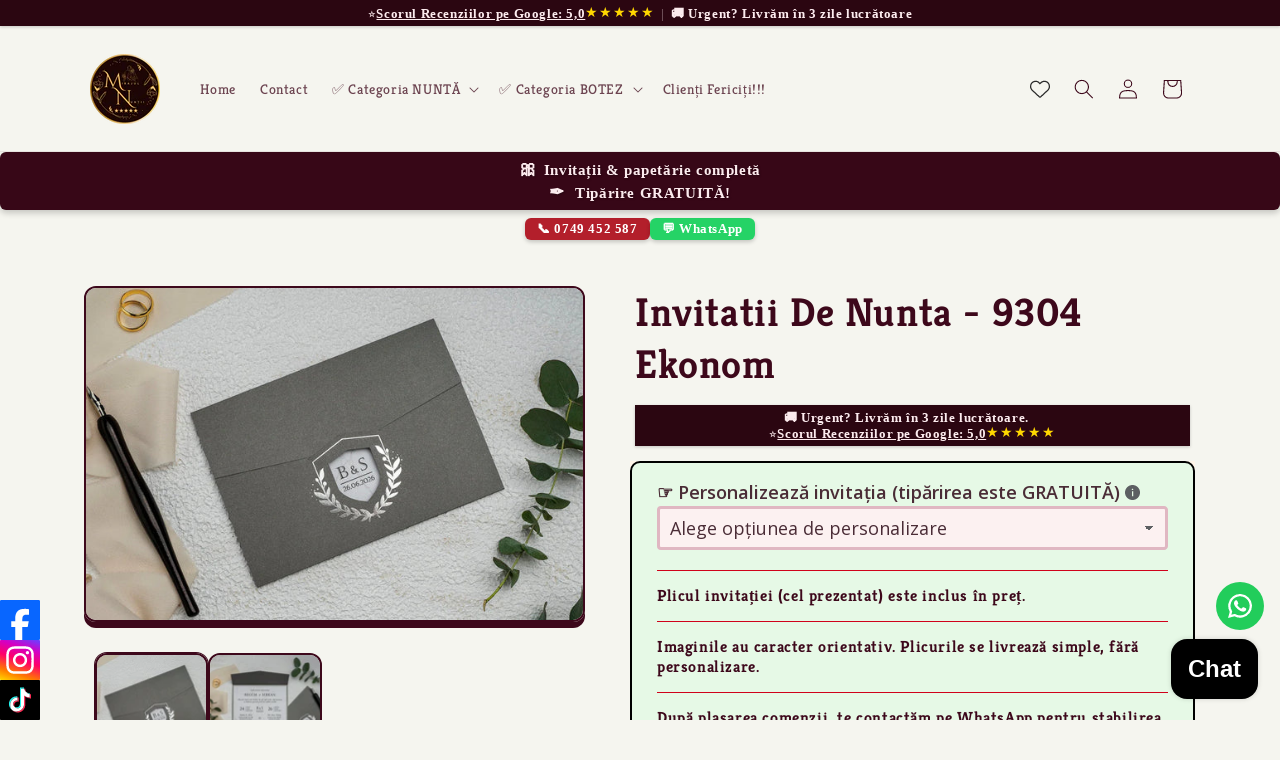

--- FILE ---
content_type: text/html; charset=utf-8
request_url: https://mirajulnuntii.ro/products/invitatii-de-nunta-9304-ekonom
body_size: 50856
content:
<!doctype html>
<html class="js" lang="ro">
  <head>
	<!-- Added by APP PLAZA -->
	

	<!-- /Added by APP PLAZA -->
 
<meta charset="utf-8">
    <meta http-equiv="X-UA-Compatible" content="IE=edge">
    <meta name="viewport" content="width=device-width,initial-scale=1">
    <meta name="theme-color" content="">
    <link rel="canonical" href="https://mirajulnuntii.ro/products/invitatii-de-nunta-9304-ekonom"><link rel="icon" type="image/png" href="//mirajulnuntii.ro/cdn/shop/files/Sigla_Mirajul_Nun_ii_-_pe_rotund_2.png?crop=center&height=32&v=1730795859&width=32"><link rel="preconnect" href="https://fonts.shopifycdn.com" crossorigin><title>
      Invitatii De Nunta - 9304 Ekonom
 &ndash; MirajulNuntii.ro</title>

    
      <meta name="description" content="Invitație fizică pentru NUNTĂ Ekonom">
    

    

<meta property="og:site_name" content="MirajulNuntii.ro">
<meta property="og:url" content="https://mirajulnuntii.ro/products/invitatii-de-nunta-9304-ekonom">
<meta property="og:title" content="Invitatii De Nunta - 9304 Ekonom">
<meta property="og:type" content="product">
<meta property="og:description" content="Invitație fizică pentru NUNTĂ Ekonom"><meta property="og:image" content="http://mirajulnuntii.ro/cdn/shop/files/9304-2.jpg?v=1769130967">
  <meta property="og:image:secure_url" content="https://mirajulnuntii.ro/cdn/shop/files/9304-2.jpg?v=1769130967">
  <meta property="og:image:width" content="1211">
  <meta property="og:image:height" content="808"><meta property="og:price:amount" content="2,71">
  <meta property="og:price:currency" content="RON"><meta name="twitter:card" content="summary_large_image">
<meta name="twitter:title" content="Invitatii De Nunta - 9304 Ekonom">
<meta name="twitter:description" content="Invitație fizică pentru NUNTĂ Ekonom">


    <script src="//mirajulnuntii.ro/cdn/shop/t/2/assets/constants.js?v=132983761750457495441730709341" defer="defer"></script>
    <script src="//mirajulnuntii.ro/cdn/shop/t/2/assets/pubsub.js?v=158357773527763999511730709342" defer="defer"></script>
    <script src="//mirajulnuntii.ro/cdn/shop/t/2/assets/global.js?v=152862011079830610291730709341" defer="defer"></script>
    <script src="//mirajulnuntii.ro/cdn/shop/t/2/assets/details-disclosure.js?v=13653116266235556501730709341" defer="defer"></script>
    <script src="//mirajulnuntii.ro/cdn/shop/t/2/assets/details-modal.js?v=25581673532751508451730709341" defer="defer"></script>
    <script src="//mirajulnuntii.ro/cdn/shop/t/2/assets/search-form.js?v=133129549252120666541730709343" defer="defer"></script><script>window.performance && window.performance.mark && window.performance.mark('shopify.content_for_header.start');</script><meta name="google-site-verification" content="9akSEla-5RtfmEz5gGDhPD7iz0ieGB_K-uyLCq1hinU">
<meta name="facebook-domain-verification" content="auv3t5xknxfkkd67dzt4utiu6qwtvd">
<meta id="shopify-digital-wallet" name="shopify-digital-wallet" content="/85766472008/digital_wallets/dialog">
<link rel="alternate" type="application/json+oembed" href="https://mirajulnuntii.ro/products/invitatii-de-nunta-9304-ekonom.oembed">
<script async="async" src="/checkouts/internal/preloads.js?locale=ro-RO"></script>
<script id="shopify-features" type="application/json">{"accessToken":"9728ff7e6de8809731a03fc0c71c7e18","betas":["rich-media-storefront-analytics"],"domain":"mirajulnuntii.ro","predictiveSearch":true,"shopId":85766472008,"locale":"ro"}</script>
<script>var Shopify = Shopify || {};
Shopify.shop = "5h5n0f-ft.myshopify.com";
Shopify.locale = "ro";
Shopify.currency = {"active":"RON","rate":"1.0"};
Shopify.country = "RO";
Shopify.theme = {"name":"Crave","id":166723486024,"schema_name":"Crave","schema_version":"15.2.0","theme_store_id":1363,"role":"main"};
Shopify.theme.handle = "null";
Shopify.theme.style = {"id":null,"handle":null};
Shopify.cdnHost = "mirajulnuntii.ro/cdn";
Shopify.routes = Shopify.routes || {};
Shopify.routes.root = "/";</script>
<script type="module">!function(o){(o.Shopify=o.Shopify||{}).modules=!0}(window);</script>
<script>!function(o){function n(){var o=[];function n(){o.push(Array.prototype.slice.apply(arguments))}return n.q=o,n}var t=o.Shopify=o.Shopify||{};t.loadFeatures=n(),t.autoloadFeatures=n()}(window);</script>
<script id="shop-js-analytics" type="application/json">{"pageType":"product"}</script>
<script defer="defer" async type="module" src="//mirajulnuntii.ro/cdn/shopifycloud/shop-js/modules/v2/client.init-shop-cart-sync_BT-GjEfc.en.esm.js"></script>
<script defer="defer" async type="module" src="//mirajulnuntii.ro/cdn/shopifycloud/shop-js/modules/v2/chunk.common_D58fp_Oc.esm.js"></script>
<script defer="defer" async type="module" src="//mirajulnuntii.ro/cdn/shopifycloud/shop-js/modules/v2/chunk.modal_xMitdFEc.esm.js"></script>
<script type="module">
  await import("//mirajulnuntii.ro/cdn/shopifycloud/shop-js/modules/v2/client.init-shop-cart-sync_BT-GjEfc.en.esm.js");
await import("//mirajulnuntii.ro/cdn/shopifycloud/shop-js/modules/v2/chunk.common_D58fp_Oc.esm.js");
await import("//mirajulnuntii.ro/cdn/shopifycloud/shop-js/modules/v2/chunk.modal_xMitdFEc.esm.js");

  window.Shopify.SignInWithShop?.initShopCartSync?.({"fedCMEnabled":true,"windoidEnabled":true});

</script>
<script>(function() {
  var isLoaded = false;
  function asyncLoad() {
    if (isLoaded) return;
    isLoaded = true;
    var urls = ["https:\/\/configs.carthike.com\/carthike.js?shop=5h5n0f-ft.myshopify.com"];
    for (var i = 0; i < urls.length; i++) {
      var s = document.createElement('script');
      s.type = 'text/javascript';
      s.async = true;
      s.src = urls[i];
      var x = document.getElementsByTagName('script')[0];
      x.parentNode.insertBefore(s, x);
    }
  };
  if(window.attachEvent) {
    window.attachEvent('onload', asyncLoad);
  } else {
    window.addEventListener('load', asyncLoad, false);
  }
})();</script>
<script id="__st">var __st={"a":85766472008,"offset":7200,"reqid":"73be9879-98b7-41e0-904f-f54e0d6862c6-1769290195","pageurl":"mirajulnuntii.ro\/products\/invitatii-de-nunta-9304-ekonom","u":"9179f06babe9","p":"product","rtyp":"product","rid":9216969441608};</script>
<script>window.ShopifyPaypalV4VisibilityTracking = true;</script>
<script id="captcha-bootstrap">!function(){'use strict';const t='contact',e='account',n='new_comment',o=[[t,t],['blogs',n],['comments',n],[t,'customer']],c=[[e,'customer_login'],[e,'guest_login'],[e,'recover_customer_password'],[e,'create_customer']],r=t=>t.map((([t,e])=>`form[action*='/${t}']:not([data-nocaptcha='true']) input[name='form_type'][value='${e}']`)).join(','),a=t=>()=>t?[...document.querySelectorAll(t)].map((t=>t.form)):[];function s(){const t=[...o],e=r(t);return a(e)}const i='password',u='form_key',d=['recaptcha-v3-token','g-recaptcha-response','h-captcha-response',i],f=()=>{try{return window.sessionStorage}catch{return}},m='__shopify_v',_=t=>t.elements[u];function p(t,e,n=!1){try{const o=window.sessionStorage,c=JSON.parse(o.getItem(e)),{data:r}=function(t){const{data:e,action:n}=t;return t[m]||n?{data:e,action:n}:{data:t,action:n}}(c);for(const[e,n]of Object.entries(r))t.elements[e]&&(t.elements[e].value=n);n&&o.removeItem(e)}catch(o){console.error('form repopulation failed',{error:o})}}const l='form_type',E='cptcha';function T(t){t.dataset[E]=!0}const w=window,h=w.document,L='Shopify',v='ce_forms',y='captcha';let A=!1;((t,e)=>{const n=(g='f06e6c50-85a8-45c8-87d0-21a2b65856fe',I='https://cdn.shopify.com/shopifycloud/storefront-forms-hcaptcha/ce_storefront_forms_captcha_hcaptcha.v1.5.2.iife.js',D={infoText:'Protejat prin hCaptcha',privacyText:'Confidențialitate',termsText:'Condiții'},(t,e,n)=>{const o=w[L][v],c=o.bindForm;if(c)return c(t,g,e,D).then(n);var r;o.q.push([[t,g,e,D],n]),r=I,A||(h.body.append(Object.assign(h.createElement('script'),{id:'captcha-provider',async:!0,src:r})),A=!0)});var g,I,D;w[L]=w[L]||{},w[L][v]=w[L][v]||{},w[L][v].q=[],w[L][y]=w[L][y]||{},w[L][y].protect=function(t,e){n(t,void 0,e),T(t)},Object.freeze(w[L][y]),function(t,e,n,w,h,L){const[v,y,A,g]=function(t,e,n){const i=e?o:[],u=t?c:[],d=[...i,...u],f=r(d),m=r(i),_=r(d.filter((([t,e])=>n.includes(e))));return[a(f),a(m),a(_),s()]}(w,h,L),I=t=>{const e=t.target;return e instanceof HTMLFormElement?e:e&&e.form},D=t=>v().includes(t);t.addEventListener('submit',(t=>{const e=I(t);if(!e)return;const n=D(e)&&!e.dataset.hcaptchaBound&&!e.dataset.recaptchaBound,o=_(e),c=g().includes(e)&&(!o||!o.value);(n||c)&&t.preventDefault(),c&&!n&&(function(t){try{if(!f())return;!function(t){const e=f();if(!e)return;const n=_(t);if(!n)return;const o=n.value;o&&e.removeItem(o)}(t);const e=Array.from(Array(32),(()=>Math.random().toString(36)[2])).join('');!function(t,e){_(t)||t.append(Object.assign(document.createElement('input'),{type:'hidden',name:u})),t.elements[u].value=e}(t,e),function(t,e){const n=f();if(!n)return;const o=[...t.querySelectorAll(`input[type='${i}']`)].map((({name:t})=>t)),c=[...d,...o],r={};for(const[a,s]of new FormData(t).entries())c.includes(a)||(r[a]=s);n.setItem(e,JSON.stringify({[m]:1,action:t.action,data:r}))}(t,e)}catch(e){console.error('failed to persist form',e)}}(e),e.submit())}));const S=(t,e)=>{t&&!t.dataset[E]&&(n(t,e.some((e=>e===t))),T(t))};for(const o of['focusin','change'])t.addEventListener(o,(t=>{const e=I(t);D(e)&&S(e,y())}));const B=e.get('form_key'),M=e.get(l),P=B&&M;t.addEventListener('DOMContentLoaded',(()=>{const t=y();if(P)for(const e of t)e.elements[l].value===M&&p(e,B);[...new Set([...A(),...v().filter((t=>'true'===t.dataset.shopifyCaptcha))])].forEach((e=>S(e,t)))}))}(h,new URLSearchParams(w.location.search),n,t,e,['guest_login'])})(!0,!0)}();</script>
<script integrity="sha256-4kQ18oKyAcykRKYeNunJcIwy7WH5gtpwJnB7kiuLZ1E=" data-source-attribution="shopify.loadfeatures" defer="defer" src="//mirajulnuntii.ro/cdn/shopifycloud/storefront/assets/storefront/load_feature-a0a9edcb.js" crossorigin="anonymous"></script>
<script data-source-attribution="shopify.dynamic_checkout.dynamic.init">var Shopify=Shopify||{};Shopify.PaymentButton=Shopify.PaymentButton||{isStorefrontPortableWallets:!0,init:function(){window.Shopify.PaymentButton.init=function(){};var t=document.createElement("script");t.src="https://mirajulnuntii.ro/cdn/shopifycloud/portable-wallets/latest/portable-wallets.ro.js",t.type="module",document.head.appendChild(t)}};
</script>
<script data-source-attribution="shopify.dynamic_checkout.buyer_consent">
  function portableWalletsHideBuyerConsent(e){var t=document.getElementById("shopify-buyer-consent"),n=document.getElementById("shopify-subscription-policy-button");t&&n&&(t.classList.add("hidden"),t.setAttribute("aria-hidden","true"),n.removeEventListener("click",e))}function portableWalletsShowBuyerConsent(e){var t=document.getElementById("shopify-buyer-consent"),n=document.getElementById("shopify-subscription-policy-button");t&&n&&(t.classList.remove("hidden"),t.removeAttribute("aria-hidden"),n.addEventListener("click",e))}window.Shopify?.PaymentButton&&(window.Shopify.PaymentButton.hideBuyerConsent=portableWalletsHideBuyerConsent,window.Shopify.PaymentButton.showBuyerConsent=portableWalletsShowBuyerConsent);
</script>
<script>
  function portableWalletsCleanup(e){e&&e.src&&console.error("Failed to load portable wallets script "+e.src);var t=document.querySelectorAll("shopify-accelerated-checkout .shopify-payment-button__skeleton, shopify-accelerated-checkout-cart .wallet-cart-button__skeleton"),e=document.getElementById("shopify-buyer-consent");for(let e=0;e<t.length;e++)t[e].remove();e&&e.remove()}function portableWalletsNotLoadedAsModule(e){e instanceof ErrorEvent&&"string"==typeof e.message&&e.message.includes("import.meta")&&"string"==typeof e.filename&&e.filename.includes("portable-wallets")&&(window.removeEventListener("error",portableWalletsNotLoadedAsModule),window.Shopify.PaymentButton.failedToLoad=e,"loading"===document.readyState?document.addEventListener("DOMContentLoaded",window.Shopify.PaymentButton.init):window.Shopify.PaymentButton.init())}window.addEventListener("error",portableWalletsNotLoadedAsModule);
</script>

<script type="module" src="https://mirajulnuntii.ro/cdn/shopifycloud/portable-wallets/latest/portable-wallets.ro.js" onError="portableWalletsCleanup(this)" crossorigin="anonymous"></script>
<script nomodule>
  document.addEventListener("DOMContentLoaded", portableWalletsCleanup);
</script>

<script id='scb4127' type='text/javascript' async='' src='https://mirajulnuntii.ro/cdn/shopifycloud/privacy-banner/storefront-banner.js'></script><link id="shopify-accelerated-checkout-styles" rel="stylesheet" media="screen" href="https://mirajulnuntii.ro/cdn/shopifycloud/portable-wallets/latest/accelerated-checkout-backwards-compat.css" crossorigin="anonymous">
<style id="shopify-accelerated-checkout-cart">
        #shopify-buyer-consent {
  margin-top: 1em;
  display: inline-block;
  width: 100%;
}

#shopify-buyer-consent.hidden {
  display: none;
}

#shopify-subscription-policy-button {
  background: none;
  border: none;
  padding: 0;
  text-decoration: underline;
  font-size: inherit;
  cursor: pointer;
}

#shopify-subscription-policy-button::before {
  box-shadow: none;
}

      </style>
<script id="sections-script" data-sections="header" defer="defer" src="//mirajulnuntii.ro/cdn/shop/t/2/compiled_assets/scripts.js?v=2676"></script>
<script>window.performance && window.performance.mark && window.performance.mark('shopify.content_for_header.end');</script>


    <style data-shopify>
      @font-face {
  font-family: Kreon;
  font-weight: 400;
  font-style: normal;
  font-display: swap;
  src: url("//mirajulnuntii.ro/cdn/fonts/kreon/kreon_n4.570ad20eba90c3dea7645de7ac52a4f3c1c6c33e.woff2") format("woff2"),
       url("//mirajulnuntii.ro/cdn/fonts/kreon/kreon_n4.a3249a05e2436381e6b24f71b541c24962627167.woff") format("woff");
}

      @font-face {
  font-family: Kreon;
  font-weight: 700;
  font-style: normal;
  font-display: swap;
  src: url("//mirajulnuntii.ro/cdn/fonts/kreon/kreon_n7.e494fa69aa6006850ca006ad73df93cff278ed5d.woff2") format("woff2"),
       url("//mirajulnuntii.ro/cdn/fonts/kreon/kreon_n7.a2e18ef08ee9e1b604dfbbc3ecd8f7a0dde7ac73.woff") format("woff");
}

      
      
      @font-face {
  font-family: Kreon;
  font-weight: 700;
  font-style: normal;
  font-display: swap;
  src: url("//mirajulnuntii.ro/cdn/fonts/kreon/kreon_n7.e494fa69aa6006850ca006ad73df93cff278ed5d.woff2") format("woff2"),
       url("//mirajulnuntii.ro/cdn/fonts/kreon/kreon_n7.a2e18ef08ee9e1b604dfbbc3ecd8f7a0dde7ac73.woff") format("woff");
}


      
        :root,
        .color-scheme-1 {
          --color-background: 245,245,239;
        
          --gradient-background: #f5f5ef;
        

        

        --color-foreground: 61,8,27;
        --color-background-contrast: 196,196,161;
        --color-shadow: 61,8,27;
        --color-button: 145,15,63;
        --color-button-text: 242,239,221;
        --color-secondary-button: 245,245,239;
        --color-secondary-button-text: 61,8,27;
        --color-link: 61,8,27;
        --color-badge-foreground: 61,8,27;
        --color-badge-background: 245,245,239;
        --color-badge-border: 61,8,27;
        --payment-terms-background-color: rgb(245 245 239);
      }
      
        
        .color-scheme-2 {
          --color-background: 250,249,225;
        
          --gradient-background: #faf9e1;
        

        

        --color-foreground: 61,8,27;
        --color-background-contrast: 232,227,116;
        --color-shadow: 61,8,27;
        --color-button: 61,8,27;
        --color-button-text: 250,249,225;
        --color-secondary-button: 250,249,225;
        --color-secondary-button-text: 61,8,27;
        --color-link: 61,8,27;
        --color-badge-foreground: 61,8,27;
        --color-badge-background: 250,249,225;
        --color-badge-border: 61,8,27;
        --payment-terms-background-color: rgb(250 249 225);
      }
      
        
        .color-scheme-3 {
          --color-background: 61,8,27;
        
          --gradient-background: #3d081b;
        

        

        --color-foreground: 242,239,221;
        --color-background-contrast: 84,11,37;
        --color-shadow: 61,8,27;
        --color-button: 242,239,221;
        --color-button-text: 61,8,27;
        --color-secondary-button: 61,8,27;
        --color-secondary-button-text: 242,239,221;
        --color-link: 242,239,221;
        --color-badge-foreground: 242,239,221;
        --color-badge-background: 61,8,27;
        --color-badge-border: 242,239,221;
        --payment-terms-background-color: rgb(61 8 27);
      }
      
        
        .color-scheme-4 {
          --color-background: 145,15,63;
        
          --gradient-background: #910f3f;
        

        

        --color-foreground: 242,239,221;
        --color-background-contrast: 168,17,73;
        --color-shadow: 61,8,27;
        --color-button: 242,239,221;
        --color-button-text: 145,15,63;
        --color-secondary-button: 145,15,63;
        --color-secondary-button-text: 242,239,221;
        --color-link: 242,239,221;
        --color-badge-foreground: 242,239,221;
        --color-badge-background: 145,15,63;
        --color-badge-border: 242,239,221;
        --payment-terms-background-color: rgb(145 15 63);
      }
      
        
        .color-scheme-5 {
          --color-background: 249,229,71;
        
          --gradient-background: #f9e547;
        

        

        --color-foreground: 61,8,27;
        --color-background-contrast: 186,166,6;
        --color-shadow: 61,8,27;
        --color-button: 61,8,27;
        --color-button-text: 249,229,71;
        --color-secondary-button: 249,229,71;
        --color-secondary-button-text: 61,8,27;
        --color-link: 61,8,27;
        --color-badge-foreground: 61,8,27;
        --color-badge-background: 249,229,71;
        --color-badge-border: 61,8,27;
        --payment-terms-background-color: rgb(249 229 71);
      }
      
        
        .color-scheme-0734e4e8-678e-4d9d-b4fa-0658f065583c {
          --color-background: 115,115,115;
        
          --gradient-background: #737373;
        

        

        --color-foreground: 245,245,239;
        --color-background-contrast: 51,51,51;
        --color-shadow: 61,8,27;
        --color-button: 145,15,63;
        --color-button-text: 242,239,221;
        --color-secondary-button: 115,115,115;
        --color-secondary-button-text: 61,8,27;
        --color-link: 61,8,27;
        --color-badge-foreground: 245,245,239;
        --color-badge-background: 115,115,115;
        --color-badge-border: 245,245,239;
        --payment-terms-background-color: rgb(115 115 115);
      }
      

      body, .color-scheme-1, .color-scheme-2, .color-scheme-3, .color-scheme-4, .color-scheme-5, .color-scheme-0734e4e8-678e-4d9d-b4fa-0658f065583c {
        color: rgba(var(--color-foreground), 0.75);
        background-color: rgb(var(--color-background));
      }

      :root {
        --font-body-family: Kreon, serif;
        --font-body-style: normal;
        --font-body-weight: 400;
        --font-body-weight-bold: 700;

        --font-heading-family: Kreon, serif;
        --font-heading-style: normal;
        --font-heading-weight: 700;

        --font-body-scale: 1.0;
        --font-heading-scale: 1.0;

        --media-padding: px;
        --media-border-opacity: 1.0;
        --media-border-width: 2px;
        --media-radius: 12px;
        --media-shadow-opacity: 1.0;
        --media-shadow-horizontal-offset: 0px;
        --media-shadow-vertical-offset: 6px;
        --media-shadow-blur-radius: 0px;
        --media-shadow-visible: 1;

        --page-width: 120rem;
        --page-width-margin: 0rem;

        --product-card-image-padding: 0.0rem;
        --product-card-corner-radius: 1.2rem;
        --product-card-text-alignment: left;
        --product-card-border-width: 0.2rem;
        --product-card-border-opacity: 1.0;
        --product-card-shadow-opacity: 1.0;
        --product-card-shadow-visible: 1;
        --product-card-shadow-horizontal-offset: 0.0rem;
        --product-card-shadow-vertical-offset: 0.4rem;
        --product-card-shadow-blur-radius: 0.0rem;

        --collection-card-image-padding: 0.0rem;
        --collection-card-corner-radius: 1.2rem;
        --collection-card-text-alignment: left;
        --collection-card-border-width: 0.2rem;
        --collection-card-border-opacity: 1.0;
        --collection-card-shadow-opacity: 1.0;
        --collection-card-shadow-visible: 1;
        --collection-card-shadow-horizontal-offset: 0.0rem;
        --collection-card-shadow-vertical-offset: 0.4rem;
        --collection-card-shadow-blur-radius: 0.0rem;

        --blog-card-image-padding: 0.0rem;
        --blog-card-corner-radius: 1.2rem;
        --blog-card-text-alignment: left;
        --blog-card-border-width: 0.2rem;
        --blog-card-border-opacity: 1.0;
        --blog-card-shadow-opacity: 1.0;
        --blog-card-shadow-visible: 1;
        --blog-card-shadow-horizontal-offset: 0.0rem;
        --blog-card-shadow-vertical-offset: 0.4rem;
        --blog-card-shadow-blur-radius: 0.0rem;

        --badge-corner-radius: 4.0rem;

        --popup-border-width: 2px;
        --popup-border-opacity: 1.0;
        --popup-corner-radius: 12px;
        --popup-shadow-opacity: 1.0;
        --popup-shadow-horizontal-offset: 0px;
        --popup-shadow-vertical-offset: 2px;
        --popup-shadow-blur-radius: 0px;

        --drawer-border-width: 3px;
        --drawer-border-opacity: 0.1;
        --drawer-shadow-opacity: 1.0;
        --drawer-shadow-horizontal-offset: 6px;
        --drawer-shadow-vertical-offset: 6px;
        --drawer-shadow-blur-radius: 0px;

        --spacing-sections-desktop: 32px;
        --spacing-sections-mobile: 22px;

        --grid-desktop-vertical-spacing: 12px;
        --grid-desktop-horizontal-spacing: 12px;
        --grid-mobile-vertical-spacing: 6px;
        --grid-mobile-horizontal-spacing: 6px;

        --text-boxes-border-opacity: 1.0;
        --text-boxes-border-width: 2px;
        --text-boxes-radius: 12px;
        --text-boxes-shadow-opacity: 1.0;
        --text-boxes-shadow-visible: 1;
        --text-boxes-shadow-horizontal-offset: 0px;
        --text-boxes-shadow-vertical-offset: 6px;
        --text-boxes-shadow-blur-radius: 0px;

        --buttons-radius: 40px;
        --buttons-radius-outset: 42px;
        --buttons-border-width: 2px;
        --buttons-border-opacity: 1.0;
        --buttons-shadow-opacity: 0.9;
        --buttons-shadow-visible: 1;
        --buttons-shadow-horizontal-offset: 0px;
        --buttons-shadow-vertical-offset: 2px;
        --buttons-shadow-blur-radius: 0px;
        --buttons-border-offset: 0.3px;

        --inputs-radius: 12px;
        --inputs-border-width: 2px;
        --inputs-border-opacity: 1.0;
        --inputs-shadow-opacity: 1.0;
        --inputs-shadow-horizontal-offset: 0px;
        --inputs-margin-offset: 2px;
        --inputs-shadow-vertical-offset: 2px;
        --inputs-shadow-blur-radius: 0px;
        --inputs-radius-outset: 14px;

        --variant-pills-radius: 40px;
        --variant-pills-border-width: 1px;
        --variant-pills-border-opacity: 0.55;
        --variant-pills-shadow-opacity: 0.0;
        --variant-pills-shadow-horizontal-offset: 0px;
        --variant-pills-shadow-vertical-offset: 0px;
        --variant-pills-shadow-blur-radius: 0px;
      }

      *,
      *::before,
      *::after {
        box-sizing: inherit;
      }

      html {
        box-sizing: border-box;
        font-size: calc(var(--font-body-scale) * 62.5%);
        height: 100%;
      }






      body {
        display: grid;
        grid-template-rows: auto auto 1fr auto;
        grid-template-columns: 100%;
        min-height: 100%;
        margin: 0;
        font-size: 1.5rem;
        letter-spacing: 0.06rem;
        line-height: calc(1 + 0.8 / var(--font-body-scale));
        font-family: var(--font-body-family);
        font-style: var(--font-body-style);
        font-weight: var(--font-body-weight);
      }

      @media screen and (min-width: 750px) {
        body {
          font-size: 1.6rem;
        }
      }
    </style>

    <link href="//mirajulnuntii.ro/cdn/shop/t/2/assets/base.css?v=18380043890884646161769289048" rel="stylesheet" type="text/css" media="all" />
    <link rel="stylesheet" href="//mirajulnuntii.ro/cdn/shop/t/2/assets/component-cart-items.css?v=123238115697927560811730709341" media="print" onload="this.media='all'">
      <link rel="preload" as="font" href="//mirajulnuntii.ro/cdn/fonts/kreon/kreon_n4.570ad20eba90c3dea7645de7ac52a4f3c1c6c33e.woff2" type="font/woff2" crossorigin>
      

      <link rel="preload" as="font" href="//mirajulnuntii.ro/cdn/fonts/kreon/kreon_n7.e494fa69aa6006850ca006ad73df93cff278ed5d.woff2" type="font/woff2" crossorigin>
      
<link
        rel="stylesheet"
        href="//mirajulnuntii.ro/cdn/shop/t/2/assets/component-predictive-search.css?v=118923337488134913561730709341"
        media="print"
        onload="this.media='all'"
      ><script>
      if (Shopify.designMode) {
        document.documentElement.classList.add('shopify-design-mode');
      }
    </script>
  <!-- BEGIN app block: shopify://apps/ck-whatsapp/blocks/app-embed-block/ce4c5d89-06d5-4502-b18d-35d424a3f693 --><!-- END app block --><!-- BEGIN app block: shopify://apps/vitals/blocks/app-embed/aeb48102-2a5a-4f39-bdbd-d8d49f4e20b8 --><link rel="preconnect" href="https://appsolve.io/" /><link rel="preconnect" href="https://cdn-sf.vitals.app/" /><script data-ver="58" id="vtlsAebData" class="notranslate">window.vtlsLiquidData = window.vtlsLiquidData || {};window.vtlsLiquidData.buildId = 56570;

window.vtlsLiquidData.apiHosts = {
	...window.vtlsLiquidData.apiHosts,
	"1": "https://appsolve.io"
};
	window.vtlsLiquidData.moduleSettings = {"3":{"6":"Reducerea se termină în","8":30,"24":0,"25":2,"26":1,"27":3,"80":"left","118":"watch-and-circular-bar","146":15,"179":"de4848","180":"cccccc","185":1,"186":10,"189":false,"227":"f7f7f7","228":"f7f7f7","230":"de4848","416":"zi","426":"zile","427":"oră","428":"ore","429":"minut","430":"minute","431":"secundă","432":"secunde","436":true,"505":"000000","840":"626262","841":"444444","842":"000000","953":"evergreen","955":"2025-04-19T08:26+03:00","956":"","1079":"{}","1098":"222222","1101":24,"1103":"","1104":"222222"},"4":{"487":"1","488":"888888","673":false,"975":false,"976":false,"980":"{}"},"9":[],"10":{"66":"circle","67":"ffffff","68":"pop","69":"left","70":2,"71":"ff0101"},"13":{"34":"☞ Nu uita asta ..."},"16":{"232":true,"245":"bottom","246":"bottom","247":"Add to Cart","411":true,"417":true,"418":true,"477":"automatic","478":"000000","479":"ffffff","489":true,"843":"ffffff","844":"2e2e2e","921":false,"922":true,"923":true,"924":"1","925":"1","952":"{}","1021":true,"1110":false,"1154":0,"1155":true,"1156":true,"1157":false,"1158":0,"1159":false,"1160":false,"1161":false,"1162":false,"1163":false,"1182":false,"1183":true,"1184":"","1185":false},"19":{"73":"10% discount with code \u003cstrong\u003eMARCH10\u003c\/strong\u003e.","441":"Această adresă de e-mail este deja înregistrată.","442":"Adresă de email invalidă!","506":true,"561":false},"21":{"142":true,"143":"left","144":0,"145":0,"190":true,"216":"ffce07","217":false,"218":0,"219":0,"220":"center","248":true,"278":"ffffff","279":true,"280":"ffffff","281":"eaeaea","287":"Recenzii","288":"Vezi mai multe recenzii","289":"Scrie o recenzie","290":"Împărtășește-ți experiența","291":"Evaluare","292":"Nume","293":"Recenzie","294":"Ne-ar plăcea să vedem și o poză","295":"Trimite recenzia","296":"Anulează","297":"Nu există nicio recenzie încă. Fii primul care adaugă o recenzie.","333":20,"334":100,"335":10,"336":50,"410":true,"447":"Mulțumim pentru recenzia dvs.!","481":"{{ stars }} {{ averageRating }} ({{ totalReviews }} {{ reviewsTranslation }})","482":"{{ stars }} ({{ totalReviews }})","483":19,"484":18,"494":2,"504":"Numai tipurile de fișiere imagine sunt acceptate pentru încărcare","507":true,"508":"Email","510":"00a332","563":"Recenzia nu a putut fi adăugată. Dacă problema persistă, te rugăm să ne contactezi.","598":"Răspunsul magazinului","688":"Clienți din toată lumea iubesc produsele noastre!","689":"Clienți Fericiți","691":true,"745":true,"746":"columns","747":true,"748":"ffce07","752":"Client verificat","787":"columns","788":true,"793":"000000","794":"ffffff","846":"5e5e5e","877":"222222","878":"737373","879":"f7f7f7","880":"5e5e5e","948":0,"949":0,"951":"{}","994":"Clienții noștri ne iubesc","996":1,"1002":4,"1003":true,"1005":false,"1034":false,"1038":20,"1039":20,"1040":10,"1041":10,"1042":100,"1043":50,"1044":"columns","1045":true,"1046":"5e5e5e","1047":"5e5e5e","1048":"222222","1061":false,"1062":0,"1063":0,"1064":"Colectate de","1065":"Din {{reviews_count}} recenzii","1067":true,"1068":false,"1069":true,"1070":true,"1072":"{}","1073":"left","1074":"center","1078":true,"1089":"{}","1090":0},"23":{"91":"{\"Facebook\":\"https:\/\/www.facebook.com\/www.mirajulnuntii.ro\",\"Instagram\":\"https:\/\/www.instagram.com\/mirajulnuntii\/\",\"TikTok\":\"https:\/\/www.tiktok.com\/@mirajulnuntii\"}","114":"left","135":true,"240":600},"25":{"537":false,"538":true,"541":"505050","542":"Vezi mai multe rezultate","543":"Căutări populare","544":"Acestea sunt rezultatele tale","545":"Niciun rezultat găsit.","546":"Ce căutați?","547":"Colecții","548":true},"31":[],"33":{"187":6,"188":"h4","241":false,"242":false,"272":"vertical","413":"Descriere","414":false,"485":"{{ stars }} ({{ totalReviews }})","811":"222222","812":"dedede","813":"ffffff","814":"222222","815":"ffffff","816":"ffffff","817":"222222","818":"F5F5EF","819":"f1f2f6","820":"222222","821":"ffffff","823":"f1f1f1","824":"8d8d8d","825":"333333","826":"ffffff","827":"0a3d62","828":"222222","829":"ededed","830":"F5F5EF","831":"222222","832":"222222","833":"ededed","834":"F5F5EF","835":"222222","837":"ffffff","838":"dddddd","839":"222222","979":"{}"},"48":{"469":true,"491":true,"588":true,"595":false,"603":"","605":"","606":"","781":true,"783":1,"876":0,"1076":true,"1105":0,"1198":false},"54":{"678":"Permite","679":"Mai târziu","680":"https:\/\/d3acrzpqhtrug6.cloudfront.net\/static\/modules\/push_marketing\/assets\/settings\/logo_url\/notification-icon.png","681":"Înscrie-te să primești notificări despre promoțiile noastre exclusive și reduceri.","682":"Fiți primul să primești ce-i mai bun.","683":"standard","684":"small","694":5,"695":"seconds","696":5,"697":"seconds","698":false,"699":false,"700":"[{\"enabled\":true,\"title\":\"First message title\",\"body\":\"First message body\",\"delay\":1200,\"actions\":[{\"link\":\"https:\/\/primary.com\/\",\"text\":\"Primary Link Text\"},{\"link\":\"https:\/\/secondary.com\/\",\"text\":\"Secondary Link\"}]},{\"enabled\":true,\"title\":\"Second message title\",\"body\":\"Second message body\",\"delay\":14400,\"actions\":[{\"link\":\"https:\/\/primary.com\/\",\"text\":\"Primary Link Text\"}]}]","701":"[{\"enabled\":true,\"title\":\"Welcome message title\",\"body\":\"Welcome message body\",\"delay\":60,\"actions\":[{\"link\":\"https:\/\/primary.com\/\",\"text\":\"Primary Link Text\"}]}]","704":"362e94","705":"ffffff","869":"ffffff","870":"222222"},"56":[],"57":{"710":"Favorite","711":"Salvați produsele favorite pentru mai târziu","712":"Adaugă la favorite","713":"Adăugat în wishlist","714":true,"716":true,"717":"f31212","718":"De la","719":"Adaugă în coș","720":true,"721":"Stoc epuizat","722":16,"766":"Distribuie","767":"Distribuie lista de Favorite","768":"Copiază link-ul","769":"Link-ul s-a copiat","770":"Lista de Favorite este goală.","771":true,"772":"Favoritele mele","778":"000000","779":"F5F5EF","780":"000000","791":"","792":"","801":true,"804":"000000","805":"FFFFFF","874":"header","889":"A adăugat în coș","896":"light","897":"2A2A2A","898":20,"899":"121212","900":"FFFFFF","901":16,"990":0,"992":"{\"goToWishlistButton\": {\"traits\": {\"outlineColor\": {\"default\": \"#F5F5EF\"}, \"outlineBorderColor\": {\"default\": \"#F5F5EF\"}}}, \"addToWishlistButton\": {\"traits\": {\"filledColor\": {\"default\": \"#000000\"}, \"filledBackgroundColor\": {\"default\": \"#F5F5EF\"}}}}","1189":false,"1195":"\/a\/page","1196":"\/a\/page","1206":false}};

window.vtlsLiquidData.moduleFilters = {"16":{"products_ids":"9199974515016,9199974941000,9199975366984,9199975694664,9199976776008,9199977234760,9199977464136,9199968092488,9199968158024,9199968485704,9199968616776,9199968813384,9199969009992,9199969108296,9199969468744,9199969632584,9199969796424,9199969927496,9199970091336,9399918494024,9399922098504,9399932322120,9399954243912,9399979868488,9399981900104,9399984652616,9399986094408,9399989240136,9399991370056,9399993499976"}};window.vtlsLiquidData.shopThemeName = "Crave";window.vtlsLiquidData.settingTranslation = {"3":{"6":{"ro":"Reducerea se termină în"},"416":{"ro":"zi"},"426":{"ro":"zile"},"427":{"ro":"oră"},"428":{"ro":"ore"},"429":{"ro":"minut"},"430":{"ro":"minute"},"431":{"ro":"secundă"},"432":{"ro":"secunde"},"1103":{"ro":""}},"13":{"34":{"ro":"☞ Nu uita asta ..."}},"21":{"287":{"ro":"Recenzii"},"288":{"ro":"Vezi mai multe recenzii"},"289":{"ro":"Scrie o recenzie"},"290":{"ro":"Împărtășește-ți experiența"},"291":{"ro":"Evaluare"},"292":{"ro":"Nume"},"293":{"ro":"Recenzie"},"294":{"ro":"Ne-ar plăcea să vedem și o poză"},"295":{"ro":"Trimite recenzia"},"296":{"ro":"Anulează"},"297":{"ro":"Nu există nicio recenzie încă. Fii primul care adaugă o recenzie."},"447":{"ro":"Mulțumim pentru recenzia dvs.!"},"481":{"ro":"{{ stars }} {{ averageRating }} ({{ totalReviews }} {{ reviewsTranslation }})"},"482":{"ro":"{{ stars }} ({{ totalReviews }})"},"504":{"ro":"Numai tipurile de fișiere imagine sunt acceptate pentru încărcare"},"508":{"ro":"Email"},"563":{"ro":"Recenzia nu a putut fi adăugată. Dacă problema persistă, te rugăm să ne contactezi."},"598":{"ro":"Răspunsul magazinului"},"688":{"ro":"Clienți din toată lumea iubesc produsele noastre!"},"689":{"ro":"Clienți Fericiți"},"752":{"ro":"Client verificat"},"994":{"ro":"Clienții noștri ne iubesc"},"1064":{"ro":"Colectate de"},"1065":{"ro":"Din {{reviews_count}} recenzii"}},"33":{"413":{"ro":"Descriere"},"485":{"ro":"{{ stars }} ({{ totalReviews }})"}},"19":{"441":{"ro":"Această adresă de e-mail este deja înregistrată."},"442":{"ro":"Adresă de email invalidă!"}},"25":{"542":{"ro":"Vezi mai multe rezultate"},"543":{"ro":"Căutări populare"},"544":{"ro":"Acestea sunt rezultatele tale"},"545":{"ro":"Niciun rezultat găsit."},"546":{"ro":"Ce căutați?"},"547":{"ro":"Colecții"}},"52":{"585":{"ro":"E-mail deja folosit"},"586":{"ro":"Adresă de email invalidă"},"1049":{"ro":"Trebuie să acceptați e-mailurile de marketing pentru a vă abona"},"1051":{"ro":"Trebuie să accepți Politica de confidențialitate"},"1050":{"ro":"Trebuie să accepți politica de confidențialitate și e-mailurile de marketing"},"1052":{"ro":"Politica de confidențialitate"},"1056":{"ro":"Am citit și sunt de acord cu {{ privacy_policy }}"},"1059":{"ro":"Accept sa primesc știri și oferte pe email"}},"54":{"678":{"ro":"Permite"},"679":{"ro":"Mai târziu"},"681":{"ro":"Înscrie-te să primești notificări despre promoțiile noastre exclusive și reduceri."},"682":{"ro":"Fiți primul să primești ce-i mai bun."}},"57":{"710":{"ro":"Favorite"},"711":{"ro":"Salvați produsele favorite pentru mai târziu"},"712":{"ro":"Adaugă la favorite"},"713":{"ro":"Adăugat în wishlist"},"718":{"ro":"De la"},"719":{"ro":"Adaugă în coș"},"721":{"ro":"Stoc epuizat"},"766":{"ro":"Distribuie"},"767":{"ro":"Distribuie lista de Favorite"},"768":{"ro":"Copiază link-ul"},"769":{"ro":"Link-ul s-a copiat"},"770":{"ro":"Lista de Favorite este goală."},"772":{"ro":"Favoritele mele"},"889":{"ro":"A adăugat în coș"}},"16":{"1184":{"ro":""}}};window.vtlsLiquidData.smartBar=[{"smartBarType":"free_shipping","freeShippingMinimumByCountry":{"RO":150},"countriesWithoutFreeShipping":["AU","AT","BE","CA","CZ","DK","FI","FR","DE","HK","IE","IL","IT","JP","MY","NL","NZ","NO","PL","PT","RO","SG","KR","ES","SE","CH","AE","GB","US"],"freeShippingMinimumByCountrySpecificProducts":{"AU":{"min":0,"pr":[9204446134600]},"AT":{"min":0,"pr":[9204446134600]},"BE":{"min":0,"pr":[9204446134600]},"CA":{"min":0,"pr":[9204446134600]},"CZ":{"min":0,"pr":[9204446134600]},"DK":{"min":0,"pr":[9204446134600]},"FI":{"min":0,"pr":[9204446134600]},"FR":{"min":0,"pr":[9204446134600]},"DE":{"min":0,"pr":[9204446134600]},"HK":{"min":0,"pr":[9204446134600]},"IE":{"min":0,"pr":[9204446134600]},"IL":{"min":0,"pr":[9204446134600]},"IT":{"min":0,"pr":[9204446134600]},"JP":{"min":0,"pr":[9204446134600]},"MY":{"min":0,"pr":[9204446134600]},"NL":{"min":0,"pr":[9204446134600]},"NZ":{"min":0,"pr":[9204446134600]},"NO":{"min":0,"pr":[9204446134600]},"PL":{"min":0,"pr":[9204446134600]},"PT":{"min":0,"pr":[9204446134600]},"RO":{"min":0,"pr":[9204446134600]},"SG":{"min":0,"pr":[9204446134600]},"KR":{"min":0,"pr":[9204446134600]},"ES":{"min":0,"pr":[9204446134600]},"SE":{"min":0,"pr":[9204446134600]},"CH":{"min":0,"pr":[9204446134600]},"AE":{"min":0,"pr":[9204446134600]},"GB":{"min":0,"pr":[9204446134600]},"US":{"min":0,"pr":[9204446134600]}},"parameters":{"coupon":"","message":{"ro":"Felicitări! Ai livrare gratuită."},"bg_color":"ffffff","btn_text":"","position":"bottom","btn_color":"","text_color":"333333","coupon_text":"","font_family":"","custom_theme":"valentine","countdown_end":null,"special_color":"ffe619","btn_text_color":"","countdown_start":null,"initial_message":{"ro":"Livrare gratuită pentru comenzi peste #amount#."},"progress_message":{"ro":"Mai adaugă produse de #amount# și obții livrare gratuită!"}}}];window.vtlsLiquidData.descriptionTab={"has_general_or_collection_tabs":true,"product_ids_with_tabs":[],"tabs":[{"id":150126,"timestamp":1766486929,"type":"collection","itemIds":["630487613768","630488105288","630488301896"]},{"id":150128,"timestamp":1731405980,"type":"collection","itemIds":["630487613768","630488105288","630488301896"]},{"id":150129,"timestamp":1731405991,"type":"collection","itemIds":["630487351624","630488170824"]},{"id":169121,"timestamp":1766488820,"type":"collection","itemIds":["630487351624","630488170824"]}]};window.vtlsLiquidData.shopSettings={};window.vtlsLiquidData.shopSettings.cartType="notification";window.vtlsLiquidData.spat="86a3d258fd53aa2e8a0723ebc75c5039";window.vtlsLiquidData.shopInfo={id:85766472008,domain:"mirajulnuntii.ro",shopifyDomain:"5h5n0f-ft.myshopify.com",primaryLocaleIsoCode: "ro",defaultCurrency:"RON",enabledCurrencies:["RON"],moneyFormat:"{{amount_with_comma_separator}} lei",moneyWithCurrencyFormat:"{{amount_with_comma_separator}} lei RON",appId:"1",appName:"Vitals",};window.vtlsLiquidData.acceptedScopes = {"1":[12,38,9,17,15,29,23,19,31,32,34,3,7,1,11,4,21,28,26,25,27,13,10,18,16,30,24,20,33,35,14,36,8,2,37,22,49,51,46,47,50,52,48,53]};window.vtlsLiquidData.product = {"id": 9216969441608,"available": true,"title": "Invitatii De Nunta - 9304 Ekonom","handle": "invitatii-de-nunta-9304-ekonom","vendor": "MirajulNuntii.ro Invitatii fizice NUNTA","type": "","tags": [],"description": "1","featured_image":{"src": "//mirajulnuntii.ro/cdn/shop/files/9304-2.jpg?v=1769130967","aspect_ratio": "1.4987623762376239"},"collectionIds": [630488301896,639598068040],"variants": [{"id": 49397700297032,"title": "Default Title","option1": "Default Title","option2": null,"option3": null,"price": 271,"compare_at_price": null,"available": true,"image":null,"featured_media_id":null,"is_preorderable":0}],"options": [{"name": "Title"}],"metafields": {"reviews": {}}};window.vtlsLiquidData.cacheKeys = [1769132322,1768806004,1731322696,1769010723,1769188472,1732533211,0,1769188472 ];</script><script id="vtlsAebDynamicFunctions" class="notranslate">window.vtlsLiquidData = window.vtlsLiquidData || {};window.vtlsLiquidData.dynamicFunctions = ({$,vitalsGet,vitalsSet,VITALS_GET_$_DESCRIPTION,VITALS_GET_$_END_SECTION,VITALS_GET_$_ATC_FORM,VITALS_GET_$_ATC_BUTTON,submit_button,form_add_to_cart,cartItemVariantId,VITALS_EVENT_CART_UPDATED,VITALS_EVENT_DISCOUNTS_LOADED,VITALS_EVENT_RENDER_CAROUSEL_STARS,VITALS_EVENT_RENDER_COLLECTION_STARS,VITALS_EVENT_SMART_BAR_RENDERED,VITALS_EVENT_SMART_BAR_CLOSED,VITALS_EVENT_TABS_RENDERED,VITALS_EVENT_VARIANT_CHANGED,VITALS_EVENT_ATC_BUTTON_FOUND,VITALS_IS_MOBILE,VITALS_PAGE_TYPE,VITALS_APPEND_CSS,VITALS_HOOK__CAN_EXECUTE_CHECKOUT,VITALS_HOOK__GET_CUSTOM_CHECKOUT_URL_PARAMETERS,VITALS_HOOK__GET_CUSTOM_VARIANT_SELECTOR,VITALS_HOOK__GET_IMAGES_DEFAULT_SIZE,VITALS_HOOK__ON_CLICK_CHECKOUT_BUTTON,VITALS_HOOK__DONT_ACCELERATE_CHECKOUT,VITALS_HOOK__ON_ATC_STAY_ON_THE_SAME_PAGE,VITALS_HOOK__CAN_EXECUTE_ATC,VITALS_FLAG__IGNORE_VARIANT_ID_FROM_URL,VITALS_FLAG__UPDATE_ATC_BUTTON_REFERENCE,VITALS_FLAG__UPDATE_CART_ON_CHECKOUT,VITALS_FLAG__USE_CAPTURE_FOR_ATC_BUTTON,VITALS_FLAG__USE_FIRST_ATC_SPAN_FOR_PRE_ORDER,VITALS_FLAG__USE_HTML_FOR_STICKY_ATC_BUTTON,VITALS_FLAG__STOP_EXECUTION,VITALS_FLAG__USE_CUSTOM_COLLECTION_FILTER_DROPDOWN,VITALS_FLAG__PRE_ORDER_START_WITH_OBSERVER,VITALS_FLAG__PRE_ORDER_OBSERVER_DELAY,VITALS_FLAG__ON_CHECKOUT_CLICK_USE_CAPTURE_EVENT,handle,}) => {return {"147": {"location":"atc_button","locator":"after"},"154": {"location":"description","locator":"after"},"271": {"location":"form","locator":"after"},};};</script><script id="vtlsAebDocumentInjectors" class="notranslate">window.vtlsLiquidData = window.vtlsLiquidData || {};window.vtlsLiquidData.documentInjectors = ({$,vitalsGet,vitalsSet,VITALS_IS_MOBILE,VITALS_APPEND_CSS}) => {const documentInjectors = {};documentInjectors["6"]={};documentInjectors["6"]["d"]=[];documentInjectors["6"]["d"]["0"]={};documentInjectors["6"]["d"]["0"]["a"]=null;documentInjectors["6"]["d"]["0"]["s"]="#ProductGridContainer";documentInjectors["12"]={};documentInjectors["12"]["d"]=[];documentInjectors["12"]["d"]["0"]={};documentInjectors["12"]["d"]["0"]["a"]=[];documentInjectors["12"]["d"]["0"]["s"]="form[action*=\"\/cart\/add\"]:visible:not([id*=\"product-form-installment\"]):not([id*=\"product-installment-form\"]):not(.vtls-exclude-atc-injector *)";documentInjectors["11"]={};documentInjectors["11"]["d"]=[];documentInjectors["11"]["d"]["0"]={};documentInjectors["11"]["d"]["0"]["a"]={"ctx":"inside","last":false};documentInjectors["11"]["d"]["0"]["s"]="[name=\"add\"]:not(.swym-button)";documentInjectors["11"]["d"]["1"]={};documentInjectors["11"]["d"]["1"]["a"]={"ctx":"outside"};documentInjectors["11"]["d"]["1"]["s"]=".product-form__submit";documentInjectors["11"]["d"]["2"]={};documentInjectors["11"]["d"]["2"]["a"]={"ctx":"inside","last":false};documentInjectors["11"]["d"]["2"]["s"]="button:not(.swym-button):not([class*=adjust])";documentInjectors["1"]={};documentInjectors["1"]["d"]=[];documentInjectors["1"]["d"]["0"]={};documentInjectors["1"]["d"]["0"]["a"]=null;documentInjectors["1"]["d"]["0"]["s"]=".product__description.rte";documentInjectors["2"]={};documentInjectors["2"]["d"]=[];documentInjectors["2"]["d"]["0"]={};documentInjectors["2"]["d"]["0"]["a"]={"l":"before"};documentInjectors["2"]["d"]["0"]["s"]="footer.footer";documentInjectors["2"]["d"]["1"]={};documentInjectors["2"]["d"]["1"]["a"]={"l":"after"};documentInjectors["2"]["d"]["1"]["s"]="div.product";documentInjectors["2"]["d"]["2"]={};documentInjectors["2"]["d"]["2"]["a"]={"l":"before"};documentInjectors["2"]["d"]["2"]["s"]=".shopify-section-group-footer-group";documentInjectors["4"]={};documentInjectors["4"]["d"]=[];documentInjectors["4"]["d"]["0"]={};documentInjectors["4"]["d"]["0"]["a"]=null;documentInjectors["4"]["d"]["0"]["s"]=".product__title \u003e h1:visible";documentInjectors["4"]["d"]["1"]={};documentInjectors["4"]["d"]["1"]["a"]=null;documentInjectors["4"]["d"]["1"]["s"]="h2[class*=\"title\"]";documentInjectors["7"]={};documentInjectors["7"]["d"]=[];documentInjectors["7"]["d"]["0"]={};documentInjectors["7"]["d"]["0"]["a"]=null;documentInjectors["7"]["d"]["0"]["s"]=".footer";documentInjectors["10"]={};documentInjectors["10"]["d"]=[];documentInjectors["10"]["d"]["0"]={};documentInjectors["10"]["d"]["0"]["a"]=[];documentInjectors["10"]["d"]["0"]["s"]="div.product-form__input.product-form__quantity";documentInjectors["3"]={};documentInjectors["3"]["d"]=[];documentInjectors["3"]["d"]["0"]={};documentInjectors["3"]["d"]["0"]["a"]=null;documentInjectors["3"]["d"]["0"]["s"]="#main-cart-footer .cart__footer \u003e .cart__blocks .totals";documentInjectors["3"]["d"]["0"]["js"]=function(left_subtotal, right_subtotal, cart_html) { var vitalsDiscountsDiv = ".vitals-discounts";
if ($(vitalsDiscountsDiv).length === 0) {
$('#main-cart-footer .cart__footer > .cart__blocks .totals').html(cart_html);
}

};documentInjectors["5"]={};documentInjectors["5"]["d"]=[];documentInjectors["5"]["d"]["0"]={};documentInjectors["5"]["d"]["0"]["a"]={"l":"prepend"};documentInjectors["5"]["d"]["0"]["s"]=".header__icons";documentInjectors["5"]["m"]=[];documentInjectors["5"]["m"]["0"]={};documentInjectors["5"]["m"]["0"]["a"]={"l":"prepend"};documentInjectors["5"]["m"]["0"]["s"]=".header__icons";documentInjectors["17"]={};documentInjectors["17"]["d"]=[];documentInjectors["17"]["d"]["0"]={};documentInjectors["17"]["d"]["0"]["a"]={"jqMethods":[{"name":"parent"},{"name":"parent"},{"name":"parent"},{"name":"parent"},{"args":".card__inner","name":"find"}]};documentInjectors["17"]["d"]["0"]["s"]="div.card__information \u003e h3.card__heading \u003e a[href$=\"\/products\/{{handle}}\"]";documentInjectors["18"]={};documentInjectors["18"]["d"]=[];documentInjectors["18"]["d"]["0"]={};documentInjectors["18"]["d"]["0"]["a"]=[];documentInjectors["18"]["d"]["0"]["s"]="li.product__media-item div[class=\"product__media media media--transparent\"]";documentInjectors["20"]={};documentInjectors["20"]["d"]=[];documentInjectors["20"]["d"]["0"]={};documentInjectors["20"]["d"]["0"]["a"]={"l":"prepend","children":{"media":{"s":".card__inner .card__media img"},"title":{"s":":scope \u003e .card__content .card__information .card__heading"}},"jqMethods":[{"args":".product-card-wrapper","name":"closest"}]};documentInjectors["20"]["d"]["0"]["s"]=".product-card-wrapper .card__inner a[href$=\"\/products\/{{handle}}\"]";documentInjectors["21"]={};documentInjectors["21"]["d"]=[];documentInjectors["21"]["d"]["0"]={};documentInjectors["21"]["d"]["0"]["a"]={"l":"prepend","children":{"media":{"a":{"l":"prepend"},"jqMethods":[{"args":".card__inner .card__media img","name":"find"}]},"title":{"a":{"l":"after"},"jqMethods":[{"args":".card__inner + .card__content .card__information .card__heading","name":"find"}]}},"jqMethods":[{"args":".product-card-wrapper","name":"closest"}]};documentInjectors["21"]["d"]["0"]["s"]=".product-card-wrapper .card__inner a[href$=\"\/products\/{{handle}}\"]";return documentInjectors;};</script><script id="vtlsAebBundle" src="https://cdn-sf.vitals.app/assets/js/bundle-b2412e602c32437dbcc22b514ec51f6e.js" async></script>

<!-- END app block --><script src="https://cdn.shopify.com/extensions/019a80f9-1625-72ae-acb4-a68f4f57da5e/whatsapp-crm-dev-15/assets/carthike.js" type="text/javascript" defer="defer"></script>
<script src="https://cdn.shopify.com/extensions/019b92df-1966-750c-943d-a8ced4b05ac2/option-cli3-369/assets/gpomain.js" type="text/javascript" defer="defer"></script>
<script src="https://cdn.shopify.com/extensions/e8878072-2f6b-4e89-8082-94b04320908d/inbox-1254/assets/inbox-chat-loader.js" type="text/javascript" defer="defer"></script>
<link href="https://monorail-edge.shopifysvc.com" rel="dns-prefetch">
<script>(function(){if ("sendBeacon" in navigator && "performance" in window) {try {var session_token_from_headers = performance.getEntriesByType('navigation')[0].serverTiming.find(x => x.name == '_s').description;} catch {var session_token_from_headers = undefined;}var session_cookie_matches = document.cookie.match(/_shopify_s=([^;]*)/);var session_token_from_cookie = session_cookie_matches && session_cookie_matches.length === 2 ? session_cookie_matches[1] : "";var session_token = session_token_from_headers || session_token_from_cookie || "";function handle_abandonment_event(e) {var entries = performance.getEntries().filter(function(entry) {return /monorail-edge.shopifysvc.com/.test(entry.name);});if (!window.abandonment_tracked && entries.length === 0) {window.abandonment_tracked = true;var currentMs = Date.now();var navigation_start = performance.timing.navigationStart;var payload = {shop_id: 85766472008,url: window.location.href,navigation_start,duration: currentMs - navigation_start,session_token,page_type: "product"};window.navigator.sendBeacon("https://monorail-edge.shopifysvc.com/v1/produce", JSON.stringify({schema_id: "online_store_buyer_site_abandonment/1.1",payload: payload,metadata: {event_created_at_ms: currentMs,event_sent_at_ms: currentMs}}));}}window.addEventListener('pagehide', handle_abandonment_event);}}());</script>
<script id="web-pixels-manager-setup">(function e(e,d,r,n,o){if(void 0===o&&(o={}),!Boolean(null===(a=null===(i=window.Shopify)||void 0===i?void 0:i.analytics)||void 0===a?void 0:a.replayQueue)){var i,a;window.Shopify=window.Shopify||{};var t=window.Shopify;t.analytics=t.analytics||{};var s=t.analytics;s.replayQueue=[],s.publish=function(e,d,r){return s.replayQueue.push([e,d,r]),!0};try{self.performance.mark("wpm:start")}catch(e){}var l=function(){var e={modern:/Edge?\/(1{2}[4-9]|1[2-9]\d|[2-9]\d{2}|\d{4,})\.\d+(\.\d+|)|Firefox\/(1{2}[4-9]|1[2-9]\d|[2-9]\d{2}|\d{4,})\.\d+(\.\d+|)|Chrom(ium|e)\/(9{2}|\d{3,})\.\d+(\.\d+|)|(Maci|X1{2}).+ Version\/(15\.\d+|(1[6-9]|[2-9]\d|\d{3,})\.\d+)([,.]\d+|)( \(\w+\)|)( Mobile\/\w+|) Safari\/|Chrome.+OPR\/(9{2}|\d{3,})\.\d+\.\d+|(CPU[ +]OS|iPhone[ +]OS|CPU[ +]iPhone|CPU IPhone OS|CPU iPad OS)[ +]+(15[._]\d+|(1[6-9]|[2-9]\d|\d{3,})[._]\d+)([._]\d+|)|Android:?[ /-](13[3-9]|1[4-9]\d|[2-9]\d{2}|\d{4,})(\.\d+|)(\.\d+|)|Android.+Firefox\/(13[5-9]|1[4-9]\d|[2-9]\d{2}|\d{4,})\.\d+(\.\d+|)|Android.+Chrom(ium|e)\/(13[3-9]|1[4-9]\d|[2-9]\d{2}|\d{4,})\.\d+(\.\d+|)|SamsungBrowser\/([2-9]\d|\d{3,})\.\d+/,legacy:/Edge?\/(1[6-9]|[2-9]\d|\d{3,})\.\d+(\.\d+|)|Firefox\/(5[4-9]|[6-9]\d|\d{3,})\.\d+(\.\d+|)|Chrom(ium|e)\/(5[1-9]|[6-9]\d|\d{3,})\.\d+(\.\d+|)([\d.]+$|.*Safari\/(?![\d.]+ Edge\/[\d.]+$))|(Maci|X1{2}).+ Version\/(10\.\d+|(1[1-9]|[2-9]\d|\d{3,})\.\d+)([,.]\d+|)( \(\w+\)|)( Mobile\/\w+|) Safari\/|Chrome.+OPR\/(3[89]|[4-9]\d|\d{3,})\.\d+\.\d+|(CPU[ +]OS|iPhone[ +]OS|CPU[ +]iPhone|CPU IPhone OS|CPU iPad OS)[ +]+(10[._]\d+|(1[1-9]|[2-9]\d|\d{3,})[._]\d+)([._]\d+|)|Android:?[ /-](13[3-9]|1[4-9]\d|[2-9]\d{2}|\d{4,})(\.\d+|)(\.\d+|)|Mobile Safari.+OPR\/([89]\d|\d{3,})\.\d+\.\d+|Android.+Firefox\/(13[5-9]|1[4-9]\d|[2-9]\d{2}|\d{4,})\.\d+(\.\d+|)|Android.+Chrom(ium|e)\/(13[3-9]|1[4-9]\d|[2-9]\d{2}|\d{4,})\.\d+(\.\d+|)|Android.+(UC? ?Browser|UCWEB|U3)[ /]?(15\.([5-9]|\d{2,})|(1[6-9]|[2-9]\d|\d{3,})\.\d+)\.\d+|SamsungBrowser\/(5\.\d+|([6-9]|\d{2,})\.\d+)|Android.+MQ{2}Browser\/(14(\.(9|\d{2,})|)|(1[5-9]|[2-9]\d|\d{3,})(\.\d+|))(\.\d+|)|K[Aa][Ii]OS\/(3\.\d+|([4-9]|\d{2,})\.\d+)(\.\d+|)/},d=e.modern,r=e.legacy,n=navigator.userAgent;return n.match(d)?"modern":n.match(r)?"legacy":"unknown"}(),u="modern"===l?"modern":"legacy",c=(null!=n?n:{modern:"",legacy:""})[u],f=function(e){return[e.baseUrl,"/wpm","/b",e.hashVersion,"modern"===e.buildTarget?"m":"l",".js"].join("")}({baseUrl:d,hashVersion:r,buildTarget:u}),m=function(e){var d=e.version,r=e.bundleTarget,n=e.surface,o=e.pageUrl,i=e.monorailEndpoint;return{emit:function(e){var a=e.status,t=e.errorMsg,s=(new Date).getTime(),l=JSON.stringify({metadata:{event_sent_at_ms:s},events:[{schema_id:"web_pixels_manager_load/3.1",payload:{version:d,bundle_target:r,page_url:o,status:a,surface:n,error_msg:t},metadata:{event_created_at_ms:s}}]});if(!i)return console&&console.warn&&console.warn("[Web Pixels Manager] No Monorail endpoint provided, skipping logging."),!1;try{return self.navigator.sendBeacon.bind(self.navigator)(i,l)}catch(e){}var u=new XMLHttpRequest;try{return u.open("POST",i,!0),u.setRequestHeader("Content-Type","text/plain"),u.send(l),!0}catch(e){return console&&console.warn&&console.warn("[Web Pixels Manager] Got an unhandled error while logging to Monorail."),!1}}}}({version:r,bundleTarget:l,surface:e.surface,pageUrl:self.location.href,monorailEndpoint:e.monorailEndpoint});try{o.browserTarget=l,function(e){var d=e.src,r=e.async,n=void 0===r||r,o=e.onload,i=e.onerror,a=e.sri,t=e.scriptDataAttributes,s=void 0===t?{}:t,l=document.createElement("script"),u=document.querySelector("head"),c=document.querySelector("body");if(l.async=n,l.src=d,a&&(l.integrity=a,l.crossOrigin="anonymous"),s)for(var f in s)if(Object.prototype.hasOwnProperty.call(s,f))try{l.dataset[f]=s[f]}catch(e){}if(o&&l.addEventListener("load",o),i&&l.addEventListener("error",i),u)u.appendChild(l);else{if(!c)throw new Error("Did not find a head or body element to append the script");c.appendChild(l)}}({src:f,async:!0,onload:function(){if(!function(){var e,d;return Boolean(null===(d=null===(e=window.Shopify)||void 0===e?void 0:e.analytics)||void 0===d?void 0:d.initialized)}()){var d=window.webPixelsManager.init(e)||void 0;if(d){var r=window.Shopify.analytics;r.replayQueue.forEach((function(e){var r=e[0],n=e[1],o=e[2];d.publishCustomEvent(r,n,o)})),r.replayQueue=[],r.publish=d.publishCustomEvent,r.visitor=d.visitor,r.initialized=!0}}},onerror:function(){return m.emit({status:"failed",errorMsg:"".concat(f," has failed to load")})},sri:function(e){var d=/^sha384-[A-Za-z0-9+/=]+$/;return"string"==typeof e&&d.test(e)}(c)?c:"",scriptDataAttributes:o}),m.emit({status:"loading"})}catch(e){m.emit({status:"failed",errorMsg:(null==e?void 0:e.message)||"Unknown error"})}}})({shopId: 85766472008,storefrontBaseUrl: "https://mirajulnuntii.ro",extensionsBaseUrl: "https://extensions.shopifycdn.com/cdn/shopifycloud/web-pixels-manager",monorailEndpoint: "https://monorail-edge.shopifysvc.com/unstable/produce_batch",surface: "storefront-renderer",enabledBetaFlags: ["2dca8a86"],webPixelsConfigList: [{"id":"3143008584","configuration":"{\"pixelCode\":\"D50Q383C77U7BBAUA880\"}","eventPayloadVersion":"v1","runtimeContext":"STRICT","scriptVersion":"22e92c2ad45662f435e4801458fb78cc","type":"APP","apiClientId":4383523,"privacyPurposes":["ANALYTICS","MARKETING","SALE_OF_DATA"],"dataSharingAdjustments":{"protectedCustomerApprovalScopes":["read_customer_address","read_customer_email","read_customer_name","read_customer_personal_data","read_customer_phone"]}},{"id":"1157398856","configuration":"{\"config\":\"{\\\"google_tag_ids\\\":[\\\"G-E6W43RELG0\\\",\\\"GT-PHXR2QN3\\\"],\\\"target_country\\\":\\\"RO\\\",\\\"gtag_events\\\":[{\\\"type\\\":\\\"begin_checkout\\\",\\\"action_label\\\":[\\\"G-E6W43RELG0\\\",\\\"AW-11418523485\\\/WhrDCPvz1rAaEN2u48Qq\\\"]},{\\\"type\\\":\\\"search\\\",\\\"action_label\\\":[\\\"G-E6W43RELG0\\\",\\\"AW-11418523485\\\/qpNyCOf61rAaEN2u48Qq\\\"]},{\\\"type\\\":\\\"view_item\\\",\\\"action_label\\\":[\\\"G-E6W43RELG0\\\",\\\"AW-11418523485\\\/uRKlCOT61rAaEN2u48Qq\\\",\\\"MC-KR4K11MFTL\\\"]},{\\\"type\\\":\\\"purchase\\\",\\\"action_label\\\":[\\\"G-E6W43RELG0\\\",\\\"AW-11418523485\\\/ijdzCPjz1rAaEN2u48Qq\\\",\\\"MC-KR4K11MFTL\\\"]},{\\\"type\\\":\\\"page_view\\\",\\\"action_label\\\":[\\\"G-E6W43RELG0\\\",\\\"AW-11418523485\\\/cSJ8CIH01rAaEN2u48Qq\\\",\\\"MC-KR4K11MFTL\\\"]},{\\\"type\\\":\\\"add_payment_info\\\",\\\"action_label\\\":[\\\"G-E6W43RELG0\\\",\\\"AW-11418523485\\\/u2RbCOr61rAaEN2u48Qq\\\"]},{\\\"type\\\":\\\"add_to_cart\\\",\\\"action_label\\\":[\\\"G-E6W43RELG0\\\",\\\"AW-11418523485\\\/3hfdCP7z1rAaEN2u48Qq\\\"]}],\\\"enable_monitoring_mode\\\":false}\"}","eventPayloadVersion":"v1","runtimeContext":"OPEN","scriptVersion":"b2a88bafab3e21179ed38636efcd8a93","type":"APP","apiClientId":1780363,"privacyPurposes":[],"dataSharingAdjustments":{"protectedCustomerApprovalScopes":["read_customer_address","read_customer_email","read_customer_name","read_customer_personal_data","read_customer_phone"]}},{"id":"1157333320","configuration":"{\"pixel_id\":\"1550079748941631\",\"pixel_type\":\"facebook_pixel\"}","eventPayloadVersion":"v1","runtimeContext":"OPEN","scriptVersion":"ca16bc87fe92b6042fbaa3acc2fbdaa6","type":"APP","apiClientId":2329312,"privacyPurposes":["ANALYTICS","MARKETING","SALE_OF_DATA"],"dataSharingAdjustments":{"protectedCustomerApprovalScopes":["read_customer_address","read_customer_email","read_customer_name","read_customer_personal_data","read_customer_phone"]}},{"id":"shopify-app-pixel","configuration":"{}","eventPayloadVersion":"v1","runtimeContext":"STRICT","scriptVersion":"0450","apiClientId":"shopify-pixel","type":"APP","privacyPurposes":["ANALYTICS","MARKETING"]},{"id":"shopify-custom-pixel","eventPayloadVersion":"v1","runtimeContext":"LAX","scriptVersion":"0450","apiClientId":"shopify-pixel","type":"CUSTOM","privacyPurposes":["ANALYTICS","MARKETING"]}],isMerchantRequest: false,initData: {"shop":{"name":"MirajulNuntii.ro","paymentSettings":{"currencyCode":"RON"},"myshopifyDomain":"5h5n0f-ft.myshopify.com","countryCode":"RO","storefrontUrl":"https:\/\/mirajulnuntii.ro"},"customer":null,"cart":null,"checkout":null,"productVariants":[{"price":{"amount":2.71,"currencyCode":"RON"},"product":{"title":"Invitatii De Nunta - 9304 Ekonom","vendor":"MirajulNuntii.ro Invitatii fizice NUNTA","id":"9216969441608","untranslatedTitle":"Invitatii De Nunta - 9304 Ekonom","url":"\/products\/invitatii-de-nunta-9304-ekonom","type":""},"id":"49397700297032","image":{"src":"\/\/mirajulnuntii.ro\/cdn\/shop\/files\/9304-2.jpg?v=1769130967"},"sku":"","title":"Default Title","untranslatedTitle":"Default Title"}],"purchasingCompany":null},},"https://mirajulnuntii.ro/cdn","fcfee988w5aeb613cpc8e4bc33m6693e112",{"modern":"","legacy":""},{"shopId":"85766472008","storefrontBaseUrl":"https:\/\/mirajulnuntii.ro","extensionBaseUrl":"https:\/\/extensions.shopifycdn.com\/cdn\/shopifycloud\/web-pixels-manager","surface":"storefront-renderer","enabledBetaFlags":"[\"2dca8a86\"]","isMerchantRequest":"false","hashVersion":"fcfee988w5aeb613cpc8e4bc33m6693e112","publish":"custom","events":"[[\"page_viewed\",{}],[\"product_viewed\",{\"productVariant\":{\"price\":{\"amount\":2.71,\"currencyCode\":\"RON\"},\"product\":{\"title\":\"Invitatii De Nunta - 9304 Ekonom\",\"vendor\":\"MirajulNuntii.ro Invitatii fizice NUNTA\",\"id\":\"9216969441608\",\"untranslatedTitle\":\"Invitatii De Nunta - 9304 Ekonom\",\"url\":\"\/products\/invitatii-de-nunta-9304-ekonom\",\"type\":\"\"},\"id\":\"49397700297032\",\"image\":{\"src\":\"\/\/mirajulnuntii.ro\/cdn\/shop\/files\/9304-2.jpg?v=1769130967\"},\"sku\":\"\",\"title\":\"Default Title\",\"untranslatedTitle\":\"Default Title\"}}]]"});</script><script>
  window.ShopifyAnalytics = window.ShopifyAnalytics || {};
  window.ShopifyAnalytics.meta = window.ShopifyAnalytics.meta || {};
  window.ShopifyAnalytics.meta.currency = 'RON';
  var meta = {"product":{"id":9216969441608,"gid":"gid:\/\/shopify\/Product\/9216969441608","vendor":"MirajulNuntii.ro Invitatii fizice NUNTA","type":"","handle":"invitatii-de-nunta-9304-ekonom","variants":[{"id":49397700297032,"price":271,"name":"Invitatii De Nunta - 9304 Ekonom","public_title":null,"sku":""}],"remote":false},"page":{"pageType":"product","resourceType":"product","resourceId":9216969441608,"requestId":"73be9879-98b7-41e0-904f-f54e0d6862c6-1769290195"}};
  for (var attr in meta) {
    window.ShopifyAnalytics.meta[attr] = meta[attr];
  }
</script>
<script class="analytics">
  (function () {
    var customDocumentWrite = function(content) {
      var jquery = null;

      if (window.jQuery) {
        jquery = window.jQuery;
      } else if (window.Checkout && window.Checkout.$) {
        jquery = window.Checkout.$;
      }

      if (jquery) {
        jquery('body').append(content);
      }
    };

    var hasLoggedConversion = function(token) {
      if (token) {
        return document.cookie.indexOf('loggedConversion=' + token) !== -1;
      }
      return false;
    }

    var setCookieIfConversion = function(token) {
      if (token) {
        var twoMonthsFromNow = new Date(Date.now());
        twoMonthsFromNow.setMonth(twoMonthsFromNow.getMonth() + 2);

        document.cookie = 'loggedConversion=' + token + '; expires=' + twoMonthsFromNow;
      }
    }

    var trekkie = window.ShopifyAnalytics.lib = window.trekkie = window.trekkie || [];
    if (trekkie.integrations) {
      return;
    }
    trekkie.methods = [
      'identify',
      'page',
      'ready',
      'track',
      'trackForm',
      'trackLink'
    ];
    trekkie.factory = function(method) {
      return function() {
        var args = Array.prototype.slice.call(arguments);
        args.unshift(method);
        trekkie.push(args);
        return trekkie;
      };
    };
    for (var i = 0; i < trekkie.methods.length; i++) {
      var key = trekkie.methods[i];
      trekkie[key] = trekkie.factory(key);
    }
    trekkie.load = function(config) {
      trekkie.config = config || {};
      trekkie.config.initialDocumentCookie = document.cookie;
      var first = document.getElementsByTagName('script')[0];
      var script = document.createElement('script');
      script.type = 'text/javascript';
      script.onerror = function(e) {
        var scriptFallback = document.createElement('script');
        scriptFallback.type = 'text/javascript';
        scriptFallback.onerror = function(error) {
                var Monorail = {
      produce: function produce(monorailDomain, schemaId, payload) {
        var currentMs = new Date().getTime();
        var event = {
          schema_id: schemaId,
          payload: payload,
          metadata: {
            event_created_at_ms: currentMs,
            event_sent_at_ms: currentMs
          }
        };
        return Monorail.sendRequest("https://" + monorailDomain + "/v1/produce", JSON.stringify(event));
      },
      sendRequest: function sendRequest(endpointUrl, payload) {
        // Try the sendBeacon API
        if (window && window.navigator && typeof window.navigator.sendBeacon === 'function' && typeof window.Blob === 'function' && !Monorail.isIos12()) {
          var blobData = new window.Blob([payload], {
            type: 'text/plain'
          });

          if (window.navigator.sendBeacon(endpointUrl, blobData)) {
            return true;
          } // sendBeacon was not successful

        } // XHR beacon

        var xhr = new XMLHttpRequest();

        try {
          xhr.open('POST', endpointUrl);
          xhr.setRequestHeader('Content-Type', 'text/plain');
          xhr.send(payload);
        } catch (e) {
          console.log(e);
        }

        return false;
      },
      isIos12: function isIos12() {
        return window.navigator.userAgent.lastIndexOf('iPhone; CPU iPhone OS 12_') !== -1 || window.navigator.userAgent.lastIndexOf('iPad; CPU OS 12_') !== -1;
      }
    };
    Monorail.produce('monorail-edge.shopifysvc.com',
      'trekkie_storefront_load_errors/1.1',
      {shop_id: 85766472008,
      theme_id: 166723486024,
      app_name: "storefront",
      context_url: window.location.href,
      source_url: "//mirajulnuntii.ro/cdn/s/trekkie.storefront.8d95595f799fbf7e1d32231b9a28fd43b70c67d3.min.js"});

        };
        scriptFallback.async = true;
        scriptFallback.src = '//mirajulnuntii.ro/cdn/s/trekkie.storefront.8d95595f799fbf7e1d32231b9a28fd43b70c67d3.min.js';
        first.parentNode.insertBefore(scriptFallback, first);
      };
      script.async = true;
      script.src = '//mirajulnuntii.ro/cdn/s/trekkie.storefront.8d95595f799fbf7e1d32231b9a28fd43b70c67d3.min.js';
      first.parentNode.insertBefore(script, first);
    };
    trekkie.load(
      {"Trekkie":{"appName":"storefront","development":false,"defaultAttributes":{"shopId":85766472008,"isMerchantRequest":null,"themeId":166723486024,"themeCityHash":"820482269464783961","contentLanguage":"ro","currency":"RON","eventMetadataId":"367b4606-b792-4487-870b-519731bb4cf5"},"isServerSideCookieWritingEnabled":true,"monorailRegion":"shop_domain","enabledBetaFlags":["65f19447"]},"Session Attribution":{},"S2S":{"facebookCapiEnabled":true,"source":"trekkie-storefront-renderer","apiClientId":580111}}
    );

    var loaded = false;
    trekkie.ready(function() {
      if (loaded) return;
      loaded = true;

      window.ShopifyAnalytics.lib = window.trekkie;

      var originalDocumentWrite = document.write;
      document.write = customDocumentWrite;
      try { window.ShopifyAnalytics.merchantGoogleAnalytics.call(this); } catch(error) {};
      document.write = originalDocumentWrite;

      window.ShopifyAnalytics.lib.page(null,{"pageType":"product","resourceType":"product","resourceId":9216969441608,"requestId":"73be9879-98b7-41e0-904f-f54e0d6862c6-1769290195","shopifyEmitted":true});

      var match = window.location.pathname.match(/checkouts\/(.+)\/(thank_you|post_purchase)/)
      var token = match? match[1]: undefined;
      if (!hasLoggedConversion(token)) {
        setCookieIfConversion(token);
        window.ShopifyAnalytics.lib.track("Viewed Product",{"currency":"RON","variantId":49397700297032,"productId":9216969441608,"productGid":"gid:\/\/shopify\/Product\/9216969441608","name":"Invitatii De Nunta - 9304 Ekonom","price":"2.71","sku":"","brand":"MirajulNuntii.ro Invitatii fizice NUNTA","variant":null,"category":"","nonInteraction":true,"remote":false},undefined,undefined,{"shopifyEmitted":true});
      window.ShopifyAnalytics.lib.track("monorail:\/\/trekkie_storefront_viewed_product\/1.1",{"currency":"RON","variantId":49397700297032,"productId":9216969441608,"productGid":"gid:\/\/shopify\/Product\/9216969441608","name":"Invitatii De Nunta - 9304 Ekonom","price":"2.71","sku":"","brand":"MirajulNuntii.ro Invitatii fizice NUNTA","variant":null,"category":"","nonInteraction":true,"remote":false,"referer":"https:\/\/mirajulnuntii.ro\/products\/invitatii-de-nunta-9304-ekonom"});
      }
    });


        var eventsListenerScript = document.createElement('script');
        eventsListenerScript.async = true;
        eventsListenerScript.src = "//mirajulnuntii.ro/cdn/shopifycloud/storefront/assets/shop_events_listener-3da45d37.js";
        document.getElementsByTagName('head')[0].appendChild(eventsListenerScript);

})();</script>
<script
  defer
  src="https://mirajulnuntii.ro/cdn/shopifycloud/perf-kit/shopify-perf-kit-3.0.4.min.js"
  data-application="storefront-renderer"
  data-shop-id="85766472008"
  data-render-region="gcp-us-east1"
  data-page-type="product"
  data-theme-instance-id="166723486024"
  data-theme-name="Crave"
  data-theme-version="15.2.0"
  data-monorail-region="shop_domain"
  data-resource-timing-sampling-rate="10"
  data-shs="true"
  data-shs-beacon="true"
  data-shs-export-with-fetch="true"
  data-shs-logs-sample-rate="1"
  data-shs-beacon-endpoint="https://mirajulnuntii.ro/api/collect"
></script>
</head>

  <body class="gradient animate--hover-default">
    <a class="skip-to-content-link button visually-hidden" href="#MainContent">
      Salt la conținut
    </a><!-- BEGIN sections: header-group -->
<section id="shopify-section-sections--22454937911624__custom_liquid_4FfGEm" class="shopify-section shopify-section-group-header-group section"><style data-shopify>.section-sections--22454937911624__custom_liquid_4FfGEm-padding {
    padding-top: calc(0px * 0.75);
    padding-bottom: calc(0px  * 0.75);
  }

  @media screen and (min-width: 750px) {
    .section-sections--22454937911624__custom_liquid_4FfGEm-padding {
      padding-top: 0px;
      padding-bottom: 0px;
    }
  }</style><div class="color-scheme-1 gradient">
  <div class="section-sections--22454937911624__custom_liquid_4FfGEm-padding">
    <style>
  .top-info-bar {
    background-color: #370717;
    color: #fcebee;
    font-family: 'Georgia', serif;
    font-size: 13px;
    text-align: center;
    padding: 5px 10px;
    box-shadow: 0 1px 3px rgba(0, 0, 0, 0.2);
    position: sticky;
    top: 0;
    z-index: 9999;
    display: flex;
    justify-content: center;
    align-items: center;
    gap: 12px;
    flex-wrap: wrap;
    line-height: 1.2;
  }

  .top-info-bar span,
  .top-info-bar .delivery-bold {
    display: inline-flex;
    align-items: center;
    gap: 6px;
    font-size: 13px;
  }

  .top-info-bar a {
    color: #fcebee;
    text-decoration: underline;
    font-weight: bold;
  }

  .top-info-bar .stars {
    color: #FFD700;
    font-size: 14px;
    letter-spacing: 1px;
  }

  .top-info-bar .delivery-bold {
    font-weight: bold;
  }

  .top-info-bar .separator {
    opacity: 0.5;
    font-weight: normal;
    margin: 0 6px;
  }

  @media (max-width: 600px) {
    .top-info-bar {
      flex-direction: column;
      gap: 4px;
      padding: 6px 8px;
      font-size: 13px;
    }

    .top-info-bar span,
    .top-info-bar .delivery-bold {
      font-size: 13px;
    }

    .top-info-bar .stars {
      font-size: 16px;
    }

    .top-info-bar .separator {
      display: none;
    }
  }
</style>

<div class="top-info-bar">
  <span>
    ⭐ <a href="https://www.google.com/search?q=Mirajul+Nunții&hl=ro" target="_blank">
      Scorul Recenziilor pe Google: 5,0
    </a>
    <span class="stars">★★★★★</span>
  </span>
  <span class="separator">|</span>
  <span class="delivery-bold">🚚 Urgent? Livrăm în 3 zile lucrătoare</span>
</div>
  </div>
</div>


</section><div id="shopify-section-sections--22454937911624__header" class="shopify-section shopify-section-group-header-group section-header"><link rel="stylesheet" href="//mirajulnuntii.ro/cdn/shop/t/2/assets/component-list-menu.css?v=151968516119678728991730709341" media="print" onload="this.media='all'">
<link rel="stylesheet" href="//mirajulnuntii.ro/cdn/shop/t/2/assets/component-search.css?v=165164710990765432851730709341" media="print" onload="this.media='all'">
<link rel="stylesheet" href="//mirajulnuntii.ro/cdn/shop/t/2/assets/component-menu-drawer.css?v=147478906057189667651730709341" media="print" onload="this.media='all'">
<link rel="stylesheet" href="//mirajulnuntii.ro/cdn/shop/t/2/assets/component-cart-notification.css?v=54116361853792938221730709341" media="print" onload="this.media='all'"><link rel="stylesheet" href="//mirajulnuntii.ro/cdn/shop/t/2/assets/component-price.css?v=70172745017360139101730709341" media="print" onload="this.media='all'"><style>
  header-drawer {
    justify-self: start;
    margin-left: -1.2rem;
  }@media screen and (min-width: 990px) {
      header-drawer {
        display: none;
      }
    }.menu-drawer-container {
    display: flex;
  }

  .list-menu {
    list-style: none;
    padding: 0;
    margin: 0;
  }

  .list-menu--inline {
    display: inline-flex;
    flex-wrap: wrap;
  }

  summary.list-menu__item {
    padding-right: 2.7rem;
  }

  .list-menu__item {
    display: flex;
    align-items: center;
    line-height: calc(1 + 0.3 / var(--font-body-scale));
  }

  .list-menu__item--link {
    text-decoration: none;
    padding-bottom: 1rem;
    padding-top: 1rem;
    line-height: calc(1 + 0.8 / var(--font-body-scale));
  }

  @media screen and (min-width: 750px) {
    .list-menu__item--link {
      padding-bottom: 0.5rem;
      padding-top: 0.5rem;
    }
  }
</style><style data-shopify>.header {
    padding: 10px 3rem 10px 3rem;
  }

  .section-header {
    position: sticky; /* This is for fixing a Safari z-index issue. PR #2147 */
    margin-bottom: 0px;
  }

  @media screen and (min-width: 750px) {
    .section-header {
      margin-bottom: 0px;
    }
  }

  @media screen and (min-width: 990px) {
    .header {
      padding-top: 20px;
      padding-bottom: 20px;
    }
  }</style><script src="//mirajulnuntii.ro/cdn/shop/t/2/assets/cart-notification.js?v=133508293167896966491730709341" defer="defer"></script><sticky-header data-sticky-type="on-scroll-up" class="header-wrapper color-scheme-1 gradient header-wrapper--border-bottom"><header class="header header--middle-left header--mobile-center page-width header--has-menu header--has-social header--has-account">

<header-drawer data-breakpoint="tablet">
  <details id="Details-menu-drawer-container" class="menu-drawer-container">
    <summary
      class="header__icon header__icon--menu header__icon--summary link focus-inset"
      aria-label="Meniu"
    >
      <span><svg xmlns="http://www.w3.org/2000/svg" fill="none" class="icon icon-hamburger" viewBox="0 0 18 16"><path fill="currentColor" d="M1 .5a.5.5 0 1 0 0 1h15.71a.5.5 0 0 0 0-1zM.5 8a.5.5 0 0 1 .5-.5h15.71a.5.5 0 0 1 0 1H1A.5.5 0 0 1 .5 8m0 7a.5.5 0 0 1 .5-.5h15.71a.5.5 0 0 1 0 1H1a.5.5 0 0 1-.5-.5"/></svg>
<svg xmlns="http://www.w3.org/2000/svg" fill="none" class="icon icon-close" viewBox="0 0 18 17"><path fill="currentColor" d="M.865 15.978a.5.5 0 0 0 .707.707l7.433-7.431 7.579 7.282a.501.501 0 0 0 .846-.37.5.5 0 0 0-.153-.351L9.712 8.546l7.417-7.416a.5.5 0 1 0-.707-.708L8.991 7.853 1.413.573a.5.5 0 1 0-.693.72l7.563 7.268z"/></svg>
</span>
    </summary>
    <div id="menu-drawer" class="gradient menu-drawer motion-reduce color-scheme-1">
      <div class="menu-drawer__inner-container">
        <div class="menu-drawer__navigation-container">
          <nav class="menu-drawer__navigation">
            <ul class="menu-drawer__menu has-submenu list-menu" role="list"><li><a
                      id="HeaderDrawer-home"
                      href="/"
                      class="menu-drawer__menu-item list-menu__item link link--text focus-inset"
                      
                    >
                      Home
                    </a></li><li><a
                      id="HeaderDrawer-contact"
                      href="/pages/contact"
                      class="menu-drawer__menu-item list-menu__item link link--text focus-inset"
                      
                    >
                      Contact
                    </a></li><li><details id="Details-menu-drawer-menu-item-3">
                      <summary
                        id="HeaderDrawer-✅-categoria-nunta"
                        class="menu-drawer__menu-item list-menu__item link link--text focus-inset"
                      >
                        ✅ Categoria NUNTĂ
                        <span class="svg-wrapper"><svg xmlns="http://www.w3.org/2000/svg" fill="none" class="icon icon-arrow" viewBox="0 0 14 10"><path fill="currentColor" fill-rule="evenodd" d="M8.537.808a.5.5 0 0 1 .817-.162l4 4a.5.5 0 0 1 0 .708l-4 4a.5.5 0 1 1-.708-.708L11.793 5.5H1a.5.5 0 0 1 0-1h10.793L8.646 1.354a.5.5 0 0 1-.109-.546" clip-rule="evenodd"/></svg>
</span>
                        <span class="svg-wrapper"><svg class="icon icon-caret" viewBox="0 0 10 6"><path fill="currentColor" fill-rule="evenodd" d="M9.354.646a.5.5 0 0 0-.708 0L5 4.293 1.354.646a.5.5 0 0 0-.708.708l4 4a.5.5 0 0 0 .708 0l4-4a.5.5 0 0 0 0-.708" clip-rule="evenodd"/></svg>
</span>
                      </summary>
                      <div
                        id="link-✅-categoria-nunta"
                        class="menu-drawer__submenu has-submenu gradient motion-reduce"
                        tabindex="-1"
                      >
                        <div class="menu-drawer__inner-submenu">
                          <button class="menu-drawer__close-button link link--text focus-inset" aria-expanded="true">
                            <span class="svg-wrapper"><svg xmlns="http://www.w3.org/2000/svg" fill="none" class="icon icon-arrow" viewBox="0 0 14 10"><path fill="currentColor" fill-rule="evenodd" d="M8.537.808a.5.5 0 0 1 .817-.162l4 4a.5.5 0 0 1 0 .708l-4 4a.5.5 0 1 1-.708-.708L11.793 5.5H1a.5.5 0 0 1 0-1h10.793L8.646 1.354a.5.5 0 0 1-.109-.546" clip-rule="evenodd"/></svg>
</span>
                            ✅ Categoria NUNTĂ
                          </button>
                          <ul class="menu-drawer__menu list-menu" role="list" tabindex="-1"><li><a
                                    id="HeaderDrawer-✅-categoria-nunta-nou✨-invitații-on-line"
                                    href="/collections/invita%C8%9Bii-digitale-pentru-nunta-colec%C8%9Bia-magnific-copie"
                                    class="menu-drawer__menu-item link link--text list-menu__item focus-inset"
                                    
                                  >
                                    NOU✨ Invitații On-Line
                                  </a></li><li><details id="Details-menu-drawer-✅-categoria-nunta-✨-invitații-digitale">
                                    <summary
                                      id="HeaderDrawer-✅-categoria-nunta-✨-invitații-digitale"
                                      class="menu-drawer__menu-item link link--text list-menu__item focus-inset"
                                    >
                                      ✨ Invitații digitale
                                      <span class="svg-wrapper"><svg xmlns="http://www.w3.org/2000/svg" fill="none" class="icon icon-arrow" viewBox="0 0 14 10"><path fill="currentColor" fill-rule="evenodd" d="M8.537.808a.5.5 0 0 1 .817-.162l4 4a.5.5 0 0 1 0 .708l-4 4a.5.5 0 1 1-.708-.708L11.793 5.5H1a.5.5 0 0 1 0-1h10.793L8.646 1.354a.5.5 0 0 1-.109-.546" clip-rule="evenodd"/></svg>
</span>
                                      <span class="svg-wrapper"><svg class="icon icon-caret" viewBox="0 0 10 6"><path fill="currentColor" fill-rule="evenodd" d="M9.354.646a.5.5 0 0 0-.708 0L5 4.293 1.354.646a.5.5 0 0 0-.708.708l4 4a.5.5 0 0 0 .708 0l4-4a.5.5 0 0 0 0-.708" clip-rule="evenodd"/></svg>
</span>
                                    </summary>
                                    <div
                                      id="childlink-✨-invitații-digitale"
                                      class="menu-drawer__submenu has-submenu gradient motion-reduce"
                                    >
                                      <button
                                        class="menu-drawer__close-button link link--text focus-inset"
                                        aria-expanded="true"
                                      >
                                        <span class="svg-wrapper"><svg xmlns="http://www.w3.org/2000/svg" fill="none" class="icon icon-arrow" viewBox="0 0 14 10"><path fill="currentColor" fill-rule="evenodd" d="M8.537.808a.5.5 0 0 1 .817-.162l4 4a.5.5 0 0 1 0 .708l-4 4a.5.5 0 1 1-.708-.708L11.793 5.5H1a.5.5 0 0 1 0-1h10.793L8.646 1.354a.5.5 0 0 1-.109-.546" clip-rule="evenodd"/></svg>
</span>
                                        ✨ Invitații digitale
                                      </button>
                                      <ul
                                        class="menu-drawer__menu list-menu"
                                        role="list"
                                        tabindex="-1"
                                      ><li>
                                            <a
                                              id="HeaderDrawer-✅-categoria-nunta-✨-invitații-digitale-🌟toate-colecțiile"
                                              href="/collections/toate-colec%C8%9Biile-de-invitatii-digitale-pentru-nunta"
                                              class="menu-drawer__menu-item link link--text list-menu__item focus-inset"
                                              
                                            >
                                              🌟Toate Colecțiile
                                            </a>
                                          </li><li>
                                            <a
                                              id="HeaderDrawer-✅-categoria-nunta-✨-invitații-digitale-🌟-colecția-magnific"
                                              href="/collections/invita%C8%9Bii-digitale-pentru-nunta"
                                              class="menu-drawer__menu-item link link--text list-menu__item focus-inset"
                                              
                                            >
                                              🌟 Colecția Magnific
                                            </a>
                                          </li><li>
                                            <a
                                              id="HeaderDrawer-✅-categoria-nunta-✨-invitații-digitale-🌟-colecția-miraj"
                                              href="/collections/invita%C8%9Bii-digitale-pentru-nunta-colec%C8%9Bia-miraj"
                                              class="menu-drawer__menu-item link link--text list-menu__item focus-inset"
                                              
                                            >
                                              🌟 Colecția Miraj
                                            </a>
                                          </li></ul>
                                    </div>
                                  </details></li><li><details id="Details-menu-drawer-✅-categoria-nunta-✨-invitații-tiparite">
                                    <summary
                                      id="HeaderDrawer-✅-categoria-nunta-✨-invitații-tiparite"
                                      class="menu-drawer__menu-item link link--text list-menu__item focus-inset"
                                    >
                                      ✨ Invitații tipărite
                                      <span class="svg-wrapper"><svg xmlns="http://www.w3.org/2000/svg" fill="none" class="icon icon-arrow" viewBox="0 0 14 10"><path fill="currentColor" fill-rule="evenodd" d="M8.537.808a.5.5 0 0 1 .817-.162l4 4a.5.5 0 0 1 0 .708l-4 4a.5.5 0 1 1-.708-.708L11.793 5.5H1a.5.5 0 0 1 0-1h10.793L8.646 1.354a.5.5 0 0 1-.109-.546" clip-rule="evenodd"/></svg>
</span>
                                      <span class="svg-wrapper"><svg class="icon icon-caret" viewBox="0 0 10 6"><path fill="currentColor" fill-rule="evenodd" d="M9.354.646a.5.5 0 0 0-.708 0L5 4.293 1.354.646a.5.5 0 0 0-.708.708l4 4a.5.5 0 0 0 .708 0l4-4a.5.5 0 0 0 0-.708" clip-rule="evenodd"/></svg>
</span>
                                    </summary>
                                    <div
                                      id="childlink-✨-invitații-tiparite"
                                      class="menu-drawer__submenu has-submenu gradient motion-reduce"
                                    >
                                      <button
                                        class="menu-drawer__close-button link link--text focus-inset"
                                        aria-expanded="true"
                                      >
                                        <span class="svg-wrapper"><svg xmlns="http://www.w3.org/2000/svg" fill="none" class="icon icon-arrow" viewBox="0 0 14 10"><path fill="currentColor" fill-rule="evenodd" d="M8.537.808a.5.5 0 0 1 .817-.162l4 4a.5.5 0 0 1 0 .708l-4 4a.5.5 0 1 1-.708-.708L11.793 5.5H1a.5.5 0 0 1 0-1h10.793L8.646 1.354a.5.5 0 0 1-.109-.546" clip-rule="evenodd"/></svg>
</span>
                                        ✨ Invitații tipărite
                                      </button>
                                      <ul
                                        class="menu-drawer__menu list-menu"
                                        role="list"
                                        tabindex="-1"
                                      ><li>
                                            <a
                                              id="HeaderDrawer-✅-categoria-nunta-✨-invitații-tiparite-🌟-toate-colecțiile"
                                              href="/collections/toate-colec%C8%9Biile-de-invitatii-pentru-nunta"
                                              class="menu-drawer__menu-item link link--text list-menu__item focus-inset"
                                              
                                            >
                                              🌟  Toate Colecțiile
                                            </a>
                                          </li><li>
                                            <a
                                              id="HeaderDrawer-✅-categoria-nunta-✨-invitații-tiparite-🌟-colecția-magnific"
                                              href="/collections/invita%C8%9Bii-fizice-pentru-nunta"
                                              class="menu-drawer__menu-item link link--text list-menu__item focus-inset"
                                              
                                            >
                                              🌟 Colecția Magnific
                                            </a>
                                          </li><li>
                                            <a
                                              id="HeaderDrawer-✅-categoria-nunta-✨-invitații-tiparite-🌟-colecția-ekonom"
                                              href="/collections/invita%C8%9Bii-fizice-pentru-nunta-colec%C8%9Bia-ekonom"
                                              class="menu-drawer__menu-item link link--text list-menu__item focus-inset"
                                              
                                            >
                                              🌟 Colecția Ekonom
                                            </a>
                                          </li><li>
                                            <a
                                              id="HeaderDrawer-✅-categoria-nunta-✨-invitații-tiparite-🌟-colecția-ela"
                                              href="https://mirajulnuntii.ro/collections/invita%C8%9Bii-fizice-pentru-nunta-colec%C8%9Bia-ekonom-copie"
                                              class="menu-drawer__menu-item link link--text list-menu__item focus-inset"
                                              
                                            >
                                              🌟 Colecția Ela
                                            </a>
                                          </li><li>
                                            <a
                                              id="HeaderDrawer-✅-categoria-nunta-✨-invitații-tiparite-🌟-colecția-miraj"
                                              href="/collections/invita%C8%9Bii-fizice-pentru-nunta-colec%C8%9Bia-miraj"
                                              class="menu-drawer__menu-item link link--text list-menu__item focus-inset"
                                              
                                            >
                                              🌟 Colecția Miraj
                                            </a>
                                          </li><li>
                                            <a
                                              id="HeaderDrawer-✅-categoria-nunta-✨-invitații-tiparite-🌟-invitații-nunta-și-botez"
                                              href="/collections/invita%C8%9Bii-de-nunta-%C8%99i-botez"
                                              class="menu-drawer__menu-item link link--text list-menu__item focus-inset"
                                              
                                            >
                                              🌟  Invitații nuntă și botez
                                            </a>
                                          </li></ul>
                                    </div>
                                  </details></li><li><a
                                    id="HeaderDrawer-✅-categoria-nunta-✨-invitații-recomandate"
                                    href="/collections/invita%C8%9Bii-de-nunta-recomandate"
                                    class="menu-drawer__menu-item link link--text list-menu__item focus-inset"
                                    
                                  >
                                    ✨ Invitații recomandate
                                  </a></li><li><details id="Details-menu-drawer-✅-categoria-nunta-✨-plicuri-de-bani">
                                    <summary
                                      id="HeaderDrawer-✅-categoria-nunta-✨-plicuri-de-bani"
                                      class="menu-drawer__menu-item link link--text list-menu__item focus-inset"
                                    >
                                      ✨ Plicuri de bani
                                      <span class="svg-wrapper"><svg xmlns="http://www.w3.org/2000/svg" fill="none" class="icon icon-arrow" viewBox="0 0 14 10"><path fill="currentColor" fill-rule="evenodd" d="M8.537.808a.5.5 0 0 1 .817-.162l4 4a.5.5 0 0 1 0 .708l-4 4a.5.5 0 1 1-.708-.708L11.793 5.5H1a.5.5 0 0 1 0-1h10.793L8.646 1.354a.5.5 0 0 1-.109-.546" clip-rule="evenodd"/></svg>
</span>
                                      <span class="svg-wrapper"><svg class="icon icon-caret" viewBox="0 0 10 6"><path fill="currentColor" fill-rule="evenodd" d="M9.354.646a.5.5 0 0 0-.708 0L5 4.293 1.354.646a.5.5 0 0 0-.708.708l4 4a.5.5 0 0 0 .708 0l4-4a.5.5 0 0 0 0-.708" clip-rule="evenodd"/></svg>
</span>
                                    </summary>
                                    <div
                                      id="childlink-✨-plicuri-de-bani"
                                      class="menu-drawer__submenu has-submenu gradient motion-reduce"
                                    >
                                      <button
                                        class="menu-drawer__close-button link link--text focus-inset"
                                        aria-expanded="true"
                                      >
                                        <span class="svg-wrapper"><svg xmlns="http://www.w3.org/2000/svg" fill="none" class="icon icon-arrow" viewBox="0 0 14 10"><path fill="currentColor" fill-rule="evenodd" d="M8.537.808a.5.5 0 0 1 .817-.162l4 4a.5.5 0 0 1 0 .708l-4 4a.5.5 0 1 1-.708-.708L11.793 5.5H1a.5.5 0 0 1 0-1h10.793L8.646 1.354a.5.5 0 0 1-.109-.546" clip-rule="evenodd"/></svg>
</span>
                                        ✨ Plicuri de bani
                                      </button>
                                      <ul
                                        class="menu-drawer__menu list-menu"
                                        role="list"
                                        tabindex="-1"
                                      ><li>
                                            <a
                                              id="HeaderDrawer-✅-categoria-nunta-✨-plicuri-de-bani-🌟-toate-colecțiile"
                                              href="/collections/plicuri-pentru-bani-de-nunta-general"
                                              class="menu-drawer__menu-item link link--text list-menu__item focus-inset"
                                              
                                            >
                                              🌟  Toate Colecțiile
                                            </a>
                                          </li><li>
                                            <a
                                              id="HeaderDrawer-✅-categoria-nunta-✨-plicuri-de-bani-🌟-colecția-magnific"
                                              href="/collections/plicuri-de-bani-pentru-nunta-colec%C8%9Bia-magnific"
                                              class="menu-drawer__menu-item link link--text list-menu__item focus-inset"
                                              
                                            >
                                              🌟 Colecția Magnific
                                            </a>
                                          </li><li>
                                            <a
                                              id="HeaderDrawer-✅-categoria-nunta-✨-plicuri-de-bani-🌟-colecția-miraj"
                                              href="/collections/plicuri-de-bani-pentru-nunta-colec%C8%9Bia-miraj"
                                              class="menu-drawer__menu-item link link--text list-menu__item focus-inset"
                                              
                                            >
                                              🌟 Colecția Miraj
                                            </a>
                                          </li></ul>
                                    </div>
                                  </details></li><li><details id="Details-menu-drawer-✅-categoria-nunta-✨-meniuri-pliat-tip-carte">
                                    <summary
                                      id="HeaderDrawer-✅-categoria-nunta-✨-meniuri-pliat-tip-carte"
                                      class="menu-drawer__menu-item link link--text list-menu__item focus-inset"
                                    >
                                      ✨ Meniuri pliat tip carte
                                      <span class="svg-wrapper"><svg xmlns="http://www.w3.org/2000/svg" fill="none" class="icon icon-arrow" viewBox="0 0 14 10"><path fill="currentColor" fill-rule="evenodd" d="M8.537.808a.5.5 0 0 1 .817-.162l4 4a.5.5 0 0 1 0 .708l-4 4a.5.5 0 1 1-.708-.708L11.793 5.5H1a.5.5 0 0 1 0-1h10.793L8.646 1.354a.5.5 0 0 1-.109-.546" clip-rule="evenodd"/></svg>
</span>
                                      <span class="svg-wrapper"><svg class="icon icon-caret" viewBox="0 0 10 6"><path fill="currentColor" fill-rule="evenodd" d="M9.354.646a.5.5 0 0 0-.708 0L5 4.293 1.354.646a.5.5 0 0 0-.708.708l4 4a.5.5 0 0 0 .708 0l4-4a.5.5 0 0 0 0-.708" clip-rule="evenodd"/></svg>
</span>
                                    </summary>
                                    <div
                                      id="childlink-✨-meniuri-pliat-tip-carte"
                                      class="menu-drawer__submenu has-submenu gradient motion-reduce"
                                    >
                                      <button
                                        class="menu-drawer__close-button link link--text focus-inset"
                                        aria-expanded="true"
                                      >
                                        <span class="svg-wrapper"><svg xmlns="http://www.w3.org/2000/svg" fill="none" class="icon icon-arrow" viewBox="0 0 14 10"><path fill="currentColor" fill-rule="evenodd" d="M8.537.808a.5.5 0 0 1 .817-.162l4 4a.5.5 0 0 1 0 .708l-4 4a.5.5 0 1 1-.708-.708L11.793 5.5H1a.5.5 0 0 1 0-1h10.793L8.646 1.354a.5.5 0 0 1-.109-.546" clip-rule="evenodd"/></svg>
</span>
                                        ✨ Meniuri pliat tip carte
                                      </button>
                                      <ul
                                        class="menu-drawer__menu list-menu"
                                        role="list"
                                        tabindex="-1"
                                      ><li>
                                            <a
                                              id="HeaderDrawer-✅-categoria-nunta-✨-meniuri-pliat-tip-carte-🌟toate-colecțiile"
                                              href="/collections/toate-colec%C8%9Biile-de-meniuri-tip-carte-pentru-nunta"
                                              class="menu-drawer__menu-item link link--text list-menu__item focus-inset"
                                              
                                            >
                                              🌟Toate Colecțiile
                                            </a>
                                          </li><li>
                                            <a
                                              id="HeaderDrawer-✅-categoria-nunta-✨-meniuri-pliat-tip-carte-🌟-colecția-magnific"
                                              href="/collections/meniuri"
                                              class="menu-drawer__menu-item link link--text list-menu__item focus-inset"
                                              
                                            >
                                              🌟 Colecția Magnific
                                            </a>
                                          </li><li>
                                            <a
                                              id="HeaderDrawer-✅-categoria-nunta-✨-meniuri-pliat-tip-carte-🌟-colecția-miraj"
                                              href="/collections/meniuri-tip-carte-pentru-nunta"
                                              class="menu-drawer__menu-item link link--text list-menu__item focus-inset"
                                              
                                            >
                                              🌟 Colecția Miraj
                                            </a>
                                          </li></ul>
                                    </div>
                                  </details></li><li><a
                                    id="HeaderDrawer-✅-categoria-nunta-✨-meniuri-individuale"
                                    href="/collections/meniuri-individuale-pentru-nunta"
                                    class="menu-drawer__menu-item link link--text list-menu__item focus-inset"
                                    
                                  >
                                    ✨ Meniuri individuale
                                  </a></li><li><details id="Details-menu-drawer-✅-categoria-nunta-✨-numere-de-masa">
                                    <summary
                                      id="HeaderDrawer-✅-categoria-nunta-✨-numere-de-masa"
                                      class="menu-drawer__menu-item link link--text list-menu__item focus-inset"
                                    >
                                      ✨ Numere de masă
                                      <span class="svg-wrapper"><svg xmlns="http://www.w3.org/2000/svg" fill="none" class="icon icon-arrow" viewBox="0 0 14 10"><path fill="currentColor" fill-rule="evenodd" d="M8.537.808a.5.5 0 0 1 .817-.162l4 4a.5.5 0 0 1 0 .708l-4 4a.5.5 0 1 1-.708-.708L11.793 5.5H1a.5.5 0 0 1 0-1h10.793L8.646 1.354a.5.5 0 0 1-.109-.546" clip-rule="evenodd"/></svg>
</span>
                                      <span class="svg-wrapper"><svg class="icon icon-caret" viewBox="0 0 10 6"><path fill="currentColor" fill-rule="evenodd" d="M9.354.646a.5.5 0 0 0-.708 0L5 4.293 1.354.646a.5.5 0 0 0-.708.708l4 4a.5.5 0 0 0 .708 0l4-4a.5.5 0 0 0 0-.708" clip-rule="evenodd"/></svg>
</span>
                                    </summary>
                                    <div
                                      id="childlink-✨-numere-de-masa"
                                      class="menu-drawer__submenu has-submenu gradient motion-reduce"
                                    >
                                      <button
                                        class="menu-drawer__close-button link link--text focus-inset"
                                        aria-expanded="true"
                                      >
                                        <span class="svg-wrapper"><svg xmlns="http://www.w3.org/2000/svg" fill="none" class="icon icon-arrow" viewBox="0 0 14 10"><path fill="currentColor" fill-rule="evenodd" d="M8.537.808a.5.5 0 0 1 .817-.162l4 4a.5.5 0 0 1 0 .708l-4 4a.5.5 0 1 1-.708-.708L11.793 5.5H1a.5.5 0 0 1 0-1h10.793L8.646 1.354a.5.5 0 0 1-.109-.546" clip-rule="evenodd"/></svg>
</span>
                                        ✨ Numere de masă
                                      </button>
                                      <ul
                                        class="menu-drawer__menu list-menu"
                                        role="list"
                                        tabindex="-1"
                                      ><li>
                                            <a
                                              id="HeaderDrawer-✅-categoria-nunta-✨-numere-de-masa-🌟-toate-colecțiile"
                                              href="/collections/toate-numerele-de-masa-pentru-nunta"
                                              class="menu-drawer__menu-item link link--text list-menu__item focus-inset"
                                              
                                            >
                                              🌟 Toate Colecțiile
                                            </a>
                                          </li><li>
                                            <a
                                              id="HeaderDrawer-✅-categoria-nunta-✨-numere-de-masa-🌟-colecția-magnific"
                                              href="/collections/numere-de-mese-pentru-nunta"
                                              class="menu-drawer__menu-item link link--text list-menu__item focus-inset"
                                              
                                            >
                                              🌟 Colecția Magnific
                                            </a>
                                          </li><li>
                                            <a
                                              id="HeaderDrawer-✅-categoria-nunta-✨-numere-de-masa-🌟-colecția-miraj"
                                              href="/collections/numere-de-mese-pentru-nunta-colec%C8%9Bia-miraj"
                                              class="menu-drawer__menu-item link link--text list-menu__item focus-inset"
                                              
                                            >
                                              🌟 Colecția Miraj
                                            </a>
                                          </li></ul>
                                    </div>
                                  </details></li><li><a
                                    id="HeaderDrawer-✅-categoria-nunta-✨-opis-lista-invitați"
                                    href="https://mirajulnuntii.ro/collections/opis-pentru-nunta"
                                    class="menu-drawer__menu-item link link--text list-menu__item focus-inset"
                                    
                                  >
                                    ✨ Opis (lista invitați)
                                  </a></li><li><a
                                    id="HeaderDrawer-✅-categoria-nunta-nou✨-seturi-de-nunta-colecția-magnific"
                                    href="/pages/seturi-de-nunta-colec%C8%9Bia-magnific"
                                    class="menu-drawer__menu-item link link--text list-menu__item focus-inset"
                                    
                                  >
                                    NOU✨ Seturi de nuntă colecția Magnific
                                  </a></li><li><a
                                    id="HeaderDrawer-✅-categoria-nunta-nou✨-seturi-de-nunta-colecția-miraj"
                                    href="/pages/seturi-de-nunta-colec%C8%9Bia-miraj"
                                    class="menu-drawer__menu-item link link--text list-menu__item focus-inset"
                                    
                                  >
                                    NOU✨ Seturi de nuntă colecția Miraj
                                  </a></li><li><a
                                    id="HeaderDrawer-✅-categoria-nunta-✨-plicuri-pentru-invitații"
                                    href="https://mirajulnuntii.ro/collections/plicuri-pentru-invita%C8%9Bii"
                                    class="menu-drawer__menu-item link link--text list-menu__item focus-inset"
                                    
                                  >
                                    ✨ Plicuri pentru invitații
                                  </a></li><li><a
                                    id="HeaderDrawer-✅-categoria-nunta-✨-sigilii-din-ceara"
                                    href="https://mirajulnuntii.ro/collections/sigilii-din-ceara-naturala"
                                    class="menu-drawer__menu-item link link--text list-menu__item focus-inset"
                                    
                                  >
                                    ✨ Sigilii din ceară
                                  </a></li><li><a
                                    id="HeaderDrawer-✅-categoria-nunta-✨-texte-de-nunta"
                                    href="/pages/texte-invita%C8%9Bii-pentru-nunta"
                                    class="menu-drawer__menu-item link link--text list-menu__item focus-inset"
                                    
                                  >
                                    ✨ Texte de nuntă 
                                  </a></li><li><a
                                    id="HeaderDrawer-✅-categoria-nunta-✨-texte-de-nunta-și-botez"
                                    href="/pages/texte-invita%C8%9Bii-pentru-nunta-%C8%99i-botez"
                                    class="menu-drawer__menu-item link link--text list-menu__item focus-inset"
                                    
                                  >
                                    ✨ Texte de nuntă și botez
                                  </a></li><li><a
                                    id="HeaderDrawer-✅-categoria-nunta-✨-mostra-nunta"
                                    href="/products/mostre-gratuite"
                                    class="menu-drawer__menu-item link link--text list-menu__item focus-inset"
                                    
                                  >
                                    ✨ Mostră (nuntă)
                                  </a></li><li><a
                                    id="HeaderDrawer-✅-categoria-nunta-✨-produse-cu-grafica-personalizata-nunta"
                                    href="/collections/produse-personalizate-cu-grafica-clientului"
                                    class="menu-drawer__menu-item link link--text list-menu__item focus-inset"
                                    
                                  >
                                    ✨ Produse cu grafică personalizată NUNTĂ
                                  </a></li></ul>
                        </div>
                      </div>
                    </details></li><li><details id="Details-menu-drawer-menu-item-4">
                      <summary
                        id="HeaderDrawer-✅-categoria-botez"
                        class="menu-drawer__menu-item list-menu__item link link--text focus-inset"
                      >
                        ✅ Categoria BOTEZ
                        <span class="svg-wrapper"><svg xmlns="http://www.w3.org/2000/svg" fill="none" class="icon icon-arrow" viewBox="0 0 14 10"><path fill="currentColor" fill-rule="evenodd" d="M8.537.808a.5.5 0 0 1 .817-.162l4 4a.5.5 0 0 1 0 .708l-4 4a.5.5 0 1 1-.708-.708L11.793 5.5H1a.5.5 0 0 1 0-1h10.793L8.646 1.354a.5.5 0 0 1-.109-.546" clip-rule="evenodd"/></svg>
</span>
                        <span class="svg-wrapper"><svg class="icon icon-caret" viewBox="0 0 10 6"><path fill="currentColor" fill-rule="evenodd" d="M9.354.646a.5.5 0 0 0-.708 0L5 4.293 1.354.646a.5.5 0 0 0-.708.708l4 4a.5.5 0 0 0 .708 0l4-4a.5.5 0 0 0 0-.708" clip-rule="evenodd"/></svg>
</span>
                      </summary>
                      <div
                        id="link-✅-categoria-botez"
                        class="menu-drawer__submenu has-submenu gradient motion-reduce"
                        tabindex="-1"
                      >
                        <div class="menu-drawer__inner-submenu">
                          <button class="menu-drawer__close-button link link--text focus-inset" aria-expanded="true">
                            <span class="svg-wrapper"><svg xmlns="http://www.w3.org/2000/svg" fill="none" class="icon icon-arrow" viewBox="0 0 14 10"><path fill="currentColor" fill-rule="evenodd" d="M8.537.808a.5.5 0 0 1 .817-.162l4 4a.5.5 0 0 1 0 .708l-4 4a.5.5 0 1 1-.708-.708L11.793 5.5H1a.5.5 0 0 1 0-1h10.793L8.646 1.354a.5.5 0 0 1-.109-.546" clip-rule="evenodd"/></svg>
</span>
                            ✅ Categoria BOTEZ
                          </button>
                          <ul class="menu-drawer__menu list-menu" role="list" tabindex="-1"><li><a
                                    id="HeaderDrawer-✅-categoria-botez-nou✨-invitații-on-line"
                                    href="/collections/invita%C8%9Bii-on-line-pentru-nunta-copie"
                                    class="menu-drawer__menu-item link link--text list-menu__item focus-inset"
                                    
                                  >
                                    NOU✨  Invitații On-Line
                                  </a></li><li><details id="Details-menu-drawer-✅-categoria-botez-✨-invitații-digitale">
                                    <summary
                                      id="HeaderDrawer-✅-categoria-botez-✨-invitații-digitale"
                                      class="menu-drawer__menu-item link link--text list-menu__item focus-inset"
                                    >
                                      ✨  Invitații digitale
                                      <span class="svg-wrapper"><svg xmlns="http://www.w3.org/2000/svg" fill="none" class="icon icon-arrow" viewBox="0 0 14 10"><path fill="currentColor" fill-rule="evenodd" d="M8.537.808a.5.5 0 0 1 .817-.162l4 4a.5.5 0 0 1 0 .708l-4 4a.5.5 0 1 1-.708-.708L11.793 5.5H1a.5.5 0 0 1 0-1h10.793L8.646 1.354a.5.5 0 0 1-.109-.546" clip-rule="evenodd"/></svg>
</span>
                                      <span class="svg-wrapper"><svg class="icon icon-caret" viewBox="0 0 10 6"><path fill="currentColor" fill-rule="evenodd" d="M9.354.646a.5.5 0 0 0-.708 0L5 4.293 1.354.646a.5.5 0 0 0-.708.708l4 4a.5.5 0 0 0 .708 0l4-4a.5.5 0 0 0 0-.708" clip-rule="evenodd"/></svg>
</span>
                                    </summary>
                                    <div
                                      id="childlink-✨-invitații-digitale"
                                      class="menu-drawer__submenu has-submenu gradient motion-reduce"
                                    >
                                      <button
                                        class="menu-drawer__close-button link link--text focus-inset"
                                        aria-expanded="true"
                                      >
                                        <span class="svg-wrapper"><svg xmlns="http://www.w3.org/2000/svg" fill="none" class="icon icon-arrow" viewBox="0 0 14 10"><path fill="currentColor" fill-rule="evenodd" d="M8.537.808a.5.5 0 0 1 .817-.162l4 4a.5.5 0 0 1 0 .708l-4 4a.5.5 0 1 1-.708-.708L11.793 5.5H1a.5.5 0 0 1 0-1h10.793L8.646 1.354a.5.5 0 0 1-.109-.546" clip-rule="evenodd"/></svg>
</span>
                                        ✨  Invitații digitale
                                      </button>
                                      <ul
                                        class="menu-drawer__menu list-menu"
                                        role="list"
                                        tabindex="-1"
                                      ><li>
                                            <a
                                              id="HeaderDrawer-✅-categoria-botez-✨-invitații-digitale-🌟-toate-colecțiile"
                                              href="/collections/invita%C8%9Bii-digitale-pentru-botez-colec%C8%9Bia-magnific-copie"
                                              class="menu-drawer__menu-item link link--text list-menu__item focus-inset"
                                              
                                            >
                                              🌟 Toate Colecțiile
                                            </a>
                                          </li><li>
                                            <a
                                              id="HeaderDrawer-✅-categoria-botez-✨-invitații-digitale-🌟-colecția-magnific"
                                              href="/collections/invita%C8%9Bii-digitale-pentru-botez"
                                              class="menu-drawer__menu-item link link--text list-menu__item focus-inset"
                                              
                                            >
                                              🌟 Colecția Magnific
                                            </a>
                                          </li><li>
                                            <a
                                              id="HeaderDrawer-✅-categoria-botez-✨-invitații-digitale-🌟-colecția-miraj"
                                              href="/collections/invita%C8%9Bii-digitale-pentru-botez-colec%C8%9Bia-miraj-1"
                                              class="menu-drawer__menu-item link link--text list-menu__item focus-inset"
                                              
                                            >
                                              🌟 Colecția Miraj
                                            </a>
                                          </li></ul>
                                    </div>
                                  </details></li><li><details id="Details-menu-drawer-✅-categoria-botez-✨-invitații-tiparite">
                                    <summary
                                      id="HeaderDrawer-✅-categoria-botez-✨-invitații-tiparite"
                                      class="menu-drawer__menu-item link link--text list-menu__item focus-inset"
                                    >
                                      ✨  Invitații tipărite
                                      <span class="svg-wrapper"><svg xmlns="http://www.w3.org/2000/svg" fill="none" class="icon icon-arrow" viewBox="0 0 14 10"><path fill="currentColor" fill-rule="evenodd" d="M8.537.808a.5.5 0 0 1 .817-.162l4 4a.5.5 0 0 1 0 .708l-4 4a.5.5 0 1 1-.708-.708L11.793 5.5H1a.5.5 0 0 1 0-1h10.793L8.646 1.354a.5.5 0 0 1-.109-.546" clip-rule="evenodd"/></svg>
</span>
                                      <span class="svg-wrapper"><svg class="icon icon-caret" viewBox="0 0 10 6"><path fill="currentColor" fill-rule="evenodd" d="M9.354.646a.5.5 0 0 0-.708 0L5 4.293 1.354.646a.5.5 0 0 0-.708.708l4 4a.5.5 0 0 0 .708 0l4-4a.5.5 0 0 0 0-.708" clip-rule="evenodd"/></svg>
</span>
                                    </summary>
                                    <div
                                      id="childlink-✨-invitații-tiparite"
                                      class="menu-drawer__submenu has-submenu gradient motion-reduce"
                                    >
                                      <button
                                        class="menu-drawer__close-button link link--text focus-inset"
                                        aria-expanded="true"
                                      >
                                        <span class="svg-wrapper"><svg xmlns="http://www.w3.org/2000/svg" fill="none" class="icon icon-arrow" viewBox="0 0 14 10"><path fill="currentColor" fill-rule="evenodd" d="M8.537.808a.5.5 0 0 1 .817-.162l4 4a.5.5 0 0 1 0 .708l-4 4a.5.5 0 1 1-.708-.708L11.793 5.5H1a.5.5 0 0 1 0-1h10.793L8.646 1.354a.5.5 0 0 1-.109-.546" clip-rule="evenodd"/></svg>
</span>
                                        ✨  Invitații tipărite
                                      </button>
                                      <ul
                                        class="menu-drawer__menu list-menu"
                                        role="list"
                                        tabindex="-1"
                                      ><li>
                                            <a
                                              id="HeaderDrawer-✅-categoria-botez-✨-invitații-tiparite-🌟-colecția-magnific"
                                              href="/collections/invita%C8%9Bii-fizice-pentru-botez"
                                              class="menu-drawer__menu-item link link--text list-menu__item focus-inset"
                                              
                                            >
                                              🌟 Colecția Magnific
                                            </a>
                                          </li><li>
                                            <a
                                              id="HeaderDrawer-✅-categoria-botez-✨-invitații-tiparite-🌟-colecția-miraj"
                                              href="/collections/invita%C8%9Bii-fizice-pentru-botez-colec%C8%9Bia-miraj"
                                              class="menu-drawer__menu-item link link--text list-menu__item focus-inset"
                                              
                                            >
                                              🌟 Colecția Miraj
                                            </a>
                                          </li></ul>
                                    </div>
                                  </details></li><li><details id="Details-menu-drawer-✅-categoria-botez-✨-plicuri-de-bani">
                                    <summary
                                      id="HeaderDrawer-✅-categoria-botez-✨-plicuri-de-bani"
                                      class="menu-drawer__menu-item link link--text list-menu__item focus-inset"
                                    >
                                      ✨  Plicuri de bani
                                      <span class="svg-wrapper"><svg xmlns="http://www.w3.org/2000/svg" fill="none" class="icon icon-arrow" viewBox="0 0 14 10"><path fill="currentColor" fill-rule="evenodd" d="M8.537.808a.5.5 0 0 1 .817-.162l4 4a.5.5 0 0 1 0 .708l-4 4a.5.5 0 1 1-.708-.708L11.793 5.5H1a.5.5 0 0 1 0-1h10.793L8.646 1.354a.5.5 0 0 1-.109-.546" clip-rule="evenodd"/></svg>
</span>
                                      <span class="svg-wrapper"><svg class="icon icon-caret" viewBox="0 0 10 6"><path fill="currentColor" fill-rule="evenodd" d="M9.354.646a.5.5 0 0 0-.708 0L5 4.293 1.354.646a.5.5 0 0 0-.708.708l4 4a.5.5 0 0 0 .708 0l4-4a.5.5 0 0 0 0-.708" clip-rule="evenodd"/></svg>
</span>
                                    </summary>
                                    <div
                                      id="childlink-✨-plicuri-de-bani"
                                      class="menu-drawer__submenu has-submenu gradient motion-reduce"
                                    >
                                      <button
                                        class="menu-drawer__close-button link link--text focus-inset"
                                        aria-expanded="true"
                                      >
                                        <span class="svg-wrapper"><svg xmlns="http://www.w3.org/2000/svg" fill="none" class="icon icon-arrow" viewBox="0 0 14 10"><path fill="currentColor" fill-rule="evenodd" d="M8.537.808a.5.5 0 0 1 .817-.162l4 4a.5.5 0 0 1 0 .708l-4 4a.5.5 0 1 1-.708-.708L11.793 5.5H1a.5.5 0 0 1 0-1h10.793L8.646 1.354a.5.5 0 0 1-.109-.546" clip-rule="evenodd"/></svg>
</span>
                                        ✨  Plicuri de bani
                                      </button>
                                      <ul
                                        class="menu-drawer__menu list-menu"
                                        role="list"
                                        tabindex="-1"
                                      ><li>
                                            <a
                                              id="HeaderDrawer-✅-categoria-botez-✨-plicuri-de-bani-🌟-colecția-magnific"
                                              href="/collections/plicuri-de-bani-pentru-botez"
                                              class="menu-drawer__menu-item link link--text list-menu__item focus-inset"
                                              
                                            >
                                              🌟 Colecția Magnific
                                            </a>
                                          </li><li>
                                            <a
                                              id="HeaderDrawer-✅-categoria-botez-✨-plicuri-de-bani-🌟-colecția-miraj"
                                              href="/collections/plicuri-de-bani-pentru-botez-colec%C8%9Bia-miraj"
                                              class="menu-drawer__menu-item link link--text list-menu__item focus-inset"
                                              
                                            >
                                              🌟 Colecția Miraj
                                            </a>
                                          </li></ul>
                                    </div>
                                  </details></li><li><details id="Details-menu-drawer-✅-categoria-botez-✨-meniuri-pliat-tip-carte">
                                    <summary
                                      id="HeaderDrawer-✅-categoria-botez-✨-meniuri-pliat-tip-carte"
                                      class="menu-drawer__menu-item link link--text list-menu__item focus-inset"
                                    >
                                      ✨  Meniuri pliat tip carte
                                      <span class="svg-wrapper"><svg xmlns="http://www.w3.org/2000/svg" fill="none" class="icon icon-arrow" viewBox="0 0 14 10"><path fill="currentColor" fill-rule="evenodd" d="M8.537.808a.5.5 0 0 1 .817-.162l4 4a.5.5 0 0 1 0 .708l-4 4a.5.5 0 1 1-.708-.708L11.793 5.5H1a.5.5 0 0 1 0-1h10.793L8.646 1.354a.5.5 0 0 1-.109-.546" clip-rule="evenodd"/></svg>
</span>
                                      <span class="svg-wrapper"><svg class="icon icon-caret" viewBox="0 0 10 6"><path fill="currentColor" fill-rule="evenodd" d="M9.354.646a.5.5 0 0 0-.708 0L5 4.293 1.354.646a.5.5 0 0 0-.708.708l4 4a.5.5 0 0 0 .708 0l4-4a.5.5 0 0 0 0-.708" clip-rule="evenodd"/></svg>
</span>
                                    </summary>
                                    <div
                                      id="childlink-✨-meniuri-pliat-tip-carte"
                                      class="menu-drawer__submenu has-submenu gradient motion-reduce"
                                    >
                                      <button
                                        class="menu-drawer__close-button link link--text focus-inset"
                                        aria-expanded="true"
                                      >
                                        <span class="svg-wrapper"><svg xmlns="http://www.w3.org/2000/svg" fill="none" class="icon icon-arrow" viewBox="0 0 14 10"><path fill="currentColor" fill-rule="evenodd" d="M8.537.808a.5.5 0 0 1 .817-.162l4 4a.5.5 0 0 1 0 .708l-4 4a.5.5 0 1 1-.708-.708L11.793 5.5H1a.5.5 0 0 1 0-1h10.793L8.646 1.354a.5.5 0 0 1-.109-.546" clip-rule="evenodd"/></svg>
</span>
                                        ✨  Meniuri pliat tip carte
                                      </button>
                                      <ul
                                        class="menu-drawer__menu list-menu"
                                        role="list"
                                        tabindex="-1"
                                      ><li>
                                            <a
                                              id="HeaderDrawer-✅-categoria-botez-✨-meniuri-pliat-tip-carte-🌟-colecția-magnific"
                                              href="/collections/meniuri-tip-carte-pentru-botez"
                                              class="menu-drawer__menu-item link link--text list-menu__item focus-inset"
                                              
                                            >
                                              🌟 Colecția Magnific
                                            </a>
                                          </li><li>
                                            <a
                                              id="HeaderDrawer-✅-categoria-botez-✨-meniuri-pliat-tip-carte-🌟-colecția-miraj"
                                              href="/collections/meniuri-tip-carte-pentru-botez-colec%C8%9Bia-miraj"
                                              class="menu-drawer__menu-item link link--text list-menu__item focus-inset"
                                              
                                            >
                                              🌟 Colecția Miraj
                                            </a>
                                          </li></ul>
                                    </div>
                                  </details></li><li><a
                                    id="HeaderDrawer-✅-categoria-botez-✨-meniuri-individuale"
                                    href="#"
                                    class="menu-drawer__menu-item link link--text list-menu__item focus-inset"
                                    
                                  >
                                    ✨  Meniuri individuale
                                  </a></li><li><details id="Details-menu-drawer-✅-categoria-botez-✨-numere-de-masa">
                                    <summary
                                      id="HeaderDrawer-✅-categoria-botez-✨-numere-de-masa"
                                      class="menu-drawer__menu-item link link--text list-menu__item focus-inset"
                                    >
                                      ✨  Numere de masă
                                      <span class="svg-wrapper"><svg xmlns="http://www.w3.org/2000/svg" fill="none" class="icon icon-arrow" viewBox="0 0 14 10"><path fill="currentColor" fill-rule="evenodd" d="M8.537.808a.5.5 0 0 1 .817-.162l4 4a.5.5 0 0 1 0 .708l-4 4a.5.5 0 1 1-.708-.708L11.793 5.5H1a.5.5 0 0 1 0-1h10.793L8.646 1.354a.5.5 0 0 1-.109-.546" clip-rule="evenodd"/></svg>
</span>
                                      <span class="svg-wrapper"><svg class="icon icon-caret" viewBox="0 0 10 6"><path fill="currentColor" fill-rule="evenodd" d="M9.354.646a.5.5 0 0 0-.708 0L5 4.293 1.354.646a.5.5 0 0 0-.708.708l4 4a.5.5 0 0 0 .708 0l4-4a.5.5 0 0 0 0-.708" clip-rule="evenodd"/></svg>
</span>
                                    </summary>
                                    <div
                                      id="childlink-✨-numere-de-masa"
                                      class="menu-drawer__submenu has-submenu gradient motion-reduce"
                                    >
                                      <button
                                        class="menu-drawer__close-button link link--text focus-inset"
                                        aria-expanded="true"
                                      >
                                        <span class="svg-wrapper"><svg xmlns="http://www.w3.org/2000/svg" fill="none" class="icon icon-arrow" viewBox="0 0 14 10"><path fill="currentColor" fill-rule="evenodd" d="M8.537.808a.5.5 0 0 1 .817-.162l4 4a.5.5 0 0 1 0 .708l-4 4a.5.5 0 1 1-.708-.708L11.793 5.5H1a.5.5 0 0 1 0-1h10.793L8.646 1.354a.5.5 0 0 1-.109-.546" clip-rule="evenodd"/></svg>
</span>
                                        ✨  Numere de masă
                                      </button>
                                      <ul
                                        class="menu-drawer__menu list-menu"
                                        role="list"
                                        tabindex="-1"
                                      ><li>
                                            <a
                                              id="HeaderDrawer-✅-categoria-botez-✨-numere-de-masa-🌟-colecția-magnific"
                                              href="/collections/numere-de-mese-pentru-botez"
                                              class="menu-drawer__menu-item link link--text list-menu__item focus-inset"
                                              
                                            >
                                              🌟 Colecția Magnific
                                            </a>
                                          </li><li>
                                            <a
                                              id="HeaderDrawer-✅-categoria-botez-✨-numere-de-masa-🌟-colecția-miraj"
                                              href="/collections/numere-de-mese-pentru-botez-colec%C8%9Bia-miraj"
                                              class="menu-drawer__menu-item link link--text list-menu__item focus-inset"
                                              
                                            >
                                              🌟 Colecția Miraj
                                            </a>
                                          </li></ul>
                                    </div>
                                  </details></li><li><a
                                    id="HeaderDrawer-✅-categoria-botez-✨-opis-lista-invitați"
                                    href="/collections/opis-pentru-botez-1"
                                    class="menu-drawer__menu-item link link--text list-menu__item focus-inset"
                                    
                                  >
                                    ✨  Opis (lista invitați)
                                  </a></li><li><a
                                    id="HeaderDrawer-✅-categoria-botez-nou✨-seturi-de-botez-colecția-magnific"
                                    href="/pages/seturi-de-botez"
                                    class="menu-drawer__menu-item link link--text list-menu__item focus-inset"
                                    
                                  >
                                     NOU✨ Seturi de botez colecția Magnific
                                  </a></li><li><a
                                    id="HeaderDrawer-✅-categoria-botez-nou✨-seturi-de-botez-colecția-miraj"
                                    href="/pages/copie-dupa-seturi-de-botez-colec%C8%9Bia-magnific"
                                    class="menu-drawer__menu-item link link--text list-menu__item focus-inset"
                                    
                                  >
                                    NOU✨ Seturi de botez colecția Miraj
                                  </a></li><li><a
                                    id="HeaderDrawer-✅-categoria-botez-✨-plicuri-pentru-invitații"
                                    href="/collections/plicuri-pentru-invita%C8%9Bii"
                                    class="menu-drawer__menu-item link link--text list-menu__item focus-inset"
                                    
                                  >
                                    ✨  Plicuri pentru invitații
                                  </a></li><li><a
                                    id="HeaderDrawer-✅-categoria-botez-✨-sigilii-din-ceara"
                                    href="/collections/sigilii-din-ceara-naturala"
                                    class="menu-drawer__menu-item link link--text list-menu__item focus-inset"
                                    
                                  >
                                    ✨  Sigilii din ceară
                                  </a></li><li><a
                                    id="HeaderDrawer-✅-categoria-botez-✨-texte-de-botez"
                                    href="/pages/texte-invita%C8%9Bii-pentru-botez"
                                    class="menu-drawer__menu-item link link--text list-menu__item focus-inset"
                                    
                                  >
                                    ✨  Texte de botez
                                  </a></li><li><a
                                    id="HeaderDrawer-✅-categoria-botez-✨-texte-de-nunta-și-botez"
                                    href="/pages/texte-invita%C8%9Bii-pentru-nunta-%C8%99i-botez"
                                    class="menu-drawer__menu-item link link--text list-menu__item focus-inset"
                                    
                                  >
                                    ✨  Texte de nuntă și botez
                                  </a></li><li><a
                                    id="HeaderDrawer-✅-categoria-botez-✨-mostra-botez"
                                    href="/products/mostra-gratuita-botez"
                                    class="menu-drawer__menu-item link link--text list-menu__item focus-inset"
                                    
                                  >
                                    ✨ Mostră (botez)
                                  </a></li><li><a
                                    id="HeaderDrawer-✅-categoria-botez-✨-produse-cu-grafica-personalizata-botez"
                                    href="/collections/produse-personalizate-cu-grafica-clientului-pentru-botez"
                                    class="menu-drawer__menu-item link link--text list-menu__item focus-inset"
                                    
                                  >
                                    ✨ Produse cu grafică personalizată BOTEZ
                                  </a></li></ul>
                        </div>
                      </div>
                    </details></li><li><a
                      id="HeaderDrawer-clienți-fericiți"
                      href="https://mirajulnuntii.ro/a/page/top-reviews"
                      class="menu-drawer__menu-item list-menu__item link link--text focus-inset"
                      
                    >
                      Clienți Fericiți!!!
                    </a></li></ul>
          </nav>
          <div class="menu-drawer__utility-links"><a
                href="https://shopify.com/85766472008/account?locale=ro&region_country=RO"
                class="menu-drawer__account link focus-inset h5 medium-hide large-up-hide"
                rel="nofollow"
              ><account-icon><span class="svg-wrapper"><svg xmlns="http://www.w3.org/2000/svg" fill="none" class="icon icon-account" viewBox="0 0 18 19"><path fill="currentColor" fill-rule="evenodd" d="M6 4.5a3 3 0 1 1 6 0 3 3 0 0 1-6 0m3-4a4 4 0 1 0 0 8 4 4 0 0 0 0-8m5.58 12.15c1.12.82 1.83 2.24 1.91 4.85H1.51c.08-2.6.79-4.03 1.9-4.85C4.66 11.75 6.5 11.5 9 11.5s4.35.26 5.58 1.15M9 10.5c-2.5 0-4.65.24-6.17 1.35C1.27 12.98.5 14.93.5 18v.5h17V18c0-3.07-.77-5.02-2.33-6.15-1.52-1.1-3.67-1.35-6.17-1.35" clip-rule="evenodd"/></svg>
</span></account-icon>Conectați-vă</a><div class="menu-drawer__localization header-localization">
</div><ul class="list list-social list-unstyled" role="list"><li class="list-social__item">
                  <a href="https://www.facebook.com/www.mirajulnuntii.ro" class="list-social__link link">
                    <span class="svg-wrapper"><svg class="icon icon-facebook" viewBox="0 0 20 20"><path fill="currentColor" d="M18 10.049C18 5.603 14.419 2 10 2s-8 3.603-8 8.049C2 14.067 4.925 17.396 8.75 18v-5.624H6.719v-2.328h2.03V8.275c0-2.017 1.195-3.132 3.023-3.132.874 0 1.79.158 1.79.158v1.98h-1.009c-.994 0-1.303.621-1.303 1.258v1.51h2.219l-.355 2.326H11.25V18c3.825-.604 6.75-3.933 6.75-7.951"/></svg>
</span>
                    <span class="visually-hidden">Facebook</span>
                  </a>
                </li><li class="list-social__item">
                  <a href="https://www.instagram.com/mirajulnuntii/" class="list-social__link link">
                    <span class="svg-wrapper"><svg class="icon icon-instagram" viewBox="0 0 20 20"><path fill="currentColor" fill-rule="evenodd" d="M13.23 3.492c-.84-.037-1.096-.046-3.23-.046-2.144 0-2.39.01-3.238.055-.776.027-1.195.164-1.487.273a2.4 2.4 0 0 0-.912.593 2.5 2.5 0 0 0-.602.922c-.11.282-.238.702-.274 1.486-.046.84-.046 1.095-.046 3.23s.01 2.39.046 3.229c.004.51.097 1.016.274 1.495.145.365.319.639.602.913.282.282.538.456.92.602.474.176.974.268 1.479.273.848.046 1.103.046 3.238.046s2.39-.01 3.23-.046c.784-.036 1.203-.164 1.486-.273.374-.146.648-.329.921-.602.283-.283.447-.548.602-.922.177-.476.27-.979.274-1.486.037-.84.046-1.095.046-3.23s-.01-2.39-.055-3.229c-.027-.784-.164-1.204-.274-1.495a2.4 2.4 0 0 0-.593-.913 2.6 2.6 0 0 0-.92-.602c-.284-.11-.703-.237-1.488-.273ZM6.697 2.05c.857-.036 1.131-.045 3.302-.045a63 63 0 0 1 3.302.045c.664.014 1.321.14 1.943.374a4 4 0 0 1 1.414.922c.41.397.728.88.93 1.414.23.622.354 1.279.365 1.942C18 7.56 18 7.824 18 10.005c0 2.17-.01 2.444-.046 3.292-.036.858-.173 1.442-.374 1.943-.2.53-.474.976-.92 1.423a3.9 3.9 0 0 1-1.415.922c-.51.191-1.095.337-1.943.374-.857.036-1.122.045-3.302.045-2.171 0-2.445-.009-3.302-.055-.849-.027-1.432-.164-1.943-.364a4.15 4.15 0 0 1-1.414-.922 4.1 4.1 0 0 1-.93-1.423c-.183-.51-.329-1.085-.365-1.943C2.009 12.45 2 12.167 2 10.004c0-2.161 0-2.435.055-3.302.027-.848.164-1.432.365-1.942a4.4 4.4 0 0 1 .92-1.414 4.2 4.2 0 0 1 1.415-.93c.51-.183 1.094-.33 1.943-.366Zm.427 4.806a4.105 4.105 0 1 1 5.805 5.805 4.105 4.105 0 0 1-5.805-5.805m1.882 5.371a2.668 2.668 0 1 0 2.042-4.93 2.668 2.668 0 0 0-2.042 4.93m5.922-5.942a.958.958 0 1 1-1.355-1.355.958.958 0 0 1 1.355 1.355" clip-rule="evenodd"/></svg>
</span>
                    <span class="visually-hidden">Instagram</span>
                  </a>
                </li><li class="list-social__item">
                  <a href="https://www.tiktok.com/@mirajulnuntii" class="list-social__link link">
                    <span class="svg-wrapper"><svg class="icon icon-tiktok" viewBox="0 0 20 20"><path fill="currentColor" d="M10.511 1.705h2.74s-.157 3.51 3.795 3.768v2.711s-2.114.129-3.796-1.158l.028 5.606A5.073 5.073 0 1 1 8.213 7.56h.708v2.785a2.298 2.298 0 1 0 1.618 2.205z"/></svg>
</span>
                    <span class="visually-hidden">TikTok</span>
                  </a>
                </li></ul>
          </div>
        </div>
      </div>
    </div>
  </details>
</header-drawer>
<a href="/" class="header__heading-link link link--text focus-inset"><div class="header__heading-logo-wrapper">
                
                <img src="//mirajulnuntii.ro/cdn/shop/files/Sigla_Mirajul_Nun_ii_-_pe_rotund_2.png?v=1730795859&amp;width=600" alt="MirajulNuntii.ro" srcset="//mirajulnuntii.ro/cdn/shop/files/Sigla_Mirajul_Nun_ii_-_pe_rotund_2.png?v=1730795859&amp;width=70 70w, //mirajulnuntii.ro/cdn/shop/files/Sigla_Mirajul_Nun_ii_-_pe_rotund_2.png?v=1730795859&amp;width=105 105w, //mirajulnuntii.ro/cdn/shop/files/Sigla_Mirajul_Nun_ii_-_pe_rotund_2.png?v=1730795859&amp;width=140 140w" width="70" height="70.0" loading="eager" class="header__heading-logo motion-reduce" sizes="(max-width: 140px) 50vw, 70px">
              </div></a>

<nav class="header__inline-menu">
  <ul class="list-menu list-menu--inline" role="list"><li><a
            id="HeaderMenu-home"
            href="/"
            class="header__menu-item list-menu__item link link--text focus-inset"
            
          >
            <span
            >Home</span>
          </a></li><li><a
            id="HeaderMenu-contact"
            href="/pages/contact"
            class="header__menu-item list-menu__item link link--text focus-inset"
            
          >
            <span
            >Contact</span>
          </a></li><li><header-menu>
            <details id="Details-HeaderMenu-3">
              <summary
                id="HeaderMenu-✅-categoria-nunta"
                class="header__menu-item list-menu__item link focus-inset"
              >
                <span
                >✅ Categoria NUNTĂ</span><svg class="icon icon-caret" viewBox="0 0 10 6"><path fill="currentColor" fill-rule="evenodd" d="M9.354.646a.5.5 0 0 0-.708 0L5 4.293 1.354.646a.5.5 0 0 0-.708.708l4 4a.5.5 0 0 0 .708 0l4-4a.5.5 0 0 0 0-.708" clip-rule="evenodd"/></svg>
</summary>
              <ul
                id="HeaderMenu-MenuList-3"
                class="header__submenu list-menu list-menu--disclosure color-scheme-1 gradient caption-large motion-reduce global-settings-popup"
                role="list"
                tabindex="-1"
              ><li><a
                        id="HeaderMenu-✅-categoria-nunta-nou✨-invitații-on-line"
                        href="/collections/invita%C8%9Bii-digitale-pentru-nunta-colec%C8%9Bia-magnific-copie"
                        class="header__menu-item list-menu__item link link--text focus-inset caption-large"
                        
                      >
                        NOU✨ Invitații On-Line
                      </a></li><li><details id="Details-HeaderSubMenu-✅-categoria-nunta-✨-invitații-digitale">
                        <summary
                          id="HeaderMenu-✅-categoria-nunta-✨-invitații-digitale"
                          class="header__menu-item link link--text list-menu__item focus-inset caption-large"
                        >
                          <span>✨ Invitații digitale</span><svg class="icon icon-caret" viewBox="0 0 10 6"><path fill="currentColor" fill-rule="evenodd" d="M9.354.646a.5.5 0 0 0-.708 0L5 4.293 1.354.646a.5.5 0 0 0-.708.708l4 4a.5.5 0 0 0 .708 0l4-4a.5.5 0 0 0 0-.708" clip-rule="evenodd"/></svg>
</summary>
                        <ul
                          id="HeaderMenu-SubMenuList-✅-categoria-nunta-✨-invitații-digitale-"
                          class="header__submenu list-menu motion-reduce"
                        ><li>
                              <a
                                id="HeaderMenu-✅-categoria-nunta-✨-invitații-digitale-🌟toate-colecțiile"
                                href="/collections/toate-colec%C8%9Biile-de-invitatii-digitale-pentru-nunta"
                                class="header__menu-item list-menu__item link link--text focus-inset caption-large"
                                
                              >
                                🌟Toate Colecțiile
                              </a>
                            </li><li>
                              <a
                                id="HeaderMenu-✅-categoria-nunta-✨-invitații-digitale-🌟-colecția-magnific"
                                href="/collections/invita%C8%9Bii-digitale-pentru-nunta"
                                class="header__menu-item list-menu__item link link--text focus-inset caption-large"
                                
                              >
                                🌟 Colecția Magnific
                              </a>
                            </li><li>
                              <a
                                id="HeaderMenu-✅-categoria-nunta-✨-invitații-digitale-🌟-colecția-miraj"
                                href="/collections/invita%C8%9Bii-digitale-pentru-nunta-colec%C8%9Bia-miraj"
                                class="header__menu-item list-menu__item link link--text focus-inset caption-large"
                                
                              >
                                🌟 Colecția Miraj
                              </a>
                            </li></ul>
                      </details></li><li><details id="Details-HeaderSubMenu-✅-categoria-nunta-✨-invitații-tiparite">
                        <summary
                          id="HeaderMenu-✅-categoria-nunta-✨-invitații-tiparite"
                          class="header__menu-item link link--text list-menu__item focus-inset caption-large"
                        >
                          <span>✨ Invitații tipărite</span><svg class="icon icon-caret" viewBox="0 0 10 6"><path fill="currentColor" fill-rule="evenodd" d="M9.354.646a.5.5 0 0 0-.708 0L5 4.293 1.354.646a.5.5 0 0 0-.708.708l4 4a.5.5 0 0 0 .708 0l4-4a.5.5 0 0 0 0-.708" clip-rule="evenodd"/></svg>
</summary>
                        <ul
                          id="HeaderMenu-SubMenuList-✅-categoria-nunta-✨-invitații-tiparite-"
                          class="header__submenu list-menu motion-reduce"
                        ><li>
                              <a
                                id="HeaderMenu-✅-categoria-nunta-✨-invitații-tiparite-🌟-toate-colecțiile"
                                href="/collections/toate-colec%C8%9Biile-de-invitatii-pentru-nunta"
                                class="header__menu-item list-menu__item link link--text focus-inset caption-large"
                                
                              >
                                🌟  Toate Colecțiile
                              </a>
                            </li><li>
                              <a
                                id="HeaderMenu-✅-categoria-nunta-✨-invitații-tiparite-🌟-colecția-magnific"
                                href="/collections/invita%C8%9Bii-fizice-pentru-nunta"
                                class="header__menu-item list-menu__item link link--text focus-inset caption-large"
                                
                              >
                                🌟 Colecția Magnific
                              </a>
                            </li><li>
                              <a
                                id="HeaderMenu-✅-categoria-nunta-✨-invitații-tiparite-🌟-colecția-ekonom"
                                href="/collections/invita%C8%9Bii-fizice-pentru-nunta-colec%C8%9Bia-ekonom"
                                class="header__menu-item list-menu__item link link--text focus-inset caption-large"
                                
                              >
                                🌟 Colecția Ekonom
                              </a>
                            </li><li>
                              <a
                                id="HeaderMenu-✅-categoria-nunta-✨-invitații-tiparite-🌟-colecția-ela"
                                href="https://mirajulnuntii.ro/collections/invita%C8%9Bii-fizice-pentru-nunta-colec%C8%9Bia-ekonom-copie"
                                class="header__menu-item list-menu__item link link--text focus-inset caption-large"
                                
                              >
                                🌟 Colecția Ela
                              </a>
                            </li><li>
                              <a
                                id="HeaderMenu-✅-categoria-nunta-✨-invitații-tiparite-🌟-colecția-miraj"
                                href="/collections/invita%C8%9Bii-fizice-pentru-nunta-colec%C8%9Bia-miraj"
                                class="header__menu-item list-menu__item link link--text focus-inset caption-large"
                                
                              >
                                🌟 Colecția Miraj
                              </a>
                            </li><li>
                              <a
                                id="HeaderMenu-✅-categoria-nunta-✨-invitații-tiparite-🌟-invitații-nunta-și-botez"
                                href="/collections/invita%C8%9Bii-de-nunta-%C8%99i-botez"
                                class="header__menu-item list-menu__item link link--text focus-inset caption-large"
                                
                              >
                                🌟  Invitații nuntă și botez
                              </a>
                            </li></ul>
                      </details></li><li><a
                        id="HeaderMenu-✅-categoria-nunta-✨-invitații-recomandate"
                        href="/collections/invita%C8%9Bii-de-nunta-recomandate"
                        class="header__menu-item list-menu__item link link--text focus-inset caption-large"
                        
                      >
                        ✨ Invitații recomandate
                      </a></li><li><details id="Details-HeaderSubMenu-✅-categoria-nunta-✨-plicuri-de-bani">
                        <summary
                          id="HeaderMenu-✅-categoria-nunta-✨-plicuri-de-bani"
                          class="header__menu-item link link--text list-menu__item focus-inset caption-large"
                        >
                          <span>✨ Plicuri de bani</span><svg class="icon icon-caret" viewBox="0 0 10 6"><path fill="currentColor" fill-rule="evenodd" d="M9.354.646a.5.5 0 0 0-.708 0L5 4.293 1.354.646a.5.5 0 0 0-.708.708l4 4a.5.5 0 0 0 .708 0l4-4a.5.5 0 0 0 0-.708" clip-rule="evenodd"/></svg>
</summary>
                        <ul
                          id="HeaderMenu-SubMenuList-✅-categoria-nunta-✨-plicuri-de-bani-"
                          class="header__submenu list-menu motion-reduce"
                        ><li>
                              <a
                                id="HeaderMenu-✅-categoria-nunta-✨-plicuri-de-bani-🌟-toate-colecțiile"
                                href="/collections/plicuri-pentru-bani-de-nunta-general"
                                class="header__menu-item list-menu__item link link--text focus-inset caption-large"
                                
                              >
                                🌟  Toate Colecțiile
                              </a>
                            </li><li>
                              <a
                                id="HeaderMenu-✅-categoria-nunta-✨-plicuri-de-bani-🌟-colecția-magnific"
                                href="/collections/plicuri-de-bani-pentru-nunta-colec%C8%9Bia-magnific"
                                class="header__menu-item list-menu__item link link--text focus-inset caption-large"
                                
                              >
                                🌟 Colecția Magnific
                              </a>
                            </li><li>
                              <a
                                id="HeaderMenu-✅-categoria-nunta-✨-plicuri-de-bani-🌟-colecția-miraj"
                                href="/collections/plicuri-de-bani-pentru-nunta-colec%C8%9Bia-miraj"
                                class="header__menu-item list-menu__item link link--text focus-inset caption-large"
                                
                              >
                                🌟 Colecția Miraj
                              </a>
                            </li></ul>
                      </details></li><li><details id="Details-HeaderSubMenu-✅-categoria-nunta-✨-meniuri-pliat-tip-carte">
                        <summary
                          id="HeaderMenu-✅-categoria-nunta-✨-meniuri-pliat-tip-carte"
                          class="header__menu-item link link--text list-menu__item focus-inset caption-large"
                        >
                          <span>✨ Meniuri pliat tip carte</span><svg class="icon icon-caret" viewBox="0 0 10 6"><path fill="currentColor" fill-rule="evenodd" d="M9.354.646a.5.5 0 0 0-.708 0L5 4.293 1.354.646a.5.5 0 0 0-.708.708l4 4a.5.5 0 0 0 .708 0l4-4a.5.5 0 0 0 0-.708" clip-rule="evenodd"/></svg>
</summary>
                        <ul
                          id="HeaderMenu-SubMenuList-✅-categoria-nunta-✨-meniuri-pliat-tip-carte-"
                          class="header__submenu list-menu motion-reduce"
                        ><li>
                              <a
                                id="HeaderMenu-✅-categoria-nunta-✨-meniuri-pliat-tip-carte-🌟toate-colecțiile"
                                href="/collections/toate-colec%C8%9Biile-de-meniuri-tip-carte-pentru-nunta"
                                class="header__menu-item list-menu__item link link--text focus-inset caption-large"
                                
                              >
                                🌟Toate Colecțiile
                              </a>
                            </li><li>
                              <a
                                id="HeaderMenu-✅-categoria-nunta-✨-meniuri-pliat-tip-carte-🌟-colecția-magnific"
                                href="/collections/meniuri"
                                class="header__menu-item list-menu__item link link--text focus-inset caption-large"
                                
                              >
                                🌟 Colecția Magnific
                              </a>
                            </li><li>
                              <a
                                id="HeaderMenu-✅-categoria-nunta-✨-meniuri-pliat-tip-carte-🌟-colecția-miraj"
                                href="/collections/meniuri-tip-carte-pentru-nunta"
                                class="header__menu-item list-menu__item link link--text focus-inset caption-large"
                                
                              >
                                🌟 Colecția Miraj
                              </a>
                            </li></ul>
                      </details></li><li><a
                        id="HeaderMenu-✅-categoria-nunta-✨-meniuri-individuale"
                        href="/collections/meniuri-individuale-pentru-nunta"
                        class="header__menu-item list-menu__item link link--text focus-inset caption-large"
                        
                      >
                        ✨ Meniuri individuale
                      </a></li><li><details id="Details-HeaderSubMenu-✅-categoria-nunta-✨-numere-de-masa">
                        <summary
                          id="HeaderMenu-✅-categoria-nunta-✨-numere-de-masa"
                          class="header__menu-item link link--text list-menu__item focus-inset caption-large"
                        >
                          <span>✨ Numere de masă</span><svg class="icon icon-caret" viewBox="0 0 10 6"><path fill="currentColor" fill-rule="evenodd" d="M9.354.646a.5.5 0 0 0-.708 0L5 4.293 1.354.646a.5.5 0 0 0-.708.708l4 4a.5.5 0 0 0 .708 0l4-4a.5.5 0 0 0 0-.708" clip-rule="evenodd"/></svg>
</summary>
                        <ul
                          id="HeaderMenu-SubMenuList-✅-categoria-nunta-✨-numere-de-masa-"
                          class="header__submenu list-menu motion-reduce"
                        ><li>
                              <a
                                id="HeaderMenu-✅-categoria-nunta-✨-numere-de-masa-🌟-toate-colecțiile"
                                href="/collections/toate-numerele-de-masa-pentru-nunta"
                                class="header__menu-item list-menu__item link link--text focus-inset caption-large"
                                
                              >
                                🌟 Toate Colecțiile
                              </a>
                            </li><li>
                              <a
                                id="HeaderMenu-✅-categoria-nunta-✨-numere-de-masa-🌟-colecția-magnific"
                                href="/collections/numere-de-mese-pentru-nunta"
                                class="header__menu-item list-menu__item link link--text focus-inset caption-large"
                                
                              >
                                🌟 Colecția Magnific
                              </a>
                            </li><li>
                              <a
                                id="HeaderMenu-✅-categoria-nunta-✨-numere-de-masa-🌟-colecția-miraj"
                                href="/collections/numere-de-mese-pentru-nunta-colec%C8%9Bia-miraj"
                                class="header__menu-item list-menu__item link link--text focus-inset caption-large"
                                
                              >
                                🌟 Colecția Miraj
                              </a>
                            </li></ul>
                      </details></li><li><a
                        id="HeaderMenu-✅-categoria-nunta-✨-opis-lista-invitați"
                        href="https://mirajulnuntii.ro/collections/opis-pentru-nunta"
                        class="header__menu-item list-menu__item link link--text focus-inset caption-large"
                        
                      >
                        ✨ Opis (lista invitați)
                      </a></li><li><a
                        id="HeaderMenu-✅-categoria-nunta-nou✨-seturi-de-nunta-colecția-magnific"
                        href="/pages/seturi-de-nunta-colec%C8%9Bia-magnific"
                        class="header__menu-item list-menu__item link link--text focus-inset caption-large"
                        
                      >
                        NOU✨ Seturi de nuntă colecția Magnific
                      </a></li><li><a
                        id="HeaderMenu-✅-categoria-nunta-nou✨-seturi-de-nunta-colecția-miraj"
                        href="/pages/seturi-de-nunta-colec%C8%9Bia-miraj"
                        class="header__menu-item list-menu__item link link--text focus-inset caption-large"
                        
                      >
                        NOU✨ Seturi de nuntă colecția Miraj
                      </a></li><li><a
                        id="HeaderMenu-✅-categoria-nunta-✨-plicuri-pentru-invitații"
                        href="https://mirajulnuntii.ro/collections/plicuri-pentru-invita%C8%9Bii"
                        class="header__menu-item list-menu__item link link--text focus-inset caption-large"
                        
                      >
                        ✨ Plicuri pentru invitații
                      </a></li><li><a
                        id="HeaderMenu-✅-categoria-nunta-✨-sigilii-din-ceara"
                        href="https://mirajulnuntii.ro/collections/sigilii-din-ceara-naturala"
                        class="header__menu-item list-menu__item link link--text focus-inset caption-large"
                        
                      >
                        ✨ Sigilii din ceară
                      </a></li><li><a
                        id="HeaderMenu-✅-categoria-nunta-✨-texte-de-nunta"
                        href="/pages/texte-invita%C8%9Bii-pentru-nunta"
                        class="header__menu-item list-menu__item link link--text focus-inset caption-large"
                        
                      >
                        ✨ Texte de nuntă 
                      </a></li><li><a
                        id="HeaderMenu-✅-categoria-nunta-✨-texte-de-nunta-și-botez"
                        href="/pages/texte-invita%C8%9Bii-pentru-nunta-%C8%99i-botez"
                        class="header__menu-item list-menu__item link link--text focus-inset caption-large"
                        
                      >
                        ✨ Texte de nuntă și botez
                      </a></li><li><a
                        id="HeaderMenu-✅-categoria-nunta-✨-mostra-nunta"
                        href="/products/mostre-gratuite"
                        class="header__menu-item list-menu__item link link--text focus-inset caption-large"
                        
                      >
                        ✨ Mostră (nuntă)
                      </a></li><li><a
                        id="HeaderMenu-✅-categoria-nunta-✨-produse-cu-grafica-personalizata-nunta"
                        href="/collections/produse-personalizate-cu-grafica-clientului"
                        class="header__menu-item list-menu__item link link--text focus-inset caption-large"
                        
                      >
                        ✨ Produse cu grafică personalizată NUNTĂ
                      </a></li></ul>
            </details>
          </header-menu></li><li><header-menu>
            <details id="Details-HeaderMenu-4">
              <summary
                id="HeaderMenu-✅-categoria-botez"
                class="header__menu-item list-menu__item link focus-inset"
              >
                <span
                >✅ Categoria BOTEZ</span><svg class="icon icon-caret" viewBox="0 0 10 6"><path fill="currentColor" fill-rule="evenodd" d="M9.354.646a.5.5 0 0 0-.708 0L5 4.293 1.354.646a.5.5 0 0 0-.708.708l4 4a.5.5 0 0 0 .708 0l4-4a.5.5 0 0 0 0-.708" clip-rule="evenodd"/></svg>
</summary>
              <ul
                id="HeaderMenu-MenuList-4"
                class="header__submenu list-menu list-menu--disclosure color-scheme-1 gradient caption-large motion-reduce global-settings-popup"
                role="list"
                tabindex="-1"
              ><li><a
                        id="HeaderMenu-✅-categoria-botez-nou✨-invitații-on-line"
                        href="/collections/invita%C8%9Bii-on-line-pentru-nunta-copie"
                        class="header__menu-item list-menu__item link link--text focus-inset caption-large"
                        
                      >
                        NOU✨  Invitații On-Line
                      </a></li><li><details id="Details-HeaderSubMenu-✅-categoria-botez-✨-invitații-digitale">
                        <summary
                          id="HeaderMenu-✅-categoria-botez-✨-invitații-digitale"
                          class="header__menu-item link link--text list-menu__item focus-inset caption-large"
                        >
                          <span>✨  Invitații digitale</span><svg class="icon icon-caret" viewBox="0 0 10 6"><path fill="currentColor" fill-rule="evenodd" d="M9.354.646a.5.5 0 0 0-.708 0L5 4.293 1.354.646a.5.5 0 0 0-.708.708l4 4a.5.5 0 0 0 .708 0l4-4a.5.5 0 0 0 0-.708" clip-rule="evenodd"/></svg>
</summary>
                        <ul
                          id="HeaderMenu-SubMenuList-✅-categoria-botez-✨-invitații-digitale-"
                          class="header__submenu list-menu motion-reduce"
                        ><li>
                              <a
                                id="HeaderMenu-✅-categoria-botez-✨-invitații-digitale-🌟-toate-colecțiile"
                                href="/collections/invita%C8%9Bii-digitale-pentru-botez-colec%C8%9Bia-magnific-copie"
                                class="header__menu-item list-menu__item link link--text focus-inset caption-large"
                                
                              >
                                🌟 Toate Colecțiile
                              </a>
                            </li><li>
                              <a
                                id="HeaderMenu-✅-categoria-botez-✨-invitații-digitale-🌟-colecția-magnific"
                                href="/collections/invita%C8%9Bii-digitale-pentru-botez"
                                class="header__menu-item list-menu__item link link--text focus-inset caption-large"
                                
                              >
                                🌟 Colecția Magnific
                              </a>
                            </li><li>
                              <a
                                id="HeaderMenu-✅-categoria-botez-✨-invitații-digitale-🌟-colecția-miraj"
                                href="/collections/invita%C8%9Bii-digitale-pentru-botez-colec%C8%9Bia-miraj-1"
                                class="header__menu-item list-menu__item link link--text focus-inset caption-large"
                                
                              >
                                🌟 Colecția Miraj
                              </a>
                            </li></ul>
                      </details></li><li><details id="Details-HeaderSubMenu-✅-categoria-botez-✨-invitații-tiparite">
                        <summary
                          id="HeaderMenu-✅-categoria-botez-✨-invitații-tiparite"
                          class="header__menu-item link link--text list-menu__item focus-inset caption-large"
                        >
                          <span>✨  Invitații tipărite</span><svg class="icon icon-caret" viewBox="0 0 10 6"><path fill="currentColor" fill-rule="evenodd" d="M9.354.646a.5.5 0 0 0-.708 0L5 4.293 1.354.646a.5.5 0 0 0-.708.708l4 4a.5.5 0 0 0 .708 0l4-4a.5.5 0 0 0 0-.708" clip-rule="evenodd"/></svg>
</summary>
                        <ul
                          id="HeaderMenu-SubMenuList-✅-categoria-botez-✨-invitații-tiparite-"
                          class="header__submenu list-menu motion-reduce"
                        ><li>
                              <a
                                id="HeaderMenu-✅-categoria-botez-✨-invitații-tiparite-🌟-colecția-magnific"
                                href="/collections/invita%C8%9Bii-fizice-pentru-botez"
                                class="header__menu-item list-menu__item link link--text focus-inset caption-large"
                                
                              >
                                🌟 Colecția Magnific
                              </a>
                            </li><li>
                              <a
                                id="HeaderMenu-✅-categoria-botez-✨-invitații-tiparite-🌟-colecția-miraj"
                                href="/collections/invita%C8%9Bii-fizice-pentru-botez-colec%C8%9Bia-miraj"
                                class="header__menu-item list-menu__item link link--text focus-inset caption-large"
                                
                              >
                                🌟 Colecția Miraj
                              </a>
                            </li></ul>
                      </details></li><li><details id="Details-HeaderSubMenu-✅-categoria-botez-✨-plicuri-de-bani">
                        <summary
                          id="HeaderMenu-✅-categoria-botez-✨-plicuri-de-bani"
                          class="header__menu-item link link--text list-menu__item focus-inset caption-large"
                        >
                          <span>✨  Plicuri de bani</span><svg class="icon icon-caret" viewBox="0 0 10 6"><path fill="currentColor" fill-rule="evenodd" d="M9.354.646a.5.5 0 0 0-.708 0L5 4.293 1.354.646a.5.5 0 0 0-.708.708l4 4a.5.5 0 0 0 .708 0l4-4a.5.5 0 0 0 0-.708" clip-rule="evenodd"/></svg>
</summary>
                        <ul
                          id="HeaderMenu-SubMenuList-✅-categoria-botez-✨-plicuri-de-bani-"
                          class="header__submenu list-menu motion-reduce"
                        ><li>
                              <a
                                id="HeaderMenu-✅-categoria-botez-✨-plicuri-de-bani-🌟-colecția-magnific"
                                href="/collections/plicuri-de-bani-pentru-botez"
                                class="header__menu-item list-menu__item link link--text focus-inset caption-large"
                                
                              >
                                🌟 Colecția Magnific
                              </a>
                            </li><li>
                              <a
                                id="HeaderMenu-✅-categoria-botez-✨-plicuri-de-bani-🌟-colecția-miraj"
                                href="/collections/plicuri-de-bani-pentru-botez-colec%C8%9Bia-miraj"
                                class="header__menu-item list-menu__item link link--text focus-inset caption-large"
                                
                              >
                                🌟 Colecția Miraj
                              </a>
                            </li></ul>
                      </details></li><li><details id="Details-HeaderSubMenu-✅-categoria-botez-✨-meniuri-pliat-tip-carte">
                        <summary
                          id="HeaderMenu-✅-categoria-botez-✨-meniuri-pliat-tip-carte"
                          class="header__menu-item link link--text list-menu__item focus-inset caption-large"
                        >
                          <span>✨  Meniuri pliat tip carte</span><svg class="icon icon-caret" viewBox="0 0 10 6"><path fill="currentColor" fill-rule="evenodd" d="M9.354.646a.5.5 0 0 0-.708 0L5 4.293 1.354.646a.5.5 0 0 0-.708.708l4 4a.5.5 0 0 0 .708 0l4-4a.5.5 0 0 0 0-.708" clip-rule="evenodd"/></svg>
</summary>
                        <ul
                          id="HeaderMenu-SubMenuList-✅-categoria-botez-✨-meniuri-pliat-tip-carte-"
                          class="header__submenu list-menu motion-reduce"
                        ><li>
                              <a
                                id="HeaderMenu-✅-categoria-botez-✨-meniuri-pliat-tip-carte-🌟-colecția-magnific"
                                href="/collections/meniuri-tip-carte-pentru-botez"
                                class="header__menu-item list-menu__item link link--text focus-inset caption-large"
                                
                              >
                                🌟 Colecția Magnific
                              </a>
                            </li><li>
                              <a
                                id="HeaderMenu-✅-categoria-botez-✨-meniuri-pliat-tip-carte-🌟-colecția-miraj"
                                href="/collections/meniuri-tip-carte-pentru-botez-colec%C8%9Bia-miraj"
                                class="header__menu-item list-menu__item link link--text focus-inset caption-large"
                                
                              >
                                🌟 Colecția Miraj
                              </a>
                            </li></ul>
                      </details></li><li><a
                        id="HeaderMenu-✅-categoria-botez-✨-meniuri-individuale"
                        href="#"
                        class="header__menu-item list-menu__item link link--text focus-inset caption-large"
                        
                      >
                        ✨  Meniuri individuale
                      </a></li><li><details id="Details-HeaderSubMenu-✅-categoria-botez-✨-numere-de-masa">
                        <summary
                          id="HeaderMenu-✅-categoria-botez-✨-numere-de-masa"
                          class="header__menu-item link link--text list-menu__item focus-inset caption-large"
                        >
                          <span>✨  Numere de masă</span><svg class="icon icon-caret" viewBox="0 0 10 6"><path fill="currentColor" fill-rule="evenodd" d="M9.354.646a.5.5 0 0 0-.708 0L5 4.293 1.354.646a.5.5 0 0 0-.708.708l4 4a.5.5 0 0 0 .708 0l4-4a.5.5 0 0 0 0-.708" clip-rule="evenodd"/></svg>
</summary>
                        <ul
                          id="HeaderMenu-SubMenuList-✅-categoria-botez-✨-numere-de-masa-"
                          class="header__submenu list-menu motion-reduce"
                        ><li>
                              <a
                                id="HeaderMenu-✅-categoria-botez-✨-numere-de-masa-🌟-colecția-magnific"
                                href="/collections/numere-de-mese-pentru-botez"
                                class="header__menu-item list-menu__item link link--text focus-inset caption-large"
                                
                              >
                                🌟 Colecția Magnific
                              </a>
                            </li><li>
                              <a
                                id="HeaderMenu-✅-categoria-botez-✨-numere-de-masa-🌟-colecția-miraj"
                                href="/collections/numere-de-mese-pentru-botez-colec%C8%9Bia-miraj"
                                class="header__menu-item list-menu__item link link--text focus-inset caption-large"
                                
                              >
                                🌟 Colecția Miraj
                              </a>
                            </li></ul>
                      </details></li><li><a
                        id="HeaderMenu-✅-categoria-botez-✨-opis-lista-invitați"
                        href="/collections/opis-pentru-botez-1"
                        class="header__menu-item list-menu__item link link--text focus-inset caption-large"
                        
                      >
                        ✨  Opis (lista invitați)
                      </a></li><li><a
                        id="HeaderMenu-✅-categoria-botez-nou✨-seturi-de-botez-colecția-magnific"
                        href="/pages/seturi-de-botez"
                        class="header__menu-item list-menu__item link link--text focus-inset caption-large"
                        
                      >
                         NOU✨ Seturi de botez colecția Magnific
                      </a></li><li><a
                        id="HeaderMenu-✅-categoria-botez-nou✨-seturi-de-botez-colecția-miraj"
                        href="/pages/copie-dupa-seturi-de-botez-colec%C8%9Bia-magnific"
                        class="header__menu-item list-menu__item link link--text focus-inset caption-large"
                        
                      >
                        NOU✨ Seturi de botez colecția Miraj
                      </a></li><li><a
                        id="HeaderMenu-✅-categoria-botez-✨-plicuri-pentru-invitații"
                        href="/collections/plicuri-pentru-invita%C8%9Bii"
                        class="header__menu-item list-menu__item link link--text focus-inset caption-large"
                        
                      >
                        ✨  Plicuri pentru invitații
                      </a></li><li><a
                        id="HeaderMenu-✅-categoria-botez-✨-sigilii-din-ceara"
                        href="/collections/sigilii-din-ceara-naturala"
                        class="header__menu-item list-menu__item link link--text focus-inset caption-large"
                        
                      >
                        ✨  Sigilii din ceară
                      </a></li><li><a
                        id="HeaderMenu-✅-categoria-botez-✨-texte-de-botez"
                        href="/pages/texte-invita%C8%9Bii-pentru-botez"
                        class="header__menu-item list-menu__item link link--text focus-inset caption-large"
                        
                      >
                        ✨  Texte de botez
                      </a></li><li><a
                        id="HeaderMenu-✅-categoria-botez-✨-texte-de-nunta-și-botez"
                        href="/pages/texte-invita%C8%9Bii-pentru-nunta-%C8%99i-botez"
                        class="header__menu-item list-menu__item link link--text focus-inset caption-large"
                        
                      >
                        ✨  Texte de nuntă și botez
                      </a></li><li><a
                        id="HeaderMenu-✅-categoria-botez-✨-mostra-botez"
                        href="/products/mostra-gratuita-botez"
                        class="header__menu-item list-menu__item link link--text focus-inset caption-large"
                        
                      >
                        ✨ Mostră (botez)
                      </a></li><li><a
                        id="HeaderMenu-✅-categoria-botez-✨-produse-cu-grafica-personalizata-botez"
                        href="/collections/produse-personalizate-cu-grafica-clientului-pentru-botez"
                        class="header__menu-item list-menu__item link link--text focus-inset caption-large"
                        
                      >
                        ✨ Produse cu grafică personalizată BOTEZ
                      </a></li></ul>
            </details>
          </header-menu></li><li><a
            id="HeaderMenu-clienți-fericiți"
            href="https://mirajulnuntii.ro/a/page/top-reviews"
            class="header__menu-item list-menu__item link link--text focus-inset"
            
          >
            <span
            >Clienți Fericiți!!!</span>
          </a></li></ul>
</nav>

<div class="header__icons header__icons--localization header-localization">
      <div class="desktop-localization-wrapper">
</div>
      

<details-modal class="header__search">
  <details>
    <summary
      class="header__icon header__icon--search header__icon--summary link focus-inset modal__toggle"
      aria-haspopup="dialog"
      aria-label="Căutați"
    >
      <span>
        <span class="svg-wrapper"><svg fill="none" class="icon icon-search" viewBox="0 0 18 19"><path fill="currentColor" fill-rule="evenodd" d="M11.03 11.68A5.784 5.784 0 1 1 2.85 3.5a5.784 5.784 0 0 1 8.18 8.18m.26 1.12a6.78 6.78 0 1 1 .72-.7l5.4 5.4a.5.5 0 1 1-.71.7z" clip-rule="evenodd"/></svg>
</span>
        <span class="svg-wrapper header__icon-close"><svg xmlns="http://www.w3.org/2000/svg" fill="none" class="icon icon-close" viewBox="0 0 18 17"><path fill="currentColor" d="M.865 15.978a.5.5 0 0 0 .707.707l7.433-7.431 7.579 7.282a.501.501 0 0 0 .846-.37.5.5 0 0 0-.153-.351L9.712 8.546l7.417-7.416a.5.5 0 1 0-.707-.708L8.991 7.853 1.413.573a.5.5 0 1 0-.693.72l7.563 7.268z"/></svg>
</span>
      </span>
    </summary>
    <div
      class="search-modal modal__content gradient"
      role="dialog"
      aria-modal="true"
      aria-label="Căutați"
    >
      <div class="modal-overlay"></div>
      <div
        class="search-modal__content search-modal__content-bottom"
        tabindex="-1"
      ><predictive-search class="search-modal__form" data-loading-text="Se încarcă..."><form action="/search" method="get" role="search" class="search search-modal__form">
          <div class="field">
            <input
              class="search__input field__input"
              id="Search-In-Modal"
              type="search"
              name="q"
              value=""
              placeholder="Căutați"role="combobox"
                aria-expanded="false"
                aria-owns="predictive-search-results"
                aria-controls="predictive-search-results"
                aria-haspopup="listbox"
                aria-autocomplete="list"
                autocorrect="off"
                autocomplete="off"
                autocapitalize="off"
                spellcheck="false">
            <label class="field__label" for="Search-In-Modal">Căutați</label>
            <input type="hidden" name="options[prefix]" value="last">
            <button
              type="reset"
              class="reset__button field__button hidden"
              aria-label="Golește termenul de căutare"
            >
              <span class="svg-wrapper"><svg fill="none" stroke="currentColor" class="icon icon-close" viewBox="0 0 18 18"><circle cx="9" cy="9" r="8.5" stroke-opacity=".2"/><path stroke-linecap="round" stroke-linejoin="round" d="M11.83 11.83 6.172 6.17M6.229 11.885l5.544-5.77"/></svg>
</span>
            </button>
            <button class="search__button field__button" aria-label="Căutați">
              <span class="svg-wrapper"><svg fill="none" class="icon icon-search" viewBox="0 0 18 19"><path fill="currentColor" fill-rule="evenodd" d="M11.03 11.68A5.784 5.784 0 1 1 2.85 3.5a5.784 5.784 0 0 1 8.18 8.18m.26 1.12a6.78 6.78 0 1 1 .72-.7l5.4 5.4a.5.5 0 1 1-.71.7z" clip-rule="evenodd"/></svg>
</span>
            </button>
          </div><div class="predictive-search predictive-search--header" tabindex="-1" data-predictive-search>

<div class="predictive-search__loading-state">
  <svg xmlns="http://www.w3.org/2000/svg" class="spinner" viewBox="0 0 66 66"><circle stroke-width="6" cx="33" cy="33" r="30" fill="none" class="path"/></svg>

</div>
</div>

            <span class="predictive-search-status visually-hidden" role="status" aria-hidden="true"></span></form></predictive-search><button
          type="button"
          class="search-modal__close-button modal__close-button link link--text focus-inset"
          aria-label="Închideți"
        >
          <span class="svg-wrapper"><svg xmlns="http://www.w3.org/2000/svg" fill="none" class="icon icon-close" viewBox="0 0 18 17"><path fill="currentColor" d="M.865 15.978a.5.5 0 0 0 .707.707l7.433-7.431 7.579 7.282a.501.501 0 0 0 .846-.37.5.5 0 0 0-.153-.351L9.712 8.546l7.417-7.416a.5.5 0 1 0-.707-.708L8.991 7.853 1.413.573a.5.5 0 1 0-.693.72l7.563 7.268z"/></svg>
</span>
        </button>
      </div>
    </div>
  </details>
</details-modal>

<a
          href="https://shopify.com/85766472008/account?locale=ro&region_country=RO"
          class="header__icon header__icon--account link focus-inset small-hide"
          rel="nofollow"
        ><account-icon><span class="svg-wrapper"><svg xmlns="http://www.w3.org/2000/svg" fill="none" class="icon icon-account" viewBox="0 0 18 19"><path fill="currentColor" fill-rule="evenodd" d="M6 4.5a3 3 0 1 1 6 0 3 3 0 0 1-6 0m3-4a4 4 0 1 0 0 8 4 4 0 0 0 0-8m5.58 12.15c1.12.82 1.83 2.24 1.91 4.85H1.51c.08-2.6.79-4.03 1.9-4.85C4.66 11.75 6.5 11.5 9 11.5s4.35.26 5.58 1.15M9 10.5c-2.5 0-4.65.24-6.17 1.35C1.27 12.98.5 14.93.5 18v.5h17V18c0-3.07-.77-5.02-2.33-6.15-1.52-1.1-3.67-1.35-6.17-1.35" clip-rule="evenodd"/></svg>
</span></account-icon><span class="visually-hidden">Conectați-vă</span>
        </a><a href="/cart" class="header__icon header__icon--cart link focus-inset" id="cart-icon-bubble">
          
            <span class="svg-wrapper"><svg xmlns="http://www.w3.org/2000/svg" fill="none" class="icon icon-cart-empty" viewBox="0 0 40 40"><path fill="currentColor" fill-rule="evenodd" d="M15.75 11.8h-3.16l-.77 11.6a5 5 0 0 0 4.99 5.34h7.38a5 5 0 0 0 4.99-5.33L28.4 11.8zm0 1h-2.22l-.71 10.67a4 4 0 0 0 3.99 4.27h7.38a4 4 0 0 0 4-4.27l-.72-10.67h-2.22v.63a4.75 4.75 0 1 1-9.5 0zm8.5 0h-7.5v.63a3.75 3.75 0 1 0 7.5 0z"/></svg>
</span>
          
        <span class="visually-hidden">Coș</span></a>
    </div>
  </header>
</sticky-header>

<cart-notification>
  <div class="cart-notification-wrapper page-width">
    <div
      id="cart-notification"
      class="cart-notification focus-inset color-scheme-1 gradient"
      aria-modal="true"
      aria-label="Articolul a fost adăugat în coș"
      role="dialog"
      tabindex="-1"
    >
      <div class="cart-notification__header">
        <h2 class="cart-notification__heading caption-large text-body"><svg xmlns="http://www.w3.org/2000/svg" fill="none" class="icon icon-checkmark" viewBox="0 0 12 9"><path fill="currentColor" fill-rule="evenodd" d="M11.35.643a.5.5 0 0 1 .006.707l-6.77 6.886a.5.5 0 0 1-.719-.006L.638 4.845a.5.5 0 1 1 .724-.69l2.872 3.011 6.41-6.517a.5.5 0 0 1 .707-.006z" clip-rule="evenodd"/></svg>
Articolul a fost adăugat în coș
        </h2>
        <button
          type="button"
          class="cart-notification__close modal__close-button link link--text focus-inset"
          aria-label="Închideți"
        >
          <span class="svg-wrapper"><svg xmlns="http://www.w3.org/2000/svg" fill="none" class="icon icon-close" viewBox="0 0 18 17"><path fill="currentColor" d="M.865 15.978a.5.5 0 0 0 .707.707l7.433-7.431 7.579 7.282a.501.501 0 0 0 .846-.37.5.5 0 0 0-.153-.351L9.712 8.546l7.417-7.416a.5.5 0 1 0-.707-.708L8.991 7.853 1.413.573a.5.5 0 1 0-.693.72l7.563 7.268z"/></svg>
</span>
        </button>
      </div>
      <div id="cart-notification-product" class="cart-notification-product"></div>
      <div class="cart-notification__links">
        <a
          href="/cart"
          id="cart-notification-button"
          class="button button--secondary button--full-width"
        >Vezi coșul</a>
        <form action="/cart" method="post" id="cart-notification-form">
          <button class="button button--primary button--full-width" name="checkout">
            Finalizați comanda
          </button>
        </form>
        <button type="button" class="link button-label"></button>
      </div>
    </div>
  </div>
</cart-notification>
<style data-shopify>
  .cart-notification {
    display: none;
  }
</style>


<script type="application/ld+json">
  {
    "@context": "http://schema.org",
    "@type": "Organization",
    "name": "MirajulNuntii.ro",
    
      "logo": "https:\/\/mirajulnuntii.ro\/cdn\/shop\/files\/Sigla_Mirajul_Nun_ii_-_pe_rotund_2.png?v=1730795859\u0026width=500",
    
    "sameAs": [
      "",
      "https:\/\/www.facebook.com\/www.mirajulnuntii.ro",
      "",
      "https:\/\/www.instagram.com\/mirajulnuntii\/",
      "https:\/\/www.tiktok.com\/@mirajulnuntii",
      "",
      "",
      "",
      ""
    ],
    "url": "https:\/\/mirajulnuntii.ro"
  }
</script>
</div><section id="shopify-section-sections--22454937911624__custom_liquid_E37ECA" class="shopify-section shopify-section-group-header-group section"><style data-shopify>.section-sections--22454937911624__custom_liquid_E37ECA-padding {
    padding-top: calc(0px * 0.75);
    padding-bottom: calc(4px  * 0.75);
  }

  @media screen and (min-width: 750px) {
    .section-sections--22454937911624__custom_liquid_E37ECA-padding {
      padding-top: 0px;
      padding-bottom: 4px;
    }
  }</style><div class="color-scheme-1 gradient">
  <div class="section-sections--22454937911624__custom_liquid_E37ECA-padding">
    <style>
  .premium-banner {
    background-color: #370717;
    color: #fcebee;
    font-family: 'Georgia', serif;
    font-weight: bold;
    font-size: 15px;
    text-align: center;
    padding: 6px 15px;
    border-radius: 6px;
    box-shadow: 0 3px 6px rgba(0, 0, 0, 0.2);
    margin: 0 auto;
    max-width: 100%;
    position: relative;
    z-index: 10;
    text-shadow: 1px 1px 2px rgba(0, 0, 0, 0.3);
    transition: all 0.3s ease-in-out;
    display: flex;
    flex-direction: column;
    gap: 3px;
    line-height: 1.3;
  }

  .premium-banner span.emoji {
    font-size: 18px;
    margin-right: 6px;
  }

  .premium-banner:hover {
    transform: scale(1.01);
    box-shadow: 0 5px 12px rgba(0, 0, 0, 0.4);
  }

  .contact-buttons {
    display: flex;
    justify-content: center;
    align-items: center;
    gap: 8px;
    margin-top: 4px;
    padding: 4px 0 6px;
    font-family: 'Georgia', serif;
  }

  .contact-buttons a {
    text-decoration: none;
    padding: 4px 12px;
    font-size: 13px;
    font-weight: 600;
    border-radius: 6px;
    color: #fff;
    display: inline-flex;
    align-items: center;
    gap: 5px;
    line-height: 1.1;
    box-shadow: 0 2px 4px rgba(0,0,0,0.2);
    transition: all 0.2s ease-in-out;
  }

  .contact-buttons a:hover {
    transform: scale(1.03);
    box-shadow: 0 4px 8px rgba(0,0,0,0.3);
  }

  .contact-buttons a.phone {
    background-color: #B31F2B;
  }

  .contact-buttons a.whatsapp {
    background-color: #25D366;
  }
</style>

<div class="premium-banner">
  <div><span class="emoji">🎀</span>Invitații & papetărie completă</div>
  <div><span class="emoji">✒️</span> Tipărire <strong>GRATUITĂ</strong>!</div>
</div>

<div class="contact-buttons">
  <a href="tel:0749452587" class="phone">📞 0749 452 587</a>
  <a href="https://wa.me/40749452587" class="whatsapp">💬 WhatsApp</a>
</div>
  </div>
</div>


</section>
<!-- END sections: header-group -->

    <main id="MainContent" class="content-for-layout focus-none" role="main" tabindex="-1">
      <section id="shopify-section-template--25691139440968__main" class="shopify-section section"><product-info
  id="MainProduct-template--25691139440968__main"
  class="section-template--25691139440968__main-padding gradient color-scheme-1"
  data-section="template--25691139440968__main"
  data-product-id="9216969441608"
  data-update-url="true"
  data-url="/products/invitatii-de-nunta-9304-ekonom"
  
    data-zoom-on-hover
  
>
  <link href="//mirajulnuntii.ro/cdn/shop/t/2/assets/section-main-product.css?v=161818056142182136911730709343" rel="stylesheet" type="text/css" media="all" />
  <link href="//mirajulnuntii.ro/cdn/shop/t/2/assets/component-accordion.css?v=7971072480289620591730709341" rel="stylesheet" type="text/css" media="all" />
  <link href="//mirajulnuntii.ro/cdn/shop/t/2/assets/component-price.css?v=70172745017360139101730709341" rel="stylesheet" type="text/css" media="all" />
  <link href="//mirajulnuntii.ro/cdn/shop/t/2/assets/component-slider.css?v=14039311878856620671730709341" rel="stylesheet" type="text/css" media="all" />
  <link href="//mirajulnuntii.ro/cdn/shop/t/2/assets/component-rating.css?v=179577762467860590411730709341" rel="stylesheet" type="text/css" media="all" />
  <link href="//mirajulnuntii.ro/cdn/shop/t/2/assets/component-deferred-media.css?v=14096082462203297471730709341" rel="stylesheet" type="text/css" media="all" />

  
<style data-shopify>.section-template--25691139440968__main-padding {
      padding-top: 27px;
      padding-bottom: 12px;
    }

    @media screen and (min-width: 750px) {
      .section-template--25691139440968__main-padding {
        padding-top: 36px;
        padding-bottom: 16px;
      }
    }</style><script src="//mirajulnuntii.ro/cdn/shop/t/2/assets/product-info.js?v=149160427226008204701730709342" defer="defer"></script>
  <script src="//mirajulnuntii.ro/cdn/shop/t/2/assets/product-form.js?v=82553749319723712671730709342" defer="defer"></script>
    <script id="EnableZoomOnHover-main" src="//mirajulnuntii.ro/cdn/shop/t/2/assets/magnify.js?v=137710018090829782941730709342" defer="defer"></script>
  

  <div class="page-width">
    <div class="product product--small product--left product--thumbnail_slider product--mobile-show grid grid--1-col grid--2-col-tablet">
      <div class="grid__item product__media-wrapper">
        
<media-gallery
  id="MediaGallery-template--25691139440968__main"
  role="region"
  
    class="product__column-sticky"
  
  aria-label="Vizualizatorul galeriei"
  data-desktop-layout="thumbnail_slider"
>
  <div id="GalleryStatus-template--25691139440968__main" class="visually-hidden" role="status"></div>
  <slider-component id="GalleryViewer-template--25691139440968__main" class="slider-mobile-gutter">
    <a class="skip-to-content-link button visually-hidden quick-add-hidden" href="#ProductInfo-template--25691139440968__main">
      Salt la informațiile despre produs
    </a>
    <ul
      id="Slider-Gallery-template--25691139440968__main"
      class="product__media-list contains-media grid grid--peek list-unstyled slider slider--mobile"
      role="list"
    >
<li
            id="Slide-template--25691139440968__main-52054995992904"
            class="product__media-item grid__item slider__slide is-active"
            data-media-id="template--25691139440968__main-52054995992904"
          >

<div
  class="product-media-container media-type-image media-fit-contain global-media-settings gradient constrain-height"
  style="--ratio: 1.4987623762376239; --preview-ratio: 1.4987623762376239;"
>
  <modal-opener
    class="product__modal-opener product__modal-opener--image"
    data-modal="#ProductModal-template--25691139440968__main"
  >
    <span
      class="product__media-icon motion-reduce quick-add-hidden product__media-icon--hover"
      aria-hidden="true"
    >
      
          <span class="svg-wrapper"><svg xmlns="http://www.w3.org/2000/svg" fill="none" class="icon icon-plus" viewBox="0 0 19 19"><path fill="currentColor" fill-rule="evenodd" d="M4.667 7.94a.5.5 0 0 1 .499-.501l5.534-.014a.5.5 0 1 1 .002 1l-5.534.014a.5.5 0 0 1-.5-.5" clip-rule="evenodd"/><path fill="currentColor" fill-rule="evenodd" d="M7.926 4.665a.5.5 0 0 1 .501.498l.014 5.534a.5.5 0 1 1-1 .003l-.014-5.534a.5.5 0 0 1 .499-.501" clip-rule="evenodd"/><path fill="currentColor" fill-rule="evenodd" d="M12.832 3.03a6.931 6.931 0 1 0-9.802 9.802 6.931 6.931 0 0 0 9.802-9.802M2.323 2.323a7.931 7.931 0 0 1 11.296 11.136l4.628 4.628a.5.5 0 0 1-.707.707l-4.662-4.662A7.932 7.932 0 0 1 2.323 2.323" clip-rule="evenodd"/></svg>
</span>
      
    </span>

<div class="loading__spinner hidden">
  <svg xmlns="http://www.w3.org/2000/svg" class="spinner" viewBox="0 0 66 66"><circle stroke-width="6" cx="33" cy="33" r="30" fill="none" class="path"/></svg>

</div>
<div class="product__media media media--transparent">
      <img src="//mirajulnuntii.ro/cdn/shop/files/9304-2.jpg?v=1769130967&amp;width=1946" alt="Invitatii De Nunta - 9304 Ekonom - MirajulNuntii.ro" srcset="//mirajulnuntii.ro/cdn/shop/files/9304-2.jpg?v=1769130967&amp;width=246 246w, //mirajulnuntii.ro/cdn/shop/files/9304-2.jpg?v=1769130967&amp;width=493 493w, //mirajulnuntii.ro/cdn/shop/files/9304-2.jpg?v=1769130967&amp;width=600 600w, //mirajulnuntii.ro/cdn/shop/files/9304-2.jpg?v=1769130967&amp;width=713 713w, //mirajulnuntii.ro/cdn/shop/files/9304-2.jpg?v=1769130967&amp;width=823 823w, //mirajulnuntii.ro/cdn/shop/files/9304-2.jpg?v=1769130967&amp;width=990 990w, //mirajulnuntii.ro/cdn/shop/files/9304-2.jpg?v=1769130967&amp;width=1100 1100w, //mirajulnuntii.ro/cdn/shop/files/9304-2.jpg?v=1769130967&amp;width=1206 1206w, //mirajulnuntii.ro/cdn/shop/files/9304-2.jpg?v=1769130967&amp;width=1346 1346w, //mirajulnuntii.ro/cdn/shop/files/9304-2.jpg?v=1769130967&amp;width=1426 1426w, //mirajulnuntii.ro/cdn/shop/files/9304-2.jpg?v=1769130967&amp;width=1646 1646w, //mirajulnuntii.ro/cdn/shop/files/9304-2.jpg?v=1769130967&amp;width=1946 1946w" width="1946" height="1298" class="image-magnify-hover" sizes="(min-width: 1200px) 495px, (min-width: 990px) calc(45.0vw - 10rem), (min-width: 750px) calc((100vw - 11.5rem) / 2), calc(100vw / 1 - 4rem)">
    </div>
    <button
      class="product__media-toggle quick-add-hidden product__media-zoom-hover"
      type="button"
      aria-haspopup="dialog"
      data-media-id="52054995992904"
    >
      <span class="visually-hidden">
        Deschide conținutul media 1 într-o fereastră modală
      </span>
    </button>
  </modal-opener></div>

          </li>
<li
            id="Slide-template--25691139440968__main-52054996025672"
            class="product__media-item grid__item slider__slide"
            data-media-id="template--25691139440968__main-52054996025672"
          >

<div
  class="product-media-container media-type-image media-fit-contain global-media-settings gradient constrain-height"
  style="--ratio: 1.4987623762376239; --preview-ratio: 1.4987623762376239;"
>
  <modal-opener
    class="product__modal-opener product__modal-opener--image"
    data-modal="#ProductModal-template--25691139440968__main"
  >
    <span
      class="product__media-icon motion-reduce quick-add-hidden product__media-icon--hover"
      aria-hidden="true"
    >
      
          <span class="svg-wrapper"><svg xmlns="http://www.w3.org/2000/svg" fill="none" class="icon icon-plus" viewBox="0 0 19 19"><path fill="currentColor" fill-rule="evenodd" d="M4.667 7.94a.5.5 0 0 1 .499-.501l5.534-.014a.5.5 0 1 1 .002 1l-5.534.014a.5.5 0 0 1-.5-.5" clip-rule="evenodd"/><path fill="currentColor" fill-rule="evenodd" d="M7.926 4.665a.5.5 0 0 1 .501.498l.014 5.534a.5.5 0 1 1-1 .003l-.014-5.534a.5.5 0 0 1 .499-.501" clip-rule="evenodd"/><path fill="currentColor" fill-rule="evenodd" d="M12.832 3.03a6.931 6.931 0 1 0-9.802 9.802 6.931 6.931 0 0 0 9.802-9.802M2.323 2.323a7.931 7.931 0 0 1 11.296 11.136l4.628 4.628a.5.5 0 0 1-.707.707l-4.662-4.662A7.932 7.932 0 0 1 2.323 2.323" clip-rule="evenodd"/></svg>
</span>
      
    </span>

<div class="loading__spinner hidden">
  <svg xmlns="http://www.w3.org/2000/svg" class="spinner" viewBox="0 0 66 66"><circle stroke-width="6" cx="33" cy="33" r="30" fill="none" class="path"/></svg>

</div>
<div class="product__media media media--transparent">
      <img src="//mirajulnuntii.ro/cdn/shop/files/9304-1.jpg?v=1769130969&amp;width=1946" alt="Invitatii De Nunta - 9304 Ekonom - MirajulNuntii.ro" srcset="//mirajulnuntii.ro/cdn/shop/files/9304-1.jpg?v=1769130969&amp;width=246 246w, //mirajulnuntii.ro/cdn/shop/files/9304-1.jpg?v=1769130969&amp;width=493 493w, //mirajulnuntii.ro/cdn/shop/files/9304-1.jpg?v=1769130969&amp;width=600 600w, //mirajulnuntii.ro/cdn/shop/files/9304-1.jpg?v=1769130969&amp;width=713 713w, //mirajulnuntii.ro/cdn/shop/files/9304-1.jpg?v=1769130969&amp;width=823 823w, //mirajulnuntii.ro/cdn/shop/files/9304-1.jpg?v=1769130969&amp;width=990 990w, //mirajulnuntii.ro/cdn/shop/files/9304-1.jpg?v=1769130969&amp;width=1100 1100w, //mirajulnuntii.ro/cdn/shop/files/9304-1.jpg?v=1769130969&amp;width=1206 1206w, //mirajulnuntii.ro/cdn/shop/files/9304-1.jpg?v=1769130969&amp;width=1346 1346w, //mirajulnuntii.ro/cdn/shop/files/9304-1.jpg?v=1769130969&amp;width=1426 1426w, //mirajulnuntii.ro/cdn/shop/files/9304-1.jpg?v=1769130969&amp;width=1646 1646w, //mirajulnuntii.ro/cdn/shop/files/9304-1.jpg?v=1769130969&amp;width=1946 1946w" width="1946" height="1298" loading="lazy" class="image-magnify-hover" sizes="(min-width: 1200px) 495px, (min-width: 990px) calc(45.0vw - 10rem), (min-width: 750px) calc((100vw - 11.5rem) / 2), calc(100vw / 1 - 4rem)">
    </div>
    <button
      class="product__media-toggle quick-add-hidden product__media-zoom-hover"
      type="button"
      aria-haspopup="dialog"
      data-media-id="52054996025672"
    >
      <span class="visually-hidden">
        Deschide conținutul media 2 într-o fereastră modală
      </span>
    </button>
  </modal-opener></div>

          </li></ul>
    <div class="slider-buttons quick-add-hidden small-hide">
      <button
        type="button"
        class="slider-button slider-button--prev"
        name="previous"
        aria-label="Glisare la stânga"
      >
        <span class="svg-wrapper"><svg class="icon icon-caret" viewBox="0 0 10 6"><path fill="currentColor" fill-rule="evenodd" d="M9.354.646a.5.5 0 0 0-.708 0L5 4.293 1.354.646a.5.5 0 0 0-.708.708l4 4a.5.5 0 0 0 .708 0l4-4a.5.5 0 0 0 0-.708" clip-rule="evenodd"/></svg>
</span>
      </button>
      <div class="slider-counter caption">
        <span class="slider-counter--current">1</span>
        <span aria-hidden="true"> / </span>
        <span class="visually-hidden">din</span>
        <span class="slider-counter--total">2</span>
      </div>
      <button
        type="button"
        class="slider-button slider-button--next"
        name="next"
        aria-label="Glisare la dreapta"
      >
        <span class="svg-wrapper"><svg class="icon icon-caret" viewBox="0 0 10 6"><path fill="currentColor" fill-rule="evenodd" d="M9.354.646a.5.5 0 0 0-.708 0L5 4.293 1.354.646a.5.5 0 0 0-.708.708l4 4a.5.5 0 0 0 .708 0l4-4a.5.5 0 0 0 0-.708" clip-rule="evenodd"/></svg>
</span>
      </button>
    </div>
  </slider-component><slider-component
      id="GalleryThumbnails-template--25691139440968__main"
      class="thumbnail-slider slider-mobile-gutter quick-add-hidden thumbnail-slider--no-slide"
    >
      <button
        type="button"
        class="slider-button slider-button--prev small-hide medium-hide large-up-hide"
        name="previous"
        aria-label="Glisare la stânga"
        aria-controls="GalleryThumbnails-template--25691139440968__main"
        data-step="3"
      >
        <span class="svg-wrapper"><svg class="icon icon-caret" viewBox="0 0 10 6"><path fill="currentColor" fill-rule="evenodd" d="M9.354.646a.5.5 0 0 0-.708 0L5 4.293 1.354.646a.5.5 0 0 0-.708.708l4 4a.5.5 0 0 0 .708 0l4-4a.5.5 0 0 0 0-.708" clip-rule="evenodd"/></svg>
</span>
      </button>
      <ul
        id="Slider-Thumbnails-template--25691139440968__main"
        class="thumbnail-list list-unstyled slider slider--mobile slider--tablet-up"
      ><li
              id="Slide-Thumbnails-template--25691139440968__main-1"
              class="thumbnail-list__item slider__slide"
              data-target="template--25691139440968__main-52054995992904"
              data-media-position="1"
            ><button
                class="thumbnail global-media-settings global-media-settings--no-shadow"
                aria-label="Încarcă imaginea 1 în vizualizarea galeriei"
                
                  aria-current="true"
                
                aria-controls="GalleryViewer-template--25691139440968__main"
                aria-describedby="Thumbnail-template--25691139440968__main-1
"
              >
                <img src="//mirajulnuntii.ro/cdn/shop/files/9304-2.jpg?v=1769130967&amp;width=416" alt="Invitatii De Nunta - 9304 Ekonom - MirajulNuntii.ro" srcset="//mirajulnuntii.ro/cdn/shop/files/9304-2.jpg?v=1769130967&amp;width=54 54w, //mirajulnuntii.ro/cdn/shop/files/9304-2.jpg?v=1769130967&amp;width=74 74w, //mirajulnuntii.ro/cdn/shop/files/9304-2.jpg?v=1769130967&amp;width=104 104w, //mirajulnuntii.ro/cdn/shop/files/9304-2.jpg?v=1769130967&amp;width=162 162w, //mirajulnuntii.ro/cdn/shop/files/9304-2.jpg?v=1769130967&amp;width=208 208w, //mirajulnuntii.ro/cdn/shop/files/9304-2.jpg?v=1769130967&amp;width=324 324w, //mirajulnuntii.ro/cdn/shop/files/9304-2.jpg?v=1769130967&amp;width=416 416w" width="416" height="278" loading="lazy" sizes="(min-width: 1200px) calc((495 - 4rem) / 4),
          (min-width: 990px) calc((45.0vw - 4rem) / 4),
          (min-width: 750px) calc((100vw - 15rem) / 8),
          calc((100vw - 8rem) / 3)" id="Thumbnail-template--25691139440968__main-1
">
              </button>
            </li><li
              id="Slide-Thumbnails-template--25691139440968__main-2"
              class="thumbnail-list__item slider__slide"
              data-target="template--25691139440968__main-52054996025672"
              data-media-position="2"
            ><button
                class="thumbnail global-media-settings global-media-settings--no-shadow"
                aria-label="Încarcă imaginea 2 în vizualizarea galeriei"
                
                aria-controls="GalleryViewer-template--25691139440968__main"
                aria-describedby="Thumbnail-template--25691139440968__main-2
"
              >
                <img src="//mirajulnuntii.ro/cdn/shop/files/9304-1.jpg?v=1769130969&amp;width=416" alt="Invitatii De Nunta - 9304 Ekonom - MirajulNuntii.ro" srcset="//mirajulnuntii.ro/cdn/shop/files/9304-1.jpg?v=1769130969&amp;width=54 54w, //mirajulnuntii.ro/cdn/shop/files/9304-1.jpg?v=1769130969&amp;width=74 74w, //mirajulnuntii.ro/cdn/shop/files/9304-1.jpg?v=1769130969&amp;width=104 104w, //mirajulnuntii.ro/cdn/shop/files/9304-1.jpg?v=1769130969&amp;width=162 162w, //mirajulnuntii.ro/cdn/shop/files/9304-1.jpg?v=1769130969&amp;width=208 208w, //mirajulnuntii.ro/cdn/shop/files/9304-1.jpg?v=1769130969&amp;width=324 324w, //mirajulnuntii.ro/cdn/shop/files/9304-1.jpg?v=1769130969&amp;width=416 416w" width="416" height="278" loading="lazy" sizes="(min-width: 1200px) calc((495 - 4rem) / 4),
          (min-width: 990px) calc((45.0vw - 4rem) / 4),
          (min-width: 750px) calc((100vw - 15rem) / 8),
          calc((100vw - 8rem) / 3)" id="Thumbnail-template--25691139440968__main-2
">
              </button>
            </li></ul>
      <button
        type="button"
        class="slider-button slider-button--next small-hide medium-hide large-up-hide"
        name="next"
        aria-label="Glisare la dreapta"
        aria-controls="GalleryThumbnails-template--25691139440968__main"
        data-step="3"
      >
        <span class="svg-wrapper"><svg class="icon icon-caret" viewBox="0 0 10 6"><path fill="currentColor" fill-rule="evenodd" d="M9.354.646a.5.5 0 0 0-.708 0L5 4.293 1.354.646a.5.5 0 0 0-.708.708l4 4a.5.5 0 0 0 .708 0l4-4a.5.5 0 0 0 0-.708" clip-rule="evenodd"/></svg>
</span>
      </button>
    </slider-component></media-gallery>

      </div>
      <div class="product__info-wrapper grid__item">
        <section
          id="ProductInfo-template--25691139440968__main"
          class="product__info-container product__column-sticky"
        ><div class="product__title" >
                  <h1>Invitatii De Nunta - 9304 Ekonom</h1>
                  <a href="/products/invitatii-de-nunta-9304-ekonom" class="product__title">
                    <h2 class="h1">
                      Invitatii De Nunta - 9304 Ekonom
                    </h2>
                  </a>
                </div><style>
  .top-info-bar {
    background-color: #2b0611; /* fundal mai închis */
    color: #fcebee;
    font-family: 'Georgia', serif;
    font-size: 13px;
    text-align: center;
    padding: 5px 10px;
    box-shadow: 0 1px 3px rgba(0, 0, 0, 0.2);
    position: sticky;
    top: 0;
    z-index: 9999;
    display: flex;
    justify-content: center;
    align-items: center;
    gap: 12px;
    flex-wrap: wrap;
    line-height: 1.2;
  }

  .top-info-bar span,
  .top-info-bar .delivery-bold {
    display: inline-flex;
    align-items: center;
    gap: 6px;
    font-size: 13px;
  }

  .top-info-bar a {
    color: #fcebee;
    text-decoration: underline;
    font-weight: bold;
  }

  .top-info-bar .stars {
    color: #FFD700;
    font-size: 14px;
    letter-spacing: 1px;
  }

  .top-info-bar .delivery-bold {
    font-weight: bold;
  }

  .top-info-bar .separator {
    opacity: 0.5;
    font-weight: normal;
    margin: 0 6px;
  }

  @media (max-width: 600px) {
    .top-info-bar {
      flex-direction: column;
      gap: 4px;
      padding: 6px 8px;
      font-size: 13px;
    }

    .top-info-bar span,
    .top-info-bar .delivery-bold {
      font-size: 13px;
    }

    .top-info-bar .stars {
      font-size: 16px;
    }

    .top-info-bar .separator {
      display: none;
    }
  }
</style>

<div class="top-info-bar">
  <span class="delivery-bold">🚚 Urgent? Livrăm în 3 zile lucrătoare. </span>
  <span class="separator"> </span>
  <span>
    ⭐ <a href="https://www.google.com/search?q=Mirajul+Nunții&hl=ro" target="_blank">
      Scorul Recenziilor pe Google: 5,0
    </a>
    <span class="stars">★★★★★</span>
  </span>
</div>
<div class="gpo-product-variants"></div>

  <div style="background-color: #f8f8f8; border: 2px solid #d02c2c; padding: 1em; border-radius: 10px; display: inline-block;">
    <p style="margin: 0; font-size: 1.6em; color: #d02c2c; font-weight: bold;">
      Preț: 2,71 lei
    </p>
  </div>



<div id="shopify-block-AZ2hESGYxdyszMzYxb__vitals_ub_volume_discounts_GwVkt4" class="shopify-block shopify-app-block"><div id="bundle-volume-discounts" data-source="os2"></div>


</div>
<div
                  id="Quantity-Form-template--25691139440968__main"
                  class="product-form__input product-form__quantity"
                  
                >
                  
                  

                  <label class="quantity__label form__label" for="Quantity-template--25691139440968__main">
                    Cantitate
                    <span class="quantity__rules-cart hidden">

<div class="loading__spinner hidden">
  <svg xmlns="http://www.w3.org/2000/svg" class="spinner" viewBox="0 0 66 66"><circle stroke-width="6" cx="33" cy="33" r="30" fill="none" class="path"/></svg>

</div>
<span
                        >(<span class="quantity-cart">0</span> în coș)</span
                      >
                    </span>
                  </label>
                  <div class="price-per-item__container">
                    <quantity-input class="quantity" data-url="/products/invitatii-de-nunta-9304-ekonom" data-section="template--25691139440968__main">
                      <button class="quantity__button" name="minus" type="button">
                        <span class="visually-hidden">Reduceți cantitatea pentru Invitatii De Nunta - 9304 Ekonom</span>
                        <span class="svg-wrapper"><svg xmlns="http://www.w3.org/2000/svg" fill="none" class="icon icon-minus" viewBox="0 0 10 2"><path fill="currentColor" fill-rule="evenodd" d="M.5 1C.5.7.7.5 1 .5h8a.5.5 0 1 1 0 1H1A.5.5 0 0 1 .5 1" clip-rule="evenodd"/></svg>
</span>
                      </button>
                      <input
                        class="quantity__input"
                        type="number"
                        name="quantity"
                        id="Quantity-template--25691139440968__main"
                        data-cart-quantity="0"
                        data-min="1"
                        min="1"
                        
                        step="1"
                        value="1"
                        form="product-form-template--25691139440968__main"
                      >
                      <button class="quantity__button" name="plus" type="button">
                        <span class="visually-hidden">Creșteți cantitatea pentru Invitatii De Nunta - 9304 Ekonom</span>
                        <span class="svg-wrapper"><svg xmlns="http://www.w3.org/2000/svg" fill="none" class="icon icon-plus" viewBox="0 0 10 10"><path fill="currentColor" fill-rule="evenodd" d="M1 4.51a.5.5 0 0 0 0 1h3.5l.01 3.5a.5.5 0 0 0 1-.01V5.5l3.5-.01a.5.5 0 0 0-.01-1H5.5L5.49.99a.5.5 0 0 0-1 .01v3.5l-3.5.01z" clip-rule="evenodd"/></svg>
</span>
                      </button>
                    </quantity-input></div>
                  <div class="quantity__rules caption" id="Quantity-Rules-template--25691139440968__main"></div></div>
<div ><product-form
      class="product-form"
      data-hide-errors="false"
      data-section-id="template--25691139440968__main"
    >
      <div class="product-form__error-message-wrapper" role="alert" hidden>
        <span class="svg-wrapper"><svg class="icon icon-error" viewBox="0 0 13 13"><circle cx="6.5" cy="6.5" r="5.5" stroke="#fff" stroke-width="2"/><circle cx="6.5" cy="6.5" r="5.5" fill="#EB001B" stroke="#EB001B" stroke-width=".7"/><path fill="#fff" d="m5.874 3.528.1 4.044h1.053l.1-4.044zm.627 6.133c.38 0 .68-.288.68-.656s-.3-.656-.68-.656-.681.288-.681.656.3.656.68.656"/><path fill="#fff" stroke="#EB001B" stroke-width=".7" d="M5.874 3.178h-.359l.01.359.1 4.044.008.341h1.736l.008-.341.1-4.044.01-.359H5.873Zm.627 6.833c.56 0 1.03-.432 1.03-1.006s-.47-1.006-1.03-1.006-1.031.432-1.031 1.006.47 1.006 1.03 1.006Z"/></svg>
</span>
        <span class="product-form__error-message"></span>
      </div><form method="post" action="/cart/add" id="product-form-template--25691139440968__main" accept-charset="UTF-8" class="form" enctype="multipart/form-data" novalidate="novalidate" data-type="add-to-cart-form"><input type="hidden" name="form_type" value="product" /><input type="hidden" name="utf8" value="✓" /><input
          type="hidden"
          name="id"
          value="49397700297032"
          
          class="product-variant-id"
        ><div class="product-form__buttons"><button
            id="ProductSubmitButton-template--25691139440968__main"
            type="submit"
            name="add"
            class="product-form__submit custom-cart-button"
            
          >
            <style>
.custom-cart-button {
  display: block;
  width: 100%;
  background: linear-gradient(135deg, #a61c3c, #c93c57);
  color: #fff;
  font-weight: 700;
  padding: 14px 20px;
  border: 2px solid #000;
  border-radius: 14px;
  font-size: 17px;
  text-align: center;
  cursor: pointer;
  text-transform: uppercase;
  letter-spacing: 1px;
  position: relative;
  overflow: hidden;
  transition: all 0.3s ease-in-out;
}

.custom-cart-button:hover {
  background: linear-gradient(135deg, #c93c57, #a61c3c);
  transform: translateY(2px);
}
</style>

            <span>🛒 Adaugă în coș</span>

<div class="loading__spinner hidden">
  <svg xmlns="http://www.w3.org/2000/svg" class="spinner" viewBox="0 0 66 66"><circle stroke-width="6" cx="33" cy="33" r="30" fill="none" class="path"/></svg>

</div>
</button><div data-shopify="payment-button" class="shopify-payment-button"> <shopify-accelerated-checkout recommended="null" fallback="{&quot;supports_subs&quot;:true,&quot;supports_def_opts&quot;:true,&quot;name&quot;:&quot;buy_it_now&quot;,&quot;wallet_params&quot;:{}}" access-token="9728ff7e6de8809731a03fc0c71c7e18" buyer-country="RO" buyer-locale="ro" buyer-currency="RON" variant-params="[{&quot;id&quot;:49397700297032,&quot;requiresShipping&quot;:true}]" shop-id="85766472008" enabled-flags="[&quot;ae0f5bf6&quot;]" > <div class="shopify-payment-button__button" role="button" disabled aria-hidden="true" style="background-color: transparent; border: none"> <div class="shopify-payment-button__skeleton">&nbsp;</div> </div> </shopify-accelerated-checkout> <small id="shopify-buyer-consent" class="hidden" aria-hidden="true" data-consent-type="subscription"> Acest articol reprezintă o achiziție recurentă sau amânată. Continuând, îmi exprim acordul cu <span id="shopify-subscription-policy-button">politica de anulare</span> și vă autorizez să debitați automat metoda mea de plată la prețurile, frecvențele și datele precizate, până când comanda mea este onorată sau o anulez, dacă acest lucru este permis. </small> </div>
</div><input type="hidden" name="product-id" value="9216969441608" /><input type="hidden" name="section-id" value="template--25691139440968__main" /></form></product-form><link href="//mirajulnuntii.ro/cdn/shop/t/2/assets/component-pickup-availability.css?v=34645222959864780961730709341" rel="stylesheet" type="text/css" media="all" />
<pickup-availability
      class="product__pickup-availabilities quick-add-hidden"
      
      data-root-url="/"
      data-variant-id="49397700297032"
      data-has-only-default-variant="true"
      data-product-page-color-scheme="gradient color-scheme-1"
    >
      <template>
        <pickup-availability-preview class="pickup-availability-preview">
          <span class="svg-wrapper"><svg xmlns="http://www.w3.org/2000/svg" fill="none" class="icon icon-unavailable" viewBox="0 0 20 20"><path fill="#DE3618" stroke="#fff" d="M13.94 3.94 10 7.878l-3.94-3.94A1.499 1.499 0 1 0 3.94 6.06L7.88 10l-3.94 3.94a1.499 1.499 0 1 0 2.12 2.12L10 12.12l3.94 3.94a1.497 1.497 0 0 0 2.12 0 1.5 1.5 0 0 0 0-2.12L12.122 10l3.94-3.94a1.499 1.499 0 1 0-2.121-2.12z"/></svg>
</span>
          <div class="pickup-availability-info">
            <p class="caption-large">Nu am putut încărca disponibilitatea pentru ridicare</p>
            <button class="pickup-availability-button link link--text underlined-link">
              Reîmprospătați
            </button>
          </div>
        </pickup-availability-preview>
      </template>
    </pickup-availability>

    <script src="//mirajulnuntii.ro/cdn/shop/t/2/assets/pickup-availability.js?v=78418059211521962961730709342" defer="defer"></script></div><div id="shopify-block-AUHdFUHA4cWoyaE1nU__vitals_wishlist_button_YyD4gJ" class="shopify-block shopify-app-block"><div id="vitals-wishlist" data-source="os2"></div>


</div>
<div class="product__description rte quick-add-hidden" >
                    <p>Dimensiune:</p>
<p><b>9,5x14cm</b></p>
                  </div><div id="shopify-block-Adm5Vb1Uxc2Z4am11L__vitals_ub_product_bundles_FaLp9z" class="shopify-block shopify-app-block Vtl-AppBlock"><div id="bundle-product-bundles" data-source="os2"></div>


</div>
<div id="shopify-block-AbGJmR3d3M0paT1hOb__vitals_ub_bogo_ygeDda" class="shopify-block shopify-app-block Vtl-AppBlock"><div id="vitals-upsell-builder-bogo" data-source="os2"></div>


</div>
<div id="shopify-block-AMDNNRk4xekM2MkdoT__vitals_trust_6XCfb8" class="shopify-block shopify-app-block Vtl-AppBlock"><div id="bundle-trust_badges" data-source="os2"></div>


</div>
<a href="/products/invitatii-de-nunta-9304-ekonom" class="link product__view-details animate-arrow">
            Vedeți detaliile complete
<svg xmlns="http://www.w3.org/2000/svg" fill="none" class="icon icon-arrow" viewBox="0 0 14 10"><path fill="currentColor" fill-rule="evenodd" d="M8.537.808a.5.5 0 0 1 .817-.162l4 4a.5.5 0 0 1 0 .708l-4 4a.5.5 0 1 1-.708-.708L11.793 5.5H1a.5.5 0 0 1 0-1h10.793L8.646 1.354a.5.5 0 0 1-.109-.546" clip-rule="evenodd"/></svg>
</a>
        </section>
      </div>
    </div>

    

<product-modal id="ProductModal-template--25691139440968__main" class="product-media-modal media-modal">
  <div
    class="product-media-modal__dialog color-scheme-1 gradient"
    role="dialog"
    aria-label="Galerie media"
    aria-modal="true"
    tabindex="-1"
  >
    <button
      id="ModalClose-template--25691139440968__main"
      type="button"
      class="product-media-modal__toggle"
      aria-label="Închideți"
    >
      <svg xmlns="http://www.w3.org/2000/svg" fill="none" class="icon icon-close" viewBox="0 0 18 17"><path fill="currentColor" d="M.865 15.978a.5.5 0 0 0 .707.707l7.433-7.431 7.579 7.282a.501.501 0 0 0 .846-.37.5.5 0 0 0-.153-.351L9.712 8.546l7.417-7.416a.5.5 0 1 0-.707-.708L8.991 7.853 1.413.573a.5.5 0 1 0-.693.72l7.563 7.268z"/></svg>

    </button>

    <div
      class="product-media-modal__content color-scheme-1 gradient"
      role="document"
      aria-label="Galerie media"
      tabindex="0"
    >
<img
    class="global-media-settings global-media-settings--no-shadow"
    srcset="//mirajulnuntii.ro/cdn/shop/files/9304-2.jpg?v=1769130967&width=550 550w,//mirajulnuntii.ro/cdn/shop/files/9304-2.jpg?v=1769130967&width=1100 1100w,//mirajulnuntii.ro/cdn/shop/files/9304-2.jpg?v=1769130967 1211w
    "
    sizes="(min-width: 750px) calc(100vw - 22rem), 1100px"
    src="//mirajulnuntii.ro/cdn/shop/files/9304-2.jpg?v=1769130967&width=1445"
    alt="Invitatii De Nunta - 9304 Ekonom - MirajulNuntii.ro"
    loading="lazy"
    width="1100"
    height="734"
    data-media-id="52054995992904"
  >
<img
    class="global-media-settings global-media-settings--no-shadow"
    srcset="//mirajulnuntii.ro/cdn/shop/files/9304-1.jpg?v=1769130969&width=550 550w,//mirajulnuntii.ro/cdn/shop/files/9304-1.jpg?v=1769130969&width=1100 1100w,//mirajulnuntii.ro/cdn/shop/files/9304-1.jpg?v=1769130969 1211w
    "
    sizes="(min-width: 750px) calc(100vw - 22rem), 1100px"
    src="//mirajulnuntii.ro/cdn/shop/files/9304-1.jpg?v=1769130969&width=1445"
    alt="Invitatii De Nunta - 9304 Ekonom - MirajulNuntii.ro"
    loading="lazy"
    width="1100"
    height="734"
    data-media-id="52054996025672"
  ></div>
  </div>
</product-modal>


    
<script src="//mirajulnuntii.ro/cdn/shop/t/2/assets/product-modal.js?v=116616134454508949461730709342" defer="defer"></script>
      <script src="//mirajulnuntii.ro/cdn/shop/t/2/assets/media-gallery.js?v=53998976194532824491730709342" defer="defer"></script><script type="application/ld+json">
      {"@context":"http:\/\/schema.org\/","@id":"\/products\/invitatii-de-nunta-9304-ekonom#product","@type":"Product","brand":{"@type":"Brand","name":"MirajulNuntii.ro Invitatii fizice NUNTA"},"category":"Invitații","description":"Dimensiune:\n9,5x14cm","image":"https:\/\/mirajulnuntii.ro\/cdn\/shop\/files\/9304-2.jpg?v=1769130967\u0026width=1920","name":"Invitatii De Nunta - 9304 Ekonom","offers":{"@id":"\/products\/invitatii-de-nunta-9304-ekonom?variant=49397700297032#offer","@type":"Offer","availability":"http:\/\/schema.org\/InStock","price":"2.71","priceCurrency":"RON","url":"https:\/\/mirajulnuntii.ro\/products\/invitatii-de-nunta-9304-ekonom?variant=49397700297032"},"url":"https:\/\/mirajulnuntii.ro\/products\/invitatii-de-nunta-9304-ekonom"}
    </script>
  </div>
</product-info>


</section><section id="shopify-section-template--25691139440968__custom_liquid_CbDKDf" class="shopify-section section"><style data-shopify>.section-template--25691139440968__custom_liquid_CbDKDf-padding {
    padding-top: calc(12px * 0.75);
    padding-bottom: calc(12px  * 0.75);
  }

  @media screen and (min-width: 750px) {
    .section-template--25691139440968__custom_liquid_CbDKDf-padding {
      padding-top: 12px;
      padding-bottom: 12px;
    }
  }</style><div class="color-scheme-1 gradient">
  <div class="section-template--25691139440968__custom_liquid_CbDKDf-padding">
    <div class="mn-bonus-wrap">
  <div class="mn-bonus-box">
    <div class="mn-bonus-title">🎁 Bonus inclus</div>
    <div class="mn-bonus-text">
      La fiecare <strong>50 de bucăți de invitații tipărite</strong>,
      beneficiezi <strong>GRATUIT de Invitația Digitală (PNG)</strong>,
      ideală pentru distribuire rapidă către invitați.
      <br>
      Ofertă valabilă pentru produsele din colecțiile <strong>Magnific</strong> și <strong>Miraj</strong>.
    </div>
  </div>
</div>

<style>
/* WRAPPER – spațiu lateral corect */
.mn-bonus-wrap{
  padding: 0 14px;
  margin: 22px 0;
}

/* CASETA BONUS – PREMIUM & STABIL */
.mn-bonus-box{
  max-width: 1000px;
  margin: 0 auto;
  padding: 16px 20px;

  background: linear-gradient(180deg, #2a0b15, #1f070f);
  border: 1px solid rgba(230, 211, 154, 0.6);
  border-radius: 20px;

  text-align: center;
  box-shadow: 0 6px 14px rgba(0,0,0,0.18);
}

/* TITLU */
.mn-bonus-title{
  font-size: 18px;
  font-weight: 700;
  color: #f2e3b3;
  letter-spacing: 0.6px;
  margin-bottom: 6px;
}

/* TEXT */
.mn-bonus-text{
  font-size: 14px;
  line-height: 1.55;
  color: #f7f4ee;
  max-width: 920px;
  margin: 0 auto;
}

/* ACCENT */
.mn-bonus-text strong{
  color: #ffffff;
  font-weight: 600;
}

/* DESKTOP */
@media (min-width: 750px){
  .mn-bonus-wrap{
    padding: 0 24px;
  }
  .mn-bonus-text{
    font-size: 14.5px;
  }
}
</style>
  </div>
</div>


</section><section id="shopify-section-template--25691139440968__custom_liquid_di6CNA" class="shopify-section section"><style data-shopify>.section-template--25691139440968__custom_liquid_di6CNA-padding {
    padding-top: calc(0px * 0.75);
    padding-bottom: calc(0px  * 0.75);
  }

  @media screen and (min-width: 750px) {
    .section-template--25691139440968__custom_liquid_di6CNA-padding {
      padding-top: 0px;
      padding-bottom: 0px;
    }
  }</style><div class="color-scheme-1 gradient">
  <div class="section-template--25691139440968__custom_liquid_di6CNA-padding">
    <div class="mn-whatsapp-wrapper">
  <div class="mn-whatsapp-box">
    📲 După plasarea comenzii, vă vom contacta în cel mai scurt timp pe WhatsApp pentru a vă trimite macheta grafică cu textul personalizat – pentru verificare și confirmare.
  </div>
</div>

<style>
  .mn-whatsapp-wrapper{
    width: 100%;
    padding: 0 14px;              /* distanță față de marginile ecranului */
    box-sizing: border-box;
  }

  .mn-whatsapp-box{
    background: #FCEBEE;          /* roz pal */
    border: 2px solid #000000;    /* chenar negru */
    color: #000000;               /* text negru */
    padding: 22px 26px;           /* distanță text–chenar */
    border-radius: 14px;
    font-size: 18px;
    line-height: 1.45;
    font-weight: 700;
    text-align: center;
    margin: 18px auto;            /* spațiu sus/jos + centrare */
    max-width: 900px;             /* NU se întinde pe tot desktopul */
  }

  @media (max-width: 768px){
    .mn-whatsapp-box{
      font-size: 16px;
      padding: 18px 20px;
    }
  }
</style>
  </div>
</div>


</section><section id="shopify-section-template--25691139440968__custom_liquid_eiRjkP" class="shopify-section section"><style data-shopify>.section-template--25691139440968__custom_liquid_eiRjkP-padding {
    padding-top: calc(40px * 0.75);
    padding-bottom: calc(52px  * 0.75);
  }

  @media screen and (min-width: 750px) {
    .section-template--25691139440968__custom_liquid_eiRjkP-padding {
      padding-top: 40px;
      padding-bottom: 52px;
    }
  }</style><div class="color-scheme-1 gradient">
  <div class="section-template--25691139440968__custom_liquid_eiRjkP-padding">
    









<style>
  .mn-setwrap{ margin-top:32px; }
  .mn-setbox{ max-width:1200px; margin:0 auto; padding:0 12px; }

  .mn-setpanel{
    background:#f7e6e9;
    border:1px solid rgba(149,27,70,.18);
    border-radius:18px;
    padding:16px 14px 18px;
  }

  .mn-settitle{
    text-align:center;
    margin:0 0 4px;
    font-size:20px;
    font-weight:700;
    color:#7a1438;
  }
  .mn-setsubtitle{
    text-align:center;
    margin:0 0 14px;
    font-size:13px;
    color:rgba(122,20,56,.78);
  }

  .mn-subtitle2{
    text-align:center;
    margin:18px 0 10px;
    font-size:14px;
    font-weight:650;
    color:rgba(122,20,56,.88);
  }

  .mn-setgrid{
    display:grid;
    grid-template-columns:repeat(2,1fr);
    gap:10px;
  }
  @media(min-width:990px){
    .mn-setgrid{ grid-template-columns:repeat(4,1fr); gap:12px; }
  }

  .mn-card{
    position:relative;
    display:flex;
    flex-direction:column;
    background:rgba(255,255,255,.85);
    border:1px solid rgba(0,0,0,.08);
    border-radius:14px;
    box-shadow:0 8px 18px rgba(0,0,0,.05);
    overflow:hidden;

    cursor:pointer;
    transition:transform .12s ease, box-shadow .12s ease;
  }
  .mn-card:hover{
    transform:translateY(-1px);
    box-shadow:0 10px 22px rgba(0,0,0,.07);
  }

  .mn-top-link{
    position:absolute;
    top:8px;
    right:8px;
    padding:5px 8px;
    font-size:11px;
    font-weight:600;
    border-radius:999px;
    background:rgba(255,255,255,.9);
    border:1px solid rgba(122,20,56,.28);
    color:rgba(122,20,56,.95);
    text-decoration:none;
    z-index:4;
  }

  .mn-media{ padding:8px; }
  .mn-imgwrap{ border-radius:12px; overflow:hidden; background:#eee; }
  .mn-img{ width:100%; aspect-ratio:1/1; object-fit:cover; display:block; }

  .mn-body{
    display:flex;
    flex-direction:column;
    flex:1;
    padding:8px 10px;
  }

  .mn-name{
    font-size:14.5px;
    font-weight:650;
    color:rgba(92,16,43,.92);
    margin:0 0 6px;
    line-height:1.3;
  }

  .mn-price{
    font-size:14px;
    font-weight:600;
    color:rgba(92,16,43,.82);
    margin:0 0 6px;
  }

  .mn-footer{
    margin-top:auto;
    padding-top:6px;
    display:flex;
    flex-direction:column;
    gap:6px;
  }

  .mn-qty{
    display:flex;
    align-items:center;
    justify-content:center;
    gap:6px;
    margin-bottom:10px;
  }

  .mn-qty-btn{
    width:28px;
    height:28px;
    border-radius:9px;
    border:1px solid rgba(0,0,0,.12);
    background:#fff;
    font-weight:600;
    font-size:14px;
    cursor:pointer;
    color:#7a1438;
  }

  .mn-qty-input{
    width:46px;
    height:28px;
    text-align:center;
    border-radius:9px;
    border:1px solid rgba(0,0,0,.12);
    font-weight:600;
    font-size:13px;
    color:#7a1438;
    background:#fff;
  }

  .mn-btn-cart{
    width:100%;
    padding:9px 10px;
    border-radius:12px;
    background:#7a1438;
    color:#fff;
    font-weight:700;
    font-size:13px;
    border:none;
    cursor:pointer;
  }

  .mn-current{ border:2px solid rgba(122,20,56,.45); }

  .mn-badge{
    font-size:12px;
    font-weight:700;
    color:rgba(122,20,56,.92);
    margin-bottom:4px;
  }

  .mn-soldout{
    text-align:center;
    font-size:13px;
    opacity:.75;
    padding:8px 0 10px;
  }
</style>

<section class="mn-setwrap">
  <div class="mn-setbox">
    <div class="mn-setpanel">

      <h3 class="mn-settitle">Completează setul în aceeași temă</h3>
      <p class="mn-setsubtitle">Invitații, Plicuri, Meniuri, Opis - realizate cu aceeași grafică.</p>

      <div class="mn-setgrid">

        <!-- PRODUSUL CURENT -->
        <div class="mn-card mn-current" onclick="window.location='/products/invitatii-de-nunta-9304-ekonom'">
          <a href="/products/invitatii-de-nunta-9304-ekonom" class="mn-top-link" onclick="event.stopPropagation()">Vezi</a>

          <div class="mn-media">
            <div class="mn-imgwrap">
              
                <img class="mn-img" src="//mirajulnuntii.ro/cdn/shop/files/9304-2.jpg?v=1769130967&width=900" alt="Invitatii De Nunta - 9304 Ekonom">
              
            </div>
          </div>

          <div class="mn-body">
            <span class="mn-badge">✓ Produs curent</span>
            <div class="mn-name">Invitatii De Nunta - 9304 Ekonom</div>
            <div class="mn-price">2,71 lei</div>

            <div class="mn-footer">
              
              
                <form method="post" action="/cart/add" onclick="event.stopPropagation()">
                  <input type="hidden" name="id" value="49397700297032">

                  <div class="mn-qty">
                    <button type="button" class="mn-qty-btn"
                      onclick="event.stopPropagation(); var i=this.nextElementSibling; if(parseInt(i.value)>35){i.value=parseInt(i.value)-1;}">−</button>
                    <input class="mn-qty-input" type="number" name="quantity" value="35" min="35"
                      onclick="event.stopPropagation()" onfocus="event.stopPropagation()">
                    <button type="button" class="mn-qty-btn"
                      onclick="event.stopPropagation(); var i=this.previousElementSibling; i.value=parseInt(i.value)+1;">+</button>
                  </div>

                  <button type="submit" class="mn-btn-cart" onclick="event.stopPropagation()">Adaugă în coș</button>
                </form>
              
            </div>
          </div>
        </div>

        <!-- PRODUSE DIN COLECȚIA TIPULUI -->
        

      </div>

      <!-- SECȚIUNEA 2: COLECȚIA GENERALĂ -->
      
        <div class="mn-subtitle2">
          <div style="font-size:19px;font-weight:700;margin-bottom:6px;color:#7a1438;">Extinde setul în aceeași temă</div>
          <div style="font-size:14px;color:#6f2a45;margin-bottom:4px;">Plicuri, meniuri, numere de masă și opis, create special cu grafica produsului ales.</div>
          <div style="font-size:13px;color:#2f2f2f;opacity:.85;">
            Adaugă produsele în coș, iar noi vom reveni pe
            <span style="color:#1fa855; font-weight:600;">WhatsApp</span>
            cu macheta grafică pentru verificare și confirmare.
          </div>
        </div>

        <div class="mn-setgrid">
          


              
              

              

              <div class="mn-card" onclick="window.location='/products/invitatie-on-line-grafica-personalizata'">
                <a href="/products/invitatie-on-line-grafica-personalizata" class="mn-top-link" onclick="event.stopPropagation()">Vezi</a>

                <div class="mn-media">
                  <div class="mn-imgwrap">
                    
                      <img class="mn-img" src="//mirajulnuntii.ro/cdn/shop/files/InvitatieON-LineBotez-GraficaPersonalizata_1.png?v=1769130834&width=900" alt="Invitatie On-Line Grafică Personalizată">
                    
                  </div>
                </div>

                <div class="mn-body">
                  <div class="mn-name">Invitatie On-Line Grafică Personalizată</div>
                  <div class="mn-price">99,00 lei</div>

                  <div class="mn-footer">
                    
                    
                      <form method="post" action="/cart/add" onclick="event.stopPropagation()">
                        <input type="hidden" name="id" value="52352860225864">

                        <div class="mn-qty">
                          <button type="button" class="mn-qty-btn"
                            onclick="event.stopPropagation(); var i=this.nextElementSibling; if(parseInt(i.value)>1){i.value=parseInt(i.value)-1;}">−</button>
                          <input class="mn-qty-input" type="number" name="quantity" value="1" min="1"
                            onclick="event.stopPropagation()" onfocus="event.stopPropagation()">
                          <button type="button" class="mn-qty-btn"
                            onclick="event.stopPropagation(); var i=this.previousElementSibling; i.value=parseInt(i.value)+1;">+</button>
                        </div>

                        <button type="submit" class="mn-btn-cart" onclick="event.stopPropagation()">Adaugă în coș</button>
                      </form>
                    
                  </div>
                </div>
              </div>

            
          


              
              

              

              <div class="mn-card" onclick="window.location='/products/invita%C8%9Bie-cu-grafica-personalizata'">
                <a href="/products/invita%C8%9Bie-cu-grafica-personalizata" class="mn-top-link" onclick="event.stopPropagation()">Vezi</a>

                <div class="mn-media">
                  <div class="mn-imgwrap">
                    
                      <img class="mn-img" src="//mirajulnuntii.ro/cdn/shop/files/shopify15956412113666771273.png?v=1769130279&width=900" alt="Invitație cu grafică personalizată">
                    
                  </div>
                </div>

                <div class="mn-body">
                  <div class="mn-name">Invitație cu grafică personalizată</div>
                  <div class="mn-price">2,50 lei</div>

                  <div class="mn-footer">
                    
                    
                      <form method="post" action="/cart/add" onclick="event.stopPropagation()">
                        <input type="hidden" name="id" value="52352868712776">

                        <div class="mn-qty">
                          <button type="button" class="mn-qty-btn"
                            onclick="event.stopPropagation(); var i=this.nextElementSibling; if(parseInt(i.value)>35){i.value=parseInt(i.value)-1;}">−</button>
                          <input class="mn-qty-input" type="number" name="quantity" value="35" min="35"
                            onclick="event.stopPropagation()" onfocus="event.stopPropagation()">
                          <button type="button" class="mn-qty-btn"
                            onclick="event.stopPropagation(); var i=this.previousElementSibling; i.value=parseInt(i.value)+1;">+</button>
                        </div>

                        <button type="submit" class="mn-btn-cart" onclick="event.stopPropagation()">Adaugă în coș</button>
                      </form>
                    
                  </div>
                </div>
              </div>

            
          


              
              

              

              <div class="mn-card" onclick="window.location='/products/plic-de-bani-cu-grafica-personalizata'">
                <a href="/products/plic-de-bani-cu-grafica-personalizata" class="mn-top-link" onclick="event.stopPropagation()">Vezi</a>

                <div class="mn-media">
                  <div class="mn-imgwrap">
                    
                      <img class="mn-img" src="//mirajulnuntii.ro/cdn/shop/files/shopify7510811882679726576.png?v=1769131847&width=900" alt="Plic de bani cu grafică personalizată">
                    
                  </div>
                </div>

                <div class="mn-body">
                  <div class="mn-name">Plic de bani cu grafică personalizată</div>
                  <div class="mn-price">1,99 lei</div>

                  <div class="mn-footer">
                    
                    
                      <form method="post" action="/cart/add" onclick="event.stopPropagation()">
                        <input type="hidden" name="id" value="52352861798728">

                        <div class="mn-qty">
                          <button type="button" class="mn-qty-btn"
                            onclick="event.stopPropagation(); var i=this.nextElementSibling; if(parseInt(i.value)>35){i.value=parseInt(i.value)-1;}">−</button>
                          <input class="mn-qty-input" type="number" name="quantity" value="35" min="35"
                            onclick="event.stopPropagation()" onfocus="event.stopPropagation()">
                          <button type="button" class="mn-qty-btn"
                            onclick="event.stopPropagation(); var i=this.previousElementSibling; i.value=parseInt(i.value)+1;">+</button>
                        </div>

                        <button type="submit" class="mn-btn-cart" onclick="event.stopPropagation()">Adaugă în coș</button>
                      </form>
                    
                  </div>
                </div>
              </div>

            
          


              
              

              

              <div class="mn-card" onclick="window.location='/products/meniu-tip-carte-cu-grafica-personalizata'">
                <a href="/products/meniu-tip-carte-cu-grafica-personalizata" class="mn-top-link" onclick="event.stopPropagation()">Vezi</a>

                <div class="mn-media">
                  <div class="mn-imgwrap">
                    
                      <img class="mn-img" src="//mirajulnuntii.ro/cdn/shop/files/shopify17354848504786649645.png?v=1769131600&width=900" alt="Meniu tip carte cu grafică personalizată">
                    
                  </div>
                </div>

                <div class="mn-body">
                  <div class="mn-name">Meniu tip carte cu grafică personalizată</div>
                  <div class="mn-price">5,49 lei</div>

                  <div class="mn-footer">
                    
                    
                      <form method="post" action="/cart/add" onclick="event.stopPropagation()">
                        <input type="hidden" name="id" value="52352870089032">

                        <div class="mn-qty">
                          <button type="button" class="mn-qty-btn"
                            onclick="event.stopPropagation(); var i=this.nextElementSibling; if(parseInt(i.value)>20){i.value=parseInt(i.value)-1;}">−</button>
                          <input class="mn-qty-input" type="number" name="quantity" value="20" min="20"
                            onclick="event.stopPropagation()" onfocus="event.stopPropagation()">
                          <button type="button" class="mn-qty-btn"
                            onclick="event.stopPropagation(); var i=this.previousElementSibling; i.value=parseInt(i.value)+1;">+</button>
                        </div>

                        <button type="submit" class="mn-btn-cart" onclick="event.stopPropagation()">Adaugă în coș</button>
                      </form>
                    
                  </div>
                </div>
              </div>

            
          


              
              

              

              <div class="mn-card" onclick="window.location='/products/meniu-individual-cu-grafica-personalizata'">
                <a href="/products/meniu-individual-cu-grafica-personalizata" class="mn-top-link" onclick="event.stopPropagation()">Vezi</a>

                <div class="mn-media">
                  <div class="mn-imgwrap">
                    
                      <img class="mn-img" src="//mirajulnuntii.ro/cdn/shop/files/Meniualbsatinatfata_2_e3d705f6-2106-4c1f-b650-24e730471ca5.png?v=1769131368&width=900" alt="Meniu individual cu grafică personalizată">
                    
                  </div>
                </div>

                <div class="mn-body">
                  <div class="mn-name">Meniu individual cu grafică personalizată</div>
                  <div class="mn-price">1,99 lei</div>

                  <div class="mn-footer">
                    
                    
                      <form method="post" action="/cart/add" onclick="event.stopPropagation()">
                        <input type="hidden" name="id" value="52352871006536">

                        <div class="mn-qty">
                          <button type="button" class="mn-qty-btn"
                            onclick="event.stopPropagation(); var i=this.nextElementSibling; if(parseInt(i.value)>50){i.value=parseInt(i.value)-1;}">−</button>
                          <input class="mn-qty-input" type="number" name="quantity" value="50" min="50"
                            onclick="event.stopPropagation()" onfocus="event.stopPropagation()">
                          <button type="button" class="mn-qty-btn"
                            onclick="event.stopPropagation(); var i=this.previousElementSibling; i.value=parseInt(i.value)+1;">+</button>
                        </div>

                        <button type="submit" class="mn-btn-cart" onclick="event.stopPropagation()">Adaugă în coș</button>
                      </form>
                    
                  </div>
                </div>
              </div>

            
          


              
              

              

              <div class="mn-card" onclick="window.location='/products/numere-de-masa-cu-grafica-personalizata'">
                <a href="/products/numere-de-masa-cu-grafica-personalizata" class="mn-top-link" onclick="event.stopPropagation()">Vezi</a>

                <div class="mn-media">
                  <div class="mn-imgwrap">
                    
                      <img class="mn-img" src="//mirajulnuntii.ro/cdn/shop/files/Numar_de_masa_alb_satinat_fata_df3318e0-5d24-49c8-bbd8-14c7274b24f6.png?v=1769131696&width=900" alt="Numere de masă cu grafică personalizată">
                    
                  </div>
                </div>

                <div class="mn-body">
                  <div class="mn-name">Numere de masă cu grafică personalizată</div>
                  <div class="mn-price">1,99 lei</div>

                  <div class="mn-footer">
                    
                    
                      <form method="post" action="/cart/add" onclick="event.stopPropagation()">
                        <input type="hidden" name="id" value="52352883196232">

                        <div class="mn-qty">
                          <button type="button" class="mn-qty-btn"
                            onclick="event.stopPropagation(); var i=this.nextElementSibling; if(parseInt(i.value)>10){i.value=parseInt(i.value)-1;}">−</button>
                          <input class="mn-qty-input" type="number" name="quantity" value="10" min="10"
                            onclick="event.stopPropagation()" onfocus="event.stopPropagation()">
                          <button type="button" class="mn-qty-btn"
                            onclick="event.stopPropagation(); var i=this.previousElementSibling; i.value=parseInt(i.value)+1;">+</button>
                        </div>

                        <button type="submit" class="mn-btn-cart" onclick="event.stopPropagation()">Adaugă în coș</button>
                      </form>
                    
                  </div>
                </div>
              </div>

            
          


              
              

              

              <div class="mn-card" onclick="window.location='/products/lista-invita%C8%9Bi-opis-cu-grafica-personalizata-1'">
                <a href="/products/lista-invita%C8%9Bi-opis-cu-grafica-personalizata-1" class="mn-top-link" onclick="event.stopPropagation()">Vezi</a>

                <div class="mn-media">
                  <div class="mn-imgwrap">
                    
                      <img class="mn-img" src="//mirajulnuntii.ro/cdn/shop/files/0001-2631691245508318796.png?v=1769131250&width=900" alt="Listă invitați - Opis cu grafică personalizată">
                    
                  </div>
                </div>

                <div class="mn-body">
                  <div class="mn-name">Listă invitați - Opis cu grafică personalizată</div>
                  <div class="mn-price">130,00 lei</div>

                  <div class="mn-footer">
                    
                    
                      <form method="post" action="/cart/add" onclick="event.stopPropagation()">
                        <input type="hidden" name="id" value="52352877265224">

                        <div class="mn-qty">
                          <button type="button" class="mn-qty-btn"
                            onclick="event.stopPropagation(); var i=this.nextElementSibling; if(parseInt(i.value)>1){i.value=parseInt(i.value)-1;}">−</button>
                          <input class="mn-qty-input" type="number" name="quantity" value="1" min="1"
                            onclick="event.stopPropagation()" onfocus="event.stopPropagation()">
                          <button type="button" class="mn-qty-btn"
                            onclick="event.stopPropagation(); var i=this.previousElementSibling; i.value=parseInt(i.value)+1;">+</button>
                        </div>

                        <button type="submit" class="mn-btn-cart" onclick="event.stopPropagation()">Adaugă în coș</button>
                      </form>
                    
                  </div>
                </div>
              </div>

            
          
        </div>
      

    </div>
  </div>
</section>
  </div>
</div>


</section><section id="shopify-section-template--25691139440968__17460805613289e20a" class="shopify-section section"><div class="page-width"><div id="shopify-block-AOFhUakFKRC9jU1dXd__vitals_product_reviews_k7hG33" class="shopify-block shopify-app-block Vtl-AppBlock"><div id="bundle-product_reviews" data-source="os2" data-hide-mock-data="false"></div>


</div>
</div>


</section><section id="shopify-section-template--25691139440968__1732812801c9a049a0" class="shopify-section section"><div class="page-width"><div id="shopify-block-Ac294YWtjbG4ycDVXM__vitals_recently_viewed_3AWjxy" class="shopify-block shopify-app-block Vtl-AppBlock"><div id="vitals-recently_viewed-container" data-source="os2"></div>


</div>
</div>


</section><section id="shopify-section-template--25691139440968__17460816185569c290" class="shopify-section section"><div class="page-width"><div id="shopify-block-AKzJqWHp2eGhRbEcxb__vitals_all_reviews_badge_wUNfnc" class="shopify-block shopify-app-block Vtl-AppBlock"><div id="vitals-all_reviews_badge" data-source="os2"></div>


</div>
</div>


</section><section id="shopify-section-template--25691139440968__custom_liquid_QpTz7g" class="shopify-section section"><style data-shopify>.section-template--25691139440968__custom_liquid_QpTz7g-padding {
    padding-top: calc(0px * 0.75);
    padding-bottom: calc(0px  * 0.75);
  }

  @media screen and (min-width: 750px) {
    .section-template--25691139440968__custom_liquid_QpTz7g-padding {
      padding-top: 0px;
      padding-bottom: 0px;
    }
  }</style><div class="color-scheme-1 gradient">
  <div class="section-template--25691139440968__custom_liquid_QpTz7g-padding">
    <div class="contact-info">
  <div class="contact-box">
    <p class="contact-text">🎉 Ai nevoie de ajutor? Contactează-ne!</p>

    <a href="tel:+40749452587" class="contact-button">
      📞 Sună-ne: 0749 452 587
    </a>

    <a href="https://wa.me/40749452587" class="whatsapp-button">
      💬 Scrie-ne pe WhatsApp
    </a>
  </div>
</div>

<style>
  .contact-info {
    margin: 30px 12px;
    display: flex;
    justify-content: center;
    align-items: center;
  }

  .contact-box {
    background-color: #fff8f5;
    border: 2.5px solid #7b1e2b;
    border-radius: 14px;
    padding: 16px 18px;
    text-align: center;
    max-width: 360px;
    width: 100%;
    box-shadow: 0 6px 10px rgba(0, 0, 0, 0.08);

    /* EDGE SAFE */
    backface-visibility: hidden;
    will-change: auto;
  }

  /* hover FĂRĂ scale (nu mai sacadează) */
  .contact-box:hover {
    box-shadow: 0 8px 14px rgba(0, 0, 0, 0.15);
  }

  .contact-text {
    font-size: 15px;
    color: #7b1e2b;
    margin-bottom: 12px;
    font-weight: 700;
    font-family: Arial, sans-serif;
  }

  .contact-button,
  .whatsapp-button {
    display: block;
    font-size: 14px;
    color: #fff;
    text-decoration: none;
    font-weight: 700;
    padding: 10px 16px;
    border-radius: 999px;
    margin: 8px auto;
    max-width: 260px;
  }

  .contact-button {
    background: linear-gradient(135deg, #a61c3c, #c93c57);
  }

  .contact-button:hover {
    opacity: 0.9;
    box-shadow: 0 4px 8px rgba(0, 0, 0, 0.15);
  }

  .whatsapp-button {
    background: linear-gradient(135deg, #25d366, #1da851);
  }

  .whatsapp-button:hover {
    opacity: 0.9;
    box-shadow: 0 4px 8px rgba(0, 0, 0, 0.15);
  }
</style>
  </div>
</div>


</section>
    </main>

    <!-- BEGIN sections: footer-group -->
<div id="shopify-section-sections--22454937846088__footer" class="shopify-section shopify-section-group-footer-group">
<link href="//mirajulnuntii.ro/cdn/shop/t/2/assets/section-footer.css?v=60318643098753476351730709343" rel="stylesheet" type="text/css" media="all" />
<link href="//mirajulnuntii.ro/cdn/shop/t/2/assets/component-newsletter.css?v=4727253280200485261730709341" rel="stylesheet" type="text/css" media="all" />
<link href="//mirajulnuntii.ro/cdn/shop/t/2/assets/component-list-menu.css?v=151968516119678728991730709341" rel="stylesheet" type="text/css" media="all" />
<link href="//mirajulnuntii.ro/cdn/shop/t/2/assets/component-list-payment.css?v=69253961410771838501730709341" rel="stylesheet" type="text/css" media="all" />
<link href="//mirajulnuntii.ro/cdn/shop/t/2/assets/component-list-social.css?v=35792976012981934991730709341" rel="stylesheet" type="text/css" media="all" />
<style data-shopify>.footer {
    margin-top: 0px;
  }

  .section-sections--22454937846088__footer-padding {
    padding-top: 30px;
    padding-bottom: 27px;
  }

  @media screen and (min-width: 750px) {
    .footer {
      margin-top: 0px;
    }

    .section-sections--22454937846088__footer-padding {
      padding-top: 40px;
      padding-bottom: 36px;
    }
  }</style><footer class="footer color-scheme-0734e4e8-678e-4d9d-b4fa-0658f065583c gradient section-sections--22454937846088__footer-padding"><div class="footer__content-top page-width"><div
            class="footer__blocks-wrapper grid grid--1-col grid--2-col grid--4-col-tablet "
            
          ><div
                class="footer-block grid__item footer-block--menu"
                
                
              ><ul class="footer-block__details-content list-unstyled"><li>
                            <a
                              href="/pages/contact"
                              class="link link--text list-menu__item list-menu__item--link"
                            >
                              ✅ Contact
                            </a>
                          </li><li>
                            <a
                              href="/pages/cum-comand"
                              class="link link--text list-menu__item list-menu__item--link"
                            >
                              ✅ Cum comand?
                            </a>
                          </li><li>
                            <a
                              href="/pages/cum-platesc"
                              class="link link--text list-menu__item list-menu__item--link"
                            >
                              ✅ Cum plătesc?
                            </a>
                          </li><li>
                            <a
                              href="/pages/returnarea-produselor-personalizate"
                              class="link link--text list-menu__item list-menu__item--link"
                            >
                              ✅ Despre retur
                            </a>
                          </li><li>
                            <a
                              href="https://anpc.ro/"
                              class="link link--text list-menu__item list-menu__item--link"
                            >
                              ✅ Anpc.ro
                            </a>
                          </li><li>
                            <a
                              href="https://ec.europa.eu/consumers/odr/main/index.cfm?event=main.home2.show&lng=RO"
                              class="link link--text list-menu__item list-menu__item--link"
                            >
                              ✅ Soluționarea online a litigiilor
                            </a>
                          </li></ul></div><div
                class="footer-block grid__item"
                
                
              ><div class="footer-block__details-content footer-block-image center"><div
                          class="footer-block__image-wrapper"
                          style="max-width: min(100%, 200px);"
                        >
                          <img
                            srcset="//mirajulnuntii.ro/cdn/shop/files/anpc..._3.png?v=1730799088&width=200, //mirajulnuntii.ro/cdn/shop/files/anpc..._3.png?v=1730799088&width=400 2x"
                            src="//mirajulnuntii.ro/cdn/shop/files/anpc..._3.png?v=1730799088&width=760"
                            alt=""
                            loading="lazy"
                            width="700"
                            height="372"
                          >
                        </div></div></div></div><div
          class="footer-block--newsletter"
          
        ><div class="footer-block__newsletter"><h2 class="footer-block__heading inline-richtext"><strong>Abonează-te și primești TRANSPORT GRATUIT!</strong></h2><form method="post" action="/contact#ContactFooter" id="ContactFooter" accept-charset="UTF-8" class="footer__newsletter newsletter-form"><input type="hidden" name="form_type" value="customer" /><input type="hidden" name="utf8" value="✓" /><input type="hidden" name="contact[tags]" value="newsletter">
                <div class="newsletter-form__field-wrapper">
                  <div class="field">
                    <input
                      id="NewsletterForm--sections--22454937846088__footer"
                      type="email"
                      name="contact[email]"
                      class="field__input"
                      value=""
                      aria-required="true"
                      autocorrect="off"
                      autocapitalize="off"
                      autocomplete="email"
                      
                      placeholder="E-mail"
                      required
                    >
                    <label class="field__label" for="NewsletterForm--sections--22454937846088__footer">
                      E-mail
                    </label>
                    <button
                      type="submit"
                      class="newsletter-form__button field__button"
                      name="commit"
                      id="Subscribe"
                      aria-label="Abonați-vă"
                    >
                      <span class="svg-wrapper"><svg xmlns="http://www.w3.org/2000/svg" fill="none" class="icon icon-arrow" viewBox="0 0 14 10"><path fill="currentColor" fill-rule="evenodd" d="M8.537.808a.5.5 0 0 1 .817-.162l4 4a.5.5 0 0 1 0 .708l-4 4a.5.5 0 1 1-.708-.708L11.793 5.5H1a.5.5 0 0 1 0-1h10.793L8.646 1.354a.5.5 0 0 1-.109-.546" clip-rule="evenodd"/></svg>
</span>
                    </button>
                  </div></div></form></div>

<ul class="list-unstyled list-social footer__list-social" role="list"><li class="list-social__item">
      <a href="https://www.facebook.com/www.mirajulnuntii.ro" class="link list-social__link">
        <span class="svg-wrapper"><svg class="icon icon-facebook" viewBox="0 0 20 20"><path fill="currentColor" d="M18 10.049C18 5.603 14.419 2 10 2s-8 3.603-8 8.049C2 14.067 4.925 17.396 8.75 18v-5.624H6.719v-2.328h2.03V8.275c0-2.017 1.195-3.132 3.023-3.132.874 0 1.79.158 1.79.158v1.98h-1.009c-.994 0-1.303.621-1.303 1.258v1.51h2.219l-.355 2.326H11.25V18c3.825-.604 6.75-3.933 6.75-7.951"/></svg>
</span>
        <span class="visually-hidden">Facebook</span>
      </a>
    </li><li class="list-social__item">
      <a href="https://www.instagram.com/mirajulnuntii/" class="link list-social__link">
        <span class="svg-wrapper"><svg class="icon icon-instagram" viewBox="0 0 20 20"><path fill="currentColor" fill-rule="evenodd" d="M13.23 3.492c-.84-.037-1.096-.046-3.23-.046-2.144 0-2.39.01-3.238.055-.776.027-1.195.164-1.487.273a2.4 2.4 0 0 0-.912.593 2.5 2.5 0 0 0-.602.922c-.11.282-.238.702-.274 1.486-.046.84-.046 1.095-.046 3.23s.01 2.39.046 3.229c.004.51.097 1.016.274 1.495.145.365.319.639.602.913.282.282.538.456.92.602.474.176.974.268 1.479.273.848.046 1.103.046 3.238.046s2.39-.01 3.23-.046c.784-.036 1.203-.164 1.486-.273.374-.146.648-.329.921-.602.283-.283.447-.548.602-.922.177-.476.27-.979.274-1.486.037-.84.046-1.095.046-3.23s-.01-2.39-.055-3.229c-.027-.784-.164-1.204-.274-1.495a2.4 2.4 0 0 0-.593-.913 2.6 2.6 0 0 0-.92-.602c-.284-.11-.703-.237-1.488-.273ZM6.697 2.05c.857-.036 1.131-.045 3.302-.045a63 63 0 0 1 3.302.045c.664.014 1.321.14 1.943.374a4 4 0 0 1 1.414.922c.41.397.728.88.93 1.414.23.622.354 1.279.365 1.942C18 7.56 18 7.824 18 10.005c0 2.17-.01 2.444-.046 3.292-.036.858-.173 1.442-.374 1.943-.2.53-.474.976-.92 1.423a3.9 3.9 0 0 1-1.415.922c-.51.191-1.095.337-1.943.374-.857.036-1.122.045-3.302.045-2.171 0-2.445-.009-3.302-.055-.849-.027-1.432-.164-1.943-.364a4.15 4.15 0 0 1-1.414-.922 4.1 4.1 0 0 1-.93-1.423c-.183-.51-.329-1.085-.365-1.943C2.009 12.45 2 12.167 2 10.004c0-2.161 0-2.435.055-3.302.027-.848.164-1.432.365-1.942a4.4 4.4 0 0 1 .92-1.414 4.2 4.2 0 0 1 1.415-.93c.51-.183 1.094-.33 1.943-.366Zm.427 4.806a4.105 4.105 0 1 1 5.805 5.805 4.105 4.105 0 0 1-5.805-5.805m1.882 5.371a2.668 2.668 0 1 0 2.042-4.93 2.668 2.668 0 0 0-2.042 4.93m5.922-5.942a.958.958 0 1 1-1.355-1.355.958.958 0 0 1 1.355 1.355" clip-rule="evenodd"/></svg>
</span>
        <span class="visually-hidden">Instagram</span>
      </a>
    </li><li class="list-social__item">
      <a href="https://www.tiktok.com/@mirajulnuntii" class="link list-social__link">
        <span class="svg-wrapper"><svg class="icon icon-tiktok" viewBox="0 0 20 20"><path fill="currentColor" d="M10.511 1.705h2.74s-.157 3.51 3.795 3.768v2.711s-2.114.129-3.796-1.158l.028 5.606A5.073 5.073 0 1 1 8.213 7.56h.708v2.785a2.298 2.298 0 1 0 1.618 2.205z"/></svg>
</span>
        <span class="visually-hidden">TikTok</span>
      </a>
    </li></ul>
</div>
      </div><div
    class="footer__content-bottom"
    
  >
    <div class="footer__content-bottom-wrapper page-width">
      <div class="footer__column footer__localization isolate"></div>
      <div class="footer__column footer__column--info"><div class="footer__payment">
            <span class="visually-hidden">Metode de plată</span>
            <ul class="list list-payment" role="list"></ul>
          </div></div>
    </div>
    <div class="footer__content-bottom-wrapper page-width">
      <div class="footer__copyright caption">
        <small class="copyright__content"
          >&copy; 2026, <a href="/" title="">MirajulNuntii.ro</a></small>
        <small class="copyright__content">Susținut de Shopify</small><ul class="policies list-unstyled"><li>
                  <small class="copyright__content"
                    ><a href="/policies/privacy-policy">Politica de confidențialitate</a></small
                  >
                </li><li>
                  <small class="copyright__content"
                    ><a href="/policies/refund-policy">Politica de rambursare</a></small
                  >
                </li><li>
                  <small class="copyright__content"
                    ><a href="/policies/terms-of-service">Termeni de utilizare</a></small
                  >
                </li><li>
                  <small class="copyright__content"
                    ><a href="/policies/shipping-policy">Politica de expediere</a></small
                  >
                </li><li>
                  <small class="copyright__content"
                    ><a href="/policies/contact-information">Informații de contact</a></small
                  >
                </li></ul></div>
    </div>
  </div>
<div style="display: flex; justify-content: center; align-items: center; gap: 6px; margin-top: 10px;">
    <!-- Buton pentru telefon -->
    <a href="tel:0749452587" style="text-decoration: none; background-color: #E63946; color: white; padding: 4px 10px; border-radius: 3px; font-size: 12px; font-weight: 600; display: inline-flex; align-items: center; gap: 4px; line-height: 1;">
        📞 0749 452 587
    </a>

    <!-- Buton pentru WhatsApp -->
    <a href="https://wa.me/40749452587" style="text-decoration: none; background-color: #25D366; color: white; padding: 4px 10px; border-radius: 3px; font-size: 12px; font-weight: 600; display: inline-flex; align-items: center; gap: 4px; line-height: 1;">
        💬 WhatsApp
    </a>
</div>

</footer>


</div>
<!-- END sections: footer-group -->

    <ul hidden>
      <li id="a11y-refresh-page-message">Alegerea unei selecții are ca rezultat o reîmprospătare completă a paginii.</li>
      <li id="a11y-new-window-message">Se deschide într-o fereastră nouă.</li>
    </ul>

    <script>
      window.shopUrl = 'https://mirajulnuntii.ro';
      window.routes = {
        cart_add_url: '/cart/add',
        cart_change_url: '/cart/change',
        cart_update_url: '/cart/update',
        cart_url: '/cart',
        predictive_search_url: '/search/suggest',
      };

      window.cartStrings = {
        error: `A apărut o eroare în timpul actualizării coșului. Încercați din nou.`,
        quantityError: `Cantitatea maximă pe care o poți adăuga în coș din acest articol: [quantity].`,
      };

      window.variantStrings = {
        addToCart: `Adăugați în coș`,
        soldOut: `Stoc epuizat`,
        unavailable: `Indisponibil`,
        unavailable_with_option: `[value] – Indisponibil`,
      };

      window.quickOrderListStrings = {
        itemsAdded: `[quantity] articole adăugate`,
        itemAdded: `[quantity] articol adăugat`,
        itemsRemoved: `[quantity] articole eliminate`,
        itemRemoved: `[quantity] articol eliminat`,
        viewCart: `Vezi coșul`,
        each: `[money]/buc.`,
        min_error: `Pentru acest articol, valoarea minimă este de [min]`,
        max_error: `Pentru acest articol, valoarea maximă este de [max]`,
        step_error: `Poți introduce acest articol numai în incrementuri de [step]`,
      };

      window.accessibilityStrings = {
        imageAvailable: `Imaginea [index] este disponibilă acum în vizualizarea galeriei`,
        shareSuccess: `Linkul a fost copiat în clipboard`,
        pauseSlideshow: `Întrerupe prezentarea de diapozitive`,
        playSlideshow: `Redă prezentarea de diapozitive`,
        recipientFormExpanded: `Formularul pentru destinatarul cardului cadou este extins`,
        recipientFormCollapsed: `Formularul pentru destinatarul cardului cadou este restrâns`,
        countrySelectorSearchCount: `[count] țări/regiuni găsite`,
      };
    </script><script src="//mirajulnuntii.ro/cdn/shop/t/2/assets/predictive-search.js?v=57209189334897115771730709342" defer="defer"></script><script src="//mirajulnuntii.ro/cdn/shop/t/2/assets/custom-script.js?v=153831828696605468251742804539"></script>
  <div id="shopify-block-AR3JjZDY4emxKYnFYS__3720565183479497137" class="shopify-block shopify-app-block"><script>
  window.GPOConfigs = window.GPOConfigs || {};
  window.GPOConfigs.appEmbed = true;
  window.GPOConfigs.appUrl = 'https://option.globo.io';
  window.GPOConfigs.assetUrl = 'https://cdn.shopify.com/extensions/019b92df-1966-750c-943d-a8ced4b05ac2/option-cli3-369/assets/';
  window.GPOConfigs.embedAssetUrl = 'https://cdn.shopify.com/extensions/019b92df-1966-750c-943d-a8ced4b05ac2/option-cli3-369/assets/';
  window.GPOConfigs.fileUrl = 'https://mirajulnuntii.ro/cdn/shop/files/';
  window.GPOConfigs.shopifyRoot = Shopify?.routes?.root ?? Shopify?.routes?.root_url ?? '/';
  window.GPOConfigs.curCountryCode = "RO";
  window.GPOConfigs.optionIds = "";
  window.GPOConfigs.options = [];window.GPOConfigs.options[1319932] = {"elements":[{"id":"group-1","clo":{"match":"all","whens":[{"value":"","where":"EQUALS","select":"null"}],"display":"show"},"icon":"<svg xmlns=\"http://www.w3.org/2000/svg\" viewBox=\"0 0 20 20\"><path d=\"M6.25 10a.75.75 0 0 1 .75-.75h2.25v-2.25a.75.75 0 0 1 1.5 0v2.25h2.25a.75.75 0 0 1 0 1.5h-2.25v2.25a.75.75 0 0 1-1.5 0v-2.25h-2.25a.75.75 0 0 1-.75-.75Z\"/><path fill-rule=\"evenodd\" d=\"M10 17a7 7 0 1 0 0-14 7 7 0 0 0 0 14Zm0-1.5a5.5 5.5 0 1 0 0-11 5.5 5.5 0 0 0 0 11Z\"/></svg>","type":"group","label":"Adaugă textul pt. tipărire (click aici)","style":"default","elements":[{"id":"heading-5","text":"Cumpără minim 50 buc. și primești invitația digitală (png) GRATUIT!","type":"heading","color":"#d0021b","style":"h4","text_ro":"Cumpără minim 50 buc. și primești invitația digitală (png) GRATUIT!","columnWidth":100},{"id":"select-1","type":"select","label":"☞ Personalizează invitația (tipărirea este GRATUITĂ)","helptext":"Completează doar datele sau scrie tot textul dvs., vom reveni pe WhatsApp cu macheta grafică pentru confirmare","label_ro":"☞ Personalizează invitația (tipărirea este GRATUITĂ)","columnWidth":100,"placeholder":"Alege opțiunea de personalizare","default_value":["~ Selectează opțiunea~"],"label_on_cart":"☞ Textul selectat","option_values":[{"id":0,"value":"☞ Text Predefinit"},{"id":1,"value":"☞ Completează un text propriu"},{"id":2,"value":"☞ Încarcă fișier editabil"}],"advanced_addon":"default","placeholder_ro":"Alege opțiunea de personalizare","helptext_position":"tooltip"},{"id":"datetime-1","clo":{"match":"any","whens":[{"value":"☞ Text Predefinit","where":"EQUALS","select":"select-1"},{"type":"","value":"☞ Completează un text propriu","where":"EQUALS","select":"select-1"},{"type":"","value":"☞ Încarcă fișier editabil","where":"EQUALS","select":"select-1"}],"display":"show"},"mode":"single","type":"datetime","label":"☞ Data eveniment","format":"date","timezone":"7","otherLang":true,"columnWidth":100,"date-format":"d-m-Y","localization":"ro","label_on_cart":"☞ Data eveniment","conditionalField":true},{"id":"file-3","clo":{"match":"all","whens":[{"value":"☞ Încarcă fișier editabil","where":"EQUALS","select":"select-1"}],"display":"show"},"type":"file","label":"Fișier word invitație","helptext":"Extensie acceptată: txt, docx doc","columnWidth":100,"hidden_label":true,"label_on_cart":"☞ Fișier editabil invitație","conditionalField":true,"helptext_position":"below","allowed_extensions":["txt","docx","doc"]},{"id":"text-1","clo":{"match":"all","whens":[{"value":"☞ Text Predefinit","where":"EQUALS","select":"select-1"}],"display":"show"},"type":"text","label":"☞ Nume Miri","columnWidth":100,"allowed_value":"default","label_on_cart":"☞ Nume Miri","advanced_addon":"default","text_transform":"none","conditionalField":true},{"id":"text-2","clo":{"match":"all","whens":[{"value":"☞ Text Predefinit","where":"EQUALS","select":"select-1"}],"display":"show"},"type":"text","label":"☞ Nume părinți mireasă","columnWidth":100,"allowed_value":"default","label_on_cart":"☞ Nume părinți mireasă","advanced_addon":"default","text_transform":"none","conditionalField":true},{"id":"text-3","clo":{"match":"all","whens":[{"value":"☞ Text Predefinit","where":"EQUALS","select":"select-1"}],"display":"show"},"type":"text","label":"☞ Nume părinți mire","columnWidth":100,"allowed_value":"default","label_on_cart":"☞ Nume părinți mire","advanced_addon":"default","text_transform":"none","conditionalField":true},{"id":"text-4","clo":{"match":"all","whens":[{"value":"☞ Text Predefinit","where":"EQUALS","select":"select-1"}],"display":"show"},"type":"text","label":"☞ Nume nași","columnWidth":100,"allowed_value":"default","label_on_cart":"☞ Nume nași","advanced_addon":"default","text_transform":"none","conditionalField":true},{"id":"text-8","clo":{"match":"all","whens":[{"value":"☞ Text Predefinit","where":"EQUALS","select":"select-1"}],"display":"show"},"type":"text","label":"☞ Primăria și ora cununiei civile (opțional)","label_ro":"☞ Primăria și ora cununiei civile (opțional)","columnWidth":100,"allowed_value":"default","label_on_cart":"Primăria și ora cununiei civile","advanced_addon":"default","text_transform":"none","conditionalField":true},{"id":"text-5","clo":{"match":"all","whens":[{"value":"☞ Text Predefinit","where":"EQUALS","select":"select-1"}],"display":"show"},"type":"text","label":"☞ Biserica și ora cununiei religioase","columnWidth":100,"allowed_value":"default","label_on_cart":"☞ Biserica și ora cununiei religioase","advanced_addon":"default","text_transform":"none","conditionalField":true},{"id":"text-6","clo":{"match":"all","whens":[{"value":"☞ Text Predefinit","where":"EQUALS","select":"select-1"}],"display":"show"},"type":"text","label":"☞ Restaurantul și ora petrecerii","columnWidth":100,"allowed_value":"default","label_on_cart":"☞ Restaurantul și ora petrecerii","advanced_addon":"default","text_transform":"none","conditionalField":true},{"id":"text-7","clo":{"match":"all","whens":[{"value":"☞ Text Predefinit","where":"EQUALS","select":"select-1"}],"display":"show"},"type":"text","label":"☞ Data limită și numerele de telefon pentru confirmare","columnWidth":100,"allowed_value":"default","label_on_cart":"☞ Data de confirmare","advanced_addon":"default","text_transform":"none","conditionalField":true},{"id":"textarea-1","clo":{"match":"all","whens":[{"value":"☞ Completează un text propriu","where":"EQUALS","select":"select-1"}],"display":"show"},"type":"textarea","label":"☞ Text Propriu","helptext":"Scrie aici textul dvs., vom reveni pe WhatsApp cu macheta grafică pentru confirmare","columnWidth":100,"placeholder":"Introdu textul cu diacritice, dacă este posibil.","allowed_value":"default","label_on_cart":"☞ Textul propriu","advanced_addon":"default","text_transform":"none","conditionalField":true,"helptext_position":"tooltip"},{"id":"phone-1","clo":{"match":"any","whens":[{"value":"☞ Text Predefinit","where":"EQUALS","select":"select-1"},{"type":"","value":"☞ Completează un text propriu","where":"EQUALS","select":"select-1"},{"type":"","value":"☞ Încarcă fișier editabil","where":"EQUALS","select":"select-1"}],"display":"show"},"type":"phone","label":"☞ Nr. WhatsApp pentru comunicare","helptext":"Este important să va trimitem macheta grafică pentru verificare înainte de tipărire.","columnWidth":100,"label_on_cart":"☞ Nr WhatsApp","default_country":"us","conditionalField":true,"helptext_position":"tooltip"},{"id":"divider-4","type":"divider","color":"#d0021b","style":"solid","thickness":"1","columnWidth":100,"label_on_cart":"divider-4"},{"id":"heading-7","text":"☞ Plicul invitației este personalizat și inclus în preț.","type":"heading","color":"#000","style":"h4","text_ro":"☞ Plicul invitației este personalizat și inclus în preț.","columnWidth":100,"label_on_cart":"heading-7"},{"id":"divider-3","type":"divider","color":"#d0021b","style":"solid","thickness":"1","columnWidth":100,"label_on_cart":"divider-3"},{"id":"heading-6","text":"După plasarea comenzii, te contactăm pe WhatsApp pentru stabilirea tuturor detaliilor grafice.","type":"heading","color":"#000","style":"h4","text_ro":"După plasarea comenzii, te contactăm pe WhatsApp pentru stabilirea tuturor detaliilor grafice.","columnWidth":100,"label_on_cart":"heading-6"},{"id":"divider-1","type":"divider","color":"#d0021b","style":"solid","thickness":"1","columnWidth":100},{"id":"heading-2","text":"<em>Putem realiza setul de papetărie în aceeași tematică (plic de bani, meniu, lista invitați/opis, număr masă).</em>","type":"heading","color":"#000","style":"h4","columnWidth":100}],"label_ro":"Adaugă textul pt. tipărire (click aici)","class_name":"optiuni-verde-pal","conditionalField":false},{"id":"group-2","clo":{"match":"all","whens":[{"value":"","where":"EQUALS","select":"null"}],"display":"show"},"icon":"<svg xmlns=\"http://www.w3.org/2000/svg\" viewBox=\"0 0 20 20\"><path d=\"M6.25 10a.75.75 0 0 1 .75-.75h2.25v-2.25a.75.75 0 0 1 1.5 0v2.25h2.25a.75.75 0 0 1 0 1.5h-2.25v2.25a.75.75 0 0 1-1.5 0v-2.25h-2.25a.75.75 0 0 1-.75-.75Z\"/><path fill-rule=\"evenodd\" d=\"M10 17a7 7 0 1 0 0-14 7 7 0 0 0 0 14Zm0-1.5a5.5 5.5 0 1 0 0-11 5.5 5.5 0 0 0 0 11Z\"/></svg>","type":"group","label":"Adaugă opțiuni extra (click aici)","style":"default","elements":[{"id":"image-dropdown-3","oos":"show","type":"image-dropdown","label":"☞ Alege culoarea și grosimea invitației","label_ro":"☞ Alege culoarea și grosimea invitației","columnWidth":100,"placeholder":"Alege cartonul invitației","default_value":[""],"label_on_cart":"☞ Culoarea și grosimea cartonului pentru ivitație","option_values":[{"id":0,"name":1749039534174,"value":"Alb de 250 gr./mp. (inclus în preț)","helptext":"","value_ro":"Alb de 250 gr./mp. (inclus în preț)","asset_name":"image-dropdown-3_2_1749039534174-1749040868","full_asset_name":"optionSet1319932_image-dropdown-3_1_1749039534174"},{"id":2,"name":1749040466632,"value":"Alb Satinat de 160 gr./mp.","helptext":"","value_ro":"Alb Satinat de 160 gr./mp.","asset_name":"image-dropdown-3_3_1749040466632-1749040877","variant_id":50583485546824,"variant_price":"0.25","product_handle":"carton-alb-satinat-de-160-gr-mp","full_asset_name":"optionSet1319932_image-dropdown-3_2_1749040466632"},{"id":3,"name":1749040472992,"value":"Crem Satinat de 160 gr./mp.","helptext":"","value_ro":"Crem Satinat de 160 gr./mp.","asset_name":"image-dropdown-3_4_1749040472992-1749040883","variant_id":50583488135496,"variant_price":"0.25","product_handle":"carton-crem-satinat-de-160-gr-mp","full_asset_name":"optionSet1319932_image-dropdown-3_3_1749040472992"},{"id":4,"name":1749040480944,"value":"Alb Satinat de 250 gr./mp. Calitate Premium!","helptext":"","value_ro":"Alb Satinat de 250 gr./mp. Calitate Premium!","asset_name":"image-dropdown-3_5_1749040480944-1749040894","variant_id":49332238647624,"variant_price":"0.50","product_handle":"carton-alb-satinat-de-250-gr-mp-calitate-premium","full_asset_name":"optionSet1319932_image-dropdown-3_4_1749040480944"},{"id":5,"name":1749040494734,"value":"Crem Satinat de 250 gr./mp. Calitate Premium!","helptext":"","value_ro":"Crem Satinat de 250 gr./mp. Calitate Premium!","asset_name":"image-dropdown-3_6_1749040494734-1749040903","variant_id":49332237959496,"variant_price":"0.50","product_handle":"carton-crem-satinat-de-250-gr-mp-calitate-premium","full_asset_name":"optionSet1319932_image-dropdown-3_5_1749040494734"}],"advanced_addon":"default","placeholder_ro":"Alege cartonul invitației"},{"id":"dropdown-3","oos":"show","type":"dropdown","label":"☞ Vrei să personalizezi invitația cu o fotografie?","prefix":"icon","helptext":"Poți personaliza invitația cu una sau mai multe fotografii.","pp_width":25,"pp_xAxis":50,"pp_yAxis":50,"pp_height":25,"pp_imgMode":"cover","pp_opacity":100,"columnWidth":100,"placeholder":"Selectează o opțiune","pp_imgShape":{"value":{"src":"https://cdn.shopify.com/s/files/1/0241/9490/8215/files/shape-1.png","name":""},"options":[]},"swatch_style":"default","default_value":[""],"label_on_cart":"☞ Fotografie sau element grafic pe invitație","option_values":[{"id":0,"name":1766481306563,"value":"Da - cost/buc.","color1":"#ffffff","color2":"#000000","asset_name":"","color_type":"one-color","variant_id":49331440058696,"variant_price":"0.50","product_handle":"taxa-personalizare-cu-fotografia-clientului","full_asset_name":"optionSet797031_radio-2_1_undefined"},{"id":1,"name":1766481306563,"value":"Nu","color1":"#ffffff","color2":"#000000","asset_name":"","color_type":"one-color","full_asset_name":"optionSet797031_radio-2_2_undefined"}],"advanced_addon":"default","helptext_position":"tooltip"},{"id":"file-1","clo":{"match":"all","whens":[{"value":"Da - cost/buc.","where":"EQUALS","select":"dropdown-3"}],"display":"show"},"type":"file","label":"☞ Poză miri sau bebeluș","helptext":"Extensie acceptată: jpeg, jpg, png","columnWidth":100,"hidden_label":true,"label_on_cart":"☞ Poză miri sau bebeluș","conditionalField":true,"helptext_position":"below","allowed_extensions":["webp","jpeg","jpg","png"]},{"id":"dropdown-2","oos":"show","type":"dropdown","label":"☞ Vrei să primești comanda la urgență?","prefix":"icon","helptext":"În regim de urgență, comanda se va livra în maxim 3 zile lucrătoare. Se percepe o singură taxă/comandă.","pp_width":25,"pp_xAxis":50,"pp_yAxis":50,"pp_height":25,"pp_imgMode":"cover","pp_opacity":100,"columnWidth":100,"placeholder":"Selectează o opțiune","pp_imgShape":{"value":{"src":"https://cdn.shopify.com/s/files/1/0241/9490/8215/files/shape-1.png","name":""},"options":[]},"swatch_style":"default","default_value":[""],"label_on_cart":"☞ Livrarea în regim de urgență","option_values":[{"id":0,"name":1766481427006,"value":"Da - taxă unică","color1":"#ffffff","color2":"#000000","asset_name":"","color_type":"one-color","variant_id":49331645710664,"variant_price":"100.00","product_handle":"livrarea-in-regim-de-urgența","full_asset_name":"optionSet797031_radio-3_1_undefined"},{"id":1,"name":1766481427006,"value":"Nu","color1":"#ffffff","color2":"#000000","asset_name":"","color_type":"one-color","full_asset_name":"optionSet797031_radio-3_2_undefined"}],"advanced_addon":"one_time_charge","helptext_position":"tooltip"},{"id":"heading-3","clo":{"match":"all","whens":[{"value":"Da - taxă unică","where":"EQUALS","select":"radio-3"}],"display":"show"},"text":"Livrarea în maxim 3 zile lucrătoare - în regim de urgență.","type":"heading","color":"#d0021b","style":"h5","columnWidth":100,"conditionalField":true},{"id":"heading-4","clo":{"match":"all","whens":[{"value":"Da - taxă unică","where":"EQUALS","select":"radio-3"}],"display":"show"},"text":"Livrarea în maxim 8 zile lucrătoare - în regim normal.","type":"heading","color":"#d0021b","style":"h5","text_ro":"Livrarea în maxim 8 zile lucrătoare - în regim normal.","columnWidth":100,"conditionalField":true},{"id":"tabs-1","clo":{"match":"all","whens":[{"value":"Da - taxă unică","where":"EQUALS","select":"dropdown-2"}],"display":"show"},"type":"tabs","style":"horizontal","columnWidth":100,"option_values":[{"id":0,"type":"rich_text","value":"Informații Urgență","content":"<p>În situația în care doriți să comandați mai multe tipuri de produse în aceeași comandă, taxa de urgență se va bifa o singură dată, toate produsele comandate vor intra în regim de urgență și se vor livra împreună. Se percepe o singură taxă pe comandă.</p>","value_ro":"Informații Urgență"}],"conditionalField":true}],"label_ro":"Adaugă opțiuni extra (click aici)","class_name":"optiuni-albastru-pal","label_on_cart":"group-2","conditionalField":false}],"products":{"rule":{"all":{"enable":false},"manual":{"ids":[],"enable":false},"automate":{"enable":true,"operator":"or","conditions":[{"value":630488105288,"where":"EQUALS","select":"COLLECTION"}]}}},"status":0,"customers":{"rule":{"all":{"enable":true},"manual":{"ids":[],"enable":false},"automate":{"enable":false,"operator":"and","conditions":[{"value":"","where":"EQUALS","select":"TAG"}]}}},"countries":{"type":"include","enabled":false,"countries":[]},"settings":[],"published_scope":"web"};window.GPOConfigs.options[1319938] = {"elements":[{"id":"group-1","clo":{"match":"all","whens":[{"value":"","where":"EQUALS","select":"null"}],"display":"show"},"icon":"<svg xmlns=\"http://www.w3.org/2000/svg\" viewBox=\"0 0 20 20\"><path d=\"M6.25 10a.75.75 0 0 1 .75-.75h2.25v-2.25a.75.75 0 0 1 1.5 0v2.25h2.25a.75.75 0 0 1 0 1.5h-2.25v2.25a.75.75 0 0 1-1.5 0v-2.25h-2.25a.75.75 0 0 1-.75-.75Z\"/><path fill-rule=\"evenodd\" d=\"M10 17a7 7 0 1 0 0-14 7 7 0 0 0 0 14Zm0-1.5a5.5 5.5 0 1 0 0-11 5.5 5.5 0 0 0 0 11Z\"/></svg>","type":"group","label":"Adaugă textul pt. tipărire (click aici)","style":"default","elements":[{"id":"select-1","type":"select","label":"☞ Personalizează invitația (tipărirea este GRATUITĂ)","helptext":"Completează doar datele sau scrie tot textul dvs., vom reveni pe WhatsApp cu macheta grafică pentru confirmare","label_ro":"☞ Personalizează invitația (tipărirea este GRATUITĂ)","columnWidth":100,"placeholder":"Alege opțiunea de personalizare","default_value":["~ Selectează opțiunea~"],"label_on_cart":"☞ Textul selectat","option_values":[{"id":0,"value":"☞ Text Predefinit"},{"id":1,"value":"☞ Completează un text propriu"},{"id":2,"value":"☞ Încarcă fișier editabil"}],"advanced_addon":"default","placeholder_ro":"Alege opțiunea de personalizare","helptext_position":"tooltip"},{"id":"datetime-1","clo":{"match":"any","whens":[{"value":"☞ Text Predefinit","where":"EQUALS","select":"select-1"},{"type":"","value":"☞ Completează un text propriu","where":"EQUALS","select":"select-1"},{"type":"","value":"☞ Încarcă fișier editabil","where":"EQUALS","select":"select-1"}],"display":"show"},"mode":"single","type":"datetime","label":"☞ Data eveniment","format":"date","timezone":"7","otherLang":true,"columnWidth":100,"date-format":"d-m-Y","localization":"ro","label_on_cart":"☞ Data eveniment","conditionalField":true},{"id":"file-3","clo":{"match":"all","whens":[{"value":"☞ Încarcă fișier editabil","where":"EQUALS","select":"select-1"}],"display":"show"},"type":"file","label":"Fișier word invitație","helptext":"Extensie acceptată: txt, docx doc","columnWidth":100,"hidden_label":true,"label_on_cart":"☞ Fișier editabil invitație","conditionalField":true,"helptext_position":"below","allowed_extensions":["txt","docx","doc"]},{"id":"text-1","clo":{"match":"all","whens":[{"value":"☞ Text Predefinit","where":"EQUALS","select":"select-1"}],"display":"show"},"type":"text","label":"☞ Nume Miri","columnWidth":100,"allowed_value":"default","label_on_cart":"☞ Nume Miri","advanced_addon":"default","text_transform":"none","conditionalField":true},{"id":"text-2","clo":{"match":"all","whens":[{"value":"☞ Text Predefinit","where":"EQUALS","select":"select-1"}],"display":"show"},"type":"text","label":"☞ Nume părinți mireasă","columnWidth":100,"allowed_value":"default","label_on_cart":"☞ Nume părinți mireasă","advanced_addon":"default","text_transform":"none","conditionalField":true},{"id":"text-3","clo":{"match":"all","whens":[{"value":"☞ Text Predefinit","where":"EQUALS","select":"select-1"}],"display":"show"},"type":"text","label":"☞ Nume părinți mire","columnWidth":100,"allowed_value":"default","label_on_cart":"☞ Nume părinți mire","advanced_addon":"default","text_transform":"none","conditionalField":true},{"id":"text-4","clo":{"match":"all","whens":[{"value":"☞ Text Predefinit","where":"EQUALS","select":"select-1"}],"display":"show"},"type":"text","label":"☞ Nume nași","columnWidth":100,"allowed_value":"default","label_on_cart":"☞ Nume nași","advanced_addon":"default","text_transform":"none","conditionalField":true},{"id":"text-8","clo":{"match":"all","whens":[{"value":"☞ Text Predefinit","where":"EQUALS","select":"select-1"}],"display":"show"},"type":"text","label":"☞ Primăria și ora cununiei civile (opțional)","label_ro":"☞ Primăria și ora cununiei civile (opțional)","columnWidth":100,"allowed_value":"default","label_on_cart":"Primăria și ora cununiei civile","advanced_addon":"default","text_transform":"none","conditionalField":true},{"id":"text-5","clo":{"match":"all","whens":[{"value":"☞ Text Predefinit","where":"EQUALS","select":"select-1"}],"display":"show"},"type":"text","label":"☞ Biserica și ora cununiei religioase","columnWidth":100,"allowed_value":"default","label_on_cart":"☞ Biserica și ora cununiei religioase","advanced_addon":"default","text_transform":"none","conditionalField":true},{"id":"text-6","clo":{"match":"all","whens":[{"value":"☞ Text Predefinit","where":"EQUALS","select":"select-1"}],"display":"show"},"type":"text","label":"☞ Restaurantul și ora petrecerii","columnWidth":100,"allowed_value":"default","label_on_cart":"☞ Restaurantul și ora petrecerii","advanced_addon":"default","text_transform":"none","conditionalField":true},{"id":"text-7","clo":{"match":"all","whens":[{"value":"☞ Text Predefinit","where":"EQUALS","select":"select-1"}],"display":"show"},"type":"text","label":"☞ Data limită și numerele de telefon pentru confirmare","columnWidth":100,"allowed_value":"default","label_on_cart":"☞ Data de confirmare","advanced_addon":"default","text_transform":"none","conditionalField":true},{"id":"textarea-1","clo":{"match":"all","whens":[{"value":"☞ Completează un text propriu","where":"EQUALS","select":"select-1"}],"display":"show"},"type":"textarea","label":"☞ Text Propriu","helptext":"Scrie aici textul dvs., vom reveni pe WhatsApp cu macheta grafică pentru confirmare","columnWidth":100,"placeholder":"Introdu textul cu diacritice, dacă este posibil.","allowed_value":"default","label_on_cart":"☞ Textul propriu","advanced_addon":"default","text_transform":"none","conditionalField":true,"helptext_position":"tooltip"},{"id":"phone-1","clo":{"match":"any","whens":[{"value":"☞ Text Predefinit","where":"EQUALS","select":"select-1"},{"type":"","value":"☞ Completează un text propriu","where":"EQUALS","select":"select-1"},{"type":"","value":"☞ Încarcă fișier editabil","where":"EQUALS","select":"select-1"}],"display":"show"},"type":"phone","label":"☞ Nr. WhatsApp pentru comunicare","helptext":"Este important să va trimitem macheta grafică pentru verificare înainte de tipărire.","columnWidth":100,"label_on_cart":"☞ Nr WhatsApp","default_country":"us","conditionalField":true,"helptext_position":"tooltip"},{"id":"divider-5","type":"divider","color":"#d0021b","style":"solid","thickness":"1","columnWidth":100,"label_on_cart":"divider-5"},{"id":"heading-7","text":"Plicul invitației (cel prezentat) este inclus în preț.","type":"heading","color":"#000","style":"h4","text_ro":"Plicul invitației (cel prezentat) este inclus în preț.","columnWidth":100,"label_on_cart":"heading-7"},{"id":"divider-4","type":"divider","color":"#d0021b","style":"solid","thickness":"1","columnWidth":100,"label_on_cart":"divider-4"},{"id":"heading-8","text":"Imaginile au caracter orientativ. Plicurile se livrează simple, fără personalizare.","type":"heading","color":"#000","style":"h4","text_ro":"Imaginile au caracter orientativ. Plicurile se livrează simple, fără personalizare.","columnWidth":100,"label_on_cart":"heading-8"},{"id":"divider-3","type":"divider","color":"#d0021b","style":"solid","thickness":"1","columnWidth":100,"label_on_cart":"divider-3"},{"id":"heading-6","text":"După plasarea comenzii, te contactăm pe WhatsApp pentru stabilirea tuturor detaliilor grafice.","type":"heading","color":"#000","style":"h4","text_ro":"După plasarea comenzii, te contactăm pe WhatsApp pentru stabilirea tuturor detaliilor grafice.","columnWidth":100,"label_on_cart":"heading-6"},{"id":"divider-1","type":"divider","color":"#d0021b","style":"solid","thickness":"1","columnWidth":100},{"id":"heading-2","text":"<em>Putem realiza setul de papetărie în aceeași tematică (plic de bani, meniu, lista invitați/opis, număr masă).</em>","type":"heading","color":"#000","style":"h4","columnWidth":100}],"label_ro":"Adaugă textul pt. tipărire (click aici)","class_name":"optiuni-verde-pal","conditionalField":false},{"id":"group-2","clo":{"match":"all","whens":[{"value":"","where":"EQUALS","select":"null"}],"display":"show"},"icon":"<svg xmlns=\"http://www.w3.org/2000/svg\" viewBox=\"0 0 20 20\"><path d=\"M6.25 10a.75.75 0 0 1 .75-.75h2.25v-2.25a.75.75 0 0 1 1.5 0v2.25h2.25a.75.75 0 0 1 0 1.5h-2.25v2.25a.75.75 0 0 1-1.5 0v-2.25h-2.25a.75.75 0 0 1-.75-.75Z\"/><path fill-rule=\"evenodd\" d=\"M10 17a7 7 0 1 0 0-14 7 7 0 0 0 0 14Zm0-1.5a5.5 5.5 0 1 0 0-11 5.5 5.5 0 0 0 0 11Z\"/></svg>","type":"group","label":"Adaugă opțiuni extra (click aici)","style":"default","elements":[{"id":"image-dropdown-2","type":"image-dropdown","label":"☞ Vrei și sigiliu din ceară naturală?","helptext":"Sigiliie sunt realizate din ceară naturală și au un dublu adeziv inclus pentru aplicarea pe plicul invitației. Vezi modelele în meniu sitului - Sigilii din ceară naturală.","columnWidth":100,"placeholder":"Alege sigiliul invitației","default_value":["~Selectează opțiunea~"],"label_on_cart":"☞ Sigiliu din ceară naturală","option_values":[{"id":0,"name":"","value":"Fără sigiliu","asset_name":"","full_asset_name":"optionSet1319938_image-dropdown-2_1_"},{"id":1,"name":1722630258525,"value":"Model Auriu crenguță - TH1","asset_name":"image-dropdown-2_2_1722630258525-1742823057","variant_id":49331487572296,"variant_price":"2.00","product_handle":"sigilii-ceara-naturala-model-cu-frunze","full_asset_name":"optionSet1319938_image-dropdown-2_2_1722630258525"},{"id":2,"name":1722663119218,"value":"Model Auriu 2 inimi - TH2","asset_name":"image-dropdown-2_3_1722663119218-1742823065","variant_id":49331488391496,"variant_price":"2.00","product_handle":"sigilii-ceara-naturala-model-cu-doua-inimi","full_asset_name":"optionSet1319938_image-dropdown-2_3_1722663119218"},{"id":3,"name":1722663229815,"value":"Model Alb Copacul Vieții - TH 3","asset_name":"image-dropdown-2_4_1722663229815-1742823076","variant_id":49331489407304,"variant_price":"2.00","product_handle":"✅-sigilii-ceara-naturala-model-alb-copacul-vieții","full_asset_name":"optionSet1319938_image-dropdown-2_4_1722663229815"},{"id":4,"name":1722663312537,"value":"Model Argintiu Copacul Vieții - TH 4","asset_name":"image-dropdown-2_5_1722663312537-1742823083","variant_id":49331490259272,"variant_price":"2.00","product_handle":"✅-sigilii-ceara-naturala-model-argintiu-copacul-vieții","full_asset_name":"optionSet1319938_image-dropdown-2_5_1722663312537"},{"id":5,"name":1722663381358,"value":"Model Crem 2 inimi - TH 5","asset_name":"image-dropdown-2_6_1722663381358-1742823091","variant_id":49331491930440,"variant_price":"2.00","product_handle":"✅-sigilii-ceara-naturala-model-crem-2-inimi","full_asset_name":"optionSet1319938_image-dropdown-2_6_1722663381358"},{"id":6,"name":1722663406411,"value":"Model Roz Pal Crenguță Măslin - TH 6","asset_name":"image-dropdown-2_7_1722663406411-1742823100","variant_id":49331493273928,"variant_price":"2.00","product_handle":"✅-sigilii-ceara-naturala-model-roz-pal-crenguța-maslin","full_asset_name":"optionSet1319938_image-dropdown-2_7_1722663406411"},{"id":7,"name":1722663456835,"value":"Model Verde Copacul Vieții - TH 7","asset_name":"image-dropdown-2_8_1722663456835-1742823109","variant_id":49331495829832,"variant_price":"2.00","product_handle":"✅-sigilii-ceara-naturala-model-verde-copacul-vieții","full_asset_name":"optionSet1319938_image-dropdown-2_8_1722663456835"}],"advanced_addon":"default","placeholder_ro":"Alege sigiliul invitației","helptext_position":"tooltip"},{"id":"dropdown-1","oos":"show","type":"dropdown","label":"☞ Vrei să îți asamblăm invitațiile?","prefix":"icon","helptext":"Asamblarea presupune introducerea invitației în plic și lipirea sigiliului.","pp_width":25,"pp_xAxis":50,"pp_yAxis":50,"pp_height":25,"pp_imgMode":"cover","pp_opacity":100,"columnWidth":100,"placeholder":"Selectează o opțiune","pp_imgShape":{"value":{"src":"https://cdn.shopify.com/s/files/1/0241/9490/8215/files/shape-1.png","name":""},"options":[]},"swatch_style":"default","default_value":[""],"label_on_cart":"☞ Asamblarea invitației","option_values":[{"id":2,"name":1766481146735,"value":"Da - cost/buc.","color1":"#ffffff","color2":"#000000","helptext":"","value_ro":"Da - cost/buc.","asset_name":"","color_type":"one-color","variant_id":49331415875912,"variant_price":"0.80","product_handle":"asamblarea-0-35-lei-buc","full_asset_name":"optionSet797031_radio-5_1_undefined"},{"id":1,"name":1766481146735,"value":"Nu","color1":"#ffffff","color2":"#000000","asset_name":"","color_type":"one-color","full_asset_name":"optionSet797031_radio-5_2_undefined"}],"advanced_addon":"default","placeholder_ro":"Selectează o opțiune","helptext_position":"tooltip"},{"id":"dropdown-3","oos":"show","type":"dropdown","label":"☞ Vrei să personalizezi invitația cu o fotografie?","prefix":"icon","helptext":"Poți personaliza invitația cu una sau mai multe fotografii.","pp_width":25,"pp_xAxis":50,"pp_yAxis":50,"pp_height":25,"pp_imgMode":"cover","pp_opacity":100,"columnWidth":100,"placeholder":"Selectează o opțiune","pp_imgShape":{"value":{"src":"https://cdn.shopify.com/s/files/1/0241/9490/8215/files/shape-1.png","name":""},"options":[]},"swatch_style":"default","default_value":[""],"label_on_cart":"☞ Fotografie sau element grafic pe invitație","option_values":[{"id":0,"name":1766481306563,"value":"Da - cost/buc.","color1":"#ffffff","color2":"#000000","asset_name":"","color_type":"one-color","variant_id":49331440058696,"variant_price":"0.50","product_handle":"taxa-personalizare-cu-fotografia-clientului","full_asset_name":"optionSet797031_radio-2_1_undefined"},{"id":1,"name":1766481306563,"value":"Nu","color1":"#ffffff","color2":"#000000","asset_name":"","color_type":"one-color","full_asset_name":"optionSet797031_radio-2_2_undefined"}],"advanced_addon":"default","helptext_position":"tooltip"},{"id":"file-1","clo":{"match":"all","whens":[{"value":"Da - cost/buc.","where":"EQUALS","select":"dropdown-3"}],"display":"show"},"type":"file","label":"☞ Poză miri sau bebeluș","helptext":"Extensie acceptată: jpeg, jpg, png","columnWidth":100,"hidden_label":true,"label_on_cart":"☞ Poză miri sau bebeluș","conditionalField":true,"helptext_position":"below","allowed_extensions":["webp","jpeg","jpg","png"]},{"id":"dropdown-2","oos":"show","type":"dropdown","label":"☞ Vrei să primești comanda la urgență?","prefix":"icon","helptext":"În regim de urgență, comanda se va livra în maxim 3 zile lucrătoare. Se percepe o singură taxă/comandă.","pp_width":25,"pp_xAxis":50,"pp_yAxis":50,"pp_height":25,"pp_imgMode":"cover","pp_opacity":100,"columnWidth":100,"placeholder":"Selectează o opțiune","pp_imgShape":{"value":{"src":"https://cdn.shopify.com/s/files/1/0241/9490/8215/files/shape-1.png","name":""},"options":[]},"swatch_style":"default","default_value":[""],"label_on_cart":"☞ Livrarea în regim de urgență","option_values":[{"id":0,"name":1766481427006,"value":"Da - taxă unică","color1":"#ffffff","color2":"#000000","asset_name":"","color_type":"one-color","variant_id":49331645710664,"variant_price":"100.00","product_handle":"livrarea-in-regim-de-urgența","full_asset_name":"optionSet797031_radio-3_1_undefined"},{"id":1,"name":1766481427006,"value":"Nu","color1":"#ffffff","color2":"#000000","asset_name":"","color_type":"one-color","full_asset_name":"optionSet797031_radio-3_2_undefined"}],"advanced_addon":"one_time_charge","helptext_position":"tooltip"},{"id":"heading-3","clo":{"match":"all","whens":[{"value":"Da - taxă unică","where":"EQUALS","select":"radio-3"}],"display":"show"},"text":"Livrarea în maxim 3 zile lucrătoare - în regim de urgență.","type":"heading","color":"#d0021b","style":"h5","columnWidth":100,"conditionalField":true},{"id":"heading-4","clo":{"match":"all","whens":[{"value":"Da - taxă unică","where":"EQUALS","select":"radio-3"}],"display":"show"},"text":"Livrarea în maxim 8 zile lucrătoare - în regim normal.","type":"heading","color":"#d0021b","style":"h5","text_ro":"Livrarea în maxim 8 zile lucrătoare - în regim normal.","columnWidth":100,"conditionalField":true},{"id":"tabs-1","clo":{"match":"all","whens":[{"value":"Da - taxă unică","where":"EQUALS","select":"dropdown-2"}],"display":"show"},"type":"tabs","style":"horizontal","columnWidth":100,"option_values":[{"id":0,"type":"rich_text","value":"Informații Urgență","content":"<p>În situația în care doriți să comandați mai multe tipuri de produse în aceeași comandă, taxa de urgență se va bifa o singură dată, toate produsele comandate vor intra în regim de urgență și se vor livra împreună. Se percepe o singură taxă pe comandă.</p>","value_ro":"Informații Urgență"}],"conditionalField":true}],"label_ro":"Adaugă opțiuni extra (click aici)","class_name":"optiuni-albastru-pal","label_on_cart":"group-2","conditionalField":false}],"products":{"rule":{"all":{"enable":false},"manual":{"ids":[],"enable":false},"automate":{"enable":true,"operator":"or","conditions":[{"value":630488301896,"where":"EQUALS","select":"COLLECTION"},{"value":654061371720,"where":"EQUALS","select":"COLLECTION"}]}}},"status":0,"customers":{"rule":{"all":{"enable":true},"manual":{"ids":[],"enable":false},"automate":{"enable":false,"operator":"and","conditions":[{"value":"","where":"EQUALS","select":"TAG"}]}}},"countries":{"type":"include","enabled":false,"countries":[]},"settings":[],"published_scope":"web"};window.GPOConfigs.options[1319944] = {"elements":[{"id":"group-1","clo":{"match":"all","whens":[{"value":"","where":"EQUALS","select":"null"}],"display":"show"},"icon":"<svg xmlns=\"http://www.w3.org/2000/svg\" viewBox=\"0 0 20 20\"><path d=\"M6.25 10a.75.75 0 0 1 .75-.75h2.25v-2.25a.75.75 0 0 1 1.5 0v2.25h2.25a.75.75 0 0 1 0 1.5h-2.25v2.25a.75.75 0 0 1-1.5 0v-2.25h-2.25a.75.75 0 0 1-.75-.75Z\"/><path fill-rule=\"evenodd\" d=\"M10 17a7 7 0 1 0 0-14 7 7 0 0 0 0 14Zm0-1.5a5.5 5.5 0 1 0 0-11 5.5 5.5 0 0 0 0 11Z\"/></svg>","type":"group","label":"Adaugă textul pt. tipărire (click aici)","style":"default","elements":[{"id":"select-1","type":"select","label":"☞ Personalizează invitația","helptext":"Completează doar datele sau scrie tot textul dvs., vom reveni pe WhatsApp cu macheta grafică pentru confirmare","label_ro":"☞ Personalizează invitația","columnWidth":100,"placeholder":"Alege opțiunea de personalizare","default_value":["~ Selectează opțiunea~"],"label_on_cart":"☞ Textul selectat","option_values":[{"id":0,"value":"☞ Text Predefinit"},{"id":1,"value":"☞ Completează un text propriu"},{"id":2,"value":"☞ Încarcă fișier editabil"}],"advanced_addon":"default","placeholder_ro":"Alege opțiunea de personalizare","helptext_position":"tooltip"},{"id":"datetime-1","clo":{"match":"any","whens":[{"value":"☞ Text Predefinit","where":"EQUALS","select":"select-1"},{"type":"","value":"☞ Completează un text propriu","where":"EQUALS","select":"select-1"},{"type":"","value":"☞ Încarcă fișier editabil","where":"EQUALS","select":"select-1"}],"display":"show"},"mode":"single","type":"datetime","label":"☞ Data eveniment","format":"date","timezone":"7","otherLang":true,"columnWidth":100,"date-format":"d-m-Y","localization":"ro","label_on_cart":"☞ Data eveniment","conditionalField":true},{"id":"file-3","clo":{"match":"all","whens":[{"value":"☞ Încarcă fișier editabil","where":"EQUALS","select":"select-1"}],"display":"show"},"type":"file","label":"Fișier word invitație","helptext":"Extensie acceptată: txt, docx doc","columnWidth":100,"hidden_label":true,"label_on_cart":"☞ Fișier editabil invitație","conditionalField":true,"helptext_position":"below","allowed_extensions":["txt","docx","doc"]},{"id":"text-1","clo":{"match":"all","whens":[{"value":"☞ Text Predefinit","where":"EQUALS","select":"select-1"}],"display":"show"},"type":"text","label":"☞ Nume Miri","columnWidth":100,"allowed_value":"default","label_on_cart":"☞ Nume Miri","advanced_addon":"default","text_transform":"none","conditionalField":true},{"id":"text-2","clo":{"match":"all","whens":[{"value":"☞ Text Predefinit","where":"EQUALS","select":"select-1"}],"display":"show"},"type":"text","label":"☞ Nume părinți mireasă","columnWidth":100,"allowed_value":"default","label_on_cart":"☞ Nume părinți mireasă","advanced_addon":"default","text_transform":"none","conditionalField":true},{"id":"text-3","clo":{"match":"all","whens":[{"value":"☞ Text Predefinit","where":"EQUALS","select":"select-1"}],"display":"show"},"type":"text","label":"☞ Nume părinți mire","columnWidth":100,"allowed_value":"default","label_on_cart":"☞ Nume părinți mire","advanced_addon":"default","text_transform":"none","conditionalField":true},{"id":"text-4","clo":{"match":"all","whens":[{"value":"☞ Text Predefinit","where":"EQUALS","select":"select-1"}],"display":"show"},"type":"text","label":"☞ Nume nași","columnWidth":100,"allowed_value":"default","label_on_cart":"☞ Nume nași","advanced_addon":"default","text_transform":"none","conditionalField":true},{"id":"text-8","clo":{"match":"all","whens":[{"value":"☞ Text Predefinit","where":"EQUALS","select":"select-1"}],"display":"show"},"type":"text","label":"☞ Primăria și ora cununiei civile (opțional)","label_ro":"☞ Primăria și ora cununiei civile (opțional)","columnWidth":100,"allowed_value":"default","label_on_cart":"Primăria și ora cununiei civile","advanced_addon":"default","text_transform":"none","conditionalField":true},{"id":"text-5","clo":{"match":"all","whens":[{"value":"☞ Text Predefinit","where":"EQUALS","select":"select-1"}],"display":"show"},"type":"text","label":"☞ Biserica și ora cununiei religioase","columnWidth":100,"allowed_value":"default","label_on_cart":"☞ Biserica și ora cununiei religioase","advanced_addon":"default","text_transform":"none","conditionalField":true},{"id":"text-6","clo":{"match":"all","whens":[{"value":"☞ Text Predefinit","where":"EQUALS","select":"select-1"}],"display":"show"},"type":"text","label":"☞ Restaurantul și ora petrecerii","columnWidth":100,"allowed_value":"default","label_on_cart":"☞ Restaurantul și ora petrecerii","advanced_addon":"default","text_transform":"none","conditionalField":true},{"id":"text-7","clo":{"match":"all","whens":[{"value":"☞ Text Predefinit","where":"EQUALS","select":"select-1"}],"display":"show"},"type":"text","label":"☞ Data limită și numerele de telefon pentru confirmare","columnWidth":100,"allowed_value":"default","label_on_cart":"☞ Data de confirmare","advanced_addon":"default","text_transform":"none","conditionalField":true},{"id":"textarea-1","clo":{"match":"all","whens":[{"value":"☞ Completează un text propriu","where":"EQUALS","select":"select-1"}],"display":"show"},"type":"textarea","label":"☞ Text Propriu","helptext":"Scrie aici textul dvs., vom reveni pe WhatsApp cu macheta grafică pentru confirmare","columnWidth":100,"placeholder":"Introdu textul cu diacritice, dacă este posibil.","allowed_value":"default","label_on_cart":"☞ Textul propriu","advanced_addon":"default","text_transform":"none","conditionalField":true,"helptext_position":"tooltip"},{"id":"phone-1","clo":{"match":"any","whens":[{"value":"☞ Text Predefinit","where":"EQUALS","select":"select-1"},{"type":"","value":"☞ Completează un text propriu","where":"EQUALS","select":"select-1"},{"type":"","value":"☞ Încarcă fișier editabil","where":"EQUALS","select":"select-1"}],"display":"show"},"type":"phone","label":"☞ Nr. WhatsApp pentru comunicare","helptext":"Este important să va trimitem macheta grafică pentru verificare înainte de tipărire.","columnWidth":100,"label_on_cart":"☞ Nr WhatsApp","default_country":"us","conditionalField":true,"helptext_position":"tooltip"},{"id":"divider-3","type":"divider","color":"#d0021b","style":"solid","thickness":"1","columnWidth":100,"label_on_cart":"divider-3"},{"id":"heading-6","text":"După plasarea comenzii, te contactăm pe WhatsApp pentru stabilirea tuturor detaliilor grafice.","type":"heading","color":"#000","style":"h4","text_ro":"După plasarea comenzii, te contactăm pe WhatsApp pentru stabilirea tuturor detaliilor grafice.","columnWidth":100,"label_on_cart":"heading-6"},{"id":"divider-1","type":"divider","color":"#d0021b","style":"solid","thickness":"1","columnWidth":100},{"id":"heading-2","text":"<em>Putem realiza setul de papetărie în aceeași tematică (plic de bani, meniu, lista invitați/opis, număr masă).</em>","type":"heading","color":"#000","style":"h4","columnWidth":100}],"label_ro":"Adaugă textul pt. tipărire (click aici)","class_name":"optiuni-verde-pal","conditionalField":false},{"id":"group-2","clo":{"match":"all","whens":[{"value":"","where":"EQUALS","select":"null"}],"display":"show"},"icon":"<svg xmlns=\"http://www.w3.org/2000/svg\" viewBox=\"0 0 20 20\"><path d=\"M6.25 10a.75.75 0 0 1 .75-.75h2.25v-2.25a.75.75 0 0 1 1.5 0v2.25h2.25a.75.75 0 0 1 0 1.5h-2.25v2.25a.75.75 0 0 1-1.5 0v-2.25h-2.25a.75.75 0 0 1-.75-.75Z\"/><path fill-rule=\"evenodd\" d=\"M10 17a7 7 0 1 0 0-14 7 7 0 0 0 0 14Zm0-1.5a5.5 5.5 0 1 0 0-11 5.5 5.5 0 0 0 0 11Z\"/></svg>","type":"group","label":"Adaugă opțiuni extra (click aici)","style":"default","elements":[{"id":"dropdown-3","oos":"show","type":"dropdown","label":"☞ Vrei să personalizezi invitația cu o fotografie?","prefix":"icon","helptext":"Poți personaliza invitația cu una sau mai multe fotografii.","pp_width":25,"pp_xAxis":50,"pp_yAxis":50,"pp_height":25,"pp_imgMode":"cover","pp_opacity":100,"columnWidth":100,"placeholder":"Selectează o opțiune","pp_imgShape":{"value":{"src":"https://cdn.shopify.com/s/files/1/0241/9490/8215/files/shape-1.png","name":""},"options":[]},"swatch_style":"default","default_value":[""],"label_on_cart":"☞ Fotografie sau element grafic pe invitație","option_values":[{"id":2,"name":1766497459007,"value":"Da","color1":"#ffffff","color2":"#000000","helptext":"","value_ro":"Da","asset_name":"","color_type":"one-color"},{"id":1,"name":1766481306563,"value":"Nu","color1":"#ffffff","color2":"#000000","asset_name":"","color_type":"one-color","full_asset_name":"optionSet797031_radio-2_2_undefined"}],"advanced_addon":"default","helptext_position":"tooltip"},{"id":"file-1","clo":{"match":"all","whens":[{"value":"Da","where":"EQUALS","select":"dropdown-3"}],"display":"show"},"type":"file","label":"☞ Poză miri sau bebeluș","helptext":"Extensie acceptată: jpeg, jpg, png","columnWidth":100,"hidden_label":true,"label_on_cart":"☞ Poză miri sau bebeluș","conditionalField":true,"helptext_position":"below","allowed_extensions":["webp","jpeg","jpg","png"]}],"label_ro":"Adaugă opțiuni extra (click aici)","class_name":"optiuni-albastru-pal","label_on_cart":"group-2","conditionalField":false}],"products":{"rule":{"all":{"enable":false},"manual":{"ids":[],"enable":false},"automate":{"enable":true,"operator":"or","conditions":[{"value":654155940168,"where":"EQUALS","select":"COLLECTION"},{"value":639598821704,"where":"EQUALS","select":"COLLECTION"}]}}},"status":0,"customers":{"rule":{"all":{"enable":true},"manual":{"ids":[],"enable":false},"automate":{"enable":false,"operator":"and","conditions":[{"value":"","where":"EQUALS","select":"TAG"}]}}},"countries":{"type":"include","enabled":false,"countries":[]},"settings":[],"published_scope":"web"};window.GPOConfigs.options[1319969] = {"elements":[{"id":"group-1","clo":{"match":"all","whens":[{"value":"","where":"EQUALS","select":"null"}],"display":"show"},"icon":"<svg xmlns=\"http://www.w3.org/2000/svg\" viewBox=\"0 0 20 20\"><path d=\"M6.25 10a.75.75 0 0 1 .75-.75h2.25v-2.25a.75.75 0 0 1 1.5 0v2.25h2.25a.75.75 0 0 1 0 1.5h-2.25v2.25a.75.75 0 0 1-1.5 0v-2.25h-2.25a.75.75 0 0 1-.75-.75Z\"/><path fill-rule=\"evenodd\" d=\"M10 17a7 7 0 1 0 0-14 7 7 0 0 0 0 14Zm0-1.5a5.5 5.5 0 1 0 0-11 5.5 5.5 0 0 0 0 11Z\"/></svg>","type":"group","label":"Adaugă textul pt. tipărire (click aici)","style":"default","elements":[{"id":"heading-5","text":"Cumpără minim 50 buc. și primești invitația digitală (png) GRATUIT!","type":"heading","color":"#d0021b","style":"h4","text_ro":"Cumpără minim 50 buc. și primești invitația digitală (png) GRATUIT!","columnWidth":100},{"id":"select-1","type":"select","label":"☞ Personalizează invitația (tipărirea este GRATUITĂ)","helptext":"Completează doar datele sau scrie tot textul dvs., vom reveni pe WhatsApp cu macheta grafică pentru confirmare","label_ro":"☞ Personalizează invitația (tipărirea este GRATUITĂ)","columnWidth":100,"placeholder":"Alege opțiunea de personalizare","default_value":["~ Selectează opțiunea~"],"label_on_cart":"☞ Textul selectat","option_values":[{"id":0,"value":"☞ Text Predefinit"},{"id":1,"value":"☞ Completează un text propriu"},{"id":2,"value":"☞ Încarcă fișier editabil"}],"advanced_addon":"default","placeholder_ro":"Alege opțiunea de personalizare","helptext_position":"tooltip"},{"id":"datetime-1","clo":{"match":"any","whens":[{"value":"☞ Text Predefinit","where":"EQUALS","select":"select-1"},{"type":"","value":"☞ Completează un text propriu","where":"EQUALS","select":"select-1"},{"type":"","value":"☞ Încarcă fișier editabil","where":"EQUALS","select":"select-1"}],"display":"show"},"mode":"single","type":"datetime","label":"☞ Data eveniment","format":"date","timezone":"7","otherLang":true,"columnWidth":100,"date-format":"d-m-Y","localization":"ro","label_on_cart":"☞ Data eveniment","conditionalField":true},{"id":"file-3","clo":{"match":"all","whens":[{"value":"☞ Încarcă fișier editabil","where":"EQUALS","select":"select-1"}],"display":"show"},"type":"file","label":"Fișier word invitație","helptext":"Extensie acceptată: txt, docx doc","columnWidth":100,"hidden_label":true,"label_on_cart":"☞ Fișier editabil invitație","conditionalField":true,"helptext_position":"below","allowed_extensions":["txt","docx","doc"]},{"id":"text-2","clo":{"match":"all","whens":[{"value":"☞ Text Predefinit","where":"EQUALS","select":"select-1"}],"display":"show"},"type":"text","label":"☞ Nume bebeluș","label_ro":"☞ Nume bebeluș","columnWidth":100,"allowed_value":"default","label_on_cart":"☞ Nume bebeluș","advanced_addon":"default","text_transform":"none","conditionalField":true},{"id":"text-1","clo":{"match":"all","whens":[{"value":"☞ Text Predefinit","where":"EQUALS","select":"select-1"}],"display":"show"},"type":"text","label":"☞ Nume părinți","label_ro":"☞ Nume părinți","columnWidth":100,"allowed_value":"default","label_on_cart":"☞ Nume părinți","advanced_addon":"default","text_transform":"none","conditionalField":true},{"id":"text-4","clo":{"match":"all","whens":[{"value":"☞ Text Predefinit","where":"EQUALS","select":"select-1"}],"display":"show"},"type":"text","label":"☞ Nume nași","columnWidth":100,"allowed_value":"default","label_on_cart":"☞ Nume nași","advanced_addon":"default","text_transform":"none","conditionalField":true},{"id":"text-3","clo":{"match":"all","whens":[{"value":"☞ Text Predefinit","where":"EQUALS","select":"select-1"}],"display":"show"},"type":"text","label":"☞ Nume moși (opționali)","label_ro":"☞ Nume moși (opționali)","columnWidth":100,"allowed_value":"default","label_on_cart":"☞ Nume moși (opționali)","advanced_addon":"default","text_transform":"none","conditionalField":true},{"id":"text-9","clo":{"match":"all","whens":[{"value":"☞ Text Predefinit","where":"EQUALS","select":"select-1"}],"display":"show"},"type":"text","label":"☞ Biserica și ora botezului","label_ro":"☞ Biserica și ora botezului","columnWidth":100,"allowed_value":"default","label_on_cart":"☞ Biserica și ora botezului","advanced_addon":"default","text_transform":"none","conditionalField":true},{"id":"text-5","clo":{"match":"all","whens":[{"value":"☞ Text Predefinit","where":"EQUALS","select":"select-1"}],"display":"show"},"type":"text","label":"☞ Biserica și ora cununiei religioase (opțional)","label_ro":"☞ Biserica și ora cununiei religioase (opțional)","columnWidth":100,"allowed_value":"default","label_on_cart":"☞ Biserica și ora cununiei religioase (opțional)","advanced_addon":"default","text_transform":"none","conditionalField":true},{"id":"text-6","clo":{"match":"all","whens":[{"value":"☞ Text Predefinit","where":"EQUALS","select":"select-1"}],"display":"show"},"type":"text","label":"☞ Restaurantul și ora petrecerii","columnWidth":100,"allowed_value":"default","label_on_cart":"☞ Restaurantul și ora petrecerii","advanced_addon":"default","text_transform":"none","conditionalField":true},{"id":"text-8","clo":{"match":"all","whens":[{"value":"☞ Text Predefinit","where":"EQUALS","select":"select-1"}],"display":"show"},"type":"text","label":"☞ Primăria și ora cununiei civile (opțional)","label_ro":"☞ Primăria și ora cununiei civile (opțional)","columnWidth":100,"allowed_value":"default","label_on_cart":"Primăria și ora cununiei civile","advanced_addon":"default","text_transform":"none","conditionalField":true},{"id":"text-7","clo":{"match":"all","whens":[{"value":"☞ Text Predefinit","where":"EQUALS","select":"select-1"}],"display":"show"},"type":"text","label":"☞ Data limită și numerele de telefon pentru confirmare","columnWidth":100,"allowed_value":"default","label_on_cart":"☞ Data de confirmare","advanced_addon":"default","text_transform":"none","conditionalField":true},{"id":"textarea-1","clo":{"match":"all","whens":[{"value":"☞ Completează un text propriu","where":"EQUALS","select":"select-1"}],"display":"show"},"type":"textarea","label":"☞ Text Propriu","helptext":"Scrie aici textul dvs., vom reveni pe WhatsApp cu macheta grafică pentru confirmare","columnWidth":100,"placeholder":"Introdu textul cu diacritice, dacă este posibil.","allowed_value":"default","label_on_cart":"☞ Textul propriu","advanced_addon":"default","text_transform":"none","conditionalField":true,"helptext_position":"tooltip"},{"id":"phone-1","clo":{"match":"any","whens":[{"value":"☞ Text Predefinit","where":"EQUALS","select":"select-1"},{"type":"","value":"☞ Completează un text propriu","where":"EQUALS","select":"select-1"},{"type":"","value":"☞ Încarcă fișier editabil","where":"EQUALS","select":"select-1"}],"display":"show"},"type":"phone","label":"☞ Nr. WhatsApp pentru comunicare","helptext":"Este important să va trimitem macheta grafică pentru verificare înainte de tipărire.","columnWidth":100,"label_on_cart":"☞ Nr WhatsApp","default_country":"us","conditionalField":true,"helptext_position":"tooltip"},{"id":"divider-3","type":"divider","color":"#d0021b","style":"solid","thickness":"1","columnWidth":100,"label_on_cart":"divider-3"},{"id":"heading-6","text":"După plasarea comenzii, te contactăm pe WhatsApp pentru stabilirea tuturor detaliilor grafice.","type":"heading","color":"#000","style":"h4","text_ro":"După plasarea comenzii, te contactăm pe WhatsApp pentru stabilirea tuturor detaliilor grafice.","columnWidth":100,"label_on_cart":"heading-6"},{"id":"divider-1","type":"divider","color":"#d0021b","style":"solid","thickness":"1","columnWidth":100},{"id":"heading-2","text":"<em>Putem realiza setul de papetărie în aceeași tematică (plic de bani, meniu, lista invitați/opis, număr masă).</em>","type":"heading","color":"#000","style":"h4","columnWidth":100}],"label_ro":"Adaugă textul pt. tipărire (click aici)","class_name":"optiuni-verde-pal","conditionalField":false},{"id":"group-2","clo":{"match":"all","whens":[{"value":"","where":"EQUALS","select":"null"}],"display":"show"},"icon":"<svg xmlns=\"http://www.w3.org/2000/svg\" viewBox=\"0 0 20 20\"><path d=\"M6.25 10a.75.75 0 0 1 .75-.75h2.25v-2.25a.75.75 0 0 1 1.5 0v2.25h2.25a.75.75 0 0 1 0 1.5h-2.25v2.25a.75.75 0 0 1-1.5 0v-2.25h-2.25a.75.75 0 0 1-.75-.75Z\"/><path fill-rule=\"evenodd\" d=\"M10 17a7 7 0 1 0 0-14 7 7 0 0 0 0 14Zm0-1.5a5.5 5.5 0 1 0 0-11 5.5 5.5 0 0 0 0 11Z\"/></svg>","type":"group","label":"Adaugă opțiuni extra (click aici)","style":"default","elements":[{"id":"image-dropdown-3","oos":"show","type":"image-dropdown","label":"☞ Alege culoarea și grosimea invitației","label_ro":"☞ Alege culoarea și grosimea invitației","columnWidth":100,"placeholder":"Alege cartonul invitației","default_value":[""],"label_on_cart":"☞ Culoarea și grosimea cartonului pentru ivitație","option_values":[{"id":0,"name":1749039534174,"value":"Alb de 250 gr./mp. (inclus în preț)","helptext":"","value_ro":"Alb de 250 gr./mp. (inclus în preț)","asset_name":"image-dropdown-3_2_1749039534174-1749040868","full_asset_name":"optionSet1319969_image-dropdown-3_1_1749039534174"},{"id":2,"name":1749040466632,"value":"Alb Satinat de 160 gr./mp.","helptext":"","value_ro":"Alb Satinat de 160 gr./mp.","asset_name":"image-dropdown-3_3_1749040466632-1749040877","variant_id":50583485546824,"variant_price":"0.25","product_handle":"carton-alb-satinat-de-160-gr-mp","full_asset_name":"optionSet1319969_image-dropdown-3_2_1749040466632"},{"id":3,"name":1749040472992,"value":"Crem Satinat de 160 gr./mp.","helptext":"","value_ro":"Crem Satinat de 160 gr./mp.","asset_name":"image-dropdown-3_4_1749040472992-1749040883","variant_id":50583488135496,"variant_price":"0.25","product_handle":"carton-crem-satinat-de-160-gr-mp","full_asset_name":"optionSet1319969_image-dropdown-3_3_1749040472992"},{"id":4,"name":1749040480944,"value":"Alb Satinat de 250 gr./mp. Calitate Premium!","helptext":"","value_ro":"Alb Satinat de 250 gr./mp. Calitate Premium!","asset_name":"image-dropdown-3_5_1749040480944-1749040894","variant_id":49332238647624,"variant_price":"0.50","product_handle":"carton-alb-satinat-de-250-gr-mp-calitate-premium","full_asset_name":"optionSet1319969_image-dropdown-3_4_1749040480944"},{"id":5,"name":1749040494734,"value":"Crem Satinat de 250 gr./mp. Calitate Premium!","helptext":"","value_ro":"Crem Satinat de 250 gr./mp. Calitate Premium!","asset_name":"image-dropdown-3_6_1749040494734-1749040903","variant_id":49332237959496,"variant_price":"0.50","product_handle":"carton-crem-satinat-de-250-gr-mp-calitate-premium","full_asset_name":"optionSet1319969_image-dropdown-3_5_1749040494734"}],"advanced_addon":"default","placeholder_ro":"Alege cartonul invitației"},{"id":"image-dropdown-1","type":"image-dropdown","label":"☞ Vrei și plicul pentru invitație?","helptext":"Această invitație nu conține plic, acesta se poate comanda separat -Vezi modelele în meniul sitului-Plicuri pt. invitații","columnWidth":100,"helptext_ro":"Această invitație nu conține plic, acesta se poate comanda separat -Vezi modelele în meniul sitului-Plicuri pt. invitații","placeholder":"Alege plicul invitației","default_value":["~Selectează opțiunea~"],"label_on_cart":"☞ Plicul pentru invitație","option_values":[{"id":0,"name":"","value":"Fără plic","asset_name":"","full_asset_name":"optionSet1319969_image-dropdown-1_1_"},{"id":3,"name":1722665877294,"value":"Plic Z005 120 gr. alb","value_ro":"Plic Z005 120 gr. alb","asset_name":"image-dropdown-1_2_1722665877294-1742821699","variant_id":49331472564552,"variant_price":"1.00","product_handle":"plic-invitatie-z005-alb","full_asset_name":"optionSet1319969_image-dropdown-1_2_1722665877294"},{"id":8,"name":1722666100215,"value":"Plic Z108 120 gr. kraft","value_ro":"Plic Z108 120 gr. kraft","asset_name":"image-dropdown-1_9_1722666100215-1742821793","variant_id":49331473482056,"variant_price":"1.00","product_handle":"plic-invitatie-z108-kraft","full_asset_name":"optionSet1319969_image-dropdown-1_3_1722666100215"},{"id":23,"name":1742821504838,"value":"Plic Z1143 90 gr. roz pal","helptext":"","value_ro":"Plic Z1143 90 gr. roz pal","asset_name":"image-dropdown-1_24_1742821504838-1742821539","variant_id":50080301908296,"variant_price":"1.50","product_handle":"plic-invitatie-z1143-roz-pal","full_asset_name":"optionSet1319969_image-dropdown-1_4_1742821504838"},{"id":4,"name":1722665895554,"value":"Plic Z9229 90 gr. crem mat","value_ro":"Plic Z9229 90 gr. crem mat","asset_name":"image-dropdown-1_5_1722665895554-1742821737","variant_id":49331469222216,"variant_price":"1.50","product_handle":"plic-invitatie-de-nunta-z9229-ekonom","full_asset_name":"optionSet1319969_image-dropdown-1_5_1722665895554"},{"id":5,"name":1722665967492,"value":"Plic Z9144 90 gr. argintiu mat","value_ro":"Plic Z9144 90 gr. argintiu mat","asset_name":"image-dropdown-1_6_1722665967492-1742821749","variant_id":49331470565704,"variant_price":"1.50","product_handle":"plic-invitatie-de-nunta-z9144-argintiu-mat","full_asset_name":"optionSet1319969_image-dropdown-1_6_1722665967492"},{"id":10,"name":1722666202676,"value":"Plic Z9368 120 gr. argintiu mat","value_ro":"Plic Z9368 120 gr. argintiu mat","asset_name":"image-dropdown-1_11_1722666202676-1742821816","variant_id":49331471221064,"variant_price":"1.50","product_handle":"plic-invitatie-de-nunta-z9194-argintiu-mat","full_asset_name":"optionSet1319969_image-dropdown-1_7_1722666202676"},{"id":13,"name":1742821004364,"value":"Plic G14x21 200 gr. crem deschis","helptext":"","value_ro":"Plic G14x21 200 gr. crem deschis","asset_name":"image-dropdown-1_14_1742821004364-1742821935","variant_id":50080385466696,"variant_price":"2.00","product_handle":"plic-invitatie-g14x21-crem-deschis-mat-vertical","full_asset_name":"optionSet1319969_image-dropdown-1_8_1742821004364"},{"id":15,"name":1742821091113,"value":"Plic K14x21 210 gr. negru","helptext":"","value_ro":"Plic K14x21 210 gr. negru","asset_name":"image-dropdown-1_16_1742821091113-1742821924","variant_id":50080393822536,"variant_price":"2.00","product_handle":"plic-invitatie-k14x21-negru-vertical","full_asset_name":"optionSet1319969_image-dropdown-1_9_1742821091113"},{"id":11,"name":1722666240989,"value":"Plic Z9193 120 gr. verde închis","value_ro":"Plic Z9193 120 gr. verde închis","asset_name":"image-dropdown-1_12_1722666240989-1742821826","variant_id":49331468960072,"variant_price":"2.00","product_handle":"plic-invitatii-de-nunta-9193-ekonom-1","full_asset_name":"optionSet1319969_image-dropdown-1_10_1722666240989"},{"id":12,"name":1722666269700,"value":"Plic Z9192 160 gr. negru","value_ro":"Plic Z9192 160 gr. negru","asset_name":"image-dropdown-1_13_1722666269700-1742821841","variant_id":49331470238024,"variant_price":"2.00","product_handle":"plic-invitatie-de-nunta-z9192-roz-pal","full_asset_name":"optionSet1319969_image-dropdown-1_11_1722666269700"},{"id":16,"name":1742821198522,"value":"Plic Z13316 200 gr. bronz","helptext":"","value_ro":"Plic Z13316 200 gr. bronz","asset_name":"image-dropdown-1_17_1742821198522-1742821900","variant_id":50080291651912,"variant_price":"2.00","product_handle":"plic-invitatie-z13316-bronz","full_asset_name":"optionSet1319969_image-dropdown-1_12_1742821198522"},{"id":9,"name":1722666141749,"value":"Plc Z9262 120 gr. crem mat","value_ro":"Plc Z9262 120 gr. crem mat","asset_name":"image-dropdown-1_10_1722666141749-1742821806","variant_id":49331470958920,"variant_price":"2.00","product_handle":"plic-invitatie-de-nunta-z9218-crem-mat","full_asset_name":"optionSet1319969_image-dropdown-1_13_1722666141749"},{"id":17,"name":1742821238572,"value":"Plic Z13325 200 gr. auriu","helptext":"","value_ro":"Plic Z13325 200 gr. auriu","asset_name":"image-dropdown-1_18_1742821238572-1742821962","variant_id":50080295453000,"variant_price":"2.00","product_handle":"plic-invitatie-z13325-auriu","full_asset_name":"optionSet1319969_image-dropdown-1_14_1742821238572"},{"id":18,"name":1742821276353,"value":"Plic A14x21 210 gr. crem lucios","helptext":"","value_ro":"Plic A14x21 210 gr. crem lucios","asset_name":"image-dropdown-1_19_1742821276353-1742821973","variant_id":50080310985032,"variant_price":"2.00","product_handle":"plic-invitatie-a14x21","full_asset_name":"optionSet1319969_image-dropdown-1_15_1742821276353"},{"id":19,"name":1742821336019,"value":"Plic B14x21 210 gr. visiniu","helptext":"","value_ro":"Plic B14x21 210 gr. visiniu","asset_name":"image-dropdown-1_20_1742821336019-1742821983","variant_id":50080335200584,"variant_price":"2.00","product_handle":"plic-invitatie-b14x21-visiniu","full_asset_name":"optionSet1319969_image-dropdown-1_16_1742821336019"},{"id":20,"name":1742821392031,"value":"Plic C14x21 210 gr. gri","helptext":"","value_ro":"Plic C14x21 210 gr. gri","asset_name":"image-dropdown-1_21_1742821392031-1742821994","variant_id":50080370098504,"variant_price":"2.00","product_handle":"plic-invitatie-c14x21-gri","full_asset_name":"optionSet1319969_image-dropdown-1_17_1742821392031"},{"id":21,"name":1742821425974,"value":"Plic D14x21 200 gr. crem deschis","helptext":"","value_ro":"Plic D14x21 200 gr. crem deschis","asset_name":"image-dropdown-1_22_1742821425974-1742822005","variant_id":50080372359496,"variant_price":"2.00","product_handle":"plic-invitatie-d14x21-crem-deschis-mat","full_asset_name":"optionSet1319969_image-dropdown-1_18_1742821425974"},{"id":22,"name":1742821464538,"value":"Plic E14x21 200 gr. crem inchis mat","helptext":"","value_ro":"Plic E14x21 200 gr. crem inchis mat","asset_name":"image-dropdown-1_23_1742821464538-1742822013","variant_id":50080379404616,"variant_price":"2.00","product_handle":"plic-invitatie-e14x21-crem-inchis-mat","full_asset_name":"optionSet1319969_image-dropdown-1_19_1742821464538"},{"id":24,"name":1742821540440,"value":"Plic F14x21 210 gr. negru","helptext":"","value_ro":"Plic F14x21 210 gr. negru","asset_name":"image-dropdown-1_25_1742821540440-1742822032","variant_id":50080381108552,"variant_price":"2.00","product_handle":"plic-invitatie-f14x21-negru","full_asset_name":"optionSet1319969_image-dropdown-1_20_1742821540440"},{"id":7,"name":1722666047853,"value":"Plic Z9234 160 gr. negru","value_ro":"Plic Z9234 160 gr. negru","asset_name":"image-dropdown-1_8_1722666047853-1742821778","variant_id":49331469746504,"variant_price":"2.00","product_handle":"plic-invitatie-de-nunta-z9234-negru","full_asset_name":"optionSet1319969_image-dropdown-1_21_1722666047853"},{"id":14,"name":1742821074972,"value":"Plic H14x21 210 gr. crem inchis lucios","helptext":"","value_ro":"Plic H14x21 210 gr. crem inchis lucios","asset_name":"image-dropdown-1_15_1742821074972-1742821942","variant_id":50080388120904,"variant_price":"2.00","product_handle":"plic-invitatie-h14x21-crem-inchis-lucios-vertical","full_asset_name":"optionSet1319969_image-dropdown-1_22_1742821074972"}],"advanced_addon":"default","placeholder_ro":"Alege plicul invitației","helptext_position":"tooltip"},{"id":"image-dropdown-2","type":"image-dropdown","label":"☞ Vrei și sigiliu din ceară naturală?","helptext":"Sigiliie sunt realizate din ceară naturală și au un dublu adeziv inclus pentru aplicarea pe plicul invitației. Vezi modelele în meniu sitului - Sigilii din ceară naturală.","columnWidth":100,"placeholder":"Alege sigiliul invitației","default_value":["~Selectează opțiunea~"],"label_on_cart":"☞ Sigiliu din ceară naturală","option_values":[{"id":0,"name":"","value":"Fără sigiliu","asset_name":"","full_asset_name":"optionSet1319969_image-dropdown-2_1_"},{"id":1,"name":1722630258525,"value":"Model Auriu crenguță - TH1","asset_name":"image-dropdown-2_2_1722630258525-1742823057","variant_id":49331487572296,"variant_price":"2.00","product_handle":"sigilii-ceara-naturala-model-cu-frunze","full_asset_name":"optionSet1319969_image-dropdown-2_2_1722630258525"},{"id":2,"name":1722663119218,"value":"Model Auriu 2 inimi - TH2","asset_name":"image-dropdown-2_3_1722663119218-1742823065","variant_id":49331488391496,"variant_price":"2.00","product_handle":"sigilii-ceara-naturala-model-cu-doua-inimi","full_asset_name":"optionSet1319969_image-dropdown-2_3_1722663119218"},{"id":3,"name":1722663229815,"value":"Model Alb Copacul Vieții - TH 3","asset_name":"image-dropdown-2_4_1722663229815-1742823076","variant_id":49331489407304,"variant_price":"2.00","product_handle":"✅-sigilii-ceara-naturala-model-alb-copacul-vieții","full_asset_name":"optionSet1319969_image-dropdown-2_4_1722663229815"},{"id":4,"name":1722663312537,"value":"Model Argintiu Copacul Vieții - TH 4","asset_name":"image-dropdown-2_5_1722663312537-1742823083","variant_id":49331490259272,"variant_price":"2.00","product_handle":"✅-sigilii-ceara-naturala-model-argintiu-copacul-vieții","full_asset_name":"optionSet1319969_image-dropdown-2_5_1722663312537"},{"id":5,"name":1722663381358,"value":"Model Crem 2 inimi - TH 5","asset_name":"image-dropdown-2_6_1722663381358-1742823091","variant_id":49331491930440,"variant_price":"2.00","product_handle":"✅-sigilii-ceara-naturala-model-crem-2-inimi","full_asset_name":"optionSet1319969_image-dropdown-2_6_1722663381358"},{"id":6,"name":1722663406411,"value":"Model Roz Pal Crenguță Măslin - TH 6","asset_name":"image-dropdown-2_7_1722663406411-1742823100","variant_id":49331493273928,"variant_price":"2.00","product_handle":"✅-sigilii-ceara-naturala-model-roz-pal-crenguța-maslin","full_asset_name":"optionSet1319969_image-dropdown-2_7_1722663406411"},{"id":7,"name":1722663456835,"value":"Model Verde Copacul Vieții - TH 7","asset_name":"image-dropdown-2_8_1722663456835-1742823109","variant_id":49331495829832,"variant_price":"2.00","product_handle":"✅-sigilii-ceara-naturala-model-verde-copacul-vieții","full_asset_name":"optionSet1319969_image-dropdown-2_8_1722663456835"}],"advanced_addon":"default","placeholder_ro":"Alege sigiliul invitației","helptext_position":"tooltip"},{"id":"dropdown-1","oos":"show","type":"dropdown","label":"☞ Vrei să îți asamblăm invitațiile?","prefix":"icon","helptext":"Asamblarea presupune introducerea invitației în plic și lipirea sigiliului.","pp_width":25,"pp_xAxis":50,"pp_yAxis":50,"pp_height":25,"pp_imgMode":"cover","pp_opacity":100,"columnWidth":100,"placeholder":"Selectează o opțiune","pp_imgShape":{"value":{"src":"https://cdn.shopify.com/s/files/1/0241/9490/8215/files/shape-1.png","name":""},"options":[]},"swatch_style":"default","default_value":[""],"label_on_cart":"☞ Asamblarea invitației","option_values":[{"id":2,"name":1766481146735,"value":"Da - cost/buc.","color1":"#ffffff","color2":"#000000","helptext":"","value_ro":"Da - cost/buc.","asset_name":"","color_type":"one-color","variant_id":49331415875912,"variant_price":"0.80","product_handle":"asamblarea-0-35-lei-buc","full_asset_name":"optionSet797031_radio-5_1_undefined"},{"id":1,"name":1766481146735,"value":"Nu","color1":"#ffffff","color2":"#000000","asset_name":"","color_type":"one-color","full_asset_name":"optionSet797031_radio-5_2_undefined"}],"advanced_addon":"default","placeholder_ro":"Selectează o opțiune","helptext_position":"tooltip"},{"id":"dropdown-3","oos":"show","type":"dropdown","label":"☞ Vrei să personalizezi invitația cu o fotografie?","prefix":"icon","helptext":"Poți personaliza invitația cu una sau mai multe fotografii.","pp_width":25,"pp_xAxis":50,"pp_yAxis":50,"pp_height":25,"pp_imgMode":"cover","pp_opacity":100,"columnWidth":100,"placeholder":"Selectează o opțiune","pp_imgShape":{"value":{"src":"https://cdn.shopify.com/s/files/1/0241/9490/8215/files/shape-1.png","name":""},"options":[]},"swatch_style":"default","default_value":[""],"label_on_cart":"☞ Fotografie sau element grafic pe invitație","option_values":[{"id":0,"name":1766481306563,"value":"Da - cost/buc.","color1":"#ffffff","color2":"#000000","asset_name":"","color_type":"one-color","variant_id":49331440058696,"variant_price":"0.50","product_handle":"taxa-personalizare-cu-fotografia-clientului","full_asset_name":"optionSet797031_radio-2_1_undefined"},{"id":1,"name":1766481306563,"value":"Nu","color1":"#ffffff","color2":"#000000","asset_name":"","color_type":"one-color","full_asset_name":"optionSet797031_radio-2_2_undefined"}],"advanced_addon":"default","helptext_position":"tooltip"},{"id":"file-1","clo":{"match":"all","whens":[{"value":"Da - cost/buc.","where":"EQUALS","select":"dropdown-3"}],"display":"show"},"type":"file","label":"☞ Poză miri sau bebeluș","helptext":"Extensie acceptată: jpeg, jpg, png","columnWidth":100,"hidden_label":true,"label_on_cart":"☞ Poză miri sau bebeluș","conditionalField":true,"helptext_position":"below","allowed_extensions":["webp","jpeg","jpg","png"]},{"id":"dropdown-2","oos":"show","type":"dropdown","label":"☞ Vrei să primești comanda la urgență?","prefix":"icon","helptext":"În regim de urgență, comanda se va livra în maxim 3 zile lucrătoare. Se percepe o singură taxă/comandă.","pp_width":25,"pp_xAxis":50,"pp_yAxis":50,"pp_height":25,"pp_imgMode":"cover","pp_opacity":100,"columnWidth":100,"placeholder":"Selectează o opțiune","pp_imgShape":{"value":{"src":"https://cdn.shopify.com/s/files/1/0241/9490/8215/files/shape-1.png","name":""},"options":[]},"swatch_style":"default","default_value":[""],"label_on_cart":"☞ Livrarea în regim de urgență","option_values":[{"id":0,"name":1766481427006,"value":"Da - taxă unică","color1":"#ffffff","color2":"#000000","asset_name":"","color_type":"one-color","variant_id":49331645710664,"variant_price":"100.00","product_handle":"livrarea-in-regim-de-urgența","full_asset_name":"optionSet797031_radio-3_1_undefined"},{"id":1,"name":1766481427006,"value":"Nu","color1":"#ffffff","color2":"#000000","asset_name":"","color_type":"one-color","full_asset_name":"optionSet797031_radio-3_2_undefined"}],"advanced_addon":"one_time_charge","helptext_position":"tooltip"},{"id":"heading-3","clo":{"match":"all","whens":[{"value":"Da - taxă unică","where":"EQUALS","select":"radio-3"}],"display":"show"},"text":"Livrarea în maxim 3 zile lucrătoare - în regim de urgență.","type":"heading","color":"#d0021b","style":"h5","columnWidth":100,"conditionalField":true},{"id":"heading-4","clo":{"match":"all","whens":[{"value":"Da - taxă unică","where":"EQUALS","select":"radio-3"}],"display":"show"},"text":"Livrarea în maxim 8 zile lucrătoare - în regim normal.","type":"heading","color":"#d0021b","style":"h5","text_ro":"Livrarea în maxim 8 zile lucrătoare - în regim normal.","columnWidth":100,"conditionalField":true},{"id":"tabs-1","clo":{"match":"all","whens":[{"value":"Da - taxă unică","where":"EQUALS","select":"dropdown-2"}],"display":"show"},"type":"tabs","style":"horizontal","columnWidth":100,"option_values":[{"id":0,"type":"rich_text","value":"Informații Urgență","content":"<p>În situația în care doriți să comandați mai multe tipuri de produse în aceeași comandă, taxa de urgență se va bifa o singură dată, toate produsele comandate vor intra în regim de urgență și se vor livra împreună. Se percepe o singură taxă pe comandă.</p>","value_ro":"Informații Urgență"}],"conditionalField":true},{"id":"image-dropdown-4","oos":"show","type":"image-dropdown","label":"☞ Vrei să personalizăm cu folio?","hidden":true,"helptext":"Produsele se vor personaliza cu folio","label_ro":"☞ Vrei să personalizăm cu folio?","columnWidth":100,"helptext_ro":"Produsele se vor personaliza cu folio","placeholder":"-- Please select --","default_value":["~Selectează opțiunea~"],"label_on_cart":"Personalizare cu folio","option_values":[{"id":0,"name":1750687268159,"value":"~Selectează opțiunea~","helptext":"","value_ro":"~Selectează opțiunea~","asset_name":"","full_asset_name":"optionSet797031_image-dropdown-4_1_1750687268159"},{"id":1,"name":1750687291874,"value":"Fără folio","helptext":"","value_ro":"Fără folio","asset_name":"","full_asset_name":"optionSet797031_image-dropdown-4_2_1750687291874"},{"id":2,"name":1750687297119,"value":"Da (cu auriu)","helptext":"","value_ro":"Da (cu auriu)","asset_name":"image-dropdown-4_3_1750687297119-1750687313","variant_id":50745565053256,"variant_price":"3.50","product_handle":"option-set-1031623-radio-7","full_asset_name":"optionSet797031_image-dropdown-4_3_1750687297119"},{"id":3,"name":1750687302046,"value":"Da (cu argintiu)","helptext":"","value_ro":"Da (cu argintiu)","asset_name":"image-dropdown-4_4_1750687302046-1750687322","variant_id":50745773949256,"variant_price":"3.50","product_handle":"opțiune-de-personalizare-cu-folio-argintiu","full_asset_name":"optionSet797031_image-dropdown-4_4_1750687302046"}],"advanced_addon":"default","helptext_position":"tooltip"}],"label_ro":"Adaugă opțiuni extra (click aici)","class_name":"optiuni-albastru-pal","label_on_cart":"group-2","conditionalField":false}],"products":{"rule":{"all":{"enable":false},"manual":{"ids":[],"enable":false},"automate":{"enable":true,"operator":"or","conditions":[{"value":630487351624,"where":"EQUALS","select":"COLLECTION"},{"value":640696385864,"where":"EQUALS","select":"COLLECTION"},{"value":"Mostră gratuită (botez)","where":"EQUALS","select":"TITLE"},{"value":"Invitație cu grafică personalizată BOTEZ","where":"EQUALS","select":"TITLE"}]}}},"status":0,"customers":{"rule":{"all":{"enable":true},"manual":{"ids":[],"enable":false},"automate":{"enable":false,"operator":"and","conditions":[{"value":"","where":"EQUALS","select":"TAG"}]}}},"countries":{"type":"include","enabled":false,"countries":[]},"settings":[],"published_scope":"web"};window.GPOConfigs.options[1319976] = {"elements":[{"id":"group-1","clo":{"match":"all","whens":[{"value":"","where":"EQUALS","select":"null"}],"display":"show"},"icon":"<svg xmlns=\"http://www.w3.org/2000/svg\" viewBox=\"0 0 20 20\"><path d=\"M6.25 10a.75.75 0 0 1 .75-.75h2.25v-2.25a.75.75 0 0 1 1.5 0v2.25h2.25a.75.75 0 0 1 0 1.5h-2.25v2.25a.75.75 0 0 1-1.5 0v-2.25h-2.25a.75.75 0 0 1-.75-.75Z\"/><path fill-rule=\"evenodd\" d=\"M10 17a7 7 0 1 0 0-14 7 7 0 0 0 0 14Zm0-1.5a5.5 5.5 0 1 0 0-11 5.5 5.5 0 0 0 0 11Z\"/></svg>","type":"group","label":"Adaugă textul pt. tipărire (click aici)","style":"default","elements":[{"id":"heading-5","text":"Cumpără minim 50 buc. și primești invitația digitală (png) GRATUIT!","type":"heading","color":"#d0021b","style":"h4","text_ro":"Cumpără minim 50 buc. și primești invitația digitală (png) GRATUIT!","columnWidth":100},{"id":"select-1","type":"select","label":"☞ Personalizează invitația (tipărirea este GRATUITĂ)","helptext":"Completează doar datele sau scrie tot textul dvs., vom reveni pe WhatsApp cu macheta grafică pentru confirmare","label_ro":"☞ Personalizează invitația (tipărirea este GRATUITĂ)","columnWidth":100,"placeholder":"Alege opțiunea de personalizare","default_value":["~ Selectează opțiunea~"],"label_on_cart":"☞ Textul selectat","option_values":[{"id":0,"value":"☞ Text Predefinit"},{"id":1,"value":"☞ Completează un text propriu"},{"id":2,"value":"☞ Încarcă fișier editabil"}],"advanced_addon":"default","placeholder_ro":"Alege opțiunea de personalizare","helptext_position":"tooltip"},{"id":"datetime-1","clo":{"match":"any","whens":[{"value":"☞ Text Predefinit","where":"EQUALS","select":"select-1"},{"type":"","value":"☞ Completează un text propriu","where":"EQUALS","select":"select-1"},{"type":"","value":"☞ Încarcă fișier editabil","where":"EQUALS","select":"select-1"}],"display":"show"},"mode":"single","type":"datetime","label":"☞ Data eveniment","format":"date","timezone":"7","otherLang":true,"columnWidth":100,"date-format":"d-m-Y","localization":"ro","label_on_cart":"☞ Data eveniment","conditionalField":true},{"id":"file-3","clo":{"match":"all","whens":[{"value":"☞ Încarcă fișier editabil","where":"EQUALS","select":"select-1"}],"display":"show"},"type":"file","label":"Fișier word invitație","helptext":"Extensie acceptată: txt, docx doc","columnWidth":100,"hidden_label":true,"label_on_cart":"☞ Fișier editabil invitație","conditionalField":true,"helptext_position":"below","allowed_extensions":["txt","docx","doc"]},{"id":"text-2","clo":{"match":"all","whens":[{"value":"☞ Text Predefinit","where":"EQUALS","select":"select-1"}],"display":"show"},"type":"text","label":"☞ Nume bebeluș","label_ro":"☞ Nume bebeluș","columnWidth":100,"allowed_value":"default","label_on_cart":"☞ Nume bebeluș","advanced_addon":"default","text_transform":"none","conditionalField":true},{"id":"text-1","clo":{"match":"all","whens":[{"value":"☞ Text Predefinit","where":"EQUALS","select":"select-1"}],"display":"show"},"type":"text","label":"☞ Nume părinți","label_ro":"☞ Nume părinți","columnWidth":100,"allowed_value":"default","label_on_cart":"☞ Nume părinți","advanced_addon":"default","text_transform":"none","conditionalField":true},{"id":"text-4","clo":{"match":"all","whens":[{"value":"☞ Text Predefinit","where":"EQUALS","select":"select-1"}],"display":"show"},"type":"text","label":"☞ Nume nași","columnWidth":100,"allowed_value":"default","label_on_cart":"☞ Nume nași","advanced_addon":"default","text_transform":"none","conditionalField":true},{"id":"text-3","clo":{"match":"all","whens":[{"value":"☞ Text Predefinit","where":"EQUALS","select":"select-1"}],"display":"show"},"type":"text","label":"☞ Nume moși (opționali)","label_ro":"☞ Nume moși (opționali)","columnWidth":100,"allowed_value":"default","label_on_cart":"☞ Nume moși (opționali)","advanced_addon":"default","text_transform":"none","conditionalField":true},{"id":"text-9","clo":{"match":"all","whens":[{"value":"☞ Text Predefinit","where":"EQUALS","select":"select-1"}],"display":"show"},"type":"text","label":"☞ Biserica și ora botezului","label_ro":"☞ Biserica și ora botezului","columnWidth":100,"allowed_value":"default","label_on_cart":"☞ Biserica și ora botezului","advanced_addon":"default","text_transform":"none","conditionalField":true},{"id":"text-5","clo":{"match":"all","whens":[{"value":"☞ Text Predefinit","where":"EQUALS","select":"select-1"}],"display":"show"},"type":"text","label":"☞ Biserica și ora cununiei religioase (opțional)","label_ro":"☞ Biserica și ora cununiei religioase (opțional)","columnWidth":100,"allowed_value":"default","label_on_cart":"☞ Biserica și ora cununiei religioase (opțional)","advanced_addon":"default","text_transform":"none","conditionalField":true},{"id":"text-6","clo":{"match":"all","whens":[{"value":"☞ Text Predefinit","where":"EQUALS","select":"select-1"}],"display":"show"},"type":"text","label":"☞ Restaurantul și ora petrecerii","columnWidth":100,"allowed_value":"default","label_on_cart":"☞ Restaurantul și ora petrecerii","advanced_addon":"default","text_transform":"none","conditionalField":true},{"id":"text-8","clo":{"match":"all","whens":[{"value":"☞ Text Predefinit","where":"EQUALS","select":"select-1"}],"display":"show"},"type":"text","label":"☞ Primăria și ora cununiei civile (opțional)","label_ro":"☞ Primăria și ora cununiei civile (opțional)","columnWidth":100,"allowed_value":"default","label_on_cart":"Primăria și ora cununiei civile","advanced_addon":"default","text_transform":"none","conditionalField":true},{"id":"text-7","clo":{"match":"all","whens":[{"value":"☞ Text Predefinit","where":"EQUALS","select":"select-1"}],"display":"show"},"type":"text","label":"☞ Data limită și numerele de telefon pentru confirmare","columnWidth":100,"allowed_value":"default","label_on_cart":"☞ Data de confirmare","advanced_addon":"default","text_transform":"none","conditionalField":true},{"id":"textarea-1","clo":{"match":"all","whens":[{"value":"☞ Completează un text propriu","where":"EQUALS","select":"select-1"}],"display":"show"},"type":"textarea","label":"☞ Text Propriu","helptext":"Scrie aici textul dvs., vom reveni pe WhatsApp cu macheta grafică pentru confirmare","columnWidth":100,"placeholder":"Introdu textul cu diacritice, dacă este posibil.","allowed_value":"default","label_on_cart":"☞ Textul propriu","advanced_addon":"default","text_transform":"none","conditionalField":true,"helptext_position":"tooltip"},{"id":"phone-1","clo":{"match":"any","whens":[{"value":"☞ Text Predefinit","where":"EQUALS","select":"select-1"},{"type":"","value":"☞ Completează un text propriu","where":"EQUALS","select":"select-1"},{"type":"","value":"☞ Încarcă fișier editabil","where":"EQUALS","select":"select-1"}],"display":"show"},"type":"phone","label":"☞ Nr. WhatsApp pentru comunicare","helptext":"Este important să va trimitem macheta grafică pentru verificare înainte de tipărire.","columnWidth":100,"label_on_cart":"☞ Nr WhatsApp","default_country":"us","conditionalField":true,"helptext_position":"tooltip"},{"id":"divider-3","type":"divider","color":"#d0021b","style":"solid","thickness":"1","columnWidth":100,"label_on_cart":"divider-3"},{"id":"heading-6","text":"După plasarea comenzii, te contactăm pe WhatsApp pentru stabilirea tuturor detaliilor grafice.","type":"heading","color":"#000","style":"h4","text_ro":"După plasarea comenzii, te contactăm pe WhatsApp pentru stabilirea tuturor detaliilor grafice.","columnWidth":100,"label_on_cart":"heading-6"},{"id":"divider-1","type":"divider","color":"#d0021b","style":"solid","thickness":"1","columnWidth":100},{"id":"heading-2","text":"<em>Putem realiza setul de papetărie în aceeași tematică (plic de bani, meniu, lista invitați/opis, număr masă).</em>","type":"heading","color":"#000","style":"h4","columnWidth":100}],"label_ro":"Adaugă textul pt. tipărire (click aici)","class_name":"optiuni-verde-pal","conditionalField":false},{"id":"group-2","clo":{"match":"all","whens":[{"value":"","where":"EQUALS","select":"null"}],"display":"show"},"icon":"<svg xmlns=\"http://www.w3.org/2000/svg\" viewBox=\"0 0 20 20\"><path d=\"M6.25 10a.75.75 0 0 1 .75-.75h2.25v-2.25a.75.75 0 0 1 1.5 0v2.25h2.25a.75.75 0 0 1 0 1.5h-2.25v2.25a.75.75 0 0 1-1.5 0v-2.25h-2.25a.75.75 0 0 1-.75-.75Z\"/><path fill-rule=\"evenodd\" d=\"M10 17a7 7 0 1 0 0-14 7 7 0 0 0 0 14Zm0-1.5a5.5 5.5 0 1 0 0-11 5.5 5.5 0 0 0 0 11Z\"/></svg>","type":"group","label":"Adaugă opțiuni extra (click aici)","style":"default","elements":[{"id":"image-dropdown-3","oos":"show","type":"image-dropdown","label":"☞ Alege culoarea și grosimea invitației","label_ro":"☞ Alege culoarea și grosimea invitației","columnWidth":100,"placeholder":"Alege cartonul invitației","default_value":[""],"label_on_cart":"☞ Culoarea și grosimea cartonului pentru ivitație","option_values":[{"id":0,"name":1749039534174,"value":"Alb de 250 gr./mp. (inclus în preț)","helptext":"","value_ro":"Alb de 250 gr./mp. (inclus în preț)","asset_name":"image-dropdown-3_2_1749039534174-1749040868","full_asset_name":"optionSet1319976_image-dropdown-3_1_1749039534174"},{"id":2,"name":1749040466632,"value":"Alb Satinat de 160 gr./mp.","helptext":"","value_ro":"Alb Satinat de 160 gr./mp.","asset_name":"image-dropdown-3_3_1749040466632-1749040877","variant_id":50583485546824,"variant_price":"0.25","product_handle":"carton-alb-satinat-de-160-gr-mp","full_asset_name":"optionSet1319976_image-dropdown-3_2_1749040466632"},{"id":3,"name":1749040472992,"value":"Crem Satinat de 160 gr./mp.","helptext":"","value_ro":"Crem Satinat de 160 gr./mp.","asset_name":"image-dropdown-3_4_1749040472992-1749040883","variant_id":50583488135496,"variant_price":"0.25","product_handle":"carton-crem-satinat-de-160-gr-mp","full_asset_name":"optionSet1319976_image-dropdown-3_3_1749040472992"},{"id":4,"name":1749040480944,"value":"Alb Satinat de 250 gr./mp. Calitate Premium!","helptext":"","value_ro":"Alb Satinat de 250 gr./mp. Calitate Premium!","asset_name":"image-dropdown-3_5_1749040480944-1749040894","variant_id":49332238647624,"variant_price":"0.50","product_handle":"carton-alb-satinat-de-250-gr-mp-calitate-premium","full_asset_name":"optionSet1319976_image-dropdown-3_4_1749040480944"},{"id":5,"name":1749040494734,"value":"Crem Satinat de 250 gr./mp. Calitate Premium!","helptext":"","value_ro":"Crem Satinat de 250 gr./mp. Calitate Premium!","asset_name":"image-dropdown-3_6_1749040494734-1749040903","variant_id":49332237959496,"variant_price":"0.50","product_handle":"carton-crem-satinat-de-250-gr-mp-calitate-premium","full_asset_name":"optionSet1319976_image-dropdown-3_5_1749040494734"}],"advanced_addon":"default","placeholder_ro":"Alege cartonul invitației"},{"id":"dropdown-3","oos":"show","type":"dropdown","label":"☞ Vrei să personalizezi invitația cu o fotografie?","prefix":"icon","helptext":"Poți personaliza invitația cu una sau mai multe fotografii.","pp_width":25,"pp_xAxis":50,"pp_yAxis":50,"pp_height":25,"pp_imgMode":"cover","pp_opacity":100,"columnWidth":100,"placeholder":"Selectează o opțiune","pp_imgShape":{"value":{"src":"https://cdn.shopify.com/s/files/1/0241/9490/8215/files/shape-1.png","name":""},"options":[]},"swatch_style":"default","default_value":[""],"label_on_cart":"☞ Fotografie sau element grafic pe invitație","option_values":[{"id":0,"name":1766481306563,"value":"Da - cost/buc.","color1":"#ffffff","color2":"#000000","asset_name":"","color_type":"one-color","variant_id":49331440058696,"variant_price":"0.50","product_handle":"taxa-personalizare-cu-fotografia-clientului","full_asset_name":"optionSet797031_radio-2_1_undefined"},{"id":1,"name":1766481306563,"value":"Nu","color1":"#ffffff","color2":"#000000","asset_name":"","color_type":"one-color","full_asset_name":"optionSet797031_radio-2_2_undefined"}],"advanced_addon":"default","helptext_position":"tooltip"},{"id":"file-1","clo":{"match":"all","whens":[{"value":"Da - cost/buc.","where":"EQUALS","select":"dropdown-3"}],"display":"show"},"type":"file","label":"☞ Poză miri sau bebeluș","helptext":"Extensie acceptată: jpeg, jpg, png","columnWidth":100,"hidden_label":true,"label_on_cart":"☞ Poză miri sau bebeluș","conditionalField":true,"helptext_position":"below","allowed_extensions":["webp","jpeg","jpg","png"]},{"id":"dropdown-2","oos":"show","type":"dropdown","label":"☞ Vrei să primești comanda la urgență?","prefix":"icon","helptext":"În regim de urgență, comanda se va livra în maxim 3 zile lucrătoare. Se percepe o singură taxă/comandă.","pp_width":25,"pp_xAxis":50,"pp_yAxis":50,"pp_height":25,"pp_imgMode":"cover","pp_opacity":100,"columnWidth":100,"placeholder":"Selectează o opțiune","pp_imgShape":{"value":{"src":"https://cdn.shopify.com/s/files/1/0241/9490/8215/files/shape-1.png","name":""},"options":[]},"swatch_style":"default","default_value":[""],"label_on_cart":"☞ Livrarea în regim de urgență","option_values":[{"id":0,"name":1766481427006,"value":"Da - taxă unică","color1":"#ffffff","color2":"#000000","asset_name":"","color_type":"one-color","variant_id":49331645710664,"variant_price":"100.00","product_handle":"livrarea-in-regim-de-urgența","full_asset_name":"optionSet797031_radio-3_1_undefined"},{"id":1,"name":1766481427006,"value":"Nu","color1":"#ffffff","color2":"#000000","asset_name":"","color_type":"one-color","full_asset_name":"optionSet797031_radio-3_2_undefined"}],"advanced_addon":"one_time_charge","helptext_position":"tooltip"},{"id":"heading-3","clo":{"match":"all","whens":[{"value":"Da - taxă unică","where":"EQUALS","select":"radio-3"}],"display":"show"},"text":"Livrarea în maxim 3 zile lucrătoare - în regim de urgență.","type":"heading","color":"#d0021b","style":"h5","columnWidth":100,"conditionalField":true},{"id":"heading-4","clo":{"match":"all","whens":[{"value":"Da - taxă unică","where":"EQUALS","select":"radio-3"}],"display":"show"},"text":"Livrarea în maxim 8 zile lucrătoare - în regim normal.","type":"heading","color":"#d0021b","style":"h5","text_ro":"Livrarea în maxim 8 zile lucrătoare - în regim normal.","columnWidth":100,"conditionalField":true}],"label_ro":"Adaugă opțiuni extra (click aici)","class_name":"optiuni-albastru-pal","label_on_cart":"group-2","conditionalField":false}],"products":{"rule":{"all":{"enable":false},"manual":{"ids":[],"enable":false},"automate":{"enable":true,"operator":"or","conditions":[{"value":630488170824,"where":"EQUALS","select":"COLLECTION"}]}}},"status":0,"customers":{"rule":{"all":{"enable":true},"manual":{"ids":[],"enable":false},"automate":{"enable":false,"operator":"and","conditions":[{"value":"","where":"EQUALS","select":"TAG"}]}}},"countries":{"type":"include","enabled":false,"countries":[]},"settings":[],"published_scope":"web"};window.GPOConfigs.options[1319977] = {"elements":[{"id":"group-1","clo":{"match":"all","whens":[{"value":"","where":"EQUALS","select":"null"}],"display":"show"},"icon":"<svg xmlns=\"http://www.w3.org/2000/svg\" viewBox=\"0 0 20 20\"><path d=\"M6.25 10a.75.75 0 0 1 .75-.75h2.25v-2.25a.75.75 0 0 1 1.5 0v2.25h2.25a.75.75 0 0 1 0 1.5h-2.25v2.25a.75.75 0 0 1-1.5 0v-2.25h-2.25a.75.75 0 0 1-.75-.75Z\"/><path fill-rule=\"evenodd\" d=\"M10 17a7 7 0 1 0 0-14 7 7 0 0 0 0 14Zm0-1.5a5.5 5.5 0 1 0 0-11 5.5 5.5 0 0 0 0 11Z\"/></svg>","type":"group","label":"Adaugă textul pt. tipărire (click aici)","style":"default","elements":[{"id":"select-1","type":"select","label":"☞ Personalizează invitația","helptext":"Completează doar datele sau scrie tot textul dvs., vom reveni pe WhatsApp cu macheta grafică pentru confirmare","label_ro":"☞ Personalizează invitația","columnWidth":100,"placeholder":"Alege opțiunea de personalizare","default_value":["~ Selectează opțiunea~"],"label_on_cart":"☞ Textul selectat","option_values":[{"id":0,"value":"☞ Text Predefinit"},{"id":1,"value":"☞ Completează un text propriu"},{"id":2,"value":"☞ Încarcă fișier editabil"}],"advanced_addon":"default","placeholder_ro":"Alege opțiunea de personalizare","helptext_position":"tooltip"},{"id":"datetime-1","clo":{"match":"any","whens":[{"value":"☞ Text Predefinit","where":"EQUALS","select":"select-1"},{"type":"","value":"☞ Completează un text propriu","where":"EQUALS","select":"select-1"},{"type":"","value":"☞ Încarcă fișier editabil","where":"EQUALS","select":"select-1"}],"display":"show"},"mode":"single","type":"datetime","label":"☞ Data eveniment","format":"date","timezone":"7","otherLang":true,"columnWidth":100,"date-format":"d-m-Y","localization":"ro","label_on_cart":"☞ Data eveniment","conditionalField":true},{"id":"file-3","clo":{"match":"all","whens":[{"value":"☞ Încarcă fișier editabil","where":"EQUALS","select":"select-1"}],"display":"show"},"type":"file","label":"Fișier word invitație","helptext":"Extensie acceptată: txt, docx doc","columnWidth":100,"hidden_label":true,"label_on_cart":"☞ Fișier editabil invitație","conditionalField":true,"helptext_position":"below","allowed_extensions":["txt","docx","doc"]},{"id":"text-2","clo":{"match":"all","whens":[{"value":"☞ Text Predefinit","where":"EQUALS","select":"select-1"}],"display":"show"},"type":"text","label":"☞ Nume bebeluș","label_ro":"☞ Nume bebeluș","columnWidth":100,"allowed_value":"default","label_on_cart":"☞ Nume bebeluș","advanced_addon":"default","text_transform":"none","conditionalField":true},{"id":"text-1","clo":{"match":"all","whens":[{"value":"☞ Text Predefinit","where":"EQUALS","select":"select-1"}],"display":"show"},"type":"text","label":"☞ Nume părinți","label_ro":"☞ Nume părinți","columnWidth":100,"allowed_value":"default","label_on_cart":"☞ Nume părinți","advanced_addon":"default","text_transform":"none","conditionalField":true},{"id":"text-4","clo":{"match":"all","whens":[{"value":"☞ Text Predefinit","where":"EQUALS","select":"select-1"}],"display":"show"},"type":"text","label":"☞ Nume nași","columnWidth":100,"allowed_value":"default","label_on_cart":"☞ Nume nași","advanced_addon":"default","text_transform":"none","conditionalField":true},{"id":"text-3","clo":{"match":"all","whens":[{"value":"☞ Text Predefinit","where":"EQUALS","select":"select-1"}],"display":"show"},"type":"text","label":"☞ Nume moși (opționali)","label_ro":"☞ Nume moși (opționali)","columnWidth":100,"allowed_value":"default","label_on_cart":"☞ Nume moși (opționali)","advanced_addon":"default","text_transform":"none","conditionalField":true},{"id":"text-9","clo":{"match":"all","whens":[{"value":"☞ Text Predefinit","where":"EQUALS","select":"select-1"}],"display":"show"},"type":"text","label":"☞ Biserica și ora botezului","label_ro":"☞ Biserica și ora botezului","columnWidth":100,"allowed_value":"default","label_on_cart":"☞ Biserica și ora botezului","advanced_addon":"default","text_transform":"none","conditionalField":true},{"id":"text-5","clo":{"match":"all","whens":[{"value":"☞ Text Predefinit","where":"EQUALS","select":"select-1"}],"display":"show"},"type":"text","label":"☞ Biserica și ora cununiei religioase (opțional)","label_ro":"☞ Biserica și ora cununiei religioase (opțional)","columnWidth":100,"allowed_value":"default","label_on_cart":"☞ Biserica și ora cununiei religioase (opțional)","advanced_addon":"default","text_transform":"none","conditionalField":true},{"id":"text-6","clo":{"match":"all","whens":[{"value":"☞ Text Predefinit","where":"EQUALS","select":"select-1"}],"display":"show"},"type":"text","label":"☞ Restaurantul și ora petrecerii","columnWidth":100,"allowed_value":"default","label_on_cart":"☞ Restaurantul și ora petrecerii","advanced_addon":"default","text_transform":"none","conditionalField":true},{"id":"text-8","clo":{"match":"all","whens":[{"value":"☞ Text Predefinit","where":"EQUALS","select":"select-1"}],"display":"show"},"type":"text","label":"☞ Primăria și ora cununiei civile (opțional)","label_ro":"☞ Primăria și ora cununiei civile (opțional)","columnWidth":100,"allowed_value":"default","label_on_cart":"Primăria și ora cununiei civile","advanced_addon":"default","text_transform":"none","conditionalField":true},{"id":"text-7","clo":{"match":"all","whens":[{"value":"☞ Text Predefinit","where":"EQUALS","select":"select-1"}],"display":"show"},"type":"text","label":"☞ Data limită și numerele de telefon pentru confirmare","columnWidth":100,"allowed_value":"default","label_on_cart":"☞ Data de confirmare","advanced_addon":"default","text_transform":"none","conditionalField":true},{"id":"textarea-1","clo":{"match":"all","whens":[{"value":"☞ Completează un text propriu","where":"EQUALS","select":"select-1"}],"display":"show"},"type":"textarea","label":"☞ Text Propriu","helptext":"Scrie aici textul dvs., vom reveni pe WhatsApp cu macheta grafică pentru confirmare","columnWidth":100,"placeholder":"Introdu textul cu diacritice, dacă este posibil.","allowed_value":"default","label_on_cart":"☞ Textul propriu","advanced_addon":"default","text_transform":"none","conditionalField":true,"helptext_position":"tooltip"},{"id":"phone-1","clo":{"match":"any","whens":[{"value":"☞ Text Predefinit","where":"EQUALS","select":"select-1"},{"type":"","value":"☞ Completează un text propriu","where":"EQUALS","select":"select-1"},{"type":"","value":"☞ Încarcă fișier editabil","where":"EQUALS","select":"select-1"}],"display":"show"},"type":"phone","label":"☞ Nr. WhatsApp pentru comunicare","helptext":"Este important să va trimitem macheta grafică pentru verificare înainte de tipărire.","columnWidth":100,"label_on_cart":"☞ Nr WhatsApp","default_country":"us","conditionalField":true,"helptext_position":"tooltip"},{"id":"divider-3","type":"divider","color":"#d0021b","style":"solid","thickness":"1","columnWidth":100,"label_on_cart":"divider-3"},{"id":"heading-6","text":"După plasarea comenzii, te contactăm pe WhatsApp pentru stabilirea tuturor detaliilor grafice.","type":"heading","color":"#000","style":"h4","text_ro":"După plasarea comenzii, te contactăm pe WhatsApp pentru stabilirea tuturor detaliilor grafice.","columnWidth":100,"label_on_cart":"heading-6"},{"id":"divider-1","type":"divider","color":"#d0021b","style":"solid","thickness":"1","columnWidth":100},{"id":"heading-2","text":"<em>Putem realiza setul de papetărie în aceeași tematică (plic de bani, meniu, lista invitați/opis, număr masă).</em>","type":"heading","color":"#000","style":"h4","columnWidth":100}],"label_ro":"Adaugă textul pt. tipărire (click aici)","class_name":"optiuni-verde-pal","conditionalField":false},{"id":"group-2","clo":{"match":"all","whens":[{"value":"","where":"EQUALS","select":"null"}],"display":"show"},"icon":"<svg xmlns=\"http://www.w3.org/2000/svg\" viewBox=\"0 0 20 20\"><path d=\"M6.25 10a.75.75 0 0 1 .75-.75h2.25v-2.25a.75.75 0 0 1 1.5 0v2.25h2.25a.75.75 0 0 1 0 1.5h-2.25v2.25a.75.75 0 0 1-1.5 0v-2.25h-2.25a.75.75 0 0 1-.75-.75Z\"/><path fill-rule=\"evenodd\" d=\"M10 17a7 7 0 1 0 0-14 7 7 0 0 0 0 14Zm0-1.5a5.5 5.5 0 1 0 0-11 5.5 5.5 0 0 0 0 11Z\"/></svg>","type":"group","label":"Adaugă opțiuni extra (click aici)","style":"default","elements":[{"id":"dropdown-3","oos":"show","type":"dropdown","label":"☞ Vrei să personalizezi invitația cu o fotografie?","prefix":"icon","helptext":"Poți personaliza invitația cu una sau mai multe fotografii.","pp_width":25,"pp_xAxis":50,"pp_yAxis":50,"pp_height":25,"pp_imgMode":"cover","pp_opacity":100,"columnWidth":100,"placeholder":"Selectează o opțiune","pp_imgShape":{"value":{"src":"https://cdn.shopify.com/s/files/1/0241/9490/8215/files/shape-1.png","name":""},"options":[]},"swatch_style":"default","default_value":[""],"label_on_cart":"☞ Fotografie sau element grafic pe invitație","option_values":[{"id":2,"value":"Da","color_type":"one-color","color1":"#ffffff","color2":"#000000","helptext":"","name":1766497491426,"asset_name":"","value_ro":"Da"},{"id":1,"name":1766481306563,"value":"Nu","color1":"#ffffff","color2":"#000000","asset_name":"","color_type":"one-color","full_asset_name":"optionSet797031_radio-2_2_undefined"}],"advanced_addon":"default","helptext_position":"tooltip"},{"id":"file-1","clo":{"match":"all","whens":[{"value":"Da","where":"EQUALS","select":"dropdown-3"}],"display":"show"},"type":"file","label":"☞ Poză miri sau bebeluș","helptext":"Extensie acceptată: jpeg, jpg, png","columnWidth":100,"hidden_label":true,"label_on_cart":"☞ Poză miri sau bebeluș","conditionalField":true,"helptext_position":"below","allowed_extensions":["webp","jpeg","jpg","png"]}],"label_ro":"Adaugă opțiuni extra (click aici)","class_name":"optiuni-albastru-pal","label_on_cart":"group-2","conditionalField":false}],"products":{"rule":{"all":{"enable":false},"manual":{"ids":[],"enable":false},"automate":{"enable":true,"operator":"or","conditions":[{"value":654290256200,"where":"EQUALS","select":"COLLECTION"},{"value":654487814472,"where":"EQUALS","select":"COLLECTION"}]}}},"status":0,"customers":{"rule":{"all":{"enable":true},"manual":{"ids":[],"enable":false},"automate":{"enable":false,"operator":"and","conditions":[{"value":"","where":"EQUALS","select":"TAG"}]}}},"countries":{"type":"include","enabled":false,"countries":[]},"settings":[],"published_scope":"web"};window.GPOConfigs.options[1320007] = {"elements":[{"id":"group-1","clo":{"match":"all","whens":[{"value":"","where":"EQUALS","select":"null"}],"display":"show"},"icon":"<svg xmlns=\"http://www.w3.org/2000/svg\" viewBox=\"0 0 20 20\"><path d=\"M6.25 10a.75.75 0 0 1 .75-.75h2.25v-2.25a.75.75 0 0 1 1.5 0v2.25h2.25a.75.75 0 0 1 0 1.5h-2.25v2.25a.75.75 0 0 1-1.5 0v-2.25h-2.25a.75.75 0 0 1-.75-.75Z\"/><path fill-rule=\"evenodd\" d=\"M10 17a7 7 0 1 0 0-14 7 7 0 0 0 0 14Zm0-1.5a5.5 5.5 0 1 0 0-11 5.5 5.5 0 0 0 0 11Z\"/></svg>","type":"group","label":"Adaugă textul pt. tipărire (click aici)","style":"default","elements":[{"id":"select-1","type":"select","label":"☞ Personalizează invitația (tipărirea este GRATUITĂ)","helptext":"Completează doar datele sau scrie tot textul dvs., vom reveni pe WhatsApp cu macheta grafică pentru confirmare","label_ro":"☞ Personalizează invitația (tipărirea este GRATUITĂ)","columnWidth":100,"placeholder":"Alege opțiunea de personalizare","default_value":["~ Selectează opțiunea~"],"label_on_cart":"☞ Textul selectat","option_values":[{"id":0,"value":"☞ Text Predefinit"},{"id":1,"value":"☞ Completează un text propriu"},{"id":2,"value":"☞ Încarcă fișier editabil"}],"advanced_addon":"default","placeholder_ro":"Alege opțiunea de personalizare","helptext_position":"tooltip"},{"id":"datetime-1","clo":{"match":"any","whens":[{"value":"☞ Text Predefinit","where":"EQUALS","select":"select-1"},{"type":"","value":"☞ Completează un text propriu","where":"EQUALS","select":"select-1"},{"type":"","value":"☞ Încarcă fișier editabil","where":"EQUALS","select":"select-1"}],"display":"show"},"mode":"single","type":"datetime","label":"☞ Data eveniment","format":"date","timezone":"7","otherLang":true,"columnWidth":100,"date-format":"d-m-Y","localization":"ro","label_on_cart":"☞ Data eveniment","conditionalField":true},{"id":"file-3","clo":{"match":"all","whens":[{"value":"☞ Încarcă fișier editabil","where":"EQUALS","select":"select-1"}],"display":"show"},"type":"file","label":"Fișier word invitație","helptext":"Extensie acceptată: txt, docx doc","columnWidth":100,"hidden_label":true,"label_on_cart":"☞ Fișier editabil invitație","conditionalField":true,"helptext_position":"below","allowed_extensions":["txt","docx","doc"]},{"id":"text-1","clo":{"match":"all","whens":[{"value":"☞ Text Predefinit","where":"EQUALS","select":"select-1"}],"display":"show"},"type":"text","label":"☞ Nume Miri","columnWidth":100,"allowed_value":"default","label_on_cart":"☞ Nume Miri","advanced_addon":"default","text_transform":"none","conditionalField":true},{"id":"text-2","clo":{"match":"all","whens":[{"value":"☞ Text Predefinit","where":"EQUALS","select":"select-1"}],"display":"show"},"type":"text","label":"☞ Nume părinți mireasă","columnWidth":100,"allowed_value":"default","label_on_cart":"☞ Nume părinți mireasă","advanced_addon":"default","text_transform":"none","conditionalField":true},{"id":"text-3","clo":{"match":"all","whens":[{"value":"☞ Text Predefinit","where":"EQUALS","select":"select-1"}],"display":"show"},"type":"text","label":"☞ Nume părinți mire","columnWidth":100,"allowed_value":"default","label_on_cart":"☞ Nume părinți mire","advanced_addon":"default","text_transform":"none","conditionalField":true},{"id":"text-4","clo":{"match":"all","whens":[{"value":"☞ Text Predefinit","where":"EQUALS","select":"select-1"}],"display":"show"},"type":"text","label":"☞ Nume nași","columnWidth":100,"allowed_value":"default","label_on_cart":"☞ Nume nași","advanced_addon":"default","text_transform":"none","conditionalField":true},{"id":"text-8","clo":{"match":"all","whens":[{"value":"☞ Text Predefinit","where":"EQUALS","select":"select-1"}],"display":"show"},"type":"text","label":"☞ Primăria și ora cununiei civile (opțional)","label_ro":"☞ Primăria și ora cununiei civile (opțional)","columnWidth":100,"allowed_value":"default","label_on_cart":"Primăria și ora cununiei civile","advanced_addon":"default","text_transform":"none","conditionalField":true},{"id":"text-5","clo":{"match":"all","whens":[{"value":"☞ Text Predefinit","where":"EQUALS","select":"select-1"}],"display":"show"},"type":"text","label":"☞ Biserica și ora cununiei religioase","columnWidth":100,"allowed_value":"default","label_on_cart":"☞ Biserica și ora cununiei religioase","advanced_addon":"default","text_transform":"none","conditionalField":true},{"id":"text-6","clo":{"match":"all","whens":[{"value":"☞ Text Predefinit","where":"EQUALS","select":"select-1"}],"display":"show"},"type":"text","label":"☞ Restaurantul și ora petrecerii","columnWidth":100,"allowed_value":"default","label_on_cart":"☞ Restaurantul și ora petrecerii","advanced_addon":"default","text_transform":"none","conditionalField":true},{"id":"text-7","clo":{"match":"all","whens":[{"value":"☞ Text Predefinit","where":"EQUALS","select":"select-1"}],"display":"show"},"type":"text","label":"☞ Data limită și numerele de telefon pentru confirmare","columnWidth":100,"allowed_value":"default","label_on_cart":"☞ Data de confirmare","advanced_addon":"default","text_transform":"none","conditionalField":true},{"id":"textarea-1","clo":{"match":"all","whens":[{"value":"☞ Completează un text propriu","where":"EQUALS","select":"select-1"}],"display":"show"},"type":"textarea","label":"☞ Text Propriu","helptext":"Scrie aici textul dvs., vom reveni pe WhatsApp cu macheta grafică pentru confirmare","columnWidth":100,"placeholder":"Introdu textul cu diacritice, dacă este posibil.","allowed_value":"default","label_on_cart":"☞ Textul propriu","advanced_addon":"default","text_transform":"none","conditionalField":true,"helptext_position":"tooltip"},{"id":"phone-1","clo":{"match":"any","whens":[{"value":"☞ Text Predefinit","where":"EQUALS","select":"select-1"},{"type":"","value":"☞ Completează un text propriu","where":"EQUALS","select":"select-1"},{"type":"","value":"☞ Încarcă fișier editabil","where":"EQUALS","select":"select-1"}],"display":"show"},"type":"phone","label":"☞ Nr. WhatsApp pentru comunicare","helptext":"Este important să va trimitem macheta grafică pentru verificare înainte de tipărire.","columnWidth":100,"label_on_cart":"☞ Nr WhatsApp","default_country":"us","conditionalField":true,"helptext_position":"tooltip"},{"id":"divider-4","type":"divider","color":"#d0021b","style":"solid","thickness":"1","columnWidth":100,"label_on_cart":"divider-4"},{"id":"heading-6","text":"După plasarea comenzii, te contactăm pe WhatsApp pentru stabilirea tuturor detaliilor grafice.","type":"heading","color":"#000","style":"h4","text_ro":"După plasarea comenzii, te contactăm pe WhatsApp pentru stabilirea tuturor detaliilor grafice.","columnWidth":100,"label_on_cart":"heading-6"},{"id":"divider-1","type":"divider","color":"#d0021b","style":"solid","thickness":"1","columnWidth":100},{"id":"heading-2","text":"<em>Putem realiza setul de papetărie în aceeași tematică (plic de bani, meniu, lista invitați/opis, număr masă).</em>","type":"heading","color":"#000","style":"h4","columnWidth":100}],"label_ro":"Adaugă textul pt. tipărire (click aici)","class_name":"optiuni-verde-pal","conditionalField":false},{"id":"group-2","clo":{"match":"all","whens":[{"value":"","where":"EQUALS","select":"null"}],"display":"show"},"icon":"<svg xmlns=\"http://www.w3.org/2000/svg\" viewBox=\"0 0 20 20\"><path d=\"M6.25 10a.75.75 0 0 1 .75-.75h2.25v-2.25a.75.75 0 0 1 1.5 0v2.25h2.25a.75.75 0 0 1 0 1.5h-2.25v2.25a.75.75 0 0 1-1.5 0v-2.25h-2.25a.75.75 0 0 1-.75-.75Z\"/><path fill-rule=\"evenodd\" d=\"M10 17a7 7 0 1 0 0-14 7 7 0 0 0 0 14Zm0-1.5a5.5 5.5 0 1 0 0-11 5.5 5.5 0 0 0 0 11Z\"/></svg>","type":"group","label":"Adaugă opțiuni extra (click aici)","style":"default","elements":[{"id":"image-dropdown-3","oos":"show","type":"image-dropdown","label":"☞ Alege culoarea și grosimea invitației","label_ro":"☞ Alege culoarea și grosimea invitației","columnWidth":100,"placeholder":"Alege cartonul invitației","default_value":[""],"label_on_cart":"☞ Culoarea și grosimea cartonului pentru ivitație","option_values":[{"id":0,"name":1749039534174,"value":"Alb de 250 gr./mp. (inclus în preț)","helptext":"","value_ro":"Alb de 250 gr./mp. (inclus în preț)","asset_name":"image-dropdown-3_2_1749039534174-1749040868","full_asset_name":"optionSet1320007_image-dropdown-3_1_1749039534174"},{"id":2,"name":1749040466632,"value":"Alb Satinat de 160 gr./mp.","helptext":"","value_ro":"Alb Satinat de 160 gr./mp.","asset_name":"image-dropdown-3_3_1749040466632-1749040877","variant_id":50583485546824,"variant_price":"0.25","product_handle":"carton-alb-satinat-de-160-gr-mp","full_asset_name":"optionSet1320007_image-dropdown-3_2_1749040466632"},{"id":3,"name":1749040472992,"value":"Crem Satinat de 160 gr./mp.","helptext":"","value_ro":"Crem Satinat de 160 gr./mp.","asset_name":"image-dropdown-3_4_1749040472992-1749040883","variant_id":50583488135496,"variant_price":"0.25","product_handle":"carton-crem-satinat-de-160-gr-mp","full_asset_name":"optionSet1320007_image-dropdown-3_3_1749040472992"},{"id":4,"name":1749040480944,"value":"Alb Satinat de 250 gr./mp. Calitate Premium!","helptext":"","value_ro":"Alb Satinat de 250 gr./mp. Calitate Premium!","asset_name":"image-dropdown-3_5_1749040480944-1749040894","variant_id":49332238647624,"variant_price":"0.50","product_handle":"carton-alb-satinat-de-250-gr-mp-calitate-premium","full_asset_name":"optionSet1320007_image-dropdown-3_4_1749040480944"},{"id":5,"name":1749040494734,"value":"Crem Satinat de 250 gr./mp. Calitate Premium!","helptext":"","value_ro":"Crem Satinat de 250 gr./mp. Calitate Premium!","asset_name":"image-dropdown-3_6_1749040494734-1749040903","variant_id":49332237959496,"variant_price":"0.50","product_handle":"carton-crem-satinat-de-250-gr-mp-calitate-premium","full_asset_name":"optionSet1320007_image-dropdown-3_5_1749040494734"}],"advanced_addon":"default","placeholder_ro":"Alege cartonul invitației"},{"id":"dropdown-3","oos":"show","type":"dropdown","label":"☞ Vrei să personalizezi invitația cu o fotografie?","prefix":"icon","helptext":"Poți personaliza invitația cu una sau mai multe fotografii.","pp_width":25,"pp_xAxis":50,"pp_yAxis":50,"pp_height":25,"pp_imgMode":"cover","pp_opacity":100,"columnWidth":100,"placeholder":"Selectează o opțiune","pp_imgShape":{"value":{"src":"https://cdn.shopify.com/s/files/1/0241/9490/8215/files/shape-1.png","name":""},"options":[]},"swatch_style":"default","default_value":[""],"label_on_cart":"☞ Fotografie sau element grafic pe invitație","option_values":[{"id":0,"name":1766481306563,"value":"Da - cost/buc.","color1":"#ffffff","color2":"#000000","asset_name":"","color_type":"one-color","variant_id":49331440058696,"variant_price":"0.50","product_handle":"taxa-personalizare-cu-fotografia-clientului","full_asset_name":"optionSet797031_radio-2_1_undefined"},{"id":1,"name":1766481306563,"value":"Nu","color1":"#ffffff","color2":"#000000","asset_name":"","color_type":"one-color","full_asset_name":"optionSet797031_radio-2_2_undefined"}],"advanced_addon":"default","helptext_position":"tooltip"},{"id":"file-1","clo":{"match":"all","whens":[{"value":"Da - cost/buc.","where":"EQUALS","select":"dropdown-3"}],"display":"show"},"type":"file","label":"☞ Poză miri sau bebeluș","helptext":"Extensie acceptată: jpeg, jpg, png","columnWidth":100,"hidden_label":true,"label_on_cart":"☞ Poză miri sau bebeluș","conditionalField":true,"helptext_position":"below","allowed_extensions":["webp","jpeg","jpg","png"]},{"id":"dropdown-2","oos":"show","type":"dropdown","label":"☞ Vrei să primești comanda la urgență?","prefix":"icon","helptext":"În regim de urgență, comanda se va livra în maxim 3 zile lucrătoare. Se percepe o singură taxă/comandă.","pp_width":25,"pp_xAxis":50,"pp_yAxis":50,"pp_height":25,"pp_imgMode":"cover","pp_opacity":100,"columnWidth":100,"placeholder":"Selectează o opțiune","pp_imgShape":{"value":{"src":"https://cdn.shopify.com/s/files/1/0241/9490/8215/files/shape-1.png","name":""},"options":[]},"swatch_style":"default","default_value":[""],"label_on_cart":"☞ Livrarea în regim de urgență","option_values":[{"id":0,"name":1766481427006,"value":"Da - taxă unică","color1":"#ffffff","color2":"#000000","asset_name":"","color_type":"one-color","variant_id":49331645710664,"variant_price":"100.00","product_handle":"livrarea-in-regim-de-urgența","full_asset_name":"optionSet797031_radio-3_1_undefined"},{"id":1,"name":1766481427006,"value":"Nu","color1":"#ffffff","color2":"#000000","asset_name":"","color_type":"one-color","full_asset_name":"optionSet797031_radio-3_2_undefined"}],"advanced_addon":"one_time_charge","helptext_position":"tooltip"},{"id":"heading-3","clo":{"match":"all","whens":[{"value":"Da - taxă unică","where":"EQUALS","select":"radio-3"}],"display":"show"},"text":"Livrarea în maxim 3 zile lucrătoare - în regim de urgență.","type":"heading","color":"#d0021b","style":"h5","columnWidth":100,"conditionalField":true},{"id":"heading-4","clo":{"match":"all","whens":[{"value":"Da - taxă unică","where":"EQUALS","select":"radio-3"}],"display":"show"},"text":"Livrarea în maxim 8 zile lucrătoare - în regim normal.","type":"heading","color":"#d0021b","style":"h5","text_ro":"Livrarea în maxim 8 zile lucrătoare - în regim normal.","columnWidth":100,"conditionalField":true},{"id":"tabs-1","clo":{"match":"all","whens":[{"value":"Da - taxă unică","where":"EQUALS","select":"dropdown-2"}],"display":"show"},"type":"tabs","style":"horizontal","columnWidth":100,"option_values":[{"id":0,"type":"rich_text","value":"Informații Urgență","content":"<p>În situația în care doriți să comandați mai multe tipuri de produse în aceeași comandă, taxa de urgență se va bifa o singură dată, toate produsele comandate vor intra în regim de urgență și se vor livra împreună. Se percepe o singură taxă pe comandă.</p>","value_ro":"Informații Urgență"}],"conditionalField":true}],"label_ro":"Adaugă opțiuni extra (click aici)","class_name":"optiuni-albastru-pal","label_on_cart":"group-2","conditionalField":false,"hidden":true}],"products":{"rule":{"all":{"enable":false},"manual":{"ids":[],"enable":false},"automate":{"enable":true,"operator":"or","conditions":[{"value":631570301256,"where":"EQUALS","select":"COLLECTION"}]}}},"status":0,"customers":{"rule":{"all":{"enable":true},"manual":{"ids":[],"enable":false},"automate":{"enable":false,"operator":"and","conditions":[{"value":"","where":"EQUALS","select":"TAG"}]}}},"countries":{"type":"include","enabled":false,"countries":[]},"settings":[],"published_scope":"web"};window.GPOConfigs.options[797025] = {"elements":[{"id":"group-1","clo":{"match":"all","whens":[{"value":"","where":"EQUALS","select":"null"}],"display":"show"},"icon":"<svg xmlns=\"http://www.w3.org/2000/svg\" viewBox=\"0 0 20 20\"><path d=\"M6.25 10a.75.75 0 0 1 .75-.75h2.25v-2.25a.75.75 0 0 1 1.5 0v2.25h2.25a.75.75 0 0 1 0 1.5h-2.25v2.25a.75.75 0 0 1-1.5 0v-2.25h-2.25a.75.75 0 0 1-.75-.75Z\"/><path fill-rule=\"evenodd\" d=\"M10 17a7 7 0 1 0 0-14 7 7 0 0 0 0 14Zm0-1.5a5.5 5.5 0 1 0 0-11 5.5 5.5 0 0 0 0 11Z\"/></svg>","type":"group","label":"Adaugă textul pt. tipărire (click aici)","style":"default","elements":[{"id":"heading-5","text":"☞ Personalizează meniul (tipărirea este GRATUITĂ)","type":"heading","color":"#000","style":"h4","text_ro":"☞ Personalizează meniul (tipărirea este GRATUITĂ)","columnWidth":100},{"id":"datetime-1","clo":{"match":"all","whens":[{"value":"Da","where":"EQUALS","select":"radio-3"}],"display":"show"},"mode":"single","type":"datetime","label":"☞ Data eveniment","format":"date","helptext":"Scrie data evenimentului pentru acordarea timpului necesar realizării meniurilor.","timezone":"7","otherLang":true,"columnWidth":100,"date-format":"d-m-Y","placeholder":"Selectează data evenimentului","localization":"ro","label_on_cart":"☞ Data eveniment","placeholder_ro":"Selectează data evenimentului","conditionalField":true,"helptext_position":"tooltip"},{"id":"textarea-3","clo":{"match":"all","whens":[{"value":"Da","where":"EQUALS","select":"radio-3"}],"display":"show"},"type":"textarea","label":"☞ Textul meniului","helptext":"Scrie textul meniului, încadrarea o vom face noi.","columnWidth":100,"placeholder":"Poți să scri aici textul meniului, poți încărca mai jos sau poți să trimiți fișierul word sau excel pe WhatsApp la 0749 452 587 după ce plasezi comanda.","allowed_value":"default","label_on_cart":"☞ Textul meniului","advanced_addon":"default","text_transform":"none","conditionalField":true,"helptext_position":"tooltip"},{"id":"file-1","clo":{"match":"all","whens":[{"value":"Da","where":"EQUALS","select":"radio-3"}],"display":"show"},"type":"file","label":"☞ Fișier cu textul meniului","helptext":"Extensie acceptată: xls, xlsx, txt, docx, doc, jpg","columnWidth":100,"helptext_ro":"Extensie acceptată: xls, xlsx, txt, docx, doc, jpg","hidden_label":true,"label_on_cart":"☞ Fișier cu textul meniului„","conditionalField":true,"helptext_position":"below","allowed_extensions":["pdf","webp","tif","png","jpeg","jpg","heic","gif","bmp","xlsx","xls","txt","docx","doc"]},{"id":"phone-1","clo":{"match":"all","whens":[{"value":"Da","where":"EQUALS","select":"radio-3"}],"display":"show"},"type":"phone","label":"☞ Nr. WhatsApp pentru comunicare","helptext":"Este important să va trimitem macheta grafică pentru verificare înainte de tipărire.","columnWidth":100,"label_on_cart":"☞ Nr WhatsApp","default_country":"us","conditionalField":true,"helptext_position":"tooltip"},{"id":"divider-1","type":"divider","color":"#d0021b","style":"solid","thickness":"1","columnWidth":100},{"id":"heading-1","text":"<em>Putem realiza setul de papetărie în aceeași tematică (plic de bani, meniu, lista invitați/opis, număr masă).</em>","type":"heading","color":"#000","style":"h4","columnWidth":100},{"id":"divider-3","type":"divider","color":"#d0021b","style":"solid","thickness":"1","columnWidth":100,"label_on_cart":"divider-3"},{"id":"heading-6","text":"După plasarea comenzii, te contactăm pe WhatsApp pentru stabilirea tuturor detaliilor grafice.","type":"heading","color":"#000","style":"h4","text_ro":"După plasarea comenzii, te contactăm pe WhatsApp pentru stabilirea tuturor detaliilor grafice.","columnWidth":100,"label_on_cart":"heading-6"}],"label_ro":"Adaugă textul pt. tipărire (click aici)","class_name":"optiuni-verde-pal","conditionalField":false},{"id":"group-2","clo":{"match":"all","whens":[{"value":"","where":"EQUALS","select":"null"}],"display":"show"},"icon":"<svg xmlns=\"http://www.w3.org/2000/svg\" viewBox=\"0 0 20 20\"><path d=\"M6.25 10a.75.75 0 0 1 .75-.75h2.25v-2.25a.75.75 0 0 1 1.5 0v2.25h2.25a.75.75 0 0 1 0 1.5h-2.25v2.25a.75.75 0 0 1-1.5 0v-2.25h-2.25a.75.75 0 0 1-.75-.75Z\"/><path fill-rule=\"evenodd\" d=\"M10 17a7 7 0 1 0 0-14 7 7 0 0 0 0 14Zm0-1.5a5.5 5.5 0 1 0 0-11 5.5 5.5 0 0 0 0 11Z\"/></svg>","type":"group","label":"Adaugă opțiuni extra (click aici)","style":"default","elements":[{"id":"divider-2","type":"divider","color":"#d0021b","style":"solid","thickness":"1","columnWidth":100},{"id":"image-dropdown-1","oos":"show","type":"image-dropdown","label":"☞ Alege culoarea și grosimea meniului","helptext":"Se poate opta pentru cartonul alb satinat, cartonul crem satinat sau alb semilucios","label_ro":"☞ Alege culoarea și grosimea meniului","columnWidth":100,"helptext_ro":"Se poate opta pentru cartonul alb satinat, cartonul crem satinat sau alb semilucios","placeholder":"Alege cartonul meniului","default_value":[""],"label_on_cart":"☞ Culoarea și grosimea cartonului pentru meniu","option_values":[{"id":1,"name":1749041686127,"value":"Alb de 250 gr./mp. (inclus în preț)","helptext":"","value_ro":"Alb de 250 gr./mp. (inclus în preț)","asset_name":"image-dropdown-1_2_1749041686127-1749041726","full_asset_mame":"optionSetundefined_image-dropdown-1_2_1749041686127"},{"id":2,"name":1749041691523,"value":"Alb Satinat de 160 gr./mp.","helptext":"","value_ro":"Alb Satinat de 160 gr./mp.","asset_name":"image-dropdown-1_3_1749041691523-1749041738","variant_id":50583485546824,"variant_price":"0.25","product_handle":"carton-alb-satinat-de-160-gr-mp","full_asset_mame":"optionSetundefined_image-dropdown-1_3_1749041691523"},{"id":3,"name":1749041696489,"value":"Crem Satinat de 160 gr./mp.","helptext":"","value_ro":"Crem Satinat de 160 gr./mp.","asset_name":"image-dropdown-1_4_1749041696489-1749041744","variant_id":50583488135496,"variant_price":"0.25","product_handle":"carton-crem-satinat-de-160-gr-mp","full_asset_mame":"optionSetundefined_image-dropdown-1_4_1749041696489"},{"id":4,"name":1749041704075,"value":"Alb Satinat de 250 gr./mp. Calitate Premium!","helptext":"","value_ro":"Alb Satinat de 250 gr./mp. Calitate Premium!","asset_name":"image-dropdown-1_5_1749041704075-1749041752","variant_id":49332238647624,"variant_price":"0.50","product_handle":"carton-alb-satinat-de-250-gr-mp-calitate-premium","full_asset_mame":"optionSetundefined_image-dropdown-1_5_1749041704075"},{"id":5,"name":1749041705940,"value":"Crem Satinat de 250 gr./mp. Calitate Premium!","helptext":"","value_ro":"Crem Satinat de 250 gr./mp. Calitate Premium!","asset_name":"image-dropdown-1_6_1749041705940-1749041757","variant_id":49332237959496,"variant_price":"0.50","product_handle":"carton-crem-satinat-de-250-gr-mp-calitate-premium","full_asset_mame":"optionSetundefined_image-dropdown-1_6_1749041705940"}],"advanced_addon":"default","placeholder_ro":"Alege cartonul meniului","helptext_position":"tooltip"},{"id":"dropdown-2","clo":{"match":"all","whens":[{"value":"Da","where":"EQUALS","select":"radio-3"}],"display":"show"},"oos":"show","type":"dropdown","label":"☞ Vrei să adaugi numărul de masă pe meniu?","prefix":"icon","helptext":"Poți să personalizezi meniul și cu numărul mesei.","pp_width":25,"pp_xAxis":50,"pp_yAxis":50,"pp_height":25,"pp_imgMode":"cover","pp_opacity":100,"columnWidth":100,"placeholder":"Selectează o opțiune","pp_imgShape":{"value":{"src":"https://cdn.shopify.com/s/files/1/0241/9490/8215/files/shape-1.png","name":""},"options":[]},"swatch_style":"default","default_value":[""],"label_on_cart":"Număr de masă pe meniu","option_values":[{"id":0,"name":1766494946921,"value":"Da - cost/buc.","color1":"#ffffff","color2":"#000000","asset_name":"","color_type":"one-color","variant_id":49331440386376,"variant_price":"1.00","product_handle":"taxa-personalizare-meniu-cu-nr-de-masa"},{"id":1,"name":1766494946921,"value":"Nu","color1":"#ffffff","color2":"#000000","asset_name":"","color_type":"one-color"}],"advanced_addon":"default","placeholder_ro":"Selectează o opțiune","conditionalField":true,"helptext_position":"tooltip"},{"id":"textarea-4","clo":{"match":"all","whens":[{"value":"Da - cost/buc.","where":"EQUALS","select":"dropdown-2"}],"display":"show"},"type":"textarea","label":"☞ Ce numere de masă să tipărim?","columnWidth":100,"placeholder":"De la nr. 1 la nr....","hidden_label":true,"allowed_value":"default","label_on_cart":"Nr de masă","advanced_addon":"default","text_transform":"none","conditionalField":true},{"id":"dropdown-1","clo":{"match":"all","whens":[{"value":"Da","where":"EQUALS","select":"radio-3"}],"display":"show"},"oos":"show","type":"dropdown","label":"☞ Vrei să personalizezi meniul cu o fotografie?","prefix":"icon","helptext":"Poți personaliza meniul cu una sau mai multe fotografii.","pp_width":25,"pp_xAxis":50,"pp_yAxis":50,"pp_height":25,"pp_imgMode":"cover","pp_opacity":100,"columnWidth":100,"placeholder":"Selectează o opțiune","pp_imgShape":{"value":{"src":"https://cdn.shopify.com/s/files/1/0241/9490/8215/files/shape-1.png","name":""},"options":[]},"swatch_style":"default","default_value":[""],"label_on_cart":"☞ Poză sau element grafic pe meniu","option_values":[{"id":0,"name":1766494892340,"value":"Da","color1":"#ffffff","color2":"#000000","asset_name":"","color_type":"one-color","variant_id":49331440058696,"variant_price":"0.50","product_handle":"taxa-personalizare-cu-fotografia-clientului"},{"id":1,"name":1766494892340,"value":"Nu","color1":"#ffffff","color2":"#000000","asset_name":"","color_type":"one-color"}],"advanced_addon":"default","placeholder_ro":"Selectează o opțiune","conditionalField":true,"helptext_position":"tooltip"},{"id":"file-3","clo":{"match":"all","whens":[{"value":"Da","where":"EQUALS","select":"dropdown-1"}],"display":"show"},"type":"file","label":"☞ Poză sau element grafic pe meniu","helptext":"Extensie acceptată: jpeg, jpg, png","label_ro":"☞ Poză sau element grafic pe meniu","columnWidth":100,"hidden_label":true,"label_on_cart":"☞ Poză sau element grafic pe meniu-","conditionalField":true,"helptext_position":"below","allowed_extensions":["jpeg","jpg","png"]},{"id":"dropdown-3","oos":"show","type":"dropdown","label":"☞ Vrei să primești comanda la urgență?","prefix":"icon","helptext":"În regim de urgență, comanda se va livra în maxim 3 zile lucrătoare. Se percepe o singură taxă/comandă.","pp_width":25,"pp_xAxis":50,"pp_yAxis":50,"pp_height":25,"pp_imgMode":"cover","pp_opacity":100,"columnWidth":100,"placeholder":"Selectează o opțiune","pp_imgShape":{"value":{"src":"https://cdn.shopify.com/s/files/1/0241/9490/8215/files/shape-1.png","name":""},"options":[]},"swatch_style":"default","default_value":[""],"label_on_cart":"☞ Livrarea în regim de urgență","option_values":[{"id":0,"name":1766495049040,"value":"Da- taxă unică","color1":"#ffffff","color2":"#000000","asset_name":"","color_type":"one-color","variant_id":49331645710664,"variant_price":"100.00","product_handle":"livrarea-in-regim-de-urgența"},{"id":1,"name":1766495049040,"value":"Nu","color1":"#ffffff","color2":"#000000","asset_name":"","color_type":"one-color"}],"advanced_addon":"one_time_charge","placeholder_ro":"Selectează o opțiune","helptext_position":"tooltip"},{"id":"heading-4","clo":{"match":"all","whens":[{"value":"Da- taxă unică","where":"EQUALS","select":"radio-2"}],"display":"show"},"text":"Livrarea în maxim 3 zile lucrătoare - în regim de urgență.","type":"heading","color":"#d0021b","style":"h5","columnWidth":100,"conditionalField":true},{"id":"heading-3","clo":{"match":"all","whens":[{"value":"Da- taxă unică","where":"EQUALS","select":"radio-2"}],"display":"show"},"text":"Livrarea în maxim 8 zile lucrătoare - în regim normal.","type":"heading","color":"#d0021b","style":"h5","text_ro":"Livrarea în maxim 8 zile lucrătoare - în regim normal.","columnWidth":100,"conditionalField":true},{"id":"tabs-1","clo":{"match":"all","whens":[{"value":"Da- taxă unică","where":"EQUALS","select":"dropdown-3"}],"display":"show"},"type":"tabs","style":"horizontal","columnWidth":100,"option_values":[{"id":0,"type":"rich_text","value":"Informații Urgență","content":"<p><span style=\"color: rgb(33, 43, 54);\">În situația în care doriți să comandați mai multe tipuri de produse în aceeași comandă, taxa de urgență se va bifa o singură dată, toate produsele comandate vor intra în regim de urgență și se vor livra împreună. Se percepe o singură taxă pe comandă.</span></p>","value_ro":"Informații Urgență"}],"conditionalField":true}],"label_ro":"Adaugă opțiuni extra (click aici)","class_name":"optiuni-albastru-pal","label_on_cart":"group-2","conditionalField":false}],"products":{"rule":{"all":{"enable":false},"manual":{"ids":[],"enable":false},"automate":{"enable":true,"operator":"or","conditions":[{"value":630551281992,"where":"EQUALS","select":"COLLECTION"},{"value":630486991176,"where":"EQUALS","select":"COLLECTION"},{"value":630486925640,"where":"EQUALS","select":"COLLECTION"},{"value":630555017544,"where":"EQUALS","select":"COLLECTION"},{"value":"Meniu tip carte cu grafică personalizată NUNTĂ","where":"EQUALS","select":"TITLE"},{"value":"Meniu tip carte cu grafică personalizată BOTEZ","where":"EQUALS","select":"TITLE"},{"value":"Meniu individual cu grafică personalizată NUNTĂ","where":"EQUALS","select":"TITLE"},{"value":"Meniu individual cu grafică personalizată BOTEZ","where":"EQUALS","select":"TITLE"},{"value":630487056712,"where":"EQUALS","select":"COLLECTION"},{"value":630487089480,"where":"EQUALS","select":"COLLECTION"},{"select":"TITLE","where":"EQUALS","value":"Meniu tip carte cu grafică personalizată"},{"select":"TITLE","where":"EQUALS","value":"Meniu individual cu grafică personalizată"}]}}},"status":0,"customers":{"rule":{"all":{"enable":true},"manual":{"ids":[],"enable":false},"automate":{"enable":false,"operator":"and","conditions":[{"value":"","where":"EQUALS","select":"TAG"}]}}},"countries":{"type":"include","enabled":false,"countries":[]},"settings":[],"published_scope":"web"};window.GPOConfigs.options[797029] = {"elements":[{"id":"group-1","clo":{"match":"all","whens":[{"value":"","where":"EQUALS","select":"null"}],"display":"show"},"icon":"<svg xmlns=\"http://www.w3.org/2000/svg\" viewBox=\"0 0 20 20\"><path d=\"M6.25 10a.75.75 0 0 1 .75-.75h2.25v-2.25a.75.75 0 0 1 1.5 0v2.25h2.25a.75.75 0 0 1 0 1.5h-2.25v2.25a.75.75 0 0 1-1.5 0v-2.25h-2.25a.75.75 0 0 1-.75-.75Z\"/><path fill-rule=\"evenodd\" d=\"M10 17a7 7 0 1 0 0-14 7 7 0 0 0 0 14Zm0-1.5a5.5 5.5 0 1 0 0-11 5.5 5.5 0 0 0 0 11Z\"/></svg>","type":"group","label":"Adaugă textul pt. tipărire (click aici)","style":"default","elements":[{"id":"datetime-1","clo":{"match":"all","whens":[{"value":"Da","where":"EQUALS","select":"radio-3"}],"display":"show"},"mode":"single","type":"datetime","label":"☞ Data eveniment","format":"date","helptext":"Scrie data evenimentului pentru acordarea timpului necesar realizării meniurilor.","timezone":"7","otherLang":true,"columnWidth":100,"date-format":"d-m-Y","placeholder":"Selectează data evenimentului","localization":"ro","label_on_cart":"☞ Data eveniment","placeholder_ro":"Selectează data evenimentului","conditionalField":true,"helptext_position":"tooltip"},{"id":"text-1","type":"text","label":"☞ Ce numere de masă dorești să primești?","prefix":"icon","pp_font":"default","helptext":"În mod automat vei primi numerele de masă numerotate de la 1 la nr. de bucăți comandate.","pp_color":"#000000","pp_xAxis":50,"pp_yAxis":50,"pp_opacity":100,"columnWidth":100,"placeholder":"De la nr.1 la nr......","pp_fontSize":6,"pp_fontStyle":"normal","allowed_value":"default","label_on_cart":"☞ Numere de masă","advanced_addon":"default","pp_effectWidth":"1","pp_shadowXAxis":1,"pp_shadowYAxis":1,"pp_strokeColor":"#EB1256","text_transform":"none","pp_customEffect":"noEffect","helptext_position":"tooltip"},{"id":"phone-1","clo":{"match":"all","whens":[{"value":"Da","where":"EQUALS","select":"radio-3"}],"display":"show"},"type":"phone","label":"☞ Nr. WhatsApp pentru comunicare","helptext":"Este important să va trimitem macheta grafică pentru verificare înainte de tipărire.","columnWidth":100,"label_on_cart":"☞ Nr WhatsApp","default_country":"us","conditionalField":true,"helptext_position":"tooltip"},{"id":"divider-1","type":"divider","color":"#d0021b","style":"solid","thickness":"1","columnWidth":100},{"id":"heading-5","text":"După plasarea comenzii, te contactăm pe WhatsApp pentru stabilirea tuturor detaliilor grafice.","type":"heading","color":"#000","style":"h4","text_ro":"După plasarea comenzii, te contactăm pe WhatsApp pentru stabilirea tuturor detaliilor grafice.","columnWidth":100,"label_on_cart":"heading-5"},{"id":"divider-3","type":"divider","color":"#d0021b","style":"solid","thickness":"1","columnWidth":100,"label_on_cart":"divider-3"},{"id":"heading-1","text":"<em>Putem realiza setul de papetărie în aceeași tematică (plic de bani, meniu, lista invitați/opis, număr masă).</em>","type":"heading","color":"#000","style":"h4","columnWidth":100}],"label_ro":"Adaugă textul pt. tipărire (click aici)","class_name":"optiuni-verde-pal","conditionalField":false},{"id":"group-2","clo":{"match":"all","whens":[{"value":"","where":"EQUALS","select":"null"}],"display":"show"},"icon":"<svg xmlns=\"http://www.w3.org/2000/svg\" viewBox=\"0 0 20 20\"><path d=\"M6.25 10a.75.75 0 0 1 .75-.75h2.25v-2.25a.75.75 0 0 1 1.5 0v2.25h2.25a.75.75 0 0 1 0 1.5h-2.25v2.25a.75.75 0 0 1-1.5 0v-2.25h-2.25a.75.75 0 0 1-.75-.75Z\"/><path fill-rule=\"evenodd\" d=\"M10 17a7 7 0 1 0 0-14 7 7 0 0 0 0 14Zm0-1.5a5.5 5.5 0 1 0 0-11 5.5 5.5 0 0 0 0 11Z\"/></svg>","type":"group","label":"Adaugă opțiuni extra (click aici)","style":"default","elements":[{"id":"image-dropdown-1","oos":"show","type":"image-dropdown","label":"☞ Alege culoarea și grosimea numărului de masă","helptext":"Se poate opta pentru cartonul alb satinat, cartonul crem satinat sau alb semilucios","label_ro":"☞ Alege culoarea și grosimea numărului de masă","columnWidth":100,"helptext_ro":"Se poate opta pentru cartonul alb satinat, cartonul crem satinat sau alb semilucios","placeholder":"Alege cartonul nr. de masă","default_value":[""],"label_on_cart":"☞ Culoarea și grosimea cartonului","option_values":[{"id":1,"name":1749045542423,"value":"Alb de 250 gr./mp. (inclus în preț)","helptext":"","value_ro":"Alb de 250 gr./mp. (inclus în preț)","asset_name":"image-dropdown-1_2_1749045542423-1749045589","full_asset_mame":"optionSetundefined_image-dropdown-1_2_1749045542423"},{"id":4,"name":1749045562055,"value":"Alb Satinat de 250 gr./mp. Calitate Premium!","helptext":"","value_ro":"Alb Satinat de 250 gr./mp. Calitate Premium!","asset_name":"image-dropdown-1_5_1749045562055-1749045612","variant_id":49332238647624,"variant_price":"0.50","product_handle":"carton-alb-satinat-de-250-gr-mp-calitate-premium","full_asset_mame":"optionSetundefined_image-dropdown-1_5_1749045562055"},{"id":5,"name":1749045567343,"value":"Crem Satinat de 250 gr./mp. Calitate Premium!","helptext":"","value_ro":"Crem Satinat de 250 gr./mp. Calitate Premium!","asset_name":"image-dropdown-1_6_1749045567343-1749045617","variant_id":49332237959496,"variant_price":"0.50","product_handle":"carton-crem-satinat-de-250-gr-mp-calitate-premium","full_asset_mame":"optionSetundefined_image-dropdown-1_6_1749045567343"}],"advanced_addon":"default","placeholder_ro":"Alege cartonul nr. de masă","helptext_position":"tooltip"},{"id":"dropdown-1","oos":"show","type":"dropdown","label":"☞ Vrei să primești comanda la urgență?","prefix":"icon","helptext":"În regim de urgență, comanda se va livra în maxim 3 zile lucrătoare. Se percepe o singură taxă/comandă.","pp_width":25,"pp_xAxis":50,"pp_yAxis":50,"required":true,"pp_height":25,"pp_imgMode":"cover","pp_opacity":100,"columnWidth":100,"placeholder":"Selectează o opțiune","pp_imgShape":{"value":{"src":"https://cdn.shopify.com/s/files/1/0241/9490/8215/files/shape-1.png","name":""},"options":[]},"swatch_style":"default","default_value":[""],"label_on_cart":"☞ Livrarea în regim de urgență","option_values":[{"id":0,"name":1766496480361,"value":"Da- taxă unică","color1":"#ffffff","color2":"#000000","asset_name":"","color_type":"one-color","variant_id":49331645710664,"variant_price":"100.00","product_handle":"livrarea-in-regim-de-urgența"},{"id":1,"name":1766496480361,"value":"Nu","color1":"#ffffff","color2":"#000000","asset_name":"","color_type":"one-color"}],"advanced_addon":"one_time_charge","placeholder_ro":"Selectează o opțiune","helptext_position":"tooltip"},{"id":"heading-4","clo":{"match":"all","whens":[{"value":"Da- taxă unică","where":"EQUALS","select":"radio-2"}],"display":"show"},"text":"Livrarea în maxim 3 zile lucrătoare - în regim de urgență.","type":"heading","color":"#d0021b","style":"h5","columnWidth":100,"conditionalField":true},{"id":"heading-3","clo":{"match":"all","whens":[{"value":"Da- taxă unică","where":"EQUALS","select":"radio-2"}],"display":"show"},"text":"Livrarea în maxim 8 zile lucrătoare - în regim normal.","type":"heading","color":"#d0021b","style":"h5","text_ro":"Livrarea în maxim 8 zile lucrătoare - în regim normal.","columnWidth":100,"conditionalField":true},{"id":"tabs-1","clo":{"match":"all","whens":[{"value":"Da- taxă unică","where":"EQUALS","select":"dropdown-1"}],"display":"show"},"type":"tabs","style":"horizontal","columnWidth":100,"option_values":[{"id":0,"type":"rich_text","value":"Informații Urgență","content":"<p><span style=\"color: rgb(33, 43, 54);\">În situația în care doriți să comandați mai multe tipuri de produse în aceeași comandă, taxa de urgență se va bifa o singură dată, toate produsele comandate vor intra în regim de urgență și se vor livra împreună. Se percepe o singură taxă pe comandă.</span></p>","value_ro":"Informații Urgență"}],"conditionalField":true}],"label_ro":"Adaugă opțiuni extra (click aici)","class_name":"optiuni-albastru-pal","label_on_cart":"group-2","conditionalField":false}],"products":{"rule":{"all":{"enable":false},"manual":{"ids":[],"enable":false},"automate":{"enable":true,"operator":"or","conditions":[{"value":630486761800,"where":"EQUALS","select":"COLLECTION"},{"value":630486794568,"where":"EQUALS","select":"COLLECTION"},{"value":630555574600,"where":"EQUALS","select":"COLLECTION"},{"value":630555279688,"where":"EQUALS","select":"COLLECTION"},{"select":"TITLE","where":"EQUALS","value":"Numere de masă cu grafică personalizată"}]}}},"status":0,"customers":{"rule":{"all":{"enable":true},"manual":{"ids":[],"enable":false},"automate":{"enable":false,"operator":"and","conditions":[{"value":"","where":"EQUALS","select":"TAG"}]}}},"countries":{"type":"include","enabled":false,"countries":[]},"settings":[],"published_scope":"web"};window.GPOConfigs.options[797031] = {"elements":[{"id":"group-1","clo":{"match":"all","whens":[{"value":"","where":"EQUALS","select":"null"}],"display":"show"},"icon":"<svg xmlns=\"http://www.w3.org/2000/svg\" viewBox=\"0 0 20 20\"><path d=\"M6.25 10a.75.75 0 0 1 .75-.75h2.25v-2.25a.75.75 0 0 1 1.5 0v2.25h2.25a.75.75 0 0 1 0 1.5h-2.25v2.25a.75.75 0 0 1-1.5 0v-2.25h-2.25a.75.75 0 0 1-.75-.75Z\"/><path fill-rule=\"evenodd\" d=\"M10 17a7 7 0 1 0 0-14 7 7 0 0 0 0 14Zm0-1.5a5.5 5.5 0 1 0 0-11 5.5 5.5 0 0 0 0 11Z\"/></svg>","type":"group","label":"Adaugă textul pt. tipărire (click aici)","style":"default","elements":[{"id":"heading-5","text":"Cumpără minim 50 buc. și primești invitația digitală (png) GRATUIT!","type":"heading","color":"#d0021b","style":"h4","text_ro":"Cumpără minim 50 buc. și primești invitația digitală (png) GRATUIT!","columnWidth":100},{"id":"select-1","type":"select","label":"☞ Personalizează invitația (tipărirea este GRATUITĂ)","helptext":"Completează doar datele sau scrie tot textul dvs., vom reveni pe WhatsApp cu macheta grafică pentru confirmare","label_ro":"☞ Personalizează invitația (tipărirea este GRATUITĂ)","columnWidth":100,"placeholder":"Alege opțiunea de personalizare","default_value":["~ Selectează opțiunea~"],"label_on_cart":"☞ Textul selectat","option_values":[{"id":0,"value":"☞ Text Predefinit"},{"id":1,"value":"☞ Completează un text propriu"},{"id":2,"value":"☞ Încarcă fișier editabil"}],"advanced_addon":"default","placeholder_ro":"Alege opțiunea de personalizare","helptext_position":"tooltip"},{"id":"datetime-1","clo":{"match":"any","whens":[{"value":"☞ Text Predefinit","where":"EQUALS","select":"select-1"},{"type":"","value":"☞ Completează un text propriu","where":"EQUALS","select":"select-1"},{"type":"","value":"☞ Încarcă fișier editabil","where":"EQUALS","select":"select-1"}],"display":"show"},"mode":"single","type":"datetime","label":"☞ Data eveniment","format":"date","timezone":"7","otherLang":true,"columnWidth":100,"date-format":"d-m-Y","localization":"ro","label_on_cart":"☞ Data eveniment","conditionalField":true},{"id":"file-3","clo":{"match":"all","whens":[{"value":"☞ Încarcă fișier editabil","where":"EQUALS","select":"select-1"}],"display":"show"},"type":"file","label":"Fișier word invitație","helptext":"Extensie acceptată: txt, docx doc","columnWidth":100,"hidden_label":true,"label_on_cart":"☞ Fișier editabil invitație","conditionalField":true,"helptext_position":"below","allowed_extensions":["txt","docx","doc"]},{"id":"text-1","clo":{"match":"all","whens":[{"value":"☞ Text Predefinit","where":"EQUALS","select":"select-1"}],"display":"show"},"type":"text","label":"☞ Nume Miri","columnWidth":100,"allowed_value":"default","label_on_cart":"☞ Nume Miri","advanced_addon":"default","text_transform":"none","conditionalField":true},{"id":"text-2","clo":{"match":"all","whens":[{"value":"☞ Text Predefinit","where":"EQUALS","select":"select-1"}],"display":"show"},"type":"text","label":"☞ Nume părinți mireasă","columnWidth":100,"allowed_value":"default","label_on_cart":"☞ Nume părinți mireasă","advanced_addon":"default","text_transform":"none","conditionalField":true},{"id":"text-3","clo":{"match":"all","whens":[{"value":"☞ Text Predefinit","where":"EQUALS","select":"select-1"}],"display":"show"},"type":"text","label":"☞ Nume părinți mire","columnWidth":100,"allowed_value":"default","label_on_cart":"☞ Nume părinți mire","advanced_addon":"default","text_transform":"none","conditionalField":true},{"id":"text-4","clo":{"match":"all","whens":[{"value":"☞ Text Predefinit","where":"EQUALS","select":"select-1"}],"display":"show"},"type":"text","label":"☞ Nume nași","columnWidth":100,"allowed_value":"default","label_on_cart":"☞ Nume nași","advanced_addon":"default","text_transform":"none","conditionalField":true},{"id":"text-8","clo":{"match":"all","whens":[{"value":"☞ Text Predefinit","where":"EQUALS","select":"select-1"}],"display":"show"},"type":"text","label":"☞ Primăria și ora cununiei civile (opțional)","label_ro":"☞ Primăria și ora cununiei civile (opțional)","columnWidth":100,"allowed_value":"default","label_on_cart":"Primăria și ora cununiei civile","advanced_addon":"default","text_transform":"none","conditionalField":true},{"id":"text-5","clo":{"match":"all","whens":[{"value":"☞ Text Predefinit","where":"EQUALS","select":"select-1"}],"display":"show"},"type":"text","label":"☞ Biserica și ora cununiei religioase","columnWidth":100,"allowed_value":"default","label_on_cart":"☞ Biserica și ora cununiei religioase","advanced_addon":"default","text_transform":"none","conditionalField":true},{"id":"text-6","clo":{"match":"all","whens":[{"value":"☞ Text Predefinit","where":"EQUALS","select":"select-1"}],"display":"show"},"type":"text","label":"☞ Restaurantul și ora petrecerii","columnWidth":100,"allowed_value":"default","label_on_cart":"☞ Restaurantul și ora petrecerii","advanced_addon":"default","text_transform":"none","conditionalField":true},{"id":"text-7","clo":{"match":"all","whens":[{"value":"☞ Text Predefinit","where":"EQUALS","select":"select-1"}],"display":"show"},"type":"text","label":"☞ Data limită și numerele de telefon pentru confirmare","columnWidth":100,"allowed_value":"default","label_on_cart":"☞ Data de confirmare","advanced_addon":"default","text_transform":"none","conditionalField":true},{"id":"textarea-1","clo":{"match":"all","whens":[{"value":"☞ Completează un text propriu","where":"EQUALS","select":"select-1"}],"display":"show"},"type":"textarea","label":"☞ Text Propriu","helptext":"Scrie aici textul dvs., vom reveni pe WhatsApp cu macheta grafică pentru confirmare","columnWidth":100,"placeholder":"Introdu textul cu diacritice, dacă este posibil.","allowed_value":"default","label_on_cart":"☞ Textul propriu","advanced_addon":"default","text_transform":"none","conditionalField":true,"helptext_position":"tooltip"},{"id":"phone-1","clo":{"match":"any","whens":[{"value":"☞ Text Predefinit","where":"EQUALS","select":"select-1"},{"type":"","value":"☞ Completează un text propriu","where":"EQUALS","select":"select-1"},{"type":"","value":"☞ Încarcă fișier editabil","where":"EQUALS","select":"select-1"}],"display":"show"},"type":"phone","label":"☞ Nr. WhatsApp pentru comunicare","helptext":"Este important să va trimitem macheta grafică pentru verificare înainte de tipărire.","columnWidth":100,"label_on_cart":"☞ Nr WhatsApp","default_country":"us","conditionalField":true,"helptext_position":"tooltip"},{"id":"divider-3","type":"divider","color":"#d0021b","style":"solid","thickness":"1","columnWidth":100,"label_on_cart":"divider-3"},{"id":"heading-6","text":"După plasarea comenzii, te contactăm pe WhatsApp pentru stabilirea tuturor detaliilor grafice.","type":"heading","color":"#000","style":"h4","text_ro":"După plasarea comenzii, te contactăm pe WhatsApp pentru stabilirea tuturor detaliilor grafice.","columnWidth":100,"label_on_cart":"heading-6"},{"id":"divider-1","type":"divider","color":"#d0021b","style":"solid","thickness":"1","columnWidth":100},{"id":"heading-2","text":"<em>Putem realiza setul de papetărie în aceeași tematică (plic de bani, meniu, lista invitați/opis, număr masă).</em>","type":"heading","color":"#000","style":"h4","columnWidth":100}],"label_ro":"Adaugă textul pt. tipărire (click aici)","class_name":"optiuni-verde-pal","conditionalField":false},{"id":"group-2","clo":{"match":"all","whens":[{"value":"","where":"EQUALS","select":"null"}],"display":"show"},"icon":"<svg xmlns=\"http://www.w3.org/2000/svg\" viewBox=\"0 0 20 20\"><path d=\"M6.25 10a.75.75 0 0 1 .75-.75h2.25v-2.25a.75.75 0 0 1 1.5 0v2.25h2.25a.75.75 0 0 1 0 1.5h-2.25v2.25a.75.75 0 0 1-1.5 0v-2.25h-2.25a.75.75 0 0 1-.75-.75Z\"/><path fill-rule=\"evenodd\" d=\"M10 17a7 7 0 1 0 0-14 7 7 0 0 0 0 14Zm0-1.5a5.5 5.5 0 1 0 0-11 5.5 5.5 0 0 0 0 11Z\"/></svg>","type":"group","label":"Adaugă opțiuni extra (click aici)","style":"default","elements":[{"id":"image-dropdown-3","oos":"show","type":"image-dropdown","label":"☞ Alege culoarea și grosimea invitației","label_ro":"☞ Alege culoarea și grosimea invitației","columnWidth":100,"placeholder":"Alege cartonul invitației","default_value":[""],"label_on_cart":"☞ Culoarea și grosimea cartonului pentru ivitație","option_values":[{"id":0,"name":1749039534174,"value":"Alb de 250 gr./mp. (inclus în preț)","helptext":"","value_ro":"Alb de 250 gr./mp. (inclus în preț)","asset_name":"image-dropdown-3_2_1749039534174-1749040868","full_asset_mame":"optionSetundefined_image-dropdown-3_2_1749039534174"},{"id":2,"name":1749040466632,"value":"Alb Satinat de 160 gr./mp.","helptext":"","value_ro":"Alb Satinat de 160 gr./mp.","asset_name":"image-dropdown-3_3_1749040466632-1749040877","variant_id":50583485546824,"variant_price":"0.25","product_handle":"carton-alb-satinat-de-160-gr-mp","full_asset_mame":"optionSetundefined_image-dropdown-3_3_1749040466632"},{"id":3,"name":1749040472992,"value":"Crem Satinat de 160 gr./mp.","helptext":"","value_ro":"Crem Satinat de 160 gr./mp.","asset_name":"image-dropdown-3_4_1749040472992-1749040883","variant_id":50583488135496,"variant_price":"0.25","product_handle":"carton-crem-satinat-de-160-gr-mp","full_asset_mame":"optionSetundefined_image-dropdown-3_4_1749040472992"},{"id":4,"name":1749040480944,"value":"Alb Satinat de 250 gr./mp. Calitate Premium!","helptext":"","value_ro":"Alb Satinat de 250 gr./mp. Calitate Premium!","asset_name":"image-dropdown-3_5_1749040480944-1749040894","variant_id":49332238647624,"variant_price":"0.50","product_handle":"carton-alb-satinat-de-250-gr-mp-calitate-premium","full_asset_mame":"optionSetundefined_image-dropdown-3_5_1749040480944"},{"id":5,"name":1749040494734,"value":"Crem Satinat de 250 gr./mp. Calitate Premium!","helptext":"","value_ro":"Crem Satinat de 250 gr./mp. Calitate Premium!","asset_name":"image-dropdown-3_6_1749040494734-1749040903","variant_id":49332237959496,"variant_price":"0.50","product_handle":"carton-crem-satinat-de-250-gr-mp-calitate-premium","full_asset_mame":"optionSetundefined_image-dropdown-3_6_1749040494734"}],"advanced_addon":"default","placeholder_ro":"Alege cartonul invitației"},{"id":"image-dropdown-1","type":"image-dropdown","label":"☞ Vrei și plicul pentru invitație?","helptext":"Această invitație nu conține plic, acesta se poate comanda separat -Vezi modelele în meniul sitului-Plicuri pt. invitații","columnWidth":100,"helptext_ro":"Această invitație nu conține plic, acesta se poate comanda separat -Vezi modelele în meniul sitului-Plicuri pt. invitații","placeholder":"Alege plicul invitației","default_value":["~Selectează opțiunea~"],"label_on_cart":"☞ Plicul pentru invitație","option_values":[{"id":0,"name":"","value":"Fără plic","asset_name":"","full_asset_mame":"optionSetundefined_image-dropdown-1_2_"},{"id":3,"name":1722665877294,"value":"Plic Z005 120 gr. alb","value_ro":"Plic Z005 120 gr. alb","asset_name":"image-dropdown-1_2_1722665877294-1742821699","variant_id":49331472564552,"variant_price":"1.00","product_handle":"plic-invitatie-z005-alb","full_asset_mame":"optionSetundefined_image-dropdown-1_3_1722665877294"},{"id":8,"name":1722666100215,"value":"Plic Z108 120 gr. kraft","value_ro":"Plic Z108 120 gr. kraft","asset_name":"image-dropdown-1_9_1722666100215-1742821793","variant_id":49331473482056,"variant_price":"1.00","product_handle":"plic-invitatie-z108-kraft","full_asset_mame":"optionSetundefined_image-dropdown-1_4_1722666100215"},{"id":23,"name":1742821504838,"value":"Plic Z1143 90 gr. roz pal","helptext":"","value_ro":"Plic Z1143 90 gr. roz pal","asset_name":"image-dropdown-1_24_1742821504838-1742821539","variant_id":50080301908296,"variant_price":"1.50","product_handle":"plic-invitatie-z1143-roz-pal","full_asset_mame":"optionSetundefined_image-dropdown-1_7_1742821504838"},{"id":4,"name":1722665895554,"value":"Plic Z9229 90 gr. crem mat","value_ro":"Plic Z9229 90 gr. crem mat","asset_name":"image-dropdown-1_5_1722665895554-1742821737","variant_id":49331469222216,"variant_price":"1.50","product_handle":"plic-invitatie-de-nunta-z9229-ekonom","full_asset_mame":"optionSetundefined_image-dropdown-1_8_1722665895554"},{"id":5,"name":1722665967492,"value":"Plic Z9144 90 gr. argintiu mat","value_ro":"Plic Z9144 90 gr. argintiu mat","asset_name":"image-dropdown-1_6_1722665967492-1742821749","variant_id":49331470565704,"variant_price":"1.50","product_handle":"plic-invitatie-de-nunta-z9144-argintiu-mat","full_asset_mame":"optionSetundefined_image-dropdown-1_9_1722665967492"},{"id":10,"name":1722666202676,"value":"Plic Z9368 120 gr. argintiu mat","value_ro":"Plic Z9368 120 gr. argintiu mat","asset_name":"image-dropdown-1_11_1722666202676-1742821816","variant_id":49331471221064,"variant_price":"1.50","product_handle":"plic-invitatie-de-nunta-z9194-argintiu-mat","full_asset_mame":"optionSetundefined_image-dropdown-1_10_1722666202676"},{"id":13,"name":1742821004364,"value":"Plic G14x21 200 gr. crem deschis","helptext":"","value_ro":"Plic G14x21 200 gr. crem deschis","asset_name":"image-dropdown-1_14_1742821004364-1742821935","variant_id":50080385466696,"variant_price":"2.00","product_handle":"plic-invitatie-g14x21-crem-deschis-mat-vertical","full_asset_mame":"optionSetundefined_image-dropdown-1_11_1742821004364"},{"id":15,"name":1742821091113,"value":"Plic K14x21 210 gr. negru","helptext":"","value_ro":"Plic K14x21 210 gr. negru","asset_name":"image-dropdown-1_16_1742821091113-1742821924","variant_id":50080393822536,"variant_price":"2.00","product_handle":"plic-invitatie-k14x21-negru-vertical","full_asset_mame":"optionSetundefined_image-dropdown-1_12_1742821091113"},{"id":11,"name":1722666240989,"value":"Plic Z9193 120 gr. verde închis","value_ro":"Plic Z9193 120 gr. verde închis","asset_name":"image-dropdown-1_12_1722666240989-1742821826","variant_id":49331468960072,"variant_price":"2.00","product_handle":"plic-invitatii-de-nunta-9193-ekonom-1","full_asset_mame":"optionSetundefined_image-dropdown-1_13_1722666240989"},{"id":12,"name":1722666269700,"value":"Plic Z9192 160 gr. negru","value_ro":"Plic Z9192 160 gr. negru","asset_name":"image-dropdown-1_13_1722666269700-1742821841","variant_id":49331470238024,"variant_price":"2.00","product_handle":"plic-invitatie-de-nunta-z9192-roz-pal","full_asset_mame":"optionSetundefined_image-dropdown-1_14_1722666269700"},{"id":16,"name":1742821198522,"value":"Plic Z13316 200 gr. bronz","helptext":"","value_ro":"Plic Z13316 200 gr. bronz","asset_name":"image-dropdown-1_17_1742821198522-1742821900","variant_id":50080291651912,"variant_price":"2.00","product_handle":"plic-invitatie-z13316-bronz","full_asset_mame":"optionSetundefined_image-dropdown-1_15_1742821198522"},{"id":9,"name":1722666141749,"value":"Plc Z9262 120 gr. crem mat","value_ro":"Plc Z9262 120 gr. crem mat","asset_name":"image-dropdown-1_10_1722666141749-1742821806","variant_id":49331470958920,"variant_price":"2.00","product_handle":"plic-invitatie-de-nunta-z9218-crem-mat","full_asset_mame":"optionSetundefined_image-dropdown-1_16_1722666141749"},{"id":17,"name":1742821238572,"value":"Plic Z13325 200 gr. auriu","helptext":"","value_ro":"Plic Z13325 200 gr. auriu","asset_name":"image-dropdown-1_18_1742821238572-1742821962","variant_id":50080295453000,"variant_price":"2.00","product_handle":"plic-invitatie-z13325-auriu","full_asset_mame":"optionSetundefined_image-dropdown-1_17_1742821238572"},{"id":18,"name":1742821276353,"value":"Plic A14x21 210 gr. crem lucios","helptext":"","value_ro":"Plic A14x21 210 gr. crem lucios","asset_name":"image-dropdown-1_19_1742821276353-1742821973","variant_id":50080310985032,"variant_price":"2.00","product_handle":"plic-invitatie-a14x21","full_asset_mame":"optionSetundefined_image-dropdown-1_18_1742821276353"},{"id":19,"name":1742821336019,"value":"Plic B14x21 210 gr. visiniu","helptext":"","value_ro":"Plic B14x21 210 gr. visiniu","asset_name":"image-dropdown-1_20_1742821336019-1742821983","variant_id":50080335200584,"variant_price":"2.00","product_handle":"plic-invitatie-b14x21-visiniu","full_asset_mame":"optionSetundefined_image-dropdown-1_19_1742821336019"},{"id":20,"name":1742821392031,"value":"Plic C14x21 210 gr. gri","helptext":"","value_ro":"Plic C14x21 210 gr. gri","asset_name":"image-dropdown-1_21_1742821392031-1742821994","variant_id":50080370098504,"variant_price":"2.00","product_handle":"plic-invitatie-c14x21-gri","full_asset_mame":"optionSetundefined_image-dropdown-1_20_1742821392031"},{"id":21,"name":1742821425974,"value":"Plic D14x21 200 gr. crem deschis","helptext":"","value_ro":"Plic D14x21 200 gr. crem deschis","asset_name":"image-dropdown-1_22_1742821425974-1742822005","variant_id":50080372359496,"variant_price":"2.00","product_handle":"plic-invitatie-d14x21-crem-deschis-mat","full_asset_mame":"optionSetundefined_image-dropdown-1_21_1742821425974"},{"id":22,"name":1742821464538,"value":"Plic E14x21 200 gr. crem inchis mat","helptext":"","value_ro":"Plic E14x21 200 gr. crem inchis mat","asset_name":"image-dropdown-1_23_1742821464538-1742822013","variant_id":50080379404616,"variant_price":"2.00","product_handle":"plic-invitatie-e14x21-crem-inchis-mat","full_asset_mame":"optionSetundefined_image-dropdown-1_22_1742821464538"},{"id":24,"name":1742821540440,"value":"Plic F14x21 210 gr. negru","helptext":"","value_ro":"Plic F14x21 210 gr. negru","asset_name":"image-dropdown-1_25_1742821540440-1742822032","variant_id":50080381108552,"variant_price":"2.00","product_handle":"plic-invitatie-f14x21-negru","full_asset_mame":"optionSetundefined_image-dropdown-1_23_1742821540440"},{"id":7,"name":1722666047853,"value":"Plic Z9234 160 gr. negru","value_ro":"Plic Z9234 160 gr. negru","asset_name":"image-dropdown-1_8_1722666047853-1742821778","variant_id":49331469746504,"variant_price":"2.00","product_handle":"plic-invitatie-de-nunta-z9234-negru","full_asset_mame":"optionSetundefined_image-dropdown-1_24_1722666047853"},{"id":14,"name":1742821074972,"value":"Plic H14x21 210 gr. crem inchis lucios","helptext":"","value_ro":"Plic H14x21 210 gr. crem inchis lucios","asset_name":"image-dropdown-1_15_1742821074972-1742821942","variant_id":50080388120904,"variant_price":"2.00","product_handle":"plic-invitatie-h14x21-crem-inchis-lucios-vertical","full_asset_mame":"optionSetundefined_image-dropdown-1_26_1742821074972"}],"advanced_addon":"default","placeholder_ro":"Alege plicul invitației","helptext_position":"tooltip"},{"id":"image-dropdown-2","type":"image-dropdown","label":"☞ Vrei și sigiliu din ceară naturală?","helptext":"Sigiliie sunt realizate din ceară naturală și au un dublu adeziv inclus pentru aplicarea pe plicul invitației. Vezi modelele în meniu sitului - Sigilii din ceară naturală.","columnWidth":100,"placeholder":"Alege sigiliul invitației","default_value":["~Selectează opțiunea~"],"label_on_cart":"☞ Sigiliu din ceară naturală","option_values":[{"id":0,"name":"","value":"Fără sigiliu","asset_name":"","full_asset_mame":"optionSetundefined_image-dropdown-2_2_"},{"id":1,"name":1722630258525,"value":"Model Auriu crenguță - TH1","asset_name":"image-dropdown-2_2_1722630258525-1742823057","variant_id":49331487572296,"variant_price":"2.00","product_handle":"sigilii-ceara-naturala-model-cu-frunze","full_asset_mame":"optionSetundefined_image-dropdown-2_3_1722630258525"},{"id":2,"name":1722663119218,"value":"Model Auriu 2 inimi - TH2","asset_name":"image-dropdown-2_3_1722663119218-1742823065","variant_id":49331488391496,"variant_price":"2.00","product_handle":"sigilii-ceara-naturala-model-cu-doua-inimi","full_asset_mame":"optionSetundefined_image-dropdown-2_4_1722663119218"},{"id":3,"name":1722663229815,"value":"Model Alb Copacul Vieții - TH 3","asset_name":"image-dropdown-2_4_1722663229815-1742823076","variant_id":49331489407304,"variant_price":"2.00","product_handle":"✅-sigilii-ceara-naturala-model-alb-copacul-vieții","full_asset_mame":"optionSetundefined_image-dropdown-2_5_1722663229815"},{"id":4,"name":1722663312537,"value":"Model Argintiu Copacul Vieții - TH 4","asset_name":"image-dropdown-2_5_1722663312537-1742823083","variant_id":49331490259272,"variant_price":"2.00","product_handle":"✅-sigilii-ceara-naturala-model-argintiu-copacul-vieții","full_asset_mame":"optionSetundefined_image-dropdown-2_6_1722663312537"},{"id":5,"name":1722663381358,"value":"Model Crem 2 inimi - TH 5","asset_name":"image-dropdown-2_6_1722663381358-1742823091","variant_id":49331491930440,"variant_price":"2.00","product_handle":"✅-sigilii-ceara-naturala-model-crem-2-inimi","full_asset_mame":"optionSetundefined_image-dropdown-2_7_1722663381358"},{"id":6,"name":1722663406411,"value":"Model Roz Pal Crenguță Măslin - TH 6","asset_name":"image-dropdown-2_7_1722663406411-1742823100","variant_id":49331493273928,"variant_price":"2.00","product_handle":"✅-sigilii-ceara-naturala-model-roz-pal-crenguța-maslin","full_asset_mame":"optionSetundefined_image-dropdown-2_8_1722663406411"},{"id":7,"name":1722663456835,"value":"Model Verde Copacul Vieții - TH 7","asset_name":"image-dropdown-2_8_1722663456835-1742823109","variant_id":49331495829832,"variant_price":"2.00","product_handle":"✅-sigilii-ceara-naturala-model-verde-copacul-vieții","full_asset_mame":"optionSetundefined_image-dropdown-2_9_1722663456835"}],"advanced_addon":"default","placeholder_ro":"Alege sigiliul invitației","helptext_position":"tooltip"},{"id":"dropdown-1","oos":"show","type":"dropdown","label":"☞ Vrei să îți asamblăm invitațiile?","prefix":"icon","helptext":"Asamblarea presupune introducerea invitației în plic și lipirea sigiliului.","pp_width":25,"pp_xAxis":50,"pp_yAxis":50,"pp_height":25,"pp_imgMode":"cover","pp_opacity":100,"columnWidth":100,"placeholder":"Selectează o opțiune","pp_imgShape":{"value":{"src":"https://cdn.shopify.com/s/files/1/0241/9490/8215/files/shape-1.png","name":""},"options":[]},"swatch_style":"default","default_value":[""],"label_on_cart":"☞ Asamblarea invitației","option_values":[{"id":2,"name":1766481146735,"value":"Da - cost/buc.","color1":"#ffffff","color2":"#000000","helptext":"","value_ro":"Da - cost/buc.","asset_name":"","color_type":"one-color","variant_id":49331415875912,"variant_price":"0.80","product_handle":"asamblarea-0-35-lei-buc"},{"id":1,"name":1766481146735,"value":"Nu","color1":"#ffffff","color2":"#000000","asset_name":"","color_type":"one-color"}],"advanced_addon":"default","placeholder_ro":"Selectează o opțiune","helptext_position":"tooltip"},{"id":"dropdown-3","oos":"show","type":"dropdown","label":"☞ Vrei să personalizezi invitația cu o fotografie?","prefix":"icon","helptext":"Poți personaliza invitația cu una sau mai multe fotografii.","pp_width":25,"pp_xAxis":50,"pp_yAxis":50,"pp_height":25,"pp_imgMode":"cover","pp_opacity":100,"columnWidth":100,"placeholder":"Selectează o opțiune","pp_imgShape":{"value":{"src":"https://cdn.shopify.com/s/files/1/0241/9490/8215/files/shape-1.png","name":""},"options":[]},"swatch_style":"default","default_value":[""],"label_on_cart":"☞ Fotografie sau element grafic pe invitație","option_values":[{"id":0,"name":1766481306563,"value":"Da - cost/buc.","color1":"#ffffff","color2":"#000000","asset_name":"","color_type":"one-color","variant_id":49331440058696,"variant_price":"0.50","product_handle":"taxa-personalizare-cu-fotografia-clientului"},{"id":1,"name":1766481306563,"value":"Nu","color1":"#ffffff","color2":"#000000","asset_name":"","color_type":"one-color"}],"advanced_addon":"default","helptext_position":"tooltip"},{"id":"file-1","clo":{"match":"all","whens":[{"value":"Da - cost/buc.","where":"EQUALS","select":"dropdown-3"}],"display":"show"},"type":"file","label":"☞ Poză miri sau bebeluș","helptext":"Extensie acceptată: jpeg, jpg, png","columnWidth":100,"hidden_label":true,"label_on_cart":"☞ Poză miri sau bebeluș","conditionalField":true,"helptext_position":"below","allowed_extensions":["webp","jpeg","jpg","png"]},{"id":"dropdown-2","oos":"show","type":"dropdown","label":"☞ Vrei să primești comanda la urgență?","prefix":"icon","helptext":"În regim de urgență, comanda se va livra în maxim 3 zile lucrătoare. Se percepe o singură taxă/comandă.","pp_width":25,"pp_xAxis":50,"pp_yAxis":50,"pp_height":25,"pp_imgMode":"cover","pp_opacity":100,"columnWidth":100,"placeholder":"Selectează o opțiune","pp_imgShape":{"value":{"src":"https://cdn.shopify.com/s/files/1/0241/9490/8215/files/shape-1.png","name":""},"options":[]},"swatch_style":"default","default_value":[""],"label_on_cart":"☞ Livrarea în regim de urgență","option_values":[{"id":0,"name":1766481427006,"value":"Da - taxă unică","color1":"#ffffff","color2":"#000000","asset_name":"","color_type":"one-color","variant_id":49331645710664,"variant_price":"100.00","product_handle":"livrarea-in-regim-de-urgența"},{"id":1,"name":1766481427006,"value":"Nu","color1":"#ffffff","color2":"#000000","asset_name":"","color_type":"one-color"}],"advanced_addon":"one_time_charge","helptext_position":"tooltip"},{"id":"heading-3","clo":{"match":"all","whens":[{"value":"Da - taxă unică","where":"EQUALS","select":"radio-3"}],"display":"show"},"text":"Livrarea în maxim 3 zile lucrătoare - în regim de urgență.","type":"heading","color":"#d0021b","style":"h5","columnWidth":100,"conditionalField":true},{"id":"heading-4","clo":{"match":"all","whens":[{"value":"Da - taxă unică","where":"EQUALS","select":"radio-3"}],"display":"show"},"text":"Livrarea în maxim 8 zile lucrătoare - în regim normal.","type":"heading","color":"#d0021b","style":"h5","text_ro":"Livrarea în maxim 8 zile lucrătoare - în regim normal.","columnWidth":100,"conditionalField":true},{"id":"tabs-1","clo":{"match":"all","whens":[{"value":"Da - taxă unică","where":"EQUALS","select":"dropdown-2"}],"display":"show"},"type":"tabs","style":"horizontal","columnWidth":100,"option_values":[{"id":0,"type":"rich_text","value":"Informații Urgență","content":"<p>În situația în care doriți să comandați mai multe tipuri de produse în aceeași comandă, taxa de urgență se va bifa o singură dată, toate produsele comandate vor intra în regim de urgență și se vor livra împreună. Se percepe o singură taxă pe comandă.</p>","value_ro":"Informații Urgență"}],"conditionalField":true},{"id":"image-dropdown-4","oos":"show","type":"image-dropdown","label":"☞ Vrei să personalizăm cu folio?","hidden":true,"helptext":"Produsele se vor personaliza cu folio","label_ro":"☞ Vrei să personalizăm cu folio?","columnWidth":100,"helptext_ro":"Produsele se vor personaliza cu folio","placeholder":"-- Please select --","default_value":["~Selectează opțiunea~"],"label_on_cart":"Personalizare cu folio","option_values":[{"id":0,"name":1750687268159,"value":"~Selectează opțiunea~","helptext":"","value_ro":"~Selectează opțiunea~","asset_name":""},{"id":1,"name":1750687291874,"value":"Fără folio","helptext":"","value_ro":"Fără folio","asset_name":""},{"id":2,"name":1750687297119,"value":"Da (cu auriu)","helptext":"","value_ro":"Da (cu auriu)","asset_name":"image-dropdown-4_3_1750687297119-1750687313","variant_id":50745565053256,"variant_price":"3.50","product_handle":"option-set-1031623-radio-7"},{"id":3,"name":1750687302046,"value":"Da (cu argintiu)","helptext":"","value_ro":"Da (cu argintiu)","asset_name":"image-dropdown-4_4_1750687302046-1750687322","variant_id":50745773949256,"variant_price":"3.50","product_handle":"opțiune-de-personalizare-cu-folio-argintiu"}],"advanced_addon":"default","helptext_position":"tooltip"}],"label_ro":"Adaugă opțiuni extra (click aici)","class_name":"optiuni-albastru-pal","label_on_cart":"group-2","conditionalField":false}],"products":{"rule":{"all":{"enable":false},"manual":{"ids":[],"enable":false},"automate":{"enable":true,"operator":"or","conditions":[{"value":630487613768,"where":"EQUALS","select":"COLLECTION"},{"value":"Mostră gratuită (nuntă)","where":"EQUALS","select":"TITLE"},{"value":"Invitație cu grafică personalizată NUNTĂ","where":"EQUALS","select":"TITLE"},{"select":"TITLE","where":"EQUALS","value":"Invitație cu grafică personalizată"}]}}},"status":0,"customers":{"rule":{"all":{"enable":true},"manual":{"ids":[],"enable":false},"automate":{"enable":false,"operator":"and","conditions":[{"value":"","where":"EQUALS","select":"TAG"}]}}},"countries":{"type":"include","enabled":false,"countries":[]},"settings":[],"published_scope":"web"};window.GPOConfigs.options[797033] = {"elements":[{"id":"group-1","clo":{"match":"all","whens":[{"value":"","where":"EQUALS","select":"null"}],"display":"show"},"icon":"<svg xmlns=\"http://www.w3.org/2000/svg\" viewBox=\"0 0 20 20\"><path d=\"M6.25 10a.75.75 0 0 1 .75-.75h2.25v-2.25a.75.75 0 0 1 1.5 0v2.25h2.25a.75.75 0 0 1 0 1.5h-2.25v2.25a.75.75 0 0 1-1.5 0v-2.25h-2.25a.75.75 0 0 1-.75-.75Z\"/><path fill-rule=\"evenodd\" d=\"M10 17a7 7 0 1 0 0-14 7 7 0 0 0 0 14Zm0-1.5a5.5 5.5 0 1 0 0-11 5.5 5.5 0 0 0 0 11Z\"/></svg>","type":"group","label":"Adaugă textul pt. tipărire (click aici)","style":"default","elements":[{"id":"heading-5","text":"☞ Personalizează plicul de bani (tipărirea este GRATUITĂ)","type":"heading","color":"#000","style":"h4","text_ro":"☞ Personalizează plicul de bani (tipărirea este GRATUITĂ)","columnWidth":100},{"id":"datetime-1","clo":{"match":"all","whens":[{"value":"Da","where":"EQUALS","select":"radio-3"}],"display":"show"},"mode":"single","type":"datetime","label":"☞ Data eveniment","format":"date","helptext":"Scrie data evenimentului pentru acordarea timpului necesar realizării plicurilor de bani.","timezone":"7","otherLang":true,"columnWidth":100,"date-format":"d-m-Y","placeholder":"Selectează data evenimentului","localization":"ro","label_on_cart":"☞ Data eveniment","placeholder_ro":"Selectează data evenimentului","conditionalField":true,"helptext_position":"tooltip"},{"id":"text-1","clo":{"match":"all","whens":[{"value":"Da","where":"EQUALS","select":"radio-3"}],"display":"show"},"type":"text","label":"☞ Nume Miri și/sau Bebeluș","columnWidth":100,"allowed_value":"default","label_on_cart":"☞ Nume Miri și/sau Bebeluș","advanced_addon":"default","text_transform":"none","conditionalField":true},{"id":"select-1","clo":{"match":"all","whens":[{"value":"Da","where":"EQUALS","select":"radio-3"}],"display":"show"},"type":"select","label":"☞ Selectează textul de mulțumire","helptext":"Selectează sau completează un text de mulțumire.","columnWidth":100,"placeholder":"Alege opțiunea de personalizare","default_value":[""],"label_on_cart":"☞ Textul selectat","option_values":[{"id":0,"value":"☞ Text Predefinit pt. nuntă"},{"id":1,"value":"☞ Text Predefinit pt. botez"},{"id":2,"value":"☞ Completează un text propriu"}],"advanced_addon":"default","placeholder_ro":"Alege opțiunea de personalizare","conditionalField":true,"helptext_position":"tooltip"},{"id":"textarea-2","clo":{"match":"all","whens":[{"value":"☞ Text Predefinit pt. nuntă","where":"EQUALS","select":"select-1"}],"display":"show"},"type":"textarea","label":"☞ Text Predefinit pt. nuntă","columnWidth":100,"placeholder":"Vã mulțumim cã ați ales sã fiți alãturi de noi şi vã dorim petrecere frumoasã!","allowed_value":"default","default_value":"Vã mulțumim cã ați ales sã fiți alãturi de noi şi vã dorim petrecere frumoasã!","label_on_cart":"☞ Text Predefinit pt nuntă","advanced_addon":"default","text_transform":"none","conditionalField":true},{"id":"textarea-4","clo":{"match":"all","whens":[{"value":"☞ Text Predefinit pt. botez","where":"EQUALS","select":"select-1"}],"display":"show"},"type":"textarea","label":"☞ Text Predefinit pt. botez","columnWidth":100,"placeholder":"Cu un zâmbet cald și un gângurit,  vă urez: Bine ați venit!","allowed_value":"default","default_value":"Cu un zâmbet cald și un gângurit,  vă urez: Bine ați venit!","label_on_cart":"☞ Text Predefinit pt botez","advanced_addon":"default","text_transform":"none","conditionalField":true},{"id":"textarea-1","clo":{"match":"all","whens":[{"value":"☞ Completează un text propriu","where":"EQUALS","select":"select-1"}],"display":"show"},"type":"textarea","label":"☞ Text Propriu","helptext":"Scrie aici textul dvs., vom reveni pe WhatsApp cu macheta grafică pentru confirmare","columnWidth":100,"placeholder":"Introdu textul cu diacritice, dacă este posibil.","allowed_value":"default","label_on_cart":"☞ Text propriu","advanced_addon":"default","text_transform":"none","conditionalField":true,"helptext_position":"tooltip"},{"id":"phone-1","clo":{"match":"all","whens":[{"value":"Da","where":"EQUALS","select":"radio-3"}],"display":"show"},"type":"phone","label":"☞ Nr. WhatsApp pentru comunicare.","helptext":"Este important să va trimitem macheta grafică pentru verificare înainte de tipărire.","columnWidth":100,"label_on_cart":"☞ Nr WhatsApp","default_country":"us","conditionalField":true,"helptext_position":"tooltip"},{"id":"divider-1","type":"divider","color":"#d0021b","style":"solid","thickness":"1","columnWidth":100},{"id":"heading-6","text":"După plasarea comenzii, te contactăm pe WhatsApp pentru stabilirea tuturor detaliilor grafice.","type":"heading","color":"#000","style":"h4","text_ro":"După plasarea comenzii, te contactăm pe WhatsApp pentru stabilirea tuturor detaliilor grafice.","columnWidth":100,"label_on_cart":"heading-6"},{"id":"divider-3","type":"divider","color":"#d0021b","style":"solid","thickness":"1","columnWidth":100,"label_on_cart":"divider-3"},{"id":"heading-1","text":"<em>Putem realiza setul de papetărie în aceeași tematică (plic de bani, meniu, lista invitați/opis, număr masă).</em>","type":"heading","color":"#000","style":"h4","columnWidth":100}],"label_ro":"Adaugă textul pt. tipărire (click aici)","class_name":"optiuni-verde-pal","conditionalField":false},{"id":"group-2","clo":{"match":"all","whens":[{"value":"","where":"EQUALS","select":"null"}],"display":"show"},"icon":"<svg xmlns=\"http://www.w3.org/2000/svg\" viewBox=\"0 0 20 20\"><path d=\"M6.25 10a.75.75 0 0 1 .75-.75h2.25v-2.25a.75.75 0 0 1 1.5 0v2.25h2.25a.75.75 0 0 1 0 1.5h-2.25v2.25a.75.75 0 0 1-1.5 0v-2.25h-2.25a.75.75 0 0 1-.75-.75Z\"/><path fill-rule=\"evenodd\" d=\"M10 17a7 7 0 1 0 0-14 7 7 0 0 0 0 14Zm0-1.5a5.5 5.5 0 1 0 0-11 5.5 5.5 0 0 0 0 11Z\"/></svg>","type":"group","label":"Adaugă opțiuni extra (click aici)","style":"default","elements":[{"id":"image-dropdown-1","oos":"show","type":"image-dropdown","label":"☞ Alege culoarea și grosimea plicului de bani","helptext":"Se poate opta pentru cartonul alb satinat, cartonul crem satinat sau alb semilucios","label_ro":"☞ Alege culoarea și grosimea plicului de bani","columnWidth":100,"helptext_ro":"Se poate opta pentru cartonul alb satinat, cartonul crem satinat sau alb semilucios","placeholder":"Alege cartonul plicului de bani","default_value":[""],"label_on_cart":"☞ Culoarea și grosimea cartonului pentru plicul de bani","option_values":[{"id":1,"name":1749044839303,"value":"Alb de 250 gr./mp. (inclus în preț)","helptext":"","value_ro":"Alb de 250 gr./mp. (inclus în preț)","asset_name":"image-dropdown-1_2_1749044839303-1749044890","full_asset_mame":"optionSetundefined_image-dropdown-1_2_1749044839303"},{"id":4,"name":1749044855940,"value":"Alb Satinat de 250 gr./mp. Calitate Premium!","helptext":"","value_ro":"Alb Satinat de 250 gr./mp. Calitate Premium!","asset_name":"image-dropdown-1_5_1749044855940-1749044912","variant_id":49332238647624,"variant_price":"0.50","product_handle":"carton-alb-satinat-de-250-gr-mp-calitate-premium","full_asset_mame":"optionSetundefined_image-dropdown-1_6_1749044855940"},{"id":5,"name":1749044863557,"value":"Crem Satinat de 250 gr./mp. Calitate Premium!","helptext":"","value_ro":"Crem Satinat de 250 gr./mp. Calitate Premium!","asset_name":"image-dropdown-1_6_1749044863557-1749044919","variant_id":49332237959496,"variant_price":"0.50","product_handle":"carton-crem-satinat-de-250-gr-mp-calitate-premium","full_asset_mame":"optionSetundefined_image-dropdown-1_7_1749044863557"}],"advanced_addon":"default","placeholder_ro":"Alege cartonul plicului de bani","helptext_position":"tooltip"},{"id":"dropdown-1","clo":{"match":"all","whens":[{"value":"Da","where":"EQUALS","select":"radio-3"}],"display":"show"},"oos":"show","type":"dropdown","label":"☞ Vrei să personalizezi plicul cu numele invitatului?","prefix":"icon","helptext":"Se va personaliza fiecare plic în parte cu numele persoanei invitate, necesar pentru așezarea la masă.","pp_width":25,"pp_xAxis":50,"pp_yAxis":50,"pp_height":25,"pp_imgMode":"cover","pp_opacity":100,"columnWidth":100,"placeholder":"Selectează o opțiune","pp_imgShape":{"value":{"src":"https://cdn.shopify.com/s/files/1/0241/9490/8215/files/shape-1.png","name":""},"options":[]},"swatch_style":"default","default_value":[""],"label_on_cart":"☞ Personalizarea plicului cu numele invitatului","option_values":[{"id":0,"name":1766493783669,"value":"Da","color1":"#ffffff","color2":"#000000","asset_name":"","color_type":"one-color","variant_id":49331433701704,"variant_price":"0.79","product_handle":"✅-lista-invitați-2-lei-buc"},{"id":1,"name":1766493783669,"value":"Nu","color1":"#ffffff","color2":"#000000","asset_name":"","color_type":"one-color"}],"advanced_addon":"default","placeholder_ro":"Selectează o opțiune","conditionalField":true,"helptext_position":"tooltip"},{"id":"textarea-3","clo":{"match":"all","whens":[{"value":"Da","where":"EQUALS","select":"dropdown-1"}],"display":"show"},"type":"textarea","label":"☞ Lista cu invitați","helptext":"Trimite lista cu invitați pentru personalizarea plicurilor de bani cu fiecare persoană/ familie.","columnWidth":100,"placeholder":"Poți sa scri aici lista cu invitați, o poți încărca mai jos sau poți să trimiți fișierul word sau excel pe WhatsApp la 0749 452 587 după ce plasezi comanda.","allowed_value":"default","label_on_cart":"☞ Lista cu invitați","advanced_addon":"default","text_transform":"none","conditionalField":true,"helptext_position":"tooltip"},{"id":"file-1","clo":{"match":"all","whens":[{"value":"Da","where":"EQUALS","select":"dropdown-1"}],"display":"show"},"type":"file","label":"Lista cu invitați","helptext":"Extensie acceptată: xls, xlsx, txt, docx, doc","columnWidth":100,"hidden_label":true,"label_on_cart":"☞ Fișier listă invitați","conditionalField":true,"helptext_position":"below","allowed_extensions":["xlsx","xls","txt","docx","doc"]},{"id":"dropdown-2","clo":{"match":"all","whens":[{"value":"Da","where":"EQUALS","select":"radio-3"}],"display":"show"},"oos":"show","type":"dropdown","label":"☞ Vrei să personalizezi plicul cu o fotografie?","prefix":"icon","helptext":"Poți personaliza plicul de bani cu una sau mai multe fotografii.","label_ro":"☞ Vrei să personalizezi plicul cu o fotografie?","pp_width":25,"pp_xAxis":50,"pp_yAxis":50,"pp_height":25,"pp_imgMode":"cover","pp_opacity":100,"columnWidth":100,"placeholder":"Selectează o opțiune","pp_imgShape":{"value":{"src":"https://cdn.shopify.com/s/files/1/0241/9490/8215/files/shape-1.png","name":""},"options":[]},"swatch_style":"default","default_value":[""],"label_on_cart":"☞ Poză sau element grafic pe plicul de bani","option_values":[{"id":0,"name":1766493834692,"value":"Da","color1":"#ffffff","color2":"#000000","asset_name":"","color_type":"one-color","variant_id":49331440058696,"variant_price":"0.50","product_handle":"taxa-personalizare-cu-fotografia-clientului"},{"id":1,"name":1766493834692,"value":"Nu","color1":"#ffffff","color2":"#000000","asset_name":"","color_type":"one-color"}],"advanced_addon":"default","placeholder_ro":"Selectează o opțiune","conditionalField":true,"helptext_position":"tooltip"},{"id":"file-3","clo":{"match":"all","whens":[{"value":"Da","where":"EQUALS","select":"dropdown-2"}],"display":"show"},"type":"file","label":"Poză sau element grafic pe plic","helptext":"Extensie acceptată: jpeg, jpg, png","columnWidth":100,"hidden_label":true,"label_on_cart":"☞ Poză sau element grafic pe plic","conditionalField":true,"helptext_position":"below","allowed_extensions":["jpeg","jpg","png"]},{"id":"dropdown-3","oos":"show","type":"dropdown","label":"☞ Vrei să primești comanda la urgență?","prefix":"icon","helptext":"În regim de urgență, comanda se va livra în maxim 3 zile lucrătoare. Se percepe o singură taxă/comandă.","pp_width":25,"pp_xAxis":50,"pp_yAxis":50,"pp_height":25,"pp_imgMode":"cover","pp_opacity":100,"columnWidth":100,"placeholder":"Selectează o opțiune","pp_imgShape":{"value":{"src":"https://cdn.shopify.com/s/files/1/0241/9490/8215/files/shape-1.png","name":""},"options":[]},"swatch_style":"default","default_value":[""],"label_on_cart":"☞ Livrarea în regim de urgență?","option_values":[{"id":0,"name":1766493901180,"value":"Da- taxă unică","color1":"#ffffff","color2":"#000000","asset_name":"","color_type":"one-color","variant_id":49331645710664,"variant_price":"100.00","product_handle":"livrarea-in-regim-de-urgența"},{"id":1,"name":1766493901180,"value":"Nu","color1":"#ffffff","color2":"#000000","asset_name":"","color_type":"one-color"}],"advanced_addon":"one_time_charge","placeholder_ro":"Selectează o opțiune","helptext_position":"tooltip"},{"id":"heading-4","clo":{"match":"all","whens":[{"value":"Da- taxă unică","where":"EQUALS","select":"radio-2"}],"display":"show"},"text":"Livrarea în maxim 3 zile lucrătoare - în regim de urgență.","type":"heading","color":"#d0021b","style":"h5","columnWidth":100,"conditionalField":true},{"id":"heading-3","clo":{"match":"all","whens":[{"value":"Da- taxă unică","where":"EQUALS","select":"radio-2"}],"display":"show"},"text":"Livrarea în maxim 8 zile lucrătoare - în regim normal.","type":"heading","color":"#d0021b","style":"h5","text_ro":"Livrarea în maxim 8 zile lucrătoare - în regim normal.","columnWidth":100,"conditionalField":true},{"id":"tabs-1","clo":{"match":"all","whens":[{"value":"Da- taxă unică","where":"EQUALS","select":"dropdown-3"}],"display":"show"},"type":"tabs","style":"horizontal","columnWidth":100,"option_values":[{"id":0,"type":"rich_text","value":"Informații Urgență","content":"<p><span style=\"color: rgb(33, 43, 54);\">În situația în care doriți să comandați mai multe tipuri de produse în aceeași comandă, taxa de urgență se va bifa o singură dată, toate produsele comandate vor intra în regim de urgență și se vor livra împreună. Se percepe o singură taxă pe comandă.</span></p>","value_ro":"Informații Urgență"}],"conditionalField":true}],"label_ro":"Adaugă opțiuni extra (click aici)","class_name":"optiuni-albastru-pal","label_on_cart":"group-2","conditionalField":false}],"products":{"rule":{"all":{"enable":false},"manual":{"ids":[],"enable":false},"automate":{"enable":true,"operator":"or","conditions":[{"value":630486729032,"where":"EQUALS","select":"COLLECTION"},{"value":630557770056,"where":"EQUALS","select":"COLLECTION"},{"value":630494003528,"where":"EQUALS","select":"COLLECTION"},{"value":630494036296,"where":"EQUALS","select":"COLLECTION"},{"value":"Plic de bani cu grafică personalizată NUNTĂ","where":"EQUALS","select":"TITLE"},{"value":"Plic de bani cu grafică personalizată BOTEZ","where":"EQUALS","select":"TITLE"},{"select":"TITLE","where":"EQUALS","value":"Plic de bani cu grafică personalizată"}]}}},"status":0,"customers":{"rule":{"all":{"enable":true},"manual":{"ids":[],"enable":false},"automate":{"enable":false,"operator":"and","conditions":[{"value":"","where":"EQUALS","select":"TAG"}]}}},"countries":{"type":"include","enabled":false,"countries":[]},"settings":[],"published_scope":"web"};window.GPOConfigs.options[797436] = {"elements":[{"id":"group-1","clo":{"match":"all","whens":[{"value":"","where":"EQUALS","select":"null"}],"display":"show"},"icon":"<svg xmlns=\"http://www.w3.org/2000/svg\" viewBox=\"0 0 20 20\"><path d=\"M6.25 10a.75.75 0 0 1 .75-.75h2.25v-2.25a.75.75 0 0 1 1.5 0v2.25h2.25a.75.75 0 0 1 0 1.5h-2.25v2.25a.75.75 0 0 1-1.5 0v-2.25h-2.25a.75.75 0 0 1-.75-.75Z\"/><path fill-rule=\"evenodd\" d=\"M10 17a7 7 0 1 0 0-14 7 7 0 0 0 0 14Zm0-1.5a5.5 5.5 0 1 0 0-11 5.5 5.5 0 0 0 0 11Z\"/></svg>","type":"group","label":"Adaugă textul pt. tipărire (click aici)","style":"default","elements":[{"id":"datetime-1","clo":{"match":"all","whens":[{"value":"Da","where":"EQUALS","select":"radio-3"}],"display":"show"},"mode":"single","type":"datetime","label":"☞ Data eveniment","format":"date","helptext":"Scrie data evenimentului pentru acordarea timpului necesar realizării meniurilor.","timezone":"7","otherLang":true,"columnWidth":100,"date-format":"d-m-Y","placeholder":"Selectează data evenimentului","localization":"ro","label_on_cart":"☞ Data eveniment","placeholder_ro":"Selectează data evenimentului","conditionalField":true,"helptext_position":"tooltip"},{"id":"textarea-3","clo":{"match":"all","whens":[{"value":"Da","where":"EQUALS","select":"radio-3"}],"display":"show"},"type":"textarea","label":"☞ Lista cu invitați","helptext":"Scrie lista cu invitați, încadrarea o vom face noi.","label_ro":"☞ Lista cu invitați","columnWidth":100,"helptext_ro":"Scrie lista cu invitați, încadrarea o vom face noi.","placeholder":"Poți să scri aici lista cu invitați, poți încărca mai jos sau poți să trimiți fișierul word sau excel pe WhatsApp la 0749 452 587 după ce plasezi comanda.","allowed_value":"default","label_on_cart":"☞ Lista cu invitați","advanced_addon":"default","placeholder_ro":"Poți să scri aici lista cu invitați, poți încărca mai jos sau poți să trimiți fișierul word sau excel pe WhatsApp la 0749 452 587 după ce plasezi comanda.","text_transform":"none","conditionalField":true,"helptext_position":"tooltip"},{"id":"file-1","clo":{"match":"all","whens":[{"value":"Da","where":"EQUALS","select":"radio-3"}],"display":"show"},"type":"file","label":"☞ Fișier cu lista de invitați","helptext":"Extensie acceptată: xls, xlsx, txt, docx, doc","label_ro":"☞ Fișier cu lista de invitați","columnWidth":100,"hidden_label":true,"label_on_cart":"☞ Fișier cu lista de invitați","conditionalField":true,"helptext_position":"below","allowed_extensions":["xlsx","xls","txt","docx","doc"]},{"id":"phone-1","clo":{"match":"all","whens":[{"value":"Da","where":"EQUALS","select":"radio-3"}],"display":"show"},"type":"phone","label":"☞ Nr. WhatsApp pentru comunicare","helptext":"Este important să va trimitem macheta grafică pentru verificare înainte de tipărire.","columnWidth":100,"label_on_cart":"☞ Nr WhatsApp","default_country":"us","conditionalField":true,"helptext_position":"tooltip"},{"id":"divider-1","type":"divider","color":"#d0021b","style":"solid","thickness":"1","columnWidth":100},{"id":"heading-5","text":"După plasarea comenzii, te contactăm pe WhatsApp pentru stabilirea tuturor detaliilor grafice.","type":"heading","color":"#000","style":"h4","text_ro":"După plasarea comenzii, te contactăm pe WhatsApp pentru stabilirea tuturor detaliilor grafice.","columnWidth":100,"label_on_cart":"heading-5"},{"id":"divider-3","type":"divider","color":"#d0021b","style":"solid","thickness":"1","columnWidth":100,"label_on_cart":"divider-3"},{"id":"heading-1","text":"<em>Putem realiza setul de papetărie în aceeași tematică (plic de bani, meniu, lista invitați/opis, număr masă).</em>","type":"heading","color":"#000","style":"h4","columnWidth":100}],"label_ro":"Adaugă textul pt. tipărire (click aici)","class_name":"optiuni-verde-pal","conditionalField":false},{"id":"group-2","clo":{"match":"all","whens":[{"value":"","where":"EQUALS","select":"null"}],"display":"show"},"icon":"<svg xmlns=\"http://www.w3.org/2000/svg\" viewBox=\"0 0 20 20\"><path d=\"M6.25 10a.75.75 0 0 1 .75-.75h2.25v-2.25a.75.75 0 0 1 1.5 0v2.25h2.25a.75.75 0 0 1 0 1.5h-2.25v2.25a.75.75 0 0 1-1.5 0v-2.25h-2.25a.75.75 0 0 1-.75-.75Z\"/><path fill-rule=\"evenodd\" d=\"M10 17a7 7 0 1 0 0-14 7 7 0 0 0 0 14Zm0-1.5a5.5 5.5 0 1 0 0-11 5.5 5.5 0 0 0 0 11Z\"/></svg>","type":"group","label":"Adaugă opțiuni extra (click aici)","style":"default","elements":[{"id":"dropdown-2","clo":{"match":"all","whens":[{"value":"Da","where":"EQUALS","select":"radio-3"}],"display":"show"},"oos":"show","type":"dropdown","label":"☞ Vrei să personalizezi opisul cu o fotografie?","prefix":"icon","helptext":"Poți personaliza opisul cu una sau mai multe fotografii.","label_ro":"☞ Vrei să personalizezi opisul cu o fotografie?","pp_width":25,"pp_xAxis":50,"pp_yAxis":50,"pp_height":25,"pp_imgMode":"cover","pp_opacity":100,"columnWidth":100,"placeholder":"Selectează o opțiune","pp_imgShape":{"value":{"src":"https://cdn.shopify.com/s/files/1/0241/9490/8215/files/shape-1.png","name":""},"options":[]},"swatch_style":"default","default_value":[""],"label_on_cart":"☞ Poză sau element grafic pe opis","option_values":[{"id":2,"name":1766496864245,"value":"Da","color1":"#ffffff","color2":"#000000","helptext":"","value_ro":"Da","asset_name":"","color_type":"one-color","variant_id":49342867374408,"variant_price":"20.00","product_handle":"option-set-797436-radio-1"},{"id":1,"name":1766496864245,"value":"Nu","color1":"#ffffff","color2":"#000000","asset_name":"","color_type":"one-color"}],"advanced_addon":"one_time_charge","placeholder_ro":"Selectează o opțiune","conditionalField":true,"helptext_position":"tooltip"},{"id":"file-3","clo":{"match":"all","whens":[{"value":"Da","where":"EQUALS","select":"dropdown-2"}],"display":"show"},"type":"file","label":"☞ Poză sau element grafic pe opis","helptext":"Extensie acceptată: jpeg, jpg, png","label_ro":"☞ Poză sau element grafic pe opis","columnWidth":100,"hidden_label":true,"label_on_cart":"☞ Poză sau element grafic pe opis-","conditionalField":true,"helptext_position":"below","allowed_extensions":["jpeg","jpg","png"]},{"id":"dropdown-1","oos":"show","type":"dropdown","label":"☞ Vrei să primești comanda la urgență?","prefix":"icon","helptext":"În regim de urgență, comanda se va livra în maxim 3 zile lucrătoare. Se percepe o singură taxă/comandă.","pp_width":25,"pp_xAxis":50,"pp_yAxis":50,"pp_height":25,"pp_imgMode":"cover","pp_opacity":100,"columnWidth":100,"placeholder":"Selectează o opțiune","pp_imgShape":{"value":{"src":"https://cdn.shopify.com/s/files/1/0241/9490/8215/files/shape-1.png","name":""},"options":[]},"swatch_style":"default","default_value":[""],"label_on_cart":"☞ Livrarea în regim de urgență","option_values":[{"id":0,"name":1766496783275,"value":"Da- taxă unică","color1":"#ffffff","color2":"#000000","asset_name":"","color_type":"one-color","variant_id":49331645710664,"variant_price":"100.00","product_handle":"livrarea-in-regim-de-urgența"},{"id":1,"name":1766496783275,"value":"Nu","color1":"#ffffff","color2":"#000000","asset_name":"","color_type":"one-color"}],"advanced_addon":"one_time_charge","placeholder_ro":"Selectează o opțiune","helptext_position":"tooltip"},{"id":"heading-4","clo":{"match":"all","whens":[{"value":"Da- taxă unică","where":"EQUALS","select":"radio-2"}],"display":"show"},"text":"Livrarea în maxim 3 zile lucrătoare - în regim de urgență.","type":"heading","color":"#d0021b","style":"h5","columnWidth":100,"conditionalField":true},{"id":"heading-3","clo":{"match":"all","whens":[{"value":"Da- taxă unică","where":"EQUALS","select":"radio-2"}],"display":"show"},"text":"Livrarea în maxim 8 zile lucrătoare - în regim normal.","type":"heading","color":"#d0021b","style":"h5","text_ro":"Livrarea în maxim 8 zile lucrătoare - în regim normal.","columnWidth":100,"conditionalField":true},{"id":"tabs-1","clo":{"match":"all","whens":[{"value":"Da- taxă unică","where":"EQUALS","select":"dropdown-1"}],"display":"show"},"type":"tabs","style":"horizontal","columnWidth":100,"option_values":[{"id":0,"type":"rich_text","value":"Informații Urgență","content":"<p><span style=\"color: rgb(33, 43, 54);\">În situația în care doriți să comandați mai multe tipuri de produse în aceeași comandă, taxa de urgență se va bifa o singură dată, toate produsele comandate vor intra în regim de urgență și se vor livra împreună. Se percepe o singură taxă pe comandă.</span></p>","value_ro":"Informații Urgență"}],"conditionalField":true}],"label_ro":"Adaugă opțiuni extra (click aici)","class_name":"optiuni-albastru-pal","label_on_cart":"group-2","conditionalField":false}],"products":{"rule":{"all":{"enable":false},"manual":{"ids":[],"enable":false},"automate":{"enable":true,"operator":"or","conditions":[{"value":630487220552,"where":"EQUALS","select":"COLLECTION"},{"value":630555836744,"where":"EQUALS","select":"COLLECTION"},{"select":"TITLE","where":"EQUALS","value":"Listă invitați - Opis cu grafică personalizată"}]}}},"status":0,"customers":{"rule":{"all":{"enable":true},"manual":{"ids":[],"enable":false},"automate":{"enable":false,"operator":"and","conditions":[{"value":"","where":"EQUALS","select":"TAG"}]}}},"countries":{"type":"include","enable":false,"countries":[]},"settings":[],"published_scope":"web"};if (Shopify.theme.id == 166723486024) { window.GPOConfigs.themeInfo = {"theme_store_id":1363,"theme_name":"Crave","theme_version":"15.2.0"}; }if (Shopify.theme.id == 182038331720) { window.GPOConfigs.themeInfo = {"theme_store_id":1363,"theme_name":"Crave","theme_version":"15.2.0"}; }if (Shopify.theme.id == 182038462792) { window.GPOConfigs.themeInfo = {"theme_store_id":1363,"theme_name":"Crave","theme_version":"15.2.0"}; }if (Shopify.theme.id == 182038561096) { window.GPOConfigs.themeInfo = {"theme_store_id":1363,"theme_name":"Crave","theme_version":"15.4.1"}; }if (Shopify.theme.id == 182038626632) { window.GPOConfigs.themeInfo = {"theme_store_id":1363,"theme_name":"Crave","theme_version":"15.4.1"}; }if (Shopify.theme.id == 166723486024) { window.GPOConfigs.theme = {"product":{"form":["[data-gpo-product-form]",".gf_column product-form form",".gpo-form-wrapper form","form[action*=\"/cart/add\"]:not([class*=\"installment\"]):not([class*=\"instalment\"]):not([id*=\"Installment\"]):not([id*=\"installment\"]):not([id*=\"instalment\"]):not([hidden]):not([data-uploadkit-validation-added])"],"sticky":{"variantActivator":"[data-gpo-sticky-variant-activator]","atcButton":"[data-gpo-sticky-atc],gp-sticky .gp-button-atc"},"imageContainer":"[data-gpo-product-image-container],.product__media-gallery slider-component .product__media-list","imageButton":".product__media-gallery .thumbnail-slider .thumbnail-list .thumbnail-list__item","image":"[data-gpo-product-image],.product__media-gallery slider-component .product__media-list li.is-active .product__media img","unitPrice":"[data-gpo-product-unit-price],gp-product-price.gpo-product-unit-price [type=regular],.product__info-container .price:not(.price--on-sale) .price__regular .price-item--regular,.product__info-container .price.price--on-sale .price__sale .price-item--sale","compareAtPrice":"[data-gpo-product-compare-at-price],.product__info-container .price.price--on-sale .price__sale .price-item--regular","variantWrapper":"[id*=\"MainProduct-\"] variant-selects,[id*=\"MainProduct-\"] variant-radios","variantSelector":"product-form [name=id]","variantActivator":"variant-selects select,variant-selects input,variant-radios input","quantity":"[name=qty],[name=quantity]","addToCartButton":"[data-gpo-product-atc],[data-pf-type*=ProductATC],.gp-button-atc.gpo-gp-atc,gp-button button.gp-button-atc,.lh-buy-now,button.product-buy-buttons--primary,button[id*=AddToCart],button[id*=addToCart],a[id*=AddToCart],a[id*=addToCart],.AddtoCart,.btn-addtocart,.product__add-to-cart-button,button.product-submit,input.product-submit,.product-form--atc-button,.product-form__cart-submit,.product-form__add-button,.product-form--add-to-cart,.product-buy-buttons--cta,.btn--add-to-cart,.button-cart,button.add-to-cart-btn,.add-to-cart-button,.add_to_cart:not(#customily-cart-btn-preview),.button--addToCart,[data-product-add],input.add-to-cart,.smi-button-add-to-cart,button.add-to-cart:not(.ymp_mainBtn),.product-details .add-to-cart-ui button:not(.qty-minus):not(.qty-plus),.gp-button-atc[aria-label=\"Add To Cart\"],.qview-btn-addtocart,[name=add]:not([type=normal]):not([egw-atc-override]),[type=submit]:not([name=subscribe]):not([name=checkout]):not([class*=search]):not(#query-btn):not(.spr-button):not(.active):not(.gpo-exclude):not(.cowlendar-add-to-cart):not([style=\"display:none;\"])","paymentButton":"[data-shopify=\"payment-button\"],[data-product-buy-now],[data-fast-checkout],#button-cart-buy,.shopify-payment-button__button--unbranded"},"collection":{"wrapper":".collection,.featured-collection","item":".collection .grid__item,.featured-collection .grid__item","productLink":".product-card-wrapper a,.collection .grid__item .card__heading a,.featured-collection .grid__item .card__heading a","quickViewActivator":"modal-opener button","quickViewProductForm":"quick-add-modal[open] product-form form"},"cart":{"form":["[data-gpo-cart-form]","cart-items form"],"page":[{"lineItem":{"key":"cart-items form .cart-item","image":".cart-item__image","details":".cart-item__details","quantity":{"wrapper":"quantity-input","input":"quantity-input input","decrease":"button[name=minus]","increase":"button[name=plus]"},"removeButton":"cart-remove-button a"}}]},"theme_store_id":1363,"theme_name":"Crave"}; }if (Shopify.theme.id == 182038331720) { window.GPOConfigs.theme = {"product":{"form":["[data-gpo-product-form]",".gf_column product-form form",".gpo-form-wrapper form","form[action*=\"/cart/add\"]:not([class*=\"installment\"]):not([class*=\"instalment\"]):not([id*=\"Installment\"]):not([id*=\"installment\"]):not([id*=\"instalment\"]):not([hidden]):not([data-uploadkit-validation-added])"],"sticky":{"variantActivator":"[data-gpo-sticky-variant-activator]","atcButton":"[data-gpo-sticky-atc],gp-sticky .gp-button-atc"},"imageContainer":"[data-gpo-product-image-container],.product__media-gallery slider-component .product__media-list","imageButton":".product__media-gallery .thumbnail-slider .thumbnail-list .thumbnail-list__item","image":"[data-gpo-product-image],.product__media-gallery slider-component .product__media-list li.is-active .product__media img","unitPrice":"[data-gpo-product-unit-price],gp-product-price.gpo-product-unit-price [type=regular],.product__info-container .price:not(.price--on-sale) .price__regular .price-item--regular,.product__info-container .price.price--on-sale .price__sale .price-item--sale","compareAtPrice":"[data-gpo-product-compare-at-price],.product__info-container .price.price--on-sale .price__sale .price-item--regular","variantWrapper":"[id*=\"MainProduct-\"] variant-selects,[id*=\"MainProduct-\"] variant-radios","variantSelector":"product-form [name=id]","variantActivator":"variant-selects select,variant-selects input,variant-radios input","quantity":"[name=qty],[name=quantity]","addToCartButton":"[data-gpo-product-atc],[data-pf-type*=ProductATC],.gp-button-atc.gpo-gp-atc,gp-button button.gp-button-atc,.lh-buy-now,button.product-buy-buttons--primary,button[id*=AddToCart],button[id*=addToCart],a[id*=AddToCart],a[id*=addToCart],.AddtoCart,.btn-addtocart,.product__add-to-cart-button,button.product-submit,input.product-submit,.product-form--atc-button,.product-form__cart-submit,.product-form__add-button,.product-form--add-to-cart,.product-buy-buttons--cta,.btn--add-to-cart,.button-cart,button.add-to-cart-btn,.add-to-cart-button,.add_to_cart:not(#customily-cart-btn-preview),.button--addToCart,[data-product-add],input.add-to-cart,.smi-button-add-to-cart,button.add-to-cart:not(.ymp_mainBtn),.product-details .add-to-cart-ui button:not(.qty-minus):not(.qty-plus),.gp-button-atc[aria-label=\"Add To Cart\"],.qview-btn-addtocart,[name=add]:not([type=normal]):not([egw-atc-override]),[type=submit]:not([name=subscribe]):not([name=checkout]):not([class*=search]):not(#query-btn):not(.spr-button):not(.active):not(.gpo-exclude):not(.cowlendar-add-to-cart):not([style=\"display:none;\"])","paymentButton":"[data-shopify=\"payment-button\"],[data-product-buy-now],[data-fast-checkout],#button-cart-buy,.shopify-payment-button__button--unbranded"},"collection":{"wrapper":".collection,.featured-collection","item":".collection .grid__item,.featured-collection .grid__item","productLink":".product-card-wrapper a,.collection .grid__item .card__heading a,.featured-collection .grid__item .card__heading a","quickViewActivator":"modal-opener button","quickViewProductForm":"quick-add-modal[open] product-form form"},"cart":{"form":["[data-gpo-cart-form]","cart-items form"],"page":[{"lineItem":{"key":"cart-items form .cart-item","image":".cart-item__image","details":".cart-item__details","quantity":{"wrapper":"quantity-input","input":"quantity-input input","decrease":"button[name=minus]","increase":"button[name=plus]"},"removeButton":"cart-remove-button a"}}]},"theme_store_id":1363,"theme_name":"Crave"}; }if (Shopify.theme.id == 182038462792) { window.GPOConfigs.theme = {"product":{"form":["[data-gpo-product-form]",".gf_column product-form form",".gpo-form-wrapper form","form[action*=\"/cart/add\"]:not([class*=\"installment\"]):not([class*=\"instalment\"]):not([id*=\"Installment\"]):not([id*=\"installment\"]):not([id*=\"instalment\"]):not([hidden]):not([data-uploadkit-validation-added])"],"sticky":{"variantActivator":"[data-gpo-sticky-variant-activator]","atcButton":"[data-gpo-sticky-atc],gp-sticky .gp-button-atc"},"imageContainer":"[data-gpo-product-image-container],.product__media-gallery slider-component .product__media-list","imageButton":".product__media-gallery .thumbnail-slider .thumbnail-list .thumbnail-list__item","image":"[data-gpo-product-image],.product__media-gallery slider-component .product__media-list li.is-active .product__media img","unitPrice":"[data-gpo-product-unit-price],gp-product-price.gpo-product-unit-price [type=regular],.product__info-container .price:not(.price--on-sale) .price__regular .price-item--regular,.product__info-container .price.price--on-sale .price__sale .price-item--sale","compareAtPrice":"[data-gpo-product-compare-at-price],.product__info-container .price.price--on-sale .price__sale .price-item--regular","variantWrapper":"[id*=\"MainProduct-\"] variant-selects,[id*=\"MainProduct-\"] variant-radios","variantSelector":"product-form [name=id]","variantActivator":"variant-selects select,variant-selects input,variant-radios input","quantity":"[name=qty],[name=quantity]","addToCartButton":"[data-gpo-product-atc],[data-pf-type*=ProductATC],.gp-button-atc.gpo-gp-atc,gp-button button.gp-button-atc,.lh-buy-now,button.product-buy-buttons--primary,button[id*=AddToCart],button[id*=addToCart],a[id*=AddToCart],a[id*=addToCart],.AddtoCart,.btn-addtocart,.product__add-to-cart-button,button.product-submit,input.product-submit,.product-form--atc-button,.product-form__cart-submit,.product-form__add-button,.product-form--add-to-cart,.product-buy-buttons--cta,.btn--add-to-cart,.button-cart,button.add-to-cart-btn,.add-to-cart-button,.add_to_cart:not(#customily-cart-btn-preview),.button--addToCart,[data-product-add],input.add-to-cart,.smi-button-add-to-cart,button.add-to-cart:not(.ymp_mainBtn),.product-details .add-to-cart-ui button:not(.qty-minus):not(.qty-plus),.gp-button-atc[aria-label=\"Add To Cart\"],.qview-btn-addtocart,[name=add]:not([type=normal]):not([egw-atc-override]),[type=submit]:not([name=subscribe]):not([name=checkout]):not([class*=search]):not(#query-btn):not(.spr-button):not(.active):not(.gpo-exclude):not(.cowlendar-add-to-cart):not([style=\"display:none;\"])","paymentButton":"[data-shopify=\"payment-button\"],[data-product-buy-now],[data-fast-checkout],#button-cart-buy,.shopify-payment-button__button--unbranded"},"collection":{"wrapper":".collection,.featured-collection","item":".collection .grid__item,.featured-collection .grid__item","productLink":".product-card-wrapper a,.collection .grid__item .card__heading a,.featured-collection .grid__item .card__heading a","quickViewActivator":"modal-opener button","quickViewProductForm":"quick-add-modal[open] product-form form"},"cart":{"form":["[data-gpo-cart-form]","cart-items form"],"page":[{"lineItem":{"key":"cart-items form .cart-item","image":".cart-item__image","details":".cart-item__details","quantity":{"wrapper":"quantity-input","input":"quantity-input input","decrease":"button[name=minus]","increase":"button[name=plus]"},"removeButton":"cart-remove-button a"}}]},"theme_store_id":1363,"theme_name":"Crave"}; }if (Shopify.theme.id == 182038561096) { window.GPOConfigs.theme = {"product":{"form":["[data-gpo-product-form]",".gf_column product-form form",".gpo-form-wrapper form","form[action*=\"/cart/add\"]:not([class*=\"installment\"]):not([class*=\"instalment\"]):not([id*=\"Installment\"]):not([id*=\"installment\"]):not([id*=\"instalment\"]):not([hidden]):not([data-uploadkit-validation-added])"],"sticky":{"variantActivator":"[data-gpo-sticky-variant-activator]","atcButton":"[data-gpo-sticky-atc],gp-sticky .gp-button-atc"},"imageContainer":"[data-gpo-product-image-container],.product__media-gallery slider-component .product__media-list","imageButton":".product__media-gallery .thumbnail-slider .thumbnail-list .thumbnail-list__item","image":"[data-gpo-product-image],.product__media-gallery slider-component .product__media-list li.is-active .product__media img","unitPrice":"[data-gpo-product-unit-price],gp-product-price.gpo-product-unit-price [type=regular],.product__info-container .price:not(.price--on-sale) .price__regular .price-item--regular,.product__info-container .price.price--on-sale .price__sale .price-item--sale","compareAtPrice":"[data-gpo-product-compare-at-price],.product__info-container .price.price--on-sale .price__sale .price-item--regular","variantWrapper":"[id*=\"MainProduct-\"] variant-selects,[id*=\"MainProduct-\"] variant-radios","variantSelector":"product-form [name=id]","variantActivator":"variant-selects select,variant-selects input,variant-radios input","quantity":"[name=qty],[name=quantity]","addToCartButton":"[data-gpo-product-atc],[data-pf-type*=ProductATC],.gp-button-atc.gpo-gp-atc,gp-button button.gp-button-atc,.lh-buy-now,button.product-buy-buttons--primary,button[id*=AddToCart],button[id*=addToCart],a[id*=AddToCart],a[id*=addToCart],.AddtoCart,.btn-addtocart,.product__add-to-cart-button,button.product-submit,input.product-submit,.product-form--atc-button,.product-form__cart-submit,.product-form__add-button,.product-form--add-to-cart,.product-buy-buttons--cta,.btn--add-to-cart,.button-cart,button.add-to-cart-btn,.add-to-cart-button,.add_to_cart:not(#customily-cart-btn-preview),.button--addToCart,[data-product-add],input.add-to-cart,.smi-button-add-to-cart,button.add-to-cart:not(.ymp_mainBtn),.product-details .add-to-cart-ui button:not(.qty-minus):not(.qty-plus),.gp-button-atc[aria-label=\"Add To Cart\"],.qview-btn-addtocart,[name=add]:not([type=normal]):not([egw-atc-override]),[type=submit]:not([name=subscribe]):not([name=checkout]):not([class*=search]):not(#query-btn):not(.spr-button):not(.active):not(.gpo-exclude):not(.cowlendar-add-to-cart):not([style=\"display:none;\"])","paymentButton":"[data-shopify=\"payment-button\"],[data-product-buy-now],[data-fast-checkout],#button-cart-buy,.shopify-payment-button__button--unbranded"},"collection":{"wrapper":".collection,.featured-collection","item":".collection .grid__item,.featured-collection .grid__item","productLink":".product-card-wrapper a,.collection .grid__item .card__heading a,.featured-collection .grid__item .card__heading a","quickViewActivator":"modal-opener button","quickViewProductForm":"quick-add-modal[open] product-form form"},"cart":{"form":["[data-gpo-cart-form]","cart-items form"],"page":[{"lineItem":{"key":"cart-items form .cart-item","image":".cart-item__image","details":".cart-item__details","quantity":{"wrapper":"quantity-input","input":"quantity-input input","decrease":"button[name=minus]","increase":"button[name=plus]"},"removeButton":"cart-remove-button a"}}]},"theme_store_id":1363,"theme_name":"Crave"}; }if (Shopify.theme.id == 182038626632) { window.GPOConfigs.theme = {"product":{"form":["[data-gpo-product-form]",".gf_column product-form form",".gpo-form-wrapper form","form[action*=\"/cart/add\"]:not([class*=\"installment\"]):not([class*=\"instalment\"]):not([id*=\"Installment\"]):not([id*=\"installment\"]):not([id*=\"instalment\"]):not([hidden]):not([data-uploadkit-validation-added])"],"sticky":{"variantActivator":"[data-gpo-sticky-variant-activator]","atcButton":"[data-gpo-sticky-atc],gp-sticky .gp-button-atc"},"imageContainer":"[data-gpo-product-image-container],.product__media-gallery slider-component .product__media-list","imageButton":".product__media-gallery .thumbnail-slider .thumbnail-list .thumbnail-list__item","image":"[data-gpo-product-image],.product__media-gallery slider-component .product__media-list li.is-active .product__media img","unitPrice":"[data-gpo-product-unit-price],gp-product-price.gpo-product-unit-price [type=regular],.product__info-container .price:not(.price--on-sale) .price__regular .price-item--regular,.product__info-container .price.price--on-sale .price__sale .price-item--sale","compareAtPrice":"[data-gpo-product-compare-at-price],.product__info-container .price.price--on-sale .price__sale .price-item--regular","variantWrapper":"[id*=\"MainProduct-\"] variant-selects,[id*=\"MainProduct-\"] variant-radios","variantSelector":"product-form [name=id]","variantActivator":"variant-selects select,variant-selects input,variant-radios input","quantity":"[name=qty],[name=quantity]","addToCartButton":"[data-gpo-product-atc],[data-pf-type*=ProductATC],.gp-button-atc.gpo-gp-atc,gp-button button.gp-button-atc,.lh-buy-now,button.product-buy-buttons--primary,button[id*=AddToCart],button[id*=addToCart],a[id*=AddToCart],a[id*=addToCart],.AddtoCart,.btn-addtocart,.product__add-to-cart-button,button.product-submit,input.product-submit,.product-form--atc-button,.product-form__cart-submit,.product-form__add-button,.product-form--add-to-cart,.product-buy-buttons--cta,.btn--add-to-cart,.button-cart,button.add-to-cart-btn,.add-to-cart-button,.add_to_cart:not(#customily-cart-btn-preview),.button--addToCart,[data-product-add],input.add-to-cart,.smi-button-add-to-cart,button.add-to-cart:not(.ymp_mainBtn),.product-details .add-to-cart-ui button:not(.qty-minus):not(.qty-plus),.gp-button-atc[aria-label=\"Add To Cart\"],.qview-btn-addtocart,[name=add]:not([type=normal]):not([egw-atc-override]),[type=submit]:not([name=subscribe]):not([name=checkout]):not([class*=search]):not(#query-btn):not(.spr-button):not(.active):not(.gpo-exclude):not(.cowlendar-add-to-cart):not([style=\"display:none;\"])","paymentButton":"[data-shopify=\"payment-button\"],[data-product-buy-now],[data-fast-checkout],#button-cart-buy,.shopify-payment-button__button--unbranded"},"collection":{"wrapper":".collection,.featured-collection","item":".collection .grid__item,.featured-collection .grid__item","productLink":".product-card-wrapper a,.collection .grid__item .card__heading a,.featured-collection .grid__item .card__heading a","quickViewActivator":"modal-opener button","quickViewProductForm":"quick-add-modal[open] product-form form"},"cart":{"form":["[data-gpo-cart-form]","cart-items form"],"page":[{"lineItem":{"key":"cart-items form .cart-item","image":".cart-item__image","details":".cart-item__details","quantity":{"wrapper":"quantity-input","input":"quantity-input input","decrease":"button[name=minus]","increase":"button[name=plus]"},"removeButton":"cart-remove-button a"}}]},"theme_store_id":1363,"theme_name":"Crave"}; }window.GPOConfigs.storefrontToken = "";
  window.GPOConfigs.shop = {"url":"5h5n0f-ft.myshopify.com","version":2,"settings":{"general":{"widget":{"app_position":"before_atc","html_selector":"","alignment":"left","show_tooltip":true,"show_value_next_label":true,"fixed_height_and_scrollable":false,"fixed_height":"","swatch_image_format":"jpg","watermark":"\u003cspan style=\"font-size:12px;color:#868686\"\u003ePowered by \u003ca style=\"font-weight:bold;color:#2c6ecb;text-decoration:none;\" href=\"https:\/\/apps.shopify.com\/product-options-pro\" target=\"_blank\"\u003eGlobo Options App\u003c\/a\u003e\u003c\/span\u003e","enable_remove_watermark":true,"remove_all_watermarks":true},"collection_page":{"show_on_quickview":true},"product_page":{"redirect_to_cart":true,"scroll_to_invalid":true,"file_preview":"link_or_image"},"cart_page":{"disable_quantity_and_remove":false,"edit_options":true},"others_page":{"show_on_homepage":true,"show_on_page":true}},"design":{"color":{"app_background":"#fff5e9","label_text":"#4a2c36","required_text":"#d81b60","helptext":"#777777","total_text":"#4d9c4d","total_text_money":"#008000","input_text":"#4a2c36","input_border":"#e0b7c2","input_background":"#fcf1f1","select_text":"#4a2c36","select_border":"#e0b7c2","select_background":"#fcf1f1","switch_background":"#e0b7c2","switch_active_background":"#ea1255","choicelist_text":"#4a2c36","choicelist_text_hover":"#000","choicelist_text_active":"#4a2c36","choicelist_hover":"#d81b60","choicelist_active":"#ea1255","button_text":"#000","button_text_hover":"#eb1256","button_text_active":"#fcf1f1","button_background":"#fcf1f1","button_background_hover":"#fcf1f1","button_background_active":"#eb1256","swatch_border":"#ddd","swatch_border_hover":"#ddd","swatch_border_active":"#eb1256","tab_title":"#71717a","tab_title_active":"#212B36","tab_title_hover":"#212B36","tab_content":"#212B36","tab_border":"#e1e1e1","select_selected":"#4a2c36"},"border":{"input":{"size":3,"radius":4},"dropdown":{"size":3,"radius":4},"swatch":{"size":3,"radius":4}},"typography":{"labeltext":{"customFont":false,"customFontFamily":"Lato","customFontVariant":"400","fontFamily":"Open Sans","fontVariant":"600","fontSize":18},"maintext":{"customFont":false,"customFontFamily":"Lato","customFontVariant":"400","fontFamily":"Open Sans","fontVariant":"regular","fontSize":18},"helptext":{"customFont":false,"customFontFamily":"Lato","customFontVariant":"400","fontFamily":"Open Sans","fontVariant":"regular","fontSize":15},"totaltext":{"customFont":false,"customFontFamily":"Lato","customFontVariant":"400","fontFamily":"Open Sans","fontVariant":"regular","fontSize":15}},"additional":{"custom_css":""}},"price":{"product_page":{"money_format":"money_format","label_addon":"(+ {{addon}})","show_for_input":true,"show_for_option":true,"show_addon_message":true,"add_addon_to_product_price":true}}},"translations":{"default":{"widget":{"choose_file":"Choose file","or_drop_file_to_upload":"or drop file to upload","file_uploading":"Uploading...","uploaded_msg":"Uploaded file:","uploaded_link":"Link","selection_will_add":"Opțiunea selectată o să adauge {{addon}} la preț","enter_qty":"Enter quantity"},"addtocart":{"items_are_no_longer_available":"Some items are no longer available. Please try again later.","buynow_not_allowed":"This product cannot be purchased using this checkout method. Please add the item to cart, then proceed to checkout from the cart."},"validation":{"required":"This field is required","invalid":"Invalid","invalid_email":"Invalid email","invalid_phone":"Invalid phone number","invalid_number":"Invalid number","min_char":"Please enter more than or equal to {{min_character}} characters","char_limit":"Please enter less than or equal to {{character_limit}} characters","char_counter":"{{character_count}}\/{{character_limit}} characters","min_value":"Please enter a value greater than or equal to {{min_value}}","max_value":"Please enter a value less than or equal to {{max_value}}","min_selection":"Please select at least {{min_selection}} options","max_selection":"Please select at maximum {{max_selection}} options","exactly_selection":"Please select exactly {{exactly_selection}} options","file_not_allowed":"File not allowed"},"cart":{"edit_options":"Editează opțiunile","cancel":"Cancel","save":"Save Changes"}},"ro":{"widget":{"choose_file":"Choose file","or_drop_file_to_upload":"or drop file to upload","file_uploading":"Uploading...","uploaded_msg":"Uploaded file:","uploaded_link":"Link","selection_will_add":"Opțiunea selectată o să adauge {{addon}} la preț","enter_qty":"Enter quantity"},"cart":{"edit_options":"Modifică sau adaugă opțiuni la produs","cancel":"Cancel","save":"Save Changes"},"addtocart":{"items_are_no_longer_available":"Some items are no longer available. Please try again later.","buynow_not_allowed":"This product cannot be purchased using this checkout method. Please add the item to cart, then proceed to checkout from the cart."},"validation":{"required":"This field is required","invalid":"Invalid","invalid_email":"Invalid email","invalid_phone":"Invalid phone number","invalid_number":"Invalid number","min_char":"Please enter more than or equal to {{min_character}} characters","char_limit":"Please enter less than or equal to {{character_limit}} characters","char_counter":"{{character_count}}\/{{character_limit}} characters","min_value":"Please enter a value greater than or equal to {{min_value}}","max_value":"Please enter a value less than or equal to {{max_value}}","min_selection":"Please select at least {{min_selection}} options","max_selection":"Please select at maximum {{max_selection}} options","exactly_selection":"Please select exactly {{exactly_selection}} options","file_not_allowed":"File not allowed"}}}};
  window.GPOConfigs.money_format = window.GPOConfigs?.shop?.settings?.price?.product_page?.money_format === "money_with_currency_format" ? "{{amount_with_comma_separator}} lei RON" : "{{amount_with_comma_separator}} lei";
  window.GPOConfigs.product = {"id":9216969441608,"title":"Invitatii De Nunta - 9304 Ekonom","handle":"invitatii-de-nunta-9304-ekonom","description":"\u003cp\u003eDimensiune:\u003c\/p\u003e\n\u003cp\u003e\u003cb\u003e9,5x14cm\u003c\/b\u003e\u003c\/p\u003e","published_at":"2024-11-18T11:58:44+02:00","created_at":"2024-11-18T11:58:49+02:00","vendor":"MirajulNuntii.ro Invitatii fizice NUNTA","type":"","tags":[],"price":271,"price_min":271,"price_max":271,"available":true,"price_varies":false,"compare_at_price":null,"compare_at_price_min":0,"compare_at_price_max":0,"compare_at_price_varies":false,"variants":[{"id":49397700297032,"title":"Default Title","option1":"Default Title","option2":null,"option3":null,"sku":"","requires_shipping":true,"taxable":true,"featured_image":null,"available":true,"name":"Invitatii De Nunta - 9304 Ekonom","public_title":null,"options":["Default Title"],"price":271,"weight":0,"compare_at_price":null,"inventory_management":"shopify","barcode":"","requires_selling_plan":false,"selling_plan_allocations":[]}],"images":["\/\/mirajulnuntii.ro\/cdn\/shop\/files\/9304-2.jpg?v=1769130967","\/\/mirajulnuntii.ro\/cdn\/shop\/files\/9304-1.jpg?v=1769130969"],"featured_image":"\/\/mirajulnuntii.ro\/cdn\/shop\/files\/9304-2.jpg?v=1769130967","options":["Title"],"media":[{"alt":"Invitatii De Nunta - 9304 Ekonom - MirajulNuntii.ro","id":52054995992904,"position":1,"preview_image":{"aspect_ratio":1.499,"height":808,"width":1211,"src":"\/\/mirajulnuntii.ro\/cdn\/shop\/files\/9304-2.jpg?v=1769130967"},"aspect_ratio":1.499,"height":808,"media_type":"image","src":"\/\/mirajulnuntii.ro\/cdn\/shop\/files\/9304-2.jpg?v=1769130967","width":1211},{"alt":"Invitatii De Nunta - 9304 Ekonom - MirajulNuntii.ro","id":52054996025672,"position":2,"preview_image":{"aspect_ratio":1.499,"height":808,"width":1211,"src":"\/\/mirajulnuntii.ro\/cdn\/shop\/files\/9304-1.jpg?v=1769130969"},"aspect_ratio":1.499,"height":808,"media_type":"image","src":"\/\/mirajulnuntii.ro\/cdn\/shop\/files\/9304-1.jpg?v=1769130969","width":1211}],"requires_selling_plan":false,"selling_plan_groups":[],"content":"\u003cp\u003eDimensiune:\u003c\/p\u003e\n\u003cp\u003e\u003cb\u003e9,5x14cm\u003c\/b\u003e\u003c\/p\u003e"};
  window.GPOConfigs.product.collections = [630488301896,639598068040];
  window.GPOConfigs.customer = false;
  window.GPOConfigs.cart = {"note":null,"attributes":{},"original_total_price":0,"total_price":0,"total_discount":0,"total_weight":0.0,"item_count":0,"items":[],"requires_shipping":false,"currency":"RON","items_subtotal_price":0,"cart_level_discount_applications":[],"checkout_charge_amount":0};
  window.GPOConfigs.cart_type = "notification";
  window.GPOConfigs.page = { type: 'product' };
  if (window.AVADA_SPEED_WHITELIST) {
    const gpo_w = /globo-product-option/i;
    window.AVADA_SPEED_WHITELIST = [].concat(window.AVADA_SPEED_WHITELIST, gpo_w);
  }
</script>


<style>.gpo-hidden,[class*=gpo-original],[data-gpo-is-enabled=true] [data-shopify=payment-button],[data-gpo-is-enabled=true][data-gpo-cart-hide-additional-payment-button=true] [data-shopify=dynamic-checkout-cart],a[class*=gpo-original],button[class*=gpo-original],input#AddToCart[class*=gpo-original],input#addToCart[class*=gpo-original],input[class*=gpo-original]{display:none!important}.gpo-hidden{opacity:0!important;visibility:hidden!important}#mini-cart form.cart a.gpo-clone-checkout-button,.cart-flyout a.gpo-clone-checkout-button{display:block!important}</style></div><div id="shopify-block-Aajk0TllTV2lJZTdoT__15683396631634586217" class="shopify-block shopify-app-block"><script
  id="chat-button-container"
  data-horizontal-position=bottom_right
  data-vertical-position=lowest
  data-icon=no_icon
  data-text=chat_with_us
  data-color=#000000
  data-secondary-color=#ffffff
  data-ternary-color=#6a6a6a
  
    data-greeting-message=Hei%21+%F0%9F%92%95+Noi+suntem+echipa+Mirajul+Nun%C8%9Bii+%C8%99i+abia+a%C8%99tept%C4%83m+s%C4%83+te+ajut%C4%83m+s%C4%83+g%C4%83se%C8%99ti+exact+ce+cau%C8%9Bi.+Cum+putem+face+ziua+ta+mai+u%C8%99oar%C4%83%3F
  
  data-domain=mirajulnuntii.ro
  data-shop-domain=mirajulnuntii.ro
  data-external-identifier=W1Y2KHK-JjKSFJpReu2LN7TAzY-1wyZL33mIEPO4JZw
  
>
</script>


</div></body>
</html>


--- FILE ---
content_type: text/javascript; charset=utf-8
request_url: https://mirajulnuntii.ro/products/%E2%9C%85-sigilii-ceara-naturala-model-crem-2-inimi.js
body_size: 342
content:
{"id":9199976776008,"title":"Sigilii {cod TH 5} din ceară naturală - model Crem 2 inimi","handle":"✅-sigilii-ceara-naturala-model-crem-2-inimi","description":"\u003cul\u003e\n\u003cli\u003eSigilii ceară naturală - model Crem 2 inimi\u003c\/li\u003e\n\u003cli\u003eDubluadeziv inclus\u003c\/li\u003e\n\u003c\/ul\u003e","published_at":"2024-11-06T11:33:09+02:00","created_at":"2024-11-06T11:33:25+02:00","vendor":"MirajulNuntii.ro","type":"","tags":[],"price":200,"price_min":200,"price_max":200,"available":true,"price_varies":false,"compare_at_price":null,"compare_at_price_min":0,"compare_at_price_max":0,"compare_at_price_varies":false,"variants":[{"id":49331491930440,"title":"Default Title","option1":"Default Title","option2":null,"option3":null,"sku":null,"requires_shipping":true,"taxable":true,"featured_image":null,"available":true,"name":"Sigilii {cod TH 5} din ceară naturală - model Crem 2 inimi","public_title":null,"options":["Default Title"],"price":200,"weight":0,"compare_at_price":null,"inventory_management":"shopify","barcode":null,"requires_selling_plan":false,"selling_plan_allocations":[]}],"images":["\/\/cdn.shopify.com\/s\/files\/1\/0857\/6647\/2008\/files\/2023-05-20-19.16.52.jpg?v=1769132322","\/\/cdn.shopify.com\/s\/files\/1\/0857\/6647\/2008\/files\/2023-05-20-19.27.10.jpg?v=1769132323","\/\/cdn.shopify.com\/s\/files\/1\/0857\/6647\/2008\/files\/2023-05-20-19.26.34.jpg?v=1769132324","\/\/cdn.shopify.com\/s\/files\/1\/0857\/6647\/2008\/files\/2023-05-20-19.14.55.jpg?v=1769132327","\/\/cdn.shopify.com\/s\/files\/1\/0857\/6647\/2008\/files\/2023-05-20-19.14.30.jpg?v=1769132326","\/\/cdn.shopify.com\/s\/files\/1\/0857\/6647\/2008\/files\/2023-05-20-19.14.06.jpg?v=1769132328","\/\/cdn.shopify.com\/s\/files\/1\/0857\/6647\/2008\/files\/2023-05-20-19.27.19.jpg?v=1769132328"],"featured_image":"\/\/cdn.shopify.com\/s\/files\/1\/0857\/6647\/2008\/files\/2023-05-20-19.16.52.jpg?v=1769132322","options":[{"name":"Title","position":1,"values":["Default Title"]}],"url":"\/products\/%E2%9C%85-sigilii-ceara-naturala-model-crem-2-inimi","media":[{"alt":"Sigilii {cod TH 5} din ceară naturală - model Crem 2 inimi - MirajulNuntii.ro","id":51948771869000,"position":1,"preview_image":{"aspect_ratio":1.418,"height":722,"width":1024,"src":"https:\/\/cdn.shopify.com\/s\/files\/1\/0857\/6647\/2008\/files\/2023-05-20-19.16.52.jpg?v=1769132322"},"aspect_ratio":1.418,"height":722,"media_type":"image","src":"https:\/\/cdn.shopify.com\/s\/files\/1\/0857\/6647\/2008\/files\/2023-05-20-19.16.52.jpg?v=1769132322","width":1024},{"alt":"Sigilii {cod TH 5} din ceară naturală - model Crem 2 inimi - MirajulNuntii.ro","id":51948771901768,"position":2,"preview_image":{"aspect_ratio":1.333,"height":768,"width":1024,"src":"https:\/\/cdn.shopify.com\/s\/files\/1\/0857\/6647\/2008\/files\/2023-05-20-19.27.10.jpg?v=1769132323"},"aspect_ratio":1.333,"height":768,"media_type":"image","src":"https:\/\/cdn.shopify.com\/s\/files\/1\/0857\/6647\/2008\/files\/2023-05-20-19.27.10.jpg?v=1769132323","width":1024},{"alt":"Sigilii {cod TH 5} din ceară naturală - model Crem 2 inimi - MirajulNuntii.ro","id":51948771934536,"position":3,"preview_image":{"aspect_ratio":1.455,"height":704,"width":1024,"src":"https:\/\/cdn.shopify.com\/s\/files\/1\/0857\/6647\/2008\/files\/2023-05-20-19.26.34.jpg?v=1769132324"},"aspect_ratio":1.455,"height":704,"media_type":"image","src":"https:\/\/cdn.shopify.com\/s\/files\/1\/0857\/6647\/2008\/files\/2023-05-20-19.26.34.jpg?v=1769132324","width":1024},{"alt":"Sigilii {cod TH 5} din ceară naturală - model Crem 2 inimi - MirajulNuntii.ro","id":51948771967304,"position":4,"preview_image":{"aspect_ratio":1.432,"height":715,"width":1024,"src":"https:\/\/cdn.shopify.com\/s\/files\/1\/0857\/6647\/2008\/files\/2023-05-20-19.14.55.jpg?v=1769132327"},"aspect_ratio":1.432,"height":715,"media_type":"image","src":"https:\/\/cdn.shopify.com\/s\/files\/1\/0857\/6647\/2008\/files\/2023-05-20-19.14.55.jpg?v=1769132327","width":1024},{"alt":"Sigilii {cod TH 5} din ceară naturală - model Crem 2 inimi - MirajulNuntii.ro","id":51948772000072,"position":5,"preview_image":{"aspect_ratio":1.535,"height":667,"width":1024,"src":"https:\/\/cdn.shopify.com\/s\/files\/1\/0857\/6647\/2008\/files\/2023-05-20-19.14.30.jpg?v=1769132326"},"aspect_ratio":1.535,"height":667,"media_type":"image","src":"https:\/\/cdn.shopify.com\/s\/files\/1\/0857\/6647\/2008\/files\/2023-05-20-19.14.30.jpg?v=1769132326","width":1024},{"alt":"Sigilii {cod TH 5} din ceară naturală - model Crem 2 inimi - MirajulNuntii.ro","id":51948772032840,"position":6,"preview_image":{"aspect_ratio":1.442,"height":710,"width":1024,"src":"https:\/\/cdn.shopify.com\/s\/files\/1\/0857\/6647\/2008\/files\/2023-05-20-19.14.06.jpg?v=1769132328"},"aspect_ratio":1.442,"height":710,"media_type":"image","src":"https:\/\/cdn.shopify.com\/s\/files\/1\/0857\/6647\/2008\/files\/2023-05-20-19.14.06.jpg?v=1769132328","width":1024},{"alt":"Sigilii {cod TH 5} din ceară naturală - model Crem 2 inimi - MirajulNuntii.ro","id":51948772065608,"position":7,"preview_image":{"aspect_ratio":1.333,"height":768,"width":1024,"src":"https:\/\/cdn.shopify.com\/s\/files\/1\/0857\/6647\/2008\/files\/2023-05-20-19.27.19.jpg?v=1769132328"},"aspect_ratio":1.333,"height":768,"media_type":"image","src":"https:\/\/cdn.shopify.com\/s\/files\/1\/0857\/6647\/2008\/files\/2023-05-20-19.27.19.jpg?v=1769132328","width":1024}],"requires_selling_plan":false,"selling_plan_groups":[]}

--- FILE ---
content_type: text/javascript; charset=utf-8
request_url: https://mirajulnuntii.ro/products/taxa-personalizare-cu-fotografia-clientului.js
body_size: 285
content:
{"id":9199958786376,"title":"Taxă personalizare cu fotografia clientului","handle":"taxa-personalizare-cu-fotografia-clientului","description":"\u003cp\u003ePresupune realizarea machetei grafice și tipărirea invitației\u003c\/p\u003e","published_at":"2024-11-06T11:25:55+02:00","created_at":"2024-11-06T11:25:57+02:00","vendor":"MirajulNuntii.ro","type":"","tags":[],"price":50,"price_min":50,"price_max":50,"available":true,"price_varies":false,"compare_at_price":null,"compare_at_price_min":0,"compare_at_price_max":0,"compare_at_price_varies":false,"variants":[{"id":49331440058696,"title":"Default Title","option1":"Default Title","option2":null,"option3":null,"sku":null,"requires_shipping":true,"taxable":true,"featured_image":null,"available":true,"name":"Taxă personalizare cu fotografia clientului","public_title":null,"options":["Default Title"],"price":50,"weight":0,"compare_at_price":null,"inventory_management":"shopify","barcode":null,"requires_selling_plan":false,"selling_plan_allocations":[]}],"images":["\/\/cdn.shopify.com\/s\/files\/1\/0857\/6647\/2008\/files\/Pozainvita_ie.png?v=1769132335"],"featured_image":"\/\/cdn.shopify.com\/s\/files\/1\/0857\/6647\/2008\/files\/Pozainvita_ie.png?v=1769132335","options":[{"name":"Title","position":1,"values":["Default Title"]}],"url":"\/products\/taxa-personalizare-cu-fotografia-clientului","media":[{"alt":"Taxă personalizare cu fotografia clientului - MirajulNuntii.ro","id":51948699451720,"position":1,"preview_image":{"aspect_ratio":1.0,"height":1024,"width":1024,"src":"https:\/\/cdn.shopify.com\/s\/files\/1\/0857\/6647\/2008\/files\/Pozainvita_ie.png?v=1769132335"},"aspect_ratio":1.0,"height":1024,"media_type":"image","src":"https:\/\/cdn.shopify.com\/s\/files\/1\/0857\/6647\/2008\/files\/Pozainvita_ie.png?v=1769132335","width":1024}],"requires_selling_plan":false,"selling_plan_groups":[]}

--- FILE ---
content_type: text/javascript; charset=utf-8
request_url: https://mirajulnuntii.ro/products/asamblarea-0-35-lei-buc.js
body_size: -252
content:
{"id":9199951282504,"title":"Asamblare INVITAȚIE - pliere, îndoire, lipire, etc. (0,8 lei\/buc.)","handle":"asamblarea-0-35-lei-buc","description":"\u003cp\u003e\u003cstrong\u003eAsamblarea presupune: PLIEREA, ÎNDOIREA, LIPIREA, ATAȘAREA SIGILIULUI, INTRODUCEREA INVITAȚIEI ÎN PLIC, UNIREA PIESELOR din care se compune invitația.\u003c\/strong\u003e\u003c\/p\u003e","published_at":"2026-01-06T10:50:39+02:00","created_at":"2024-11-06T11:21:49+02:00","vendor":"MirajulNuntii.ro","type":"","tags":[],"price":80,"price_min":80,"price_max":80,"available":true,"price_varies":false,"compare_at_price":null,"compare_at_price_min":0,"compare_at_price_max":0,"compare_at_price_varies":false,"variants":[{"id":49331415875912,"title":"Default Title","option1":"Default Title","option2":null,"option3":null,"sku":null,"requires_shipping":true,"taxable":true,"featured_image":null,"available":true,"name":"Asamblare INVITAȚIE - pliere, îndoire, lipire, etc. (0,8 lei\/buc.)","public_title":null,"options":["Default Title"],"price":80,"weight":0,"compare_at_price":null,"inventory_management":"shopify","barcode":null,"requires_selling_plan":false,"selling_plan_allocations":[]}],"images":["\/\/cdn.shopify.com\/s\/files\/1\/0857\/6647\/2008\/files\/AsamblareinvitatiiMagnificpt.site_3.png?v=1769130203"],"featured_image":"\/\/cdn.shopify.com\/s\/files\/1\/0857\/6647\/2008\/files\/AsamblareinvitatiiMagnificpt.site_3.png?v=1769130203","options":[{"name":"Title","position":1,"values":["Default Title"]}],"url":"\/products\/asamblarea-0-35-lei-buc","media":[{"alt":"Asamblare INVITAȚIE - pliere, îndoire, lipire, etc. (0,8 lei\/buc.) - MirajulNuntii.ro","id":51948656001352,"position":1,"preview_image":{"aspect_ratio":1.0,"height":1024,"width":1024,"src":"https:\/\/cdn.shopify.com\/s\/files\/1\/0857\/6647\/2008\/files\/AsamblareinvitatiiMagnificpt.site_3.png?v=1769130203"},"aspect_ratio":1.0,"height":1024,"media_type":"image","src":"https:\/\/cdn.shopify.com\/s\/files\/1\/0857\/6647\/2008\/files\/AsamblareinvitatiiMagnificpt.site_3.png?v=1769130203","width":1024}],"requires_selling_plan":false,"selling_plan_groups":[]}

--- FILE ---
content_type: text/javascript; charset=utf-8
request_url: https://mirajulnuntii.ro/products/sigilii-ceara-naturala-model-cu-doua-inimi.js
body_size: -247
content:
{"id":9199974941000,"title":"Sigilii {cod TH 2} din ceară naturală - model Auriu 2 inimi","handle":"sigilii-ceara-naturala-model-cu-doua-inimi","description":"\u003cul\u003e\n\u003cli\u003e\n\u003cp\u003eSigilii ceară naturală - model Auriu 2 inimi\u003c\/p\u003e\n\u003c\/li\u003e\n\u003cli\u003eDubluadeziv inclus\u003c\/li\u003e\n\u003c\/ul\u003e","published_at":"2024-11-06T11:32:26+02:00","created_at":"2024-11-06T11:32:36+02:00","vendor":"MirajulNuntii.ro","type":"","tags":[],"price":200,"price_min":200,"price_max":200,"available":true,"price_varies":false,"compare_at_price":null,"compare_at_price_min":0,"compare_at_price_max":0,"compare_at_price_varies":false,"variants":[{"id":49331488391496,"title":"Default Title","option1":"Default Title","option2":null,"option3":null,"sku":"","requires_shipping":true,"taxable":true,"featured_image":null,"available":true,"name":"Sigilii {cod TH 2} din ceară naturală - model Auriu 2 inimi","public_title":null,"options":["Default Title"],"price":200,"weight":0,"compare_at_price":null,"inventory_management":"shopify","barcode":"","requires_selling_plan":false,"selling_plan_allocations":[]}],"images":["\/\/cdn.shopify.com\/s\/files\/1\/0857\/6647\/2008\/files\/2023-04-22-10.30.01.jpg?v=1769132322","\/\/cdn.shopify.com\/s\/files\/1\/0857\/6647\/2008\/files\/2023-04-22-10.29.39.jpg?v=1769132324","\/\/cdn.shopify.com\/s\/files\/1\/0857\/6647\/2008\/files\/2023-04-22-10.30.08.jpg?v=1769132325","\/\/cdn.shopify.com\/s\/files\/1\/0857\/6647\/2008\/files\/2023-04-22-10.29.47.jpg?v=1769132326"],"featured_image":"\/\/cdn.shopify.com\/s\/files\/1\/0857\/6647\/2008\/files\/2023-04-22-10.30.01.jpg?v=1769132322","options":[{"name":"Title","position":1,"values":["Default Title"]}],"url":"\/products\/sigilii-ceara-naturala-model-cu-doua-inimi","media":[{"alt":"Sigilii {cod TH 2} din ceară naturală - model Auriu 2 inimi - MirajulNuntii.ro","id":51948764102984,"position":1,"preview_image":{"aspect_ratio":1.333,"height":768,"width":1024,"src":"https:\/\/cdn.shopify.com\/s\/files\/1\/0857\/6647\/2008\/files\/2023-04-22-10.30.01.jpg?v=1769132322"},"aspect_ratio":1.333,"height":768,"media_type":"image","src":"https:\/\/cdn.shopify.com\/s\/files\/1\/0857\/6647\/2008\/files\/2023-04-22-10.30.01.jpg?v=1769132322","width":1024},{"alt":"Sigilii {cod TH 2} din ceară naturală - model Auriu 2 inimi - MirajulNuntii.ro","id":51948764135752,"position":2,"preview_image":{"aspect_ratio":1.333,"height":768,"width":1024,"src":"https:\/\/cdn.shopify.com\/s\/files\/1\/0857\/6647\/2008\/files\/2023-04-22-10.29.39.jpg?v=1769132324"},"aspect_ratio":1.333,"height":768,"media_type":"image","src":"https:\/\/cdn.shopify.com\/s\/files\/1\/0857\/6647\/2008\/files\/2023-04-22-10.29.39.jpg?v=1769132324","width":1024},{"alt":"Sigilii {cod TH 2} din ceară naturală - model Auriu 2 inimi - MirajulNuntii.ro","id":51948764168520,"position":3,"preview_image":{"aspect_ratio":1.471,"height":696,"width":1024,"src":"https:\/\/cdn.shopify.com\/s\/files\/1\/0857\/6647\/2008\/files\/2023-04-22-10.30.08.jpg?v=1769132325"},"aspect_ratio":1.471,"height":696,"media_type":"image","src":"https:\/\/cdn.shopify.com\/s\/files\/1\/0857\/6647\/2008\/files\/2023-04-22-10.30.08.jpg?v=1769132325","width":1024},{"alt":"Sigilii {cod TH 2} din ceară naturală - model Auriu 2 inimi - MirajulNuntii.ro","id":51948764201288,"position":4,"preview_image":{"aspect_ratio":1.333,"height":768,"width":1024,"src":"https:\/\/cdn.shopify.com\/s\/files\/1\/0857\/6647\/2008\/files\/2023-04-22-10.29.47.jpg?v=1769132326"},"aspect_ratio":1.333,"height":768,"media_type":"image","src":"https:\/\/cdn.shopify.com\/s\/files\/1\/0857\/6647\/2008\/files\/2023-04-22-10.29.47.jpg?v=1769132326","width":1024}],"requires_selling_plan":false,"selling_plan_groups":[]}

--- FILE ---
content_type: text/javascript
request_url: https://mirajulnuntii.ro/cdn/shop/t/2/assets/custom-script.js?v=153831828696605468251742804539
body_size: 213
content:
/** Shopify CDN: Minification failed

Line 14:4 Transforming const to the configured target environment ("es5") is not supported yet
Line 18:8 Transforming const to the configured target environment ("es5") is not supported yet
Line 21:16 Transforming const to the configured target environment ("es5") is not supported yet
Line 31:4 Transforming const to the configured target environment ("es5") is not supported yet
Line 33:8 Expected "]" but found "{"

**/
document.addEventListener('DOMContentLoaded', function () {
    console.log('Custom script for invitations loaded'); // Confirmă încărcarea scriptului

    // Selectează titlul paginii
    const pageTitle = document.querySelector('title').textContent;

    // Funcție pentru validarea cantității minime
    function validateQuantity(inputElement, minQuantity) {
        const form = inputElement.closest('form');
        if (form) {
            form.addEventListener('submit', function (event) {
                const currentQuantity = parseInt(inputElement.value, 10);
                if (currentQuantity < minQuantity) {
                    event.preventDefault();
                    alert(`Cantitatea minimă pentru acest produs este de ${minQuantity} bucăți. Vă rugăm să ajustați cantitatea.`);
                }
            });
        }
    }

    // Reguli pentru produse specifice
    const rules = [
        { title: 'Invitatii nunta cod Miraj', minQuantity: 35 }
        { title: 'Invitatii botez cod Miraj', minQuantity: 35 }
        { title: 'Plic de bani cod Magnific', minQuantity: 35 }
        { title: 'Meniu nunta tip carte cod Magnific', minQuantity: 20 }
        { title: 'Meniu individual cod Magnific', minQuantity: 50 }
        { title: 'Numar de masa cod Magnific', minQuantity: 10 }
        { title: 'Plic bani nunta cod "Miraj', minQuantity: 35 }
        { title: 'Meniu nunta cod Miraj', minQuantity: 20 }
        { title: 'Plic de bani-botez', minQuantity: 35 }
        { title: 'Numar de masa', minQuantity: 10 }
        { title: 'Invitatii De Nunta', minQuantity: 35 }
        { title: 'Meniu-botez cod', minQuantity: 20 }
        { title: 'Invitatie cod Magnific', minQuantity: 35 }
        { title: 'Invitație de botez cod Magnific', minQuantity: 35 }
        { title: 'Invitatie nuntă cod Magnific', minQuantity: 35 }
        { title: 'Invitație cod Magnific', minQuantity: 35 }
        { title: 'Invitație nuntă cod Magnific', minQuantity: 35 }
    ];

    // Verifică fiecare regulă
    for (const rule of rules) {
        if (pageTitle.includes(rule.title)) {
            console.log(`Product matches "${rule.title}"`); // Confirmă potrivirea

            const quantityInput = document.querySelector('input[name="quantity"]');
            if (quantityInput) {
                quantityInput.value = rule.minQuantity; // Setează cantitatea implicită
                validateQuantity(quantityInput, rule.minQuantity); // Validare cantitate minimă
            } else {
                console.error('Quantity input not found');
            }
            break; // Oprește căutarea după prima regulă potrivită
        }
    }

    // Alte produse (fără reguli specifice)
    console.log('No specific rule matched for this product'); // Confirmă dacă produsul nu este afectat
});


--- FILE ---
content_type: text/javascript; charset=utf-8
request_url: https://mirajulnuntii.ro/products/%E2%9C%85-sigilii-ceara-naturala-model-roz-pal-crengu%C8%9Ba-maslin.js
body_size: 639
content:
{"id":9199977234760,"title":"Sigilii {cod TH 6} din ceară naturală - model Roz Pal Crenguță Măslin","handle":"✅-sigilii-ceara-naturala-model-roz-pal-crenguța-maslin","description":"\u003cul\u003e\n\u003cli\u003eSigilii ceară naturală - model Roz Pal Crenguță Măslin\u003c\/li\u003e\n\u003cli\u003eDubluadeziv inclus\u003c\/li\u003e\n\u003c\/ul\u003e","published_at":"2024-11-06T11:33:27+02:00","created_at":"2024-11-06T11:33:46+02:00","vendor":"MirajulNuntii.ro","type":"","tags":[],"price":200,"price_min":200,"price_max":200,"available":true,"price_varies":false,"compare_at_price":null,"compare_at_price_min":0,"compare_at_price_max":0,"compare_at_price_varies":false,"variants":[{"id":49331493273928,"title":"Default Title","option1":"Default Title","option2":null,"option3":null,"sku":null,"requires_shipping":true,"taxable":true,"featured_image":null,"available":true,"name":"Sigilii {cod TH 6} din ceară naturală - model Roz Pal Crenguță Măslin","public_title":null,"options":["Default Title"],"price":200,"weight":0,"compare_at_price":null,"inventory_management":"shopify","barcode":null,"requires_selling_plan":false,"selling_plan_allocations":[]}],"images":["\/\/cdn.shopify.com\/s\/files\/1\/0857\/6647\/2008\/files\/2023-04-22-10.12.27.jpg?v=1769132322","\/\/cdn.shopify.com\/s\/files\/1\/0857\/6647\/2008\/files\/2023-04-22-10.15.07-1.jpg?v=1769132323","\/\/cdn.shopify.com\/s\/files\/1\/0857\/6647\/2008\/files\/2023-04-22-10.13.01.jpg?v=1769132324","\/\/cdn.shopify.com\/s\/files\/1\/0857\/6647\/2008\/files\/2023-04-22-10.12.44.jpg?v=1769132325","\/\/cdn.shopify.com\/s\/files\/1\/0857\/6647\/2008\/files\/2023-04-22-10.12.09.jpg?v=1769132328","\/\/cdn.shopify.com\/s\/files\/1\/0857\/6647\/2008\/files\/2023-04-22-10.11.45.jpg?v=1769132328","\/\/cdn.shopify.com\/s\/files\/1\/0857\/6647\/2008\/files\/2023-04-22-10.11.21.jpg?v=1769132329","\/\/cdn.shopify.com\/s\/files\/1\/0857\/6647\/2008\/files\/2023-04-22-10.15.07.jpg?v=1769132331","\/\/cdn.shopify.com\/s\/files\/1\/0857\/6647\/2008\/files\/2023-04-22-10.15.17-1.jpg?v=1769132331"],"featured_image":"\/\/cdn.shopify.com\/s\/files\/1\/0857\/6647\/2008\/files\/2023-04-22-10.12.27.jpg?v=1769132322","options":[{"name":"Title","position":1,"values":["Default Title"]}],"url":"\/products\/%E2%9C%85-sigilii-ceara-naturala-model-roz-pal-crengu%C8%9Ba-maslin","media":[{"alt":"Sigilii {cod TH 6} din ceară naturală - model Roz Pal Crenguță Măslin - MirajulNuntii.ro","id":51948775080264,"position":1,"preview_image":{"aspect_ratio":1.333,"height":768,"width":1024,"src":"https:\/\/cdn.shopify.com\/s\/files\/1\/0857\/6647\/2008\/files\/2023-04-22-10.12.27.jpg?v=1769132322"},"aspect_ratio":1.333,"height":768,"media_type":"image","src":"https:\/\/cdn.shopify.com\/s\/files\/1\/0857\/6647\/2008\/files\/2023-04-22-10.12.27.jpg?v=1769132322","width":1024},{"alt":"Sigilii {cod TH 6} din ceară naturală - model Roz Pal Crenguță Măslin - MirajulNuntii.ro","id":51948775113032,"position":2,"preview_image":{"aspect_ratio":1.333,"height":768,"width":1024,"src":"https:\/\/cdn.shopify.com\/s\/files\/1\/0857\/6647\/2008\/files\/2023-04-22-10.15.07-1.jpg?v=1769132323"},"aspect_ratio":1.333,"height":768,"media_type":"image","src":"https:\/\/cdn.shopify.com\/s\/files\/1\/0857\/6647\/2008\/files\/2023-04-22-10.15.07-1.jpg?v=1769132323","width":1024},{"alt":"Sigilii {cod TH 6} din ceară naturală - model Roz Pal Crenguță Măslin - MirajulNuntii.ro","id":51948775145800,"position":3,"preview_image":{"aspect_ratio":1.515,"height":676,"width":1024,"src":"https:\/\/cdn.shopify.com\/s\/files\/1\/0857\/6647\/2008\/files\/2023-04-22-10.13.01.jpg?v=1769132324"},"aspect_ratio":1.515,"height":676,"media_type":"image","src":"https:\/\/cdn.shopify.com\/s\/files\/1\/0857\/6647\/2008\/files\/2023-04-22-10.13.01.jpg?v=1769132324","width":1024},{"alt":"Sigilii {cod TH 6} din ceară naturală - model Roz Pal Crenguță Măslin - MirajulNuntii.ro","id":51948775178568,"position":4,"preview_image":{"aspect_ratio":1.362,"height":752,"width":1024,"src":"https:\/\/cdn.shopify.com\/s\/files\/1\/0857\/6647\/2008\/files\/2023-04-22-10.12.44.jpg?v=1769132325"},"aspect_ratio":1.362,"height":752,"media_type":"image","src":"https:\/\/cdn.shopify.com\/s\/files\/1\/0857\/6647\/2008\/files\/2023-04-22-10.12.44.jpg?v=1769132325","width":1024},{"alt":"Sigilii {cod TH 6} din ceară naturală - model Roz Pal Crenguță Măslin - MirajulNuntii.ro","id":51948775211336,"position":5,"preview_image":{"aspect_ratio":1.452,"height":705,"width":1024,"src":"https:\/\/cdn.shopify.com\/s\/files\/1\/0857\/6647\/2008\/files\/2023-04-22-10.12.09.jpg?v=1769132328"},"aspect_ratio":1.452,"height":705,"media_type":"image","src":"https:\/\/cdn.shopify.com\/s\/files\/1\/0857\/6647\/2008\/files\/2023-04-22-10.12.09.jpg?v=1769132328","width":1024},{"alt":"Sigilii {cod TH 6} din ceară naturală - model Roz Pal Crenguță Măslin - MirajulNuntii.ro","id":51948775244104,"position":6,"preview_image":{"aspect_ratio":1.391,"height":736,"width":1024,"src":"https:\/\/cdn.shopify.com\/s\/files\/1\/0857\/6647\/2008\/files\/2023-04-22-10.11.45.jpg?v=1769132328"},"aspect_ratio":1.391,"height":736,"media_type":"image","src":"https:\/\/cdn.shopify.com\/s\/files\/1\/0857\/6647\/2008\/files\/2023-04-22-10.11.45.jpg?v=1769132328","width":1024},{"alt":"Sigilii {cod TH 6} din ceară naturală - model Roz Pal Crenguță Măslin - MirajulNuntii.ro","id":51948775276872,"position":7,"preview_image":{"aspect_ratio":1.488,"height":688,"width":1024,"src":"https:\/\/cdn.shopify.com\/s\/files\/1\/0857\/6647\/2008\/files\/2023-04-22-10.11.21.jpg?v=1769132329"},"aspect_ratio":1.488,"height":688,"media_type":"image","src":"https:\/\/cdn.shopify.com\/s\/files\/1\/0857\/6647\/2008\/files\/2023-04-22-10.11.21.jpg?v=1769132329","width":1024},{"alt":"Sigilii {cod TH 6} din ceară naturală - model Roz Pal Crenguță Măslin - MirajulNuntii.ro","id":51948775309640,"position":8,"preview_image":{"aspect_ratio":1.333,"height":768,"width":1024,"src":"https:\/\/cdn.shopify.com\/s\/files\/1\/0857\/6647\/2008\/files\/2023-04-22-10.15.07.jpg?v=1769132331"},"aspect_ratio":1.333,"height":768,"media_type":"image","src":"https:\/\/cdn.shopify.com\/s\/files\/1\/0857\/6647\/2008\/files\/2023-04-22-10.15.07.jpg?v=1769132331","width":1024},{"alt":"Sigilii {cod TH 6} din ceară naturală - model Roz Pal Crenguță Măslin - MirajulNuntii.ro","id":51948775342408,"position":9,"preview_image":{"aspect_ratio":1.333,"height":768,"width":1024,"src":"https:\/\/cdn.shopify.com\/s\/files\/1\/0857\/6647\/2008\/files\/2023-04-22-10.15.17-1.jpg?v=1769132331"},"aspect_ratio":1.333,"height":768,"media_type":"image","src":"https:\/\/cdn.shopify.com\/s\/files\/1\/0857\/6647\/2008\/files\/2023-04-22-10.15.17-1.jpg?v=1769132331","width":1024}],"requires_selling_plan":false,"selling_plan_groups":[]}

--- FILE ---
content_type: text/javascript; charset=utf-8
request_url: https://mirajulnuntii.ro/products/%E2%9C%85-sigilii-ceara-naturala-model-verde-copacul-vie%C8%9Bii.js
body_size: -161
content:
{"id":9199977464136,"title":"Sigilii {cod TH 7} din ceară naturală - model Verde Copacul Vieții","handle":"✅-sigilii-ceara-naturala-model-verde-copacul-vieții","description":"\u003cul\u003e\n\u003cli\u003e\n\u003cp\u003eSigilii ceară naturală - model Verde Copacul Vieții\u003c\/p\u003e\n\u003c\/li\u003e\n\u003cli\u003eDubluadeziv inclus\u003c\/li\u003e\n\u003c\/ul\u003e","published_at":"2024-11-06T11:33:48+02:00","created_at":"2024-11-06T11:33:58+02:00","vendor":"MirajulNuntii.ro","type":"","tags":[],"price":200,"price_min":200,"price_max":200,"available":true,"price_varies":false,"compare_at_price":null,"compare_at_price_min":0,"compare_at_price_max":0,"compare_at_price_varies":false,"variants":[{"id":49331495829832,"title":"Default Title","option1":"Default Title","option2":null,"option3":null,"sku":null,"requires_shipping":true,"taxable":true,"featured_image":null,"available":true,"name":"Sigilii {cod TH 7} din ceară naturală - model Verde Copacul Vieții","public_title":null,"options":["Default Title"],"price":200,"weight":0,"compare_at_price":null,"inventory_management":"shopify","barcode":null,"requires_selling_plan":false,"selling_plan_allocations":[]}],"images":["\/\/cdn.shopify.com\/s\/files\/1\/0857\/6647\/2008\/files\/2023-04-22-10.16.41.jpg?v=1769132321","\/\/cdn.shopify.com\/s\/files\/1\/0857\/6647\/2008\/files\/2023-04-22-10.18.32.jpg?v=1769132323","\/\/cdn.shopify.com\/s\/files\/1\/0857\/6647\/2008\/files\/2023-04-22-10.15.59.jpg?v=1769132325","\/\/cdn.shopify.com\/s\/files\/1\/0857\/6647\/2008\/files\/2023-04-22-10.18.54.jpg?v=1769132325","\/\/cdn.shopify.com\/s\/files\/1\/0857\/6647\/2008\/files\/2023-04-22-10.19.00.jpg?v=1769132327"],"featured_image":"\/\/cdn.shopify.com\/s\/files\/1\/0857\/6647\/2008\/files\/2023-04-22-10.16.41.jpg?v=1769132321","options":[{"name":"Title","position":1,"values":["Default Title"]}],"url":"\/products\/%E2%9C%85-sigilii-ceara-naturala-model-verde-copacul-vie%C8%9Bii","media":[{"alt":"Sigilii {cod TH 7} din ceară naturală - model Verde Copacul Vieții - MirajulNuntii.ro","id":51948776882504,"position":1,"preview_image":{"aspect_ratio":1.504,"height":681,"width":1024,"src":"https:\/\/cdn.shopify.com\/s\/files\/1\/0857\/6647\/2008\/files\/2023-04-22-10.16.41.jpg?v=1769132321"},"aspect_ratio":1.504,"height":681,"media_type":"image","src":"https:\/\/cdn.shopify.com\/s\/files\/1\/0857\/6647\/2008\/files\/2023-04-22-10.16.41.jpg?v=1769132321","width":1024},{"alt":"Sigilii {cod TH 7} din ceară naturală - model Verde Copacul Vieții - MirajulNuntii.ro","id":51948776915272,"position":2,"preview_image":{"aspect_ratio":1.333,"height":768,"width":1024,"src":"https:\/\/cdn.shopify.com\/s\/files\/1\/0857\/6647\/2008\/files\/2023-04-22-10.18.32.jpg?v=1769132323"},"aspect_ratio":1.333,"height":768,"media_type":"image","src":"https:\/\/cdn.shopify.com\/s\/files\/1\/0857\/6647\/2008\/files\/2023-04-22-10.18.32.jpg?v=1769132323","width":1024},{"alt":"Sigilii {cod TH 7} din ceară naturală - model Verde Copacul Vieții - MirajulNuntii.ro","id":51948776948040,"position":3,"preview_image":{"aspect_ratio":1.469,"height":697,"width":1024,"src":"https:\/\/cdn.shopify.com\/s\/files\/1\/0857\/6647\/2008\/files\/2023-04-22-10.15.59.jpg?v=1769132325"},"aspect_ratio":1.469,"height":697,"media_type":"image","src":"https:\/\/cdn.shopify.com\/s\/files\/1\/0857\/6647\/2008\/files\/2023-04-22-10.15.59.jpg?v=1769132325","width":1024},{"alt":"Sigilii {cod TH 7} din ceară naturală - model Verde Copacul Vieții - MirajulNuntii.ro","id":51948776980808,"position":4,"preview_image":{"aspect_ratio":1.333,"height":768,"width":1024,"src":"https:\/\/cdn.shopify.com\/s\/files\/1\/0857\/6647\/2008\/files\/2023-04-22-10.18.54.jpg?v=1769132325"},"aspect_ratio":1.333,"height":768,"media_type":"image","src":"https:\/\/cdn.shopify.com\/s\/files\/1\/0857\/6647\/2008\/files\/2023-04-22-10.18.54.jpg?v=1769132325","width":1024},{"alt":"Sigilii {cod TH 7} din ceară naturală - model Verde Copacul Vieții - MirajulNuntii.ro","id":51948777013576,"position":5,"preview_image":{"aspect_ratio":1.504,"height":681,"width":1024,"src":"https:\/\/cdn.shopify.com\/s\/files\/1\/0857\/6647\/2008\/files\/2023-04-22-10.19.00.jpg?v=1769132327"},"aspect_ratio":1.504,"height":681,"media_type":"image","src":"https:\/\/cdn.shopify.com\/s\/files\/1\/0857\/6647\/2008\/files\/2023-04-22-10.19.00.jpg?v=1769132327","width":1024}],"requires_selling_plan":false,"selling_plan_groups":[]}

--- FILE ---
content_type: text/javascript; charset=utf-8
request_url: https://mirajulnuntii.ro/products/%E2%9C%85-sigilii-ceara-naturala-model-alb-copacul-vie%C8%9Bii.js
body_size: -113
content:
{"id":9199975366984,"title":"Sigilii {cod TH 3} din ceară naturală - model Alb Copacul Vieții","handle":"✅-sigilii-ceara-naturala-model-alb-copacul-vieții","description":"\u003cul\u003e\n\u003cli\u003eSigilii ceară naturală - model  Alb Copacul Vieții\u003c\/li\u003e\n\u003cli\u003eDubluadeziv inclus\u003c\/li\u003e\n\u003c\/ul\u003e","published_at":"2024-11-06T11:32:38+02:00","created_at":"2024-11-06T11:32:56+02:00","vendor":"MirajulNuntii.ro","type":"","tags":[],"price":200,"price_min":200,"price_max":200,"available":true,"price_varies":false,"compare_at_price":null,"compare_at_price_min":0,"compare_at_price_max":0,"compare_at_price_varies":false,"variants":[{"id":49331489407304,"title":"Default Title","option1":"Default Title","option2":null,"option3":null,"sku":null,"requires_shipping":true,"taxable":true,"featured_image":null,"available":true,"name":"Sigilii {cod TH 3} din ceară naturală - model Alb Copacul Vieții","public_title":null,"options":["Default Title"],"price":200,"weight":0,"compare_at_price":null,"inventory_management":"shopify","barcode":null,"requires_selling_plan":false,"selling_plan_allocations":[]}],"images":["\/\/cdn.shopify.com\/s\/files\/1\/0857\/6647\/2008\/files\/2023-04-22-10.26.04.jpg?v=1769132321","\/\/cdn.shopify.com\/s\/files\/1\/0857\/6647\/2008\/files\/2023-04-22-10.25.41.jpg?v=1769132323","\/\/cdn.shopify.com\/s\/files\/1\/0857\/6647\/2008\/files\/2023-04-22-10.24.36.jpg?v=1769132324","\/\/cdn.shopify.com\/s\/files\/1\/0857\/6647\/2008\/files\/2023-04-22-10.24.35.jpg?v=1769132327","\/\/cdn.shopify.com\/s\/files\/1\/0857\/6647\/2008\/files\/2023-04-22-10.24.12.jpg?v=1769132328","\/\/cdn.shopify.com\/s\/files\/1\/0857\/6647\/2008\/files\/2023-04-22-10.26.06.jpg?v=1769132328","\/\/cdn.shopify.com\/s\/files\/1\/0857\/6647\/2008\/files\/2023-04-22-10.27.15.jpg?v=1769132329"],"featured_image":"\/\/cdn.shopify.com\/s\/files\/1\/0857\/6647\/2008\/files\/2023-04-22-10.26.04.jpg?v=1769132321","options":[{"name":"Title","position":1,"values":["Default Title"]}],"url":"\/products\/%E2%9C%85-sigilii-ceara-naturala-model-alb-copacul-vie%C8%9Bii","media":[{"alt":"Sigilii {cod TH 3} din ceară naturală - model Alb Copacul Vieții - MirajulNuntii.ro","id":51948766593352,"position":1,"preview_image":{"aspect_ratio":1.333,"height":768,"width":1024,"src":"https:\/\/cdn.shopify.com\/s\/files\/1\/0857\/6647\/2008\/files\/2023-04-22-10.26.04.jpg?v=1769132321"},"aspect_ratio":1.333,"height":768,"media_type":"image","src":"https:\/\/cdn.shopify.com\/s\/files\/1\/0857\/6647\/2008\/files\/2023-04-22-10.26.04.jpg?v=1769132321","width":1024},{"alt":"Sigilii {cod TH 3} din ceară naturală - model Alb Copacul Vieții - MirajulNuntii.ro","id":51948766626120,"position":2,"preview_image":{"aspect_ratio":1.559,"height":657,"width":1024,"src":"https:\/\/cdn.shopify.com\/s\/files\/1\/0857\/6647\/2008\/files\/2023-04-22-10.25.41.jpg?v=1769132323"},"aspect_ratio":1.559,"height":657,"media_type":"image","src":"https:\/\/cdn.shopify.com\/s\/files\/1\/0857\/6647\/2008\/files\/2023-04-22-10.25.41.jpg?v=1769132323","width":1024},{"alt":"Sigilii {cod TH 3} din ceară naturală - model Alb Copacul Vieții - MirajulNuntii.ro","id":51948766691656,"position":3,"preview_image":{"aspect_ratio":1.684,"height":608,"width":1024,"src":"https:\/\/cdn.shopify.com\/s\/files\/1\/0857\/6647\/2008\/files\/2023-04-22-10.24.36.jpg?v=1769132324"},"aspect_ratio":1.684,"height":608,"media_type":"image","src":"https:\/\/cdn.shopify.com\/s\/files\/1\/0857\/6647\/2008\/files\/2023-04-22-10.24.36.jpg?v=1769132324","width":1024},{"alt":"Sigilii {cod TH 3} din ceară naturală - model Alb Copacul Vieții - MirajulNuntii.ro","id":51948766724424,"position":4,"preview_image":{"aspect_ratio":1.333,"height":768,"width":1024,"src":"https:\/\/cdn.shopify.com\/s\/files\/1\/0857\/6647\/2008\/files\/2023-04-22-10.24.35.jpg?v=1769132327"},"aspect_ratio":1.333,"height":768,"media_type":"image","src":"https:\/\/cdn.shopify.com\/s\/files\/1\/0857\/6647\/2008\/files\/2023-04-22-10.24.35.jpg?v=1769132327","width":1024},{"alt":"Sigilii {cod TH 3} din ceară naturală - model Alb Copacul Vieții - MirajulNuntii.ro","id":51948766757192,"position":5,"preview_image":{"aspect_ratio":1.54,"height":665,"width":1024,"src":"https:\/\/cdn.shopify.com\/s\/files\/1\/0857\/6647\/2008\/files\/2023-04-22-10.24.12.jpg?v=1769132328"},"aspect_ratio":1.54,"height":665,"media_type":"image","src":"https:\/\/cdn.shopify.com\/s\/files\/1\/0857\/6647\/2008\/files\/2023-04-22-10.24.12.jpg?v=1769132328","width":1024},{"alt":"Sigilii {cod TH 3} din ceară naturală - model Alb Copacul Vieții - MirajulNuntii.ro","id":51948766789960,"position":6,"preview_image":{"aspect_ratio":1.333,"height":768,"width":1024,"src":"https:\/\/cdn.shopify.com\/s\/files\/1\/0857\/6647\/2008\/files\/2023-04-22-10.26.06.jpg?v=1769132328"},"aspect_ratio":1.333,"height":768,"media_type":"image","src":"https:\/\/cdn.shopify.com\/s\/files\/1\/0857\/6647\/2008\/files\/2023-04-22-10.26.06.jpg?v=1769132328","width":1024},{"alt":"Sigilii {cod TH 3} din ceară naturală - model Alb Copacul Vieții - MirajulNuntii.ro","id":51948766822728,"position":7,"preview_image":{"aspect_ratio":1.495,"height":685,"width":1024,"src":"https:\/\/cdn.shopify.com\/s\/files\/1\/0857\/6647\/2008\/files\/2023-04-22-10.27.15.jpg?v=1769132329"},"aspect_ratio":1.495,"height":685,"media_type":"image","src":"https:\/\/cdn.shopify.com\/s\/files\/1\/0857\/6647\/2008\/files\/2023-04-22-10.27.15.jpg?v=1769132329","width":1024}],"requires_selling_plan":false,"selling_plan_groups":[]}

--- FILE ---
content_type: text/javascript
request_url: https://cdn-sf.vitals.app/assets/js/m23.84bb8650493092efdc3d.chunk.bundle.js
body_size: 1052
content:
"use strict";(window.webpackChunkvitalsLibrary=window.webpackChunkvitalsLibrary||[]).push([[7621],{15666:(t,s,i)=>{i.d(s,{A:()=>r});var n=i(58578);var a=i.n(n)()(!1);a.push([t.id,".vtl-sb-main-widget{position:fixed;display:block;z-index:214748364;font-size:0}.vtl-sb-main-widget__link{display:block;opacity:1;height:40px}.ios-safari .vtl-sb-main-widget{width:40px}.ios-safari .vtl-sb-main-widget__link{height:40px}",""]);const r=a},39498:(t,s,i)=>{i.d(s,{K:()=>n});class n{J58(t){}O15(){this.O8()&&this.W31()}M67(){}O8(){return!0}O82(t){}W31(){this.H55();this.O83();this.R0();this.F22();this.K8()}H55(){}O83(){}R0(){}F22(){}K8(){}}},66720:(t,s,i)=>{i.r(s);i.d(s,{G41:()=>x});var n=i(10554);var a=i(39498);var r=i(31951);var e=i(57798);var o;!function(t){t.X55="left";t.W37="right"}(o||(o={}));const l=(0,r.jb)({X68:91,W36:114,P5:135,L75:240},e.X.G41);var c=i(8302);var d=i(47730);var v=i(19661);var h=i(67204);var b=i(95956);var p=i(30607);var u=i(71683);var m=i(95731);var g=i(57464);var w=i(34297);var f=i(19100);var S=i(17466);var L=i(15666);class $ extends v.X{constructor(){super(...arguments);this.U70=function(t){if(!t)return[];try{const s=JSON.parse(t);return Object.entries(s).map(([t,s])=>({url:s,platform:t}))}catch(s){b.a.n30(new S.v('Failed to parse social media buttons JSON',S.J.W34,{L63:{mid:e.X.G41,buttonsStringJson:t,msg:(0,m.X5)(s)}}));return[]}}(l().X68)}W31(){try{this.N1();this.R0();n.b.Y39.S40().append(this.V9());this.K8()}catch(t){const s=(0,g.L)(t)?u.LS:u.iL;b.a.p1(t,new p.f(s,{msg:(0,m.X5)(t),mid:e.X.G41},(0,m.yf)(t)))}}N1(){const t=f.s0.test(navigator.userAgent);const s=n.b.S15.S47();t&&s&&document.documentElement.classList.add('ios-safari')}K8(){n.b.S15.S46()||this.U70.forEach(t=>{(0,d.R4)({S19:`.vtl-sb-main-widget a[title=${t.platform}]`,S12:e.X.G41,T69:c.Fx.L86,Q19:{[c.eu.E18]:t.platform.toLowerCase()},G70:!0})})}R0(){const t=l();const s=`\n            .vtl-sb-main-widget {\n                ${t.W36}: 0px;\n                top: ${t.L75}px;\n                text-align: ${t.W36};\n            }\n        `;n.b.Y39.Q21(L.A.toString());n.b.Y39.Q21(s)}K42(t){return`\n            <a\n            \tclass="vtl-sb-main-widget__link"\n            \ttarget="_blank"\n            \thref="${t.url}"\n            \ttitle="${t.platform}"\n            >\n\t\t\t\t<img src="${w.uD}/social_buttons/${t.platform.toLowerCase()}.svg?v=1"\n\t\t\t\talt="${t.platform}" />\n\n            </a>\n        `}V9(){return`\n            <div class="vtl-sb-main-widget">\n                ${(0,h.p)(this.U70,t=>this.K42(t))}\n            </div>\n        `}}class x extends a.K{O8(){return!n.b.Y38.O26()&&(!l().P5||!n.b.S15.S46())}W31(){(new $).W31()}}},19100:(t,s,i)=>{i.d(s,{UI:()=>r,b5:()=>n,s0:()=>a});const n=/^(([^<>()\[\]\\.,;:\s@"]+(\.[^<>()\[\]\\.,;:\s@"]+)*)|(".+"))@((\[[0-9]{1,3}\.[0-9]{1,3}\.[0-9]{1,3}\.[0-9]{1,3}\])|(([a-zA-Z\-0-9]+\.)+[a-zA-Z]{2,24}))$/i;const a=/iPad|iPhone|iPod/;const r=/^\+\d+$/}}]);

--- FILE ---
content_type: text/javascript; charset=utf-8
request_url: https://mirajulnuntii.ro/products/%E2%9C%85-sigilii-ceara-naturala-model-argintiu-copacul-vie%C8%9Bii.js
body_size: 478
content:
{"id":9199975694664,"title":"Sigilii {cod TH 4} din ceară naturală - model Argintiu Copacul Vieții","handle":"✅-sigilii-ceara-naturala-model-argintiu-copacul-vieții","description":"\u003cul\u003e\n\u003cli\u003eSigilii ceară naturală - model Argintiu Copacul Vieții\u003c\/li\u003e\n\u003cli\u003eDubluadeziv inclus\u003c\/li\u003e\n\u003c\/ul\u003e","published_at":"2024-11-06T11:32:58+02:00","created_at":"2024-11-06T11:33:08+02:00","vendor":"MirajulNuntii.ro","type":"","tags":[],"price":200,"price_min":200,"price_max":200,"available":true,"price_varies":false,"compare_at_price":null,"compare_at_price_min":0,"compare_at_price_max":0,"compare_at_price_varies":false,"variants":[{"id":49331490259272,"title":"Default Title","option1":"Default Title","option2":null,"option3":null,"sku":null,"requires_shipping":true,"taxable":true,"featured_image":null,"available":true,"name":"Sigilii {cod TH 4} din ceară naturală - model Argintiu Copacul Vieții","public_title":null,"options":["Default Title"],"price":200,"weight":0,"compare_at_price":null,"inventory_management":"shopify","barcode":null,"requires_selling_plan":false,"selling_plan_allocations":[]}],"images":["\/\/cdn.shopify.com\/s\/files\/1\/0857\/6647\/2008\/files\/2023-04-22-10.20.25.jpg?v=1769132321","\/\/cdn.shopify.com\/s\/files\/1\/0857\/6647\/2008\/files\/2023-04-22-10.19.53.jpg?v=1769132323","\/\/cdn.shopify.com\/s\/files\/1\/0857\/6647\/2008\/files\/2023-04-22-10.21.42-1.jpg?v=1769132325","\/\/cdn.shopify.com\/s\/files\/1\/0857\/6647\/2008\/files\/2023-04-22-10.22.06.jpg?v=1769132327"],"featured_image":"\/\/cdn.shopify.com\/s\/files\/1\/0857\/6647\/2008\/files\/2023-04-22-10.20.25.jpg?v=1769132321","options":[{"name":"Title","position":1,"values":["Default Title"]}],"url":"\/products\/%E2%9C%85-sigilii-ceara-naturala-model-argintiu-copacul-vie%C8%9Bii","media":[{"alt":"Sigilii {cod TH 4} din ceară naturală - model Argintiu Copacul Vieții - MirajulNuntii.ro","id":51948768493896,"position":1,"preview_image":{"aspect_ratio":1.504,"height":681,"width":1024,"src":"https:\/\/cdn.shopify.com\/s\/files\/1\/0857\/6647\/2008\/files\/2023-04-22-10.20.25.jpg?v=1769132321"},"aspect_ratio":1.504,"height":681,"media_type":"image","src":"https:\/\/cdn.shopify.com\/s\/files\/1\/0857\/6647\/2008\/files\/2023-04-22-10.20.25.jpg?v=1769132321","width":1024},{"alt":"Sigilii {cod TH 4} din ceară naturală - model Argintiu Copacul Vieții - MirajulNuntii.ro","id":51948768559432,"position":2,"preview_image":{"aspect_ratio":1.51,"height":678,"width":1024,"src":"https:\/\/cdn.shopify.com\/s\/files\/1\/0857\/6647\/2008\/files\/2023-04-22-10.19.53.jpg?v=1769132323"},"aspect_ratio":1.51,"height":678,"media_type":"image","src":"https:\/\/cdn.shopify.com\/s\/files\/1\/0857\/6647\/2008\/files\/2023-04-22-10.19.53.jpg?v=1769132323","width":1024},{"alt":"Sigilii {cod TH 4} din ceară naturală - model Argintiu Copacul Vieții - MirajulNuntii.ro","id":51948768592200,"position":3,"preview_image":{"aspect_ratio":1.457,"height":703,"width":1024,"src":"https:\/\/cdn.shopify.com\/s\/files\/1\/0857\/6647\/2008\/files\/2023-04-22-10.21.42-1.jpg?v=1769132325"},"aspect_ratio":1.457,"height":703,"media_type":"image","src":"https:\/\/cdn.shopify.com\/s\/files\/1\/0857\/6647\/2008\/files\/2023-04-22-10.21.42-1.jpg?v=1769132325","width":1024},{"alt":"Sigilii {cod TH 4} din ceară naturală - model Argintiu Copacul Vieții - MirajulNuntii.ro","id":51948768624968,"position":4,"preview_image":{"aspect_ratio":1.333,"height":768,"width":1024,"src":"https:\/\/cdn.shopify.com\/s\/files\/1\/0857\/6647\/2008\/files\/2023-04-22-10.22.06.jpg?v=1769132327"},"aspect_ratio":1.333,"height":768,"media_type":"image","src":"https:\/\/cdn.shopify.com\/s\/files\/1\/0857\/6647\/2008\/files\/2023-04-22-10.22.06.jpg?v=1769132327","width":1024}],"requires_selling_plan":false,"selling_plan_groups":[]}

--- FILE ---
content_type: text/javascript; charset=utf-8
request_url: https://mirajulnuntii.ro/products/livrarea-in-regim-de-urgen%C8%9Ba.js
body_size: -165
content:
{"id":9200001024328,"title":"Livrarea în regim de urgență","handle":"livrarea-in-regim-de-urgența","description":"\u003cp\u003eLivrarea în maxim 3 zile lucrătoare\u003c\/p\u003e","published_at":"2024-11-06T11:50:32+02:00","created_at":"2024-11-06T11:50:34+02:00","vendor":"MirajulNuntii.ro","type":"","tags":[],"price":10000,"price_min":10000,"price_max":10000,"available":true,"price_varies":false,"compare_at_price":null,"compare_at_price_min":0,"compare_at_price_max":0,"compare_at_price_varies":false,"variants":[{"id":49331645710664,"title":"Default Title","option1":"Default Title","option2":null,"option3":null,"sku":null,"requires_shipping":true,"taxable":true,"featured_image":null,"available":true,"name":"Livrarea în regim de urgență","public_title":null,"options":["Default Title"],"price":10000,"weight":0,"compare_at_price":null,"inventory_management":"shopify","barcode":null,"requires_selling_plan":false,"selling_plan_allocations":[]}],"images":["\/\/cdn.shopify.com\/s\/files\/1\/0857\/6647\/2008\/files\/Taxadeurgenta_6a0bffb8-8f17-49a0-bca4-bdd7ad415507.png?v=1769131283"],"featured_image":"\/\/cdn.shopify.com\/s\/files\/1\/0857\/6647\/2008\/files\/Taxadeurgenta_6a0bffb8-8f17-49a0-bca4-bdd7ad415507.png?v=1769131283","options":[{"name":"Title","position":1,"values":["Default Title"]}],"url":"\/products\/livrarea-in-regim-de-urgen%C8%9Ba","media":[{"alt":"Livrarea în regim de urgență - MirajulNuntii.ro","id":51948917489992,"position":1,"preview_image":{"aspect_ratio":1.0,"height":1024,"width":1024,"src":"https:\/\/cdn.shopify.com\/s\/files\/1\/0857\/6647\/2008\/files\/Taxadeurgenta_6a0bffb8-8f17-49a0-bca4-bdd7ad415507.png?v=1769131283"},"aspect_ratio":1.0,"height":1024,"media_type":"image","src":"https:\/\/cdn.shopify.com\/s\/files\/1\/0857\/6647\/2008\/files\/Taxadeurgenta_6a0bffb8-8f17-49a0-bca4-bdd7ad415507.png?v=1769131283","width":1024}],"requires_selling_plan":false,"selling_plan_groups":[]}

--- FILE ---
content_type: text/javascript; charset=utf-8
request_url: https://mirajulnuntii.ro/products/sigilii-ceara-naturala-model-cu-frunze.js
body_size: 438
content:
{"id":9199974515016,"title":"Sigilii {cod TH 1} din ceară naturală - model Auriu Crenguțe","handle":"sigilii-ceara-naturala-model-cu-frunze","description":"\u003cul\u003e\n\u003cli\u003eSigilii ceară naturală - model Auriu Crenguțe\u003c\/li\u003e\n\u003cli\u003eDubluadeziv inclus\u003c\/li\u003e\n\u003c\/ul\u003e","published_at":"2024-11-06T11:32:13+02:00","created_at":"2024-11-06T11:32:24+02:00","vendor":"MirajulNuntii.ro","type":"","tags":[],"price":200,"price_min":200,"price_max":200,"available":true,"price_varies":false,"compare_at_price":null,"compare_at_price_min":0,"compare_at_price_max":0,"compare_at_price_varies":false,"variants":[{"id":49331487572296,"title":"Default Title","option1":"Default Title","option2":null,"option3":null,"sku":"","requires_shipping":true,"taxable":true,"featured_image":null,"available":true,"name":"Sigilii {cod TH 1} din ceară naturală - model Auriu Crenguțe","public_title":null,"options":["Default Title"],"price":200,"weight":0,"compare_at_price":null,"inventory_management":"shopify","barcode":"","requires_selling_plan":false,"selling_plan_allocations":[]}],"images":["\/\/cdn.shopify.com\/s\/files\/1\/0857\/6647\/2008\/files\/2023-04-22-10.29.20.jpg?v=1769132322","\/\/cdn.shopify.com\/s\/files\/1\/0857\/6647\/2008\/files\/2023-04-22-10.28.45.jpg?v=1769132325","\/\/cdn.shopify.com\/s\/files\/1\/0857\/6647\/2008\/files\/2023-04-22-10.28.58.jpg?v=1769132325","\/\/cdn.shopify.com\/s\/files\/1\/0857\/6647\/2008\/files\/2023-04-22-10.28.23.jpg?v=1769132327"],"featured_image":"\/\/cdn.shopify.com\/s\/files\/1\/0857\/6647\/2008\/files\/2023-04-22-10.29.20.jpg?v=1769132322","options":[{"name":"Title","position":1,"values":["Default Title"]}],"url":"\/products\/sigilii-ceara-naturala-model-cu-frunze","media":[{"alt":"Sigilii {cod TH 1} din ceară naturală - model Auriu Crenguțe - MirajulNuntii.ro","id":51948761645384,"position":1,"preview_image":{"aspect_ratio":1.333,"height":768,"width":1024,"src":"https:\/\/cdn.shopify.com\/s\/files\/1\/0857\/6647\/2008\/files\/2023-04-22-10.29.20.jpg?v=1769132322"},"aspect_ratio":1.333,"height":768,"media_type":"image","src":"https:\/\/cdn.shopify.com\/s\/files\/1\/0857\/6647\/2008\/files\/2023-04-22-10.29.20.jpg?v=1769132322","width":1024},{"alt":"Sigilii {cod TH 1} din ceară naturală - model Auriu Crenguțe - MirajulNuntii.ro","id":51948761678152,"position":2,"preview_image":{"aspect_ratio":1.448,"height":707,"width":1024,"src":"https:\/\/cdn.shopify.com\/s\/files\/1\/0857\/6647\/2008\/files\/2023-04-22-10.28.45.jpg?v=1769132325"},"aspect_ratio":1.448,"height":707,"media_type":"image","src":"https:\/\/cdn.shopify.com\/s\/files\/1\/0857\/6647\/2008\/files\/2023-04-22-10.28.45.jpg?v=1769132325","width":1024},{"alt":"Sigilii {cod TH 1} din ceară naturală - model Auriu Crenguțe - MirajulNuntii.ro","id":51948761710920,"position":3,"preview_image":{"aspect_ratio":1.333,"height":768,"width":1024,"src":"https:\/\/cdn.shopify.com\/s\/files\/1\/0857\/6647\/2008\/files\/2023-04-22-10.28.58.jpg?v=1769132325"},"aspect_ratio":1.333,"height":768,"media_type":"image","src":"https:\/\/cdn.shopify.com\/s\/files\/1\/0857\/6647\/2008\/files\/2023-04-22-10.28.58.jpg?v=1769132325","width":1024},{"alt":"Sigilii {cod TH 1} din ceară naturală - model Auriu Crenguțe - MirajulNuntii.ro","id":51948761743688,"position":4,"preview_image":{"aspect_ratio":1.25,"height":819,"width":1024,"src":"https:\/\/cdn.shopify.com\/s\/files\/1\/0857\/6647\/2008\/files\/2023-04-22-10.28.23.jpg?v=1769132327"},"aspect_ratio":1.25,"height":819,"media_type":"image","src":"https:\/\/cdn.shopify.com\/s\/files\/1\/0857\/6647\/2008\/files\/2023-04-22-10.28.23.jpg?v=1769132327","width":1024}],"requires_selling_plan":false,"selling_plan_groups":[]}